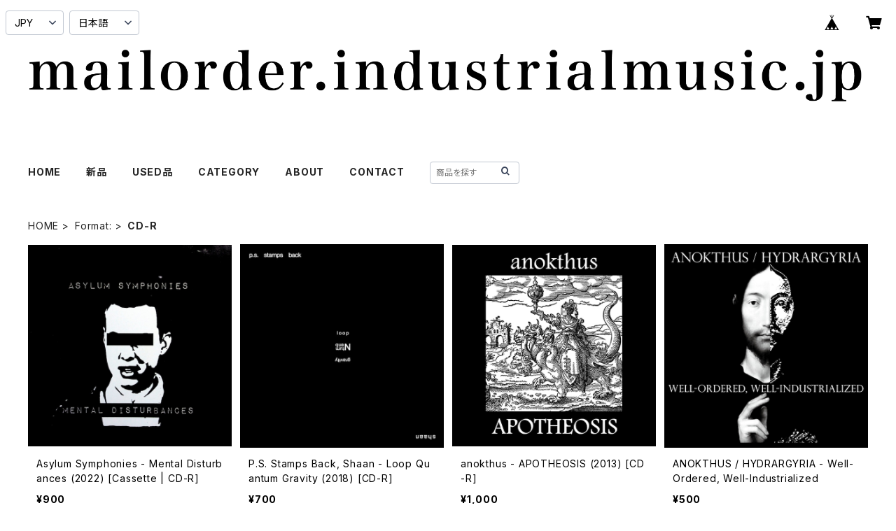

--- FILE ---
content_type: text/html; charset=UTF-8
request_url: https://mailorder.industrialmusic.jp/categories/563342
body_size: 99724
content:
<!doctype html><html cot="" lang="ja"><head>
<link rel="stylesheet" type="text/css" href="https://cf-baseassets.thebase.in/31565e4cd1b7bf451786eaa54b384b03/asset/shop/BASEshop-c04794395695aab12cc9.css"/><meta name="viewport" content="viewport-fit=cover,width=device-width,initial-scale=1,maximum-scale=1,user-scalable=no"><meta name="format-detection" content="telephone=no"><meta charset="utf-8">
<meta name="copyright" content="BASE">
<title>CD-R | mailorder.industrialmusic.jp</title>
<link rel='icon' type='image/png' href='//static.thebase.in/favicon.png' />
<link rel='apple-touch-icon' sizes='180x180' href='//static.thebase.in/apple-touch-icon.png' />
<link rel='apple-touch-icon-precomposed' href='//static.thebase.in/apple-touch-icon.png' />
<link rel='canonical' href='https://mailorder.industrialmusic.jp/categories/563342' />
<meta name="description" content="selling all kinds of &quot;Industrial&quot; tagged music: Abstract / Aggrotech / Ambient / Avant-garde / Black Metal / Breakcore / Cold Wave / Dark Noise / Dark Wave / Death Industrial / Doom Metal / Doomcore / Drone / Drum &#039;n&#039; Bass / Dubstep / EBM / Electro-Industrial / Experimental / Grindcore / Industrial Hardcore / Harsh Noise / Heavy Electronics / Heavy Metal / Hip Hop / IDM / Hardcore Techno / Junk / Lo-Fi / Martial Industrial / Minimal Wave / Musique Concrète / Neofolk / New Wave / No Wave / Powernoise / Power Electronics / Rhythmic Noise / Ritual / Industrial Rock|Metal / Synth Punk / Synth Wave / Industrial Techno / Tribal / etc etc...中古商品は全て私物からの出品です。全ての物品は煙草の無い部屋で管理されています。International shipping is available:- Minimum order 15 USD- Please email (wantlist and your location) to shop @ fallondeafears.net- PayPal only.- All prices will be roughly rounded on USD or EUR- Register Airmail or EMS only unless in unavoidable circumstances)- Give you a discount of 10% if spend more than 65 EUR (exclude postage &amp; fees).* Due to PUTIN &amp; COVID19, we cannot send airmail to some countries.ref. International mail service availability charthttps://www.post.japanpost.jp/int/information/overview_en.pdfYou can check registered shipping rates (JPY) on this PDF.*the price will be roughly rounded on USD or EUR.https://www.post.japanpost.jp/int/download/epacket-charges.pdfto Asia = &quot;第１地帯&quot; (1st column of the table)to Europe / Canada / Central America / Russia / Middle East / Oceania = &quot;第２地帯&quot; (2nd column of the table)to Africa / South America = &quot;第３地帯&quot; (3rd column of the table)to USA = &quot;第４地帯&quot; (4th column of the table)to rest of the world = please inquire委託トレードその他の相談はメールで受け付けています。shop @ fallondeafears.net委託 = 売上の2割or3割(CDカセットなど小さい物で売価2000円以上=2割、売価2000円未満またはLPなどの梱包材が必要だったり保管スペースをとる物=3割)を頂戴します。原則売価900円以上の自作物を送料自己負担で複数納品必須(*丁重に管理しますが災害などでのロストは補償できません)トレード = 送料相互負担※FODEリリース物( https://mailorder.industrialmusic.jp/categories/563320 )とのトレードは極めて緩いですが他は内容を熟慮しますDepending title, international trade or consignment sale (I take 25% from sales) is possible, but I can&#039;t pay your shipping(withdrawing) cost. trade is preferable.wholesale/trade with FODE releases is always very welcome.https://mailorder.industrialmusic.jp/categories/563320" />
<meta name="keywords" content="CD-R | mailorder.industrialmusic.jp,BASE,EC,store,ネットショップ,コマース,作成" />
<meta property="fb:app_id" content="350947278320210" />
<meta property="og:description" content="selling all kinds of &quot;Industrial&quot; tagged music: Abstract / Aggrotech / Ambient / Avant-garde / Black Metal / Breakcore / Cold Wave / Dark Noise / Dark Wave / Death Industrial / Doom Metal / Doomcore / Drone / Drum &#039;n&#039; Bass / Dubstep / EBM / Electro-Industrial / Experimental / Grindcore / Industrial Hardcore / Harsh Noise / Heavy Electronics / Heavy Metal / Hip Hop / IDM / Hardcore Techno / Junk / Lo-Fi / Martial Industrial / Minimal Wave / Musique Concrète / Neofolk / New Wave / No Wave / Powernoise / Power Electronics / Rhythmic Noise / Ritual / Industrial Rock|Metal / Synth Punk / Synth Wave / Industrial Techno / Tribal / etc etc...中古商品は全て私物からの出品です。全ての物品は煙草の無い部屋で管理されています。International shipping is available:- Minimum order 15 USD- Please email (wantlist and your location) to shop @ fallondeafears.net- PayPal only.- All prices will be roughly rounded on USD or EUR- Register Airmail or EMS only unless in unavoidable circumstances)- Give you a discount of 10% if spend more than 65 EUR (exclude postage &amp; fees).* Due to PUTIN &amp; COVID19, we cannot send airmail to some countries.ref. International mail service availability charthttps://www.post.japanpost.jp/int/information/overview_en.pdfYou can check registered shipping rates (JPY) on this PDF.*the price will be roughly rounded on USD or EUR.https://www.post.japanpost.jp/int/download/epacket-charges.pdfto Asia = &quot;第１地帯&quot; (1st column of the table)to Europe / Canada / Central America / Russia / Middle East / Oceania = &quot;第２地帯&quot; (2nd column of the table)to Africa / South America = &quot;第３地帯&quot; (3rd column of the table)to USA = &quot;第４地帯&quot; (4th column of the table)to rest of the world = please inquire委託トレードその他の相談はメールで受け付けています。shop @ fallondeafears.net委託 = 売上の2割or3割(CDカセットなど小さい物で売価2000円以上=2割、売価2000円未満またはLPなどの梱包材が必要だったり保管スペースをとる物=3割)を頂戴します。原則売価900円以上の自作物を送料自己負担で複数納品必須(*丁重に管理しますが災害などでのロストは補償できません)トレード = 送料相互負担※FODEリリース物( https://mailorder.industrialmusic.jp/categories/563320 )とのトレードは極めて緩いですが他は内容を熟慮しますDepending title, international trade or consignment sale (I take 25% from sales) is possible, but I can&#039;t pay your shipping(withdrawing) cost. trade is preferable.wholesale/trade with FODE releases is always very welcome.https://mailorder.industrialmusic.jp/categories/563320" />
<meta property="og:title" content="CD-R | mailorder.industrialmusic.jp powered by BASE" />
<meta property="og:image" content="https://baseec-img-mng.akamaized.net/images/user/logo/132cf97ebd4273238a7ccb630cc859f6.png?imformat=generic&q=90&im=Resize,width=1200,height=1200,aspect=fit,type=normal;Crop,width=1200,height=1200,gravity=Center,allowExpansion" />
<meta property="og:url" content="https://mailorder.industrialmusic.jp/categories/563342" />
<meta property="og:site_name" content="CD-R | mailorder.industrialmusic.jp powered by BASE" />
<meta property="og:type" content="website" />
<meta name="twitter:card" content="summary_large_image" />
		<meta name="twitter:site" content="@BASEec" />
	<meta name="twitter:url" content="https://mailorder.industrialmusic.jp/categories/563342" />
<meta name="twitter:title" content="CD-R | mailorder.industrialmusic.jp powered by BASE" />
<meta name="twitter:description" content="selling all kinds of &quot;Industrial&quot; tagged music: Abstract / Aggrotech / Ambient / Avant-garde / Black Metal / Breakcore / Cold Wave / Dark Noise / Dark Wave / Death Industrial / Doom Metal / Doomcore / Drone / Drum &#039;n&#039; Bass / Dubstep / EBM / Electro-Industrial / Experimental / Grindcore / Industrial Hardcore / Harsh Noise / Heavy Electronics / Heavy Metal / Hip Hop / IDM / Hardcore Techno / Junk / Lo-Fi / Martial Industrial / Minimal Wave / Musique Concrète / Neofolk / New Wave / No Wave / Powernoise / Power Electronics / Rhythmic Noise / Ritual / Industrial Rock|Metal / Synth Punk / Synth Wave / Industrial Techno / Tribal / etc etc...中古商品は全て私物からの出品です。全ての物品は煙草の無い部屋で管理されています。International shipping is available:- Minimum order 15 USD- Please email (wantlist and your location) to shop @ fallondeafears.net- PayPal only.- All prices will be roughly rounded on USD or EUR- Register Airmail or EMS only unless in unavoidable circumstances)- Give you a discount of 10% if spend more than 65 EUR (exclude postage &amp; fees).* Due to PUTIN &amp; COVID19, we cannot send airmail to some countries.ref. International mail service availability charthttps://www.post.japanpost.jp/int/information/overview_en.pdfYou can check registered shipping rates (JPY) on this PDF.*the price will be roughly rounded on USD or EUR.https://www.post.japanpost.jp/int/download/epacket-charges.pdfto Asia = &quot;第１地帯&quot; (1st column of the table)to Europe / Canada / Central America / Russia / Middle East / Oceania = &quot;第２地帯&quot; (2nd column of the table)to Africa / South America = &quot;第３地帯&quot; (3rd column of the table)to USA = &quot;第４地帯&quot; (4th column of the table)to rest of the world = please inquire委託トレードその他の相談はメールで受け付けています。shop @ fallondeafears.net委託 = 売上の2割or3割(CDカセットなど小さい物で売価2000円以上=2割、売価2000円未満またはLPなどの梱包材が必要だったり保管スペースをとる物=3割)を頂戴します。原則売価900円以上の自作物を送料自己負担で複数納品必須(*丁重に管理しますが災害などでのロストは補償できません)トレード = 送料相互負担※FODEリリース物( https://mailorder.industrialmusic.jp/categories/563320 )とのトレードは極めて緩いですが他は内容を熟慮しますDepending title, international trade or consignment sale (I take 25% from sales) is possible, but I can&#039;t pay your shipping(withdrawing) cost. trade is preferable.wholesale/trade with FODE releases is always very welcome.https://mailorder.industrialmusic.jp/categories/563320" />
<meta name="twitter:image" content="https://baseec-img-mng.akamaized.net/images/user/logo/132cf97ebd4273238a7ccb630cc859f6.png?imformat=generic&q=90&im=Resize,width=1200,height=1200,aspect=fit,type=normal;Crop,width=1200,height=1200,gravity=Center,allowExpansion" />
<script type="text/javascript">
	var _gaq = _gaq || [];
	var gtag = gtag || function(){};
</script>
			<script>
window.dataLayer = window.dataLayer || [];
window.dataLayer.push({

	
						'shopTheme': "official_standard",
		
				'shopId': "industrial-theshop-jp",

				
				
				
	
		});
</script>


<!-- Google Tag Manager for thebase.in-->
<noscript><iframe src="//www.googletagmanager.com/ns.html?id=GTM-K652NBTK"
height="0" width="0" style="display:none;visibility:hidden"></iframe></noscript>
<script>(function(w,d,s,l,i){w[l]=w[l]||[];w[l].push({'gtm.start':
new Date().getTime(),event:'gtm.js'});var f=d.getElementsByTagName(s)[0],
j=d.createElement(s),dl=l!='dataLayer'?'&l='+l:'';j.async=true;j.src=
'//www.googletagmanager.com/gtm.js?id='+i+dl;f.parentNode.insertBefore(j,f);
})(window,document,'script','dataLayer','GTM-K652NBTK');</script>
<!-- End Google Tag Manager -->

<script type="text/javascript">


</script>

	





<script type="application/ld+json">
{"@context":"https:\/\/schema.org\/","@type":"WebSite","name":"CD-R | mailorder.industrialmusic.jp","alternateName":"CD-R | mailorder.industrialmusic.jp"}</script>
<style>/*!
 * ress.css • v3.0.0
 * MIT License
 * github.com/filipelinhares/ress
 */html{box-sizing:border-box;-webkit-text-size-adjust:100%;-moz-tab-size:4;-o-tab-size:4;tab-size:4;word-break:normal}*,:after,:before{background-repeat:no-repeat;box-sizing:inherit}:after,:before{text-decoration:inherit;vertical-align:inherit}*{margin:0;padding:0}hr{height:0;overflow:visible}details,main{display:block}summary{display:list-item}small{font-size:80%}[hidden]{display:none}abbr[title]{border-bottom:none;text-decoration:underline;-webkit-text-decoration:underline dotted;text-decoration:underline dotted}a{background-color:transparent}a:active,a:hover{outline-width:0}code,kbd,pre,samp{font-family:monospace,monospace}pre{font-size:1em}b,strong{font-weight:bolder}sub,sup{font-size:75%;line-height:0;position:relative;vertical-align:baseline}sub{bottom:-.25em}sup{top:-.5em}input{border-radius:0}[disabled]{cursor:default}[type=number]::-webkit-inner-spin-button,[type=number]::-webkit-outer-spin-button{height:auto}[type=search]{-webkit-appearance:textfield;outline-offset:-2px}[type=search]::-webkit-search-decoration{-webkit-appearance:none}textarea{overflow:auto;resize:vertical}button,input,optgroup,select,textarea{font:inherit}optgroup{font-weight:700}button{overflow:visible}button,select{text-transform:none}[role=button],[type=button],[type=reset],[type=submit],button{color:inherit;cursor:pointer}[type=button]::-moz-focus-inner,[type=reset]::-moz-focus-inner,[type=submit]::-moz-focus-inner,button::-moz-focus-inner{border-style:none;padding:0}[type=button]::-moz-focus-inner,[type=reset]::-moz-focus-inner,[type=submit]::-moz-focus-inner,button:-moz-focusring{outline:1px dotted ButtonText}[type=reset],[type=submit],button,html [type=button]{-webkit-appearance:button}button,input,select,textarea{background-color:transparent;border-style:none}select{-moz-appearance:none;-webkit-appearance:none}select::-ms-expand{display:none}select::-ms-value{color:currentColor}legend{border:0;color:inherit;display:table;max-width:100%;white-space:normal}::-webkit-file-upload-button{-webkit-appearance:button;color:inherit;font:inherit}img{border-style:none}progress{vertical-align:baseline}@media screen{[hidden~=screen]{display:inherit}[hidden~=screen]:not(:active):not(:focus):not(:target){position:absolute!important;clip:rect(0 0 0 0)!important}}[aria-busy=true]{cursor:progress}[aria-controls]{cursor:pointer}[aria-disabled]{cursor:default}#body,body{-webkit-font-smoothing:antialiased;-webkit-font-feature-settings:"palt" 1;font-feature-settings:"palt" 1;letter-spacing:.05em;line-height:2;overflow-wrap:break-word}.layout-headerTopDrawer--right{display:none}.cot-BASEMenu{display:-webkit-flex;display:flex}.cot-shopLogoImageWrapper{display:contents}.cot-shopLogoText{font-size:40px;font-weight:700;word-break:break-all}.layout-notAvailableShop{display:none}body[data-current-route=category] .layout-notAvailableShop,body[data-current-route=index] .layout-notAvailableShop,body[data-current-route=list] .layout-notAvailableShop,body[data-current-route=search] .layout-notAvailableShop{background-color:#fff;color:#000;display:block;font-size:16px;padding:56px 0;text-align:center}body[data-main-background-type=image][data-aside-background-type=undefined]{--header-top-drawer-background-color:#fff}body[data-main-background-type=image][data-aside-background-type=undefined] .cot-BASEMenu-iconButton,body[data-main-background-type=image][data-aside-background-type=undefined] .cot-spHeaderLogoText,body[data-main-background-type=image][data-aside-background-type=undefined] .layout-headerTopCart,body[data-main-background-type=image][data-aside-background-type=undefined] .layout-headerTopDrawer,body[data-main-background-type=image][data-aside-background-type=undefined] .layout-headerTopSearch{color:#252525}body[data-main-background-type=color][data-aside-background-type=undefined]{--header-top-drawer-background-color:none}body[data-main-background-type=color][data-aside-background-type=undefined][data-main-background-text-color="#fff"] .cot-BASEMenu-iconButton,body[data-main-background-type=color][data-aside-background-type=undefined][data-main-background-text-color="#fff"] .cot-spHeaderLogoText,body[data-main-background-type=color][data-aside-background-type=undefined][data-main-background-text-color="#fff"] .layout-headerTopCart,body[data-main-background-type=color][data-aside-background-type=undefined][data-main-background-text-color="#fff"] .layout-headerTopDrawer,body[data-main-background-type=color][data-aside-background-type=undefined][data-main-background-text-color="#fff"] .layout-headerTopSearch{color:#fff}body[data-main-background-type=color][data-aside-background-type=undefined][data-main-background-text-color="#000"] .cot-BASEMenu-iconButton,body[data-main-background-type=color][data-aside-background-type=undefined][data-main-background-text-color="#000"] .cot-spHeaderLogoText,body[data-main-background-type=color][data-aside-background-type=undefined][data-main-background-text-color="#000"] .layout-headerTopCart,body[data-main-background-type=color][data-aside-background-type=undefined][data-main-background-text-color="#000"] .layout-headerTopDrawer,body[data-main-background-type=color][data-aside-background-type=undefined][data-main-background-text-color="#000"] .layout-headerTopSearch{color:#000}.cot-BASEMenu-iconButton,.cot-spHeaderLogoText,.layout-headerTopCart,.layout-headerTopDrawer,.layout-headerTopSearch{color:var(--background-text-color)}.cot-BASEMenu-iconButton,.layout-headerTopCart,.layout-headerTopDrawer,.layout-headerTopSearch{background-color:var(--header-top-drawer-background-color)}@media (min-width:768px){.cot-BASEMenu-iconButton+.cot-BASEMenu-iconButton{margin-left:12px}body[data-main-background-type=image] .layout-headerTopDrawer{height:56px;margin-left:12px;width:56px}.layout-headerMobile{display:none}.layout-headerDesktop{-webkit-align-items:center;align-items:center;display:-webkit-flex;display:flex;-webkit-justify-content:space-between;justify-content:space-between;z-index:5000000}.layout-headerTopShopName{display:none}.layout-headerTopBlock-baseMenu{margin-left:auto;position:relative}.msg_messenger{z-index:6000000!important}.layout-footerContainer{margin-top:32px;padding:16px 0;width:100%}.layout-footerBlock{-webkit-justify-content:space-between;justify-content:space-between}.layout-footerBlock,.layout-footerNav{-webkit-align-items:center;align-items:center;display:-webkit-flex;display:flex}.layout-footerNav{-webkit-justify-content:center;justify-content:center}.layout-footerNav li{font-size:12px;list-style:none;margin:16px}.layout-footerNav a{color:var(--text-color);text-decoration:none}.layout-footerNav a:hover{opacity:.6}.layout-pinnedBlog{margin-bottom:32px}body[data-main-background-repeat=true]{background-repeat:repeat}body[data-main-background-repeat=true]:before{content:none}body[data-main-background-repeat=false]{background-attachment:fixed;background-position-x:100%;background-position-y:center;background-repeat:no-repeat;background-size:cover}body[data-main-background-repeat=false]:before{content:none}}@media (max-width:767px){body[data-current-route=item] #x_startMessenger{display:none!important}body[data-main-background-repeat=true]{background-repeat:repeat;background-size:60%}body[data-main-background-repeat=true]:before{content:none}body[data-aside-background-type=image] .layout-headerMobile,body[data-main-background-type=image][data-aside-background-type=undefined] .layout-headerMobile{overflow:hidden}body[data-aside-background-type=image] .layout-headerMobile:after,body[data-main-background-type=image][data-aside-background-type=undefined] .layout-headerMobile:after{background-image:var(--bg-image,none);content:"";height:100vh;left:0;opacity:0;position:absolute;top:0;transition:opacity 175ms ease-in-out;width:100vw;z-index:-1}body[data-is-scrolling=false][data-aside-background-type=image] .layout-headerMobile:after,body[data-is-scrolling=false][data-main-background-type=image][data-aside-background-type=undefined] .layout-headerMobile:after{opacity:0}body[data-is-scrolling=true][data-aside-background-type=image] .layout-headerMobile:after,body[data-is-scrolling=true][data-main-background-type=image][data-aside-background-type=undefined] .layout-headerMobile:after{opacity:1}body[data-aside-background-type=image][data-aside-background-repeat=false] .layout-headerMobile:after,body[data-main-background-type=image][data-main-background-repeat=false][data-aside-background-type=undefined] .layout-headerMobile:after{background-position:top;background-position-x:100%;background-position-y:center;background-repeat:no-repeat;background-size:cover}body[data-aside-background-type=image][data-aside-background-repeat=true] .layout-headerMobile:after,body[data-main-background-type=image][data-main-background-repeat=true][data-aside-background-type=undefined] .layout-headerMobile:after{background-repeat:repeat;background-size:60%}body[data-main-background-repeat=false]{background:none}body[data-main-background-repeat=false]:before{background-position:top;background-size:cover;content:"";display:block;height:100vh;left:0;position:fixed;top:0;-webkit-transform:translateZ(0);width:100vw;z-index:-1}.cot-BASEMenu-iconButton,.layout-headerTopCart,.layout-headerTopDrawer,.layout-headerTopSearch{height:36px;width:36px}.layout-headerTopDrawer-left{margin-left:12px}.layout-headerDesktop{display:none}.layout-headerMobile{background-color:hsla(0,0%,100%,0);display:-ms-grid;display:grid;left:0;position:-webkit-sticky;position:sticky;right:0;top:0;z-index:5000000;-ms-grid-columns:48px 48px 1fr 48px 48px;-webkit-align-content:center;align-content:center;-webkit-align-items:center;align-items:center;grid-template-columns:48px 48px 1fr 48px 48px;height:48px}.layout-headerMobile .layout-shopLogo-mobile{display:none}.msg_messenger{z-index:6000000!important}.layout-headerTopDrawer{-ms-grid-column:1;-ms-grid-column-span:1;grid-column:1/2}.layout-headerTopDrawer,.layout-headerTopShopName{-webkit-align-items:center;align-items:center;display:-webkit-flex;display:flex;-webkit-justify-content:center;justify-content:center}.layout-headerTopShopName{-ms-grid-column:3;-ms-grid-column-span:1;font-size:14px;font-weight:700;grid-column:3/4;letter-spacing:1.5px;text-align:center}.layout-headerTopShopName .cot-spHeaderLogoText{display:-webkit-box;-webkit-box-orient:vertical;-webkit-line-clamp:1;line-height:1.2;overflow:hidden;word-break:break-all}.layout-headerTopShopName .cot-spHeaderLogoImageWrapper{box-sizing:border-box;display:block;height:48px;padding:8px}.layout-headerTopShopName .cot-spHeaderLogoImage{height:100%;-o-object-fit:contain;object-fit:contain;width:100%}.layout-headerTopSearch{-ms-grid-column:4;-ms-grid-column-span:1;border:none;grid-column:4/5;outline:none}.layout-headerTopCart,.layout-headerTopSearch{-webkit-align-items:center;align-items:center;display:-webkit-flex;display:flex;-webkit-justify-content:center;justify-content:center}.layout-headerTopCart{-ms-grid-column:5;-ms-grid-column-span:1;grid-column:5/6;text-align:center;text-decoration:none}.layout-headerTopIcon{font-size:18px}.layout-footerContainer{margin-top:32px;padding:24px 0;width:100%}.layout-footerBlock{-webkit-align-items:center;align-items:center;display:-webkit-flex;display:flex;-webkit-justify-content:space-between;justify-content:space-between}.layout-footerNav{display:none}.layout-pinnedBlog{margin-bottom:24px}}.layout-headerTopBlock{-webkit-align-items:flex-start;align-items:flex-start;display:-webkit-flex;display:flex;padding:8px}.layout-headerTopBlockItem{margin:0 8px 0 0}.layout-iconBtn{background:none;border:1px solid #c2c8d2;border-radius:8px;cursor:pointer;display:inline-block;height:44px;outline:none;width:44px}.layout-iconBtn__icon{font-family:bbqicon,Helvetica,Hiragino Kaku Gothic ProN,"\30D2\30E9\30AE\30CE\89D2\30B4 Pro W3",Hiragino Sans,Meiryo,Arial,sans-serif;speak:none;color:#384359;display:block;font-size:20px;font-variant:normal;line-height:1;text-transform:none}.layout-select{background-color:#fff;border:1px solid #c2c8d2;border-radius:8px;box-sizing:border-box;display:inline-block;position:relative;width:100%;z-index:0}.layout-select.is_disabled,.layout-select.is_disabled+.layout-select__icon{color:#c2c8d2}.layout-select.is_error{background:#fcdcdc;border-color:#f87e7e;color:#f87e7e}.layout-select.is_error+.layout-select__icon{color:#f87e7e}.layout-select__trigger{-webkit-appearance:none;appearance:none;background:none;border:none;box-sizing:border-box;cursor:pointer;font-size:1.4rem;height:44px;outline:none;padding:0 40px 0 12px;position:relative;z-index:1}.layout-select__trigger:disabled{color:#c2c8d2;cursor:not-allowed}.layout-select__icon{font-size:1.4rem;height:44px;line-height:44px!important;position:absolute;right:0;text-align:center;top:0;width:44px;z-index:-1}.layout-pinnedBlog{color:var(--text-color);font-size:14px}.layout-pinnedBlogAnchor{color:var(--text-color);text-decoration:none}.layout-pinnedBlogAnchor:hover{color:var(--text-color)}.layout-pinnedBlogIcon{margin-right:8px}.layout-credit,.layout-powered{color:var(--text-color);font-size:12px;margin-bottom:8px;text-align:center}.layout-powered{--text-color:#a0a7b4}.layout-powered>a{text-decoration:none}.layout-powered>a,.layout-powered>a:hover{color:var(--text-color)}.layout-poweredIcon{height:auto;width:44px}.cot-breadcrumbs .breadcrumb{display:-webkit-flex;display:flex;-webkit-flex-wrap:nowrap;flex-wrap:nowrap;line-height:20px;list-style:none}.cot-breadcrumbs .breadcrumbLI{color:var(--text-color);display:-webkit-flex;display:flex;font-size:14px;margin-right:8px}.cot-breadcrumbs .breadcrumbLI:not(:last-child):after{content:">";margin-left:4px}.cot-breadcrumbs .breadcrumbLI a{color:var(--text-color);display:-webkit-box;text-decoration:none;-webkit-box-orient:vertical;-webkit-line-clamp:1;height:20px;overflow:hidden;word-break:break-all}.cot-breadcrumbs .breadcrumbLI a:hover{color:var(--text-color);opacity:.5}.cot-breadcrumbs .breadcrumbLI .breadcrumbCurrent{color:var(--text-color);display:-webkit-box;text-decoration:none;-webkit-box-orient:vertical;-webkit-line-clamp:1;font-weight:700;height:20px;line-height:20px;overflow:hidden;word-break:break-all}[data-aside-background-type=image] .layout-drawer{--border:1px solid rgba(37,37,37,.2)}[data-aside-background-type=image] .layout-drawerContent{background-color:#fff;color:#252525}[data-aside-background-type=image] .layout-drawerContent .cot-navigation-categoryLink,[data-aside-background-type=image] .layout-drawerContent .cot-navigation-categoryLink:before,[data-aside-background-type=image] .layout-drawerContent .cot-navigation-categoryTitle,[data-aside-background-type=image] .layout-drawerContent .cot-navigation-itemLink,[data-aside-background-type=image] .layout-drawerContent .cot-navigation-membershipLink,[data-aside-background-type=image] .layout-drawerContent .cot-navigation-membershipTitle,[data-aside-background-type=image] .layout-drawerContent .cot-searchBox-button,[data-aside-background-type=image] .layout-drawerContent .layout-drawerLink{color:#252525}[data-aside-background-type=image] .layout-drawerContent .cot-searchBox-input{border:1px solid #252525;color:#252525}[data-aside-background-type=image] .layout-drawerContent .cot-searchBox-input::-webkit-input-placeholder,[data-aside-background-type=image] .layout-drawerContent .cot-searchBox-input::-webkit-input-placeholder-shown{color:rgba(37,37,37,.7)}[data-aside-background-type=image] .layout-drawerContent .cot-searchBox-input:-ms-input-placeholder,[data-aside-background-type=image] .layout-drawerContent .cot-searchBox-input:-ms-input-placeholder-shown{color:rgba(37,37,37,.7)}[data-aside-background-type=image] .layout-drawerContent .cot-searchBox-input::-ms-input-placeholder,[data-aside-background-type=image] .layout-drawerContent .cot-searchBox-input::-ms-input-placeholder-shown{color:rgba(37,37,37,.7)}[data-aside-background-type=image] .layout-drawerContent .cot-searchBox-input::placeholder,[data-aside-background-type=image] .layout-drawerContent .cot-searchBox-input::placeholder-shown{color:rgba(37,37,37,.7)}[data-aside-background-type=image] .layout-drawerContent .cot-i18nSelect>div>.currency,[data-aside-background-type=image] .layout-drawerContent .cot-i18nSelect>div>.lang{background:none;border:1px solid #252525}[data-aside-background-type=image] .layout-drawerContent .cot-i18nSelect>div>.currency .x_i18nSelectBox,[data-aside-background-type=image] .layout-drawerContent .cot-i18nSelect>div>.currency:before,[data-aside-background-type=image] .layout-drawerContent .cot-i18nSelect>div>.lang .x_i18nSelectBox,[data-aside-background-type=image] .layout-drawerContent .cot-i18nSelect>div>.lang:before{color:#252525}[data-aside-background-type=color] .layout-drawer{--border:1px solid rgba(var(--complementary-color-rgb),0.2)}[data-aside-background-type=color] .layout-drawerContent{background-color:#fff;color:var(--complementary-color)}[data-aside-background-type=color] .layout-drawerContent .cot-navigation-categoryLink,[data-aside-background-type=color] .layout-drawerContent .cot-navigation-categoryLink:before,[data-aside-background-type=color] .layout-drawerContent .cot-navigation-categoryTitle,[data-aside-background-type=color] .layout-drawerContent .cot-navigation-itemLink,[data-aside-background-type=color] .layout-drawerContent .cot-navigation-membershipLink,[data-aside-background-type=color] .layout-drawerContent .cot-navigation-membershipTitle,[data-aside-background-type=color] .layout-drawerContent .cot-searchBox-button,[data-aside-background-type=color] .layout-drawerContent .layout-drawerLink{color:var(--complementary-color)}[data-aside-background-type=color] .layout-drawerContent .cot-searchBox-input{border:1px solid var(--complementary-color);color:var(--complementary-color)}[data-aside-background-type=color] .layout-drawerContent .cot-searchBox-input::-webkit-input-placeholder,[data-aside-background-type=color] .layout-drawerContent .cot-searchBox-input::-webkit-input-placeholder-shown{color:rgba(var(--complementary-color-rgb),.7)}[data-aside-background-type=color] .layout-drawerContent .cot-searchBox-input:-ms-input-placeholder,[data-aside-background-type=color] .layout-drawerContent .cot-searchBox-input:-ms-input-placeholder-shown{color:rgba(var(--complementary-color-rgb),.7)}[data-aside-background-type=color] .layout-drawerContent .cot-searchBox-input::-ms-input-placeholder,[data-aside-background-type=color] .layout-drawerContent .cot-searchBox-input::-ms-input-placeholder-shown{color:rgba(var(--complementary-color-rgb),.7)}[data-aside-background-type=color] .layout-drawerContent .cot-searchBox-input::placeholder,[data-aside-background-type=color] .layout-drawerContent .cot-searchBox-input::placeholder-shown{color:rgba(var(--complementary-color-rgb),.7)}[data-aside-background-type=color] .layout-drawerContent .cot-i18nSelect>div>.currency,[data-aside-background-type=color] .layout-drawerContent .cot-i18nSelect>div>.lang{background:none;border:1px solid var(--complementary-color)}[data-aside-background-type=color] .layout-drawerContent .cot-i18nSelect>div>.currency .x_i18nSelectBox,[data-aside-background-type=color] .layout-drawerContent .cot-i18nSelect>div>.currency:before,[data-aside-background-type=color] .layout-drawerContent .cot-i18nSelect>div>.lang .x_i18nSelectBox,[data-aside-background-type=color] .layout-drawerContent .cot-i18nSelect>div>.lang:before{color:var(--complementary-color)}[data-aside-background-type=undefined][data-main-background-type=image] .layout-drawer{--border:1px solid rgba(37,37,37,.2)}[data-aside-background-type=undefined][data-main-background-type=image] .layout-drawerContent{background-color:#fff;color:#252525}[data-aside-background-type=undefined][data-main-background-type=image] .layout-drawerContent .cot-navigation-categoryLink,[data-aside-background-type=undefined][data-main-background-type=image] .layout-drawerContent .cot-navigation-categoryLink:before,[data-aside-background-type=undefined][data-main-background-type=image] .layout-drawerContent .cot-navigation-categoryTitle,[data-aside-background-type=undefined][data-main-background-type=image] .layout-drawerContent .cot-navigation-itemLink,[data-aside-background-type=undefined][data-main-background-type=image] .layout-drawerContent .cot-navigation-membershipLink,[data-aside-background-type=undefined][data-main-background-type=image] .layout-drawerContent .cot-navigation-membershipTitle,[data-aside-background-type=undefined][data-main-background-type=image] .layout-drawerContent .cot-searchBox-button,[data-aside-background-type=undefined][data-main-background-type=image] .layout-drawerContent .layout-drawerLink{color:#252525}[data-aside-background-type=undefined][data-main-background-type=image] .layout-drawerContent .cot-searchBox-input{border:1px solid #252525;color:#252525}[data-aside-background-type=undefined][data-main-background-type=image] .layout-drawerContent .cot-searchBox-input::-webkit-input-placeholder,[data-aside-background-type=undefined][data-main-background-type=image] .layout-drawerContent .cot-searchBox-input::-webkit-input-placeholder-shown{color:rgba(37,37,37,.7)}[data-aside-background-type=undefined][data-main-background-type=image] .layout-drawerContent .cot-searchBox-input:-ms-input-placeholder,[data-aside-background-type=undefined][data-main-background-type=image] .layout-drawerContent .cot-searchBox-input:-ms-input-placeholder-shown{color:rgba(37,37,37,.7)}[data-aside-background-type=undefined][data-main-background-type=image] .layout-drawerContent .cot-searchBox-input::-ms-input-placeholder,[data-aside-background-type=undefined][data-main-background-type=image] .layout-drawerContent .cot-searchBox-input::-ms-input-placeholder-shown{color:rgba(37,37,37,.7)}[data-aside-background-type=undefined][data-main-background-type=image] .layout-drawerContent .cot-searchBox-input::placeholder,[data-aside-background-type=undefined][data-main-background-type=image] .layout-drawerContent .cot-searchBox-input::placeholder-shown{color:rgba(37,37,37,.7)}[data-aside-background-type=undefined][data-main-background-type=image] .layout-drawerContent .cot-i18nSelect>div>.currency,[data-aside-background-type=undefined][data-main-background-type=image] .layout-drawerContent .cot-i18nSelect>div>.lang{background:none;border:1px solid #252525}[data-aside-background-type=undefined][data-main-background-type=image] .layout-drawerContent .cot-i18nSelect>div>.currency .x_i18nSelectBox,[data-aside-background-type=undefined][data-main-background-type=image] .layout-drawerContent .cot-i18nSelect>div>.currency:before,[data-aside-background-type=undefined][data-main-background-type=image] .layout-drawerContent .cot-i18nSelect>div>.lang .x_i18nSelectBox,[data-aside-background-type=undefined][data-main-background-type=image] .layout-drawerContent .cot-i18nSelect>div>.lang:before{color:#252525}[data-aside-background-type=undefined][data-main-background-type=color] .layout-drawer{--border:1px solid rgba(var(--complementary-color-rgb),0.2)}[data-aside-background-type=undefined][data-main-background-type=color] .layout-drawerContent{background-color:#fff;color:var(--complementary-color)}[data-aside-background-type=undefined][data-main-background-type=color] .layout-drawerContent .cot-navigation-categoryLink,[data-aside-background-type=undefined][data-main-background-type=color] .layout-drawerContent .cot-navigation-categoryLink:before,[data-aside-background-type=undefined][data-main-background-type=color] .layout-drawerContent .cot-navigation-categoryTitle,[data-aside-background-type=undefined][data-main-background-type=color] .layout-drawerContent .cot-navigation-itemLink,[data-aside-background-type=undefined][data-main-background-type=color] .layout-drawerContent .cot-navigation-membershipLink,[data-aside-background-type=undefined][data-main-background-type=color] .layout-drawerContent .cot-navigation-membershipTitle,[data-aside-background-type=undefined][data-main-background-type=color] .layout-drawerContent .cot-searchBox-button,[data-aside-background-type=undefined][data-main-background-type=color] .layout-drawerContent .layout-drawerLink{color:var(--complementary-color)}[data-aside-background-type=undefined][data-main-background-type=color] .layout-drawerContent .cot-searchBox-input{border:1px solid var(--complementary-color);color:var(--complementary-color)}[data-aside-background-type=undefined][data-main-background-type=color] .layout-drawerContent .cot-searchBox-input::-webkit-input-placeholder,[data-aside-background-type=undefined][data-main-background-type=color] .layout-drawerContent .cot-searchBox-input::-webkit-input-placeholder-shown{color:rgba(var(--complementary-color-rgb),.7)}[data-aside-background-type=undefined][data-main-background-type=color] .layout-drawerContent .cot-searchBox-input:-ms-input-placeholder,[data-aside-background-type=undefined][data-main-background-type=color] .layout-drawerContent .cot-searchBox-input:-ms-input-placeholder-shown{color:rgba(var(--complementary-color-rgb),.7)}[data-aside-background-type=undefined][data-main-background-type=color] .layout-drawerContent .cot-searchBox-input::-ms-input-placeholder,[data-aside-background-type=undefined][data-main-background-type=color] .layout-drawerContent .cot-searchBox-input::-ms-input-placeholder-shown{color:rgba(var(--complementary-color-rgb),.7)}[data-aside-background-type=undefined][data-main-background-type=color] .layout-drawerContent .cot-searchBox-input::placeholder,[data-aside-background-type=undefined][data-main-background-type=color] .layout-drawerContent .cot-searchBox-input::placeholder-shown{color:rgba(var(--complementary-color-rgb),.7)}[data-aside-background-type=undefined][data-main-background-type=color] .layout-drawerContent .cot-i18nSelect>div>.currency,[data-aside-background-type=undefined][data-main-background-type=color] .layout-drawerContent .cot-i18nSelect>div>.lang{background:none;border:1px solid var(--complementary-color)}[data-aside-background-type=undefined][data-main-background-type=color] .layout-drawerContent .cot-i18nSelect>div>.currency .x_i18nSelectBox,[data-aside-background-type=undefined][data-main-background-type=color] .layout-drawerContent .cot-i18nSelect>div>.currency:before,[data-aside-background-type=undefined][data-main-background-type=color] .layout-drawerContent .cot-i18nSelect>div>.lang .x_i18nSelectBox,[data-aside-background-type=undefined][data-main-background-type=color] .layout-drawerContent .cot-i18nSelect>div>.lang:before{color:var(--complementary-color)}.cot-i18nSelect>div>.currency,.cot-i18nSelect>div>.lang{background-color:#fff}@media (min-width:768px){.layout-headerTopDrawer-right{cursor:pointer;display:none}.layout-drawer{display:none}}@media (max-width:767px){.layout-headerTopDrawer-right{display:none}.layout-drawer,.layout-searchModal{--gray:#a0a7b4;--border:1px solid #f0f1f4}.layout-drawer .cot-searchBox-input,.layout-searchModal .cot-searchBox-input{border-radius:6px;font-size:var(--font-size);height:52px;width:100%}.layout-drawer .cot-searchBox-input:-ms-input-placeholder,.layout-searchModal .cot-searchBox-input:-ms-input-placeholder{color:var(--gray)}.layout-drawer .cot-searchBox-input:placeholder-shown,.layout-searchModal .cot-searchBox-input:placeholder-shown{color:var(--gray)}.layout-drawer .cot-searchBox-button,.layout-searchModal .cot-searchBox-button{font-size:var(--font-size);height:52px;right:0;top:0;width:48px}.layout-drawer{--font-size:max(16px,min(4vw,18px));background-color:rgba(0,0,0,.5);bottom:0;left:0;opacity:0;position:fixed;right:0;top:0;-webkit-transform:translate3d(-100%,0,0);transform:translate3d(-100%,0,0);transition:opacity 1s,z-index 1s,-webkit-transform .3s;transition:transform .3s,opacity 1s,z-index 1s;transition:transform .3s,opacity 1s,z-index 1s,-webkit-transform .3s;width:100%;z-index:7000000}.layout-drawer[aria-hidden=false]{opacity:1;-webkit-transform:translateZ(0);transform:translateZ(0);transition:opacity .3s,-webkit-transform .3s;transition:transform .3s,opacity .3s;transition:transform .3s,opacity .3s,-webkit-transform .3s}.layout-drawerContent{background:#fff;bottom:0;left:0;-webkit-overflow-scrolling:touch;overflow-y:scroll;padding:0 20px 144px;position:absolute;right:56px;top:0}.layout-drawerContent .cot-shopLogo{padding:24px 0}.layout-drawerContent .cot-shopLogoText{font-size:20px;letter-spacing:2px;line-height:1.3;text-align:center}.layout-drawerContent .cot-shopLogoImage{max-height:80px;min-height:32px;-o-object-fit:contain;object-fit:contain;width:100%}.layout-drawerContent .cot-searchBox{padding:16px 0}.layout-drawerContent .cot-searchBox-button{top:16px}.layout-drawerCloseIcon{color:#fff;font-size:20px;left:18px;position:absolute;top:18px}.layout-drawerClose{bottom:0;position:absolute;right:0;text-align:center;top:0;width:56px}.cot-navigation,.cot-navigation-categoryList,.cot-navigation-membershipLinks{list-style:none;word-break:break-all}.cot-navigation-categoryListItem,.cot-navigation-item,.cot-navigation-membershipLinkItem{border-top:var(--border)}.cot-navigation-categoryListItem[aria-hidden=true],.cot-navigation-item[aria-hidden=true],.cot-navigation-membershipLinkItem[aria-hidden=true]{border-top:none}.cot-navigation-categoryLink,.cot-navigation-itemLink,.cot-navigation-membershipLink{color:#000;text-decoration:none}.cot-navigation-categoryTitle,.cot-navigation-itemLink,.cot-navigation-membershipTitle{display:block;font-size:var(--font-size);font-weight:700;letter-spacing:0;padding:14px 0;text-decoration:none}[aria-expanded=false] .cot-navigation-categoryList{display:none}.cot-navigation-categoryLink{padding:12px 0}.cot-navigation-categoryListItem[data-category-type=large],.cot-navigation-membershipLinkItem{font-size:14px;font-weight:400;line-height:1.6}.cot-navigation-categoryListItem[data-category-type=medium]{font-size:14px;font-weight:400;line-height:1.6;margin-left:8px;padding-left:8px}.cot-navigation-categoryListItem[data-category-type=small]{font-size:12px;font-weight:400;line-height:1.6;margin-left:16px;padding-left:8px}.cot-navigation-categoryListItem[data-category-type=small]:not(:last-child):not(:first-child){border:none}.cot-navigation-categoryListItem[data-category-type=small]:last-child{border-top:none}.cot-navigation-categoryListItem[data-category-type=large][aria-expanded] .cot-navigation-categoryLink:before,.cot-navigation-categoryListItem[data-category-type=medium][aria-expanded] .cot-navigation-categoryLink:before{font-family:shopicon;position:relative;speak:none;display:block;font-size:14px;font-variant:normal;left:calc(100% + 28px);pointer-events:none;position:absolute;text-transform:none;top:calc(50% - 11px)}.cot-navigation-categoryListItem[data-category-type=large][aria-expanded=false]>.cot-navigation-categoryLink:before,.cot-navigation-categoryListItem[data-category-type=medium][aria-expanded=false]>.cot-navigation-categoryLink:before{content:"\e905"}.cot-navigation-categoryListItem[data-category-type=large][aria-expanded=true]>.cot-navigation-categoryLink:before,.cot-navigation-categoryListItem[data-category-type=medium][aria-expanded=true]>.cot-navigation-categoryLink:before{content:"\e908"}.cot-navigation-categoryLink{display:inline-block;position:relative;width:calc(100% - 54px)}.cot-navigation-membershipLink{display:-webkit-box;margin:12px 0;overflow:hidden;-webkit-box-orient:vertical;-webkit-line-clamp:2}.layout-drawerLinks{list-style:none;padding:16px 0}.layout-drawerLink{color:#252525;display:inline-block;font-size:12px;margin-bottom:16px;text-decoration:none}.layout-searchModalContent{--font-size:max(14px,min(3.5vw,16px));padding:40px 16px}.layout-searchModalContent .layout-searchModalContentBox{margin-bottom:40px}.layout-searchModalContent .layout-searchModalContentTitle{font-size:var(--font-size);margin-bottom:20px;text-align:center}.layout-searchModalContent .searchInfo{margin-bottom:16px}.layout-searchModalContent .breadcrumb{display:-webkit-flex;display:flex;-webkit-flex-wrap:wrap;flex-wrap:wrap;list-style:none}.layout-searchModalContent .breadcrumbLI{color:var(--text-color);font-size:var(--font-size);margin-right:8px}.layout-searchModalContent .breadcrumbLI a{color:var(--text-color);text-decoration:none}.layout-searchModalContent .breadcrumbLI a:hover{color:var(--text-color);opacity:.5}.layout-searchModalContent .breadcrumbLI a:after{content:">";margin-left:4px}}.cot-informationBanner{background-color:var(--information-banner-backgroundColor);display:-webkit-flex;display:flex;-webkit-justify-content:space-between;justify-content:space-between;min-height:24px;padding:8px}.cot-informationBanner[aria-hidden=true]{display:none}.cot-informationBanner .cot-informationBannerClose{font-size:10px;margin-right:8px;opacity:.5;padding:0 5px}.cot-informationBanner .cot-informationBannerClose[data-color-mode=light]{color:#fff}.cot-informationBanner .cot-informationBannerClose[data-color-mode=dark]{color:#434343}.cot-informationBanner .cot-informationBannerContainer{-webkit-align-items:center;align-items:center;display:-webkit-flex;display:flex;font-size:14px;font-weight:400;-webkit-justify-content:center;justify-content:center}.cot-informationBanner .cot-informationBannerArrow{color:var(--information-banner-textColor);font-size:20px;line-height:normal;margin-left:8px;padding:0;visibility:hidden}.cot-informationBanner .cot-informationBannerArrow[aria-hidden=false]{visibility:visible}.cot-informationBanner .cot-informationBannerIcon{color:var(--information-banner-iconColor);line-height:normal;margin-right:8px;min-width:27px;text-align:center}.cot-informationBanner .cot-informationBannerText{color:var(--information-banner-textColor);line-height:130%;overflow-wrap:break-word;text-align:center;word-break:break-all}.cot-informationBanner .cot-informationBannerText[data-hidden-icon=false]{text-align:left}@media (min-width:768px){.cot-informationBanner{padding:8px 16px}}a.cot-informationBanner{color:inherit;text-decoration:none}.cot-informationBannerIcon .cot-icon[data-type=cross]:before{content:"\e902"}.cot-informationBannerIcon .cot-icon[data-type=angle_right_infobanner]:before{content:"\e93b"}.cot-informationBannerIcon .cot-icon[data-type=megaphone]:before{content:"\e936"}.cot-informationBannerIcon .cot-icon[data-type=shipping]:before{content:"\e91d"}.cot-informationBannerIcon .cot-icon[data-type=bell]:before{content:"\e934"}.cot-informationBannerIcon .cot-icon[data-type=calendar]:before{content:"\e909"}.cot-informationBannerIcon .cot-icon[data-type=app-giftKit]:before{content:"\e933"}.cot-informationBannerIcon .cot-icon[data-type=crown]:before{content:"\e932"}.cot-informationBannerIcon .cot-icon[data-type=cart]:before{content:"\e900"}.cot-informationBannerIcon .cot-icon[data-type=shopbag]:before{content:"\e931"}.cot-informationBannerIcon .cot-icon[data-type=new]:before{content:"\e93a"}.cot-informationBannerIcon .cot-icon[data-type=sale]:before{content:"\e939"}.cot-informationBannerIcon .cot-icon[data-type=free]:before{content:"\e937"}.cot-informationBannerIcon .cot-icon[data-type=shop]:before{content:"\e930"}.cot-informationBannerIcon .cot-icon[data-type=app-coupon]:before{content:"\e92f"}.cot-informationBannerIcon .cot-icon[data-type=app-deliveryDate]:before{content:"\e92e"}.cot-informationBannerIcon .cot-icon[data-type=payment]:before{content:"\e918"}.cot-informationBannerIcon .cot-icon[data-type=app-lottery]:before{content:"\e92d"}.cot-informationBannerIcon .cot-icon[data-type=checkbox]:before{content:"\e92a"}.cot-informationBannerIcon .cot-icon[data-type=information]:before{content:"\e919"}.cot-informationBannerIcon .cot-icon[data-type=question]:before{content:"\e91c"}.cot-informationBannerIcon .cot-icon[data-type=attentionTriangle]:before{content:"\e903"}body[data-current-route=blog] .main #about{color:#000;--gray:#333;--light-gray:#a0a9b5;--border:#f0f1f4}body[data-current-route=blog] .main #about.blogListMain:before{border-bottom:1px solid var(--border);color:var(--gray);content:"BLOG";display:block;font-size:16px;font-weight:700;margin-bottom:max(10px,min(2.5vw,16px));padding-bottom:20px;width:100%}body[data-current-route=blog] .main #about.blogListMain .blog_inner{display:-ms-grid;display:grid;padding:16px 0;-ms-grid-rows:auto auto auto auto;border-bottom:1px solid var(--border);grid-template-rows:auto auto auto auto}body[data-current-route=blog] .main #about.blogDetail .blog_inner{border:none;padding:0}body[data-current-route=blog] .main #about .blog_head_image{height:0;overflow:hidden;padding-bottom:55.56%;position:relative}body[data-current-route=blog] .main #about .blog_head_image img{height:100%;left:50%;-o-object-fit:cover;object-fit:cover;position:absolute;top:50%;-webkit-transform:translate(-50%,-50%);transform:translate(-50%,-50%);width:100%}body[data-current-route=blog] .main #about.blogListMain .blog_title{-ms-grid-row:2;grid-row:2;margin:12px 0}body[data-current-route=blog] .main #about.blogListMain .blog_title>h2{display:-webkit-box;line-height:1;-webkit-box-orient:vertical;-webkit-line-clamp:1;overflow:hidden}body[data-current-route=blog] .main #about.blogListMain .blog_title>h2>a{color:var(--gray);display:block;font-size:14px;text-decoration:none}body[data-current-route=blog] .main #about.blogListMain .blog_title>h2>a:hover{opacity:.5}body[data-current-route=blog] .main #about.blogDetail .blog_title{border-bottom:1px solid var(--border);-ms-grid-row:2;grid-row:2;margin:0 0 12px;padding-bottom:20px}body[data-current-route=blog] .main #about.blogDetail .blog_title>h2{line-height:1.1;overflow:hidden}body[data-current-route=blog] .main #about.blogDetail .blog_title>h2>a{color:var(--gray);font-size:14px;text-decoration:none}body[data-current-route=blog] .main #about.blogDetail .blog_title>h2>a:hover{opacity:.5}body[data-current-route=blog] .main #about .blog_inner[data-pinned] .blog_title{position:relative}body[data-current-route=blog] .main #about .blog_inner[data-pinned] .blog_title>h2{width:calc(100% - 20px)}body[data-current-route=blog] .main #about .blog_inner[data-pinned] .blog_title:after{bottom:0;content:"\e929";font-family:shopicon!important;-webkit-font-feature-settings:normal;font-feature-settings:normal;font-size:14px;font-style:normal;font-variant:normal;font-weight:400;line-height:1;position:absolute;right:0;speak:none;text-transform:none}body[data-current-route=blog] .main #about .blog_publish{-ms-grid-row:3;grid-row:3;margin:0 0 16px}body[data-current-route=blog] .main #about .blog_publish>.publish_date{color:var(--light-gray);font-size:14px}body[data-current-route=blog] .main #about .blog_contents{-ms-grid-row:4;grid-row:4;height:auto}body[data-current-route=blog] .main #about .blog_body{color:#333;font-size:14px;margin-bottom:16px;word-break:break-all!important}body[data-current-route=blog] .main #about.blogListMain .blog_body{display:-webkit-box;-webkit-box-orient:vertical;-webkit-line-clamp:2;overflow:hidden}body[data-current-route=blog] .main #about .blog_inner .blog_contents .read_more{padding:0;position:relative;text-align:right}body[data-current-route=blog] .main #about .blog_inner .blog_contents .read_more>a{color:var(--light-gray);font-size:12px;font-weight:400;right:0;text-decoration:none}body[data-current-route=blog] .main #about .blog_inner .blog_contents .read_more>a:hover{opacity:.5}body[data-current-route=blog] .main #about .social>ul{list-style:none}@media (min-width:768px){body[data-current-route=blog] .main #about.blogListMain{display:-ms-grid;display:grid;-ms-grid-columns:(1fr)[3];gap:24px;grid-template-columns:repeat(3,1fr)}body[data-current-route=blog] .main #about.blogListMain .blog_inner{padding:0}body[data-current-route=blog] .main #about.blogListMain:before{-ms-grid-column:1;-ms-grid-column-span:3;grid-column:1/4}body[data-current-route=blog] .main #about.blogListMain .paginate-wrp{margin:0;-ms-grid-column-align:center;-ms-grid-column:1;justify-self:center;-ms-grid-column-span:3;grid-column:1/4}}@media (max-width:767px){body[data-current-route=blog] .main #about.blogListMain .paginate-wrp{margin-top:24px}body[data-current-route=blog] .main #about.blogListMain .paginate-wrp .paginate{-webkit-justify-content:center;justify-content:center}body[data-current-route=blog] .main #about .blog_body img{width:100%}body[data-current-route=blog] .main #about .blog_body iframe{max-width:none!important;min-width:none!important;width:100%!important}}body[data-current-route=law] #law{color:#000;--gray:#333;--light-gray:#a0a9b5;--border:#f0f1f4;--background:#f8f9fa}body[data-current-route=law] #law>h2:first-child{border-bottom:1px solid var(--border);color:var(--gray);display:block;font-size:16px;padding-bottom:20px;width:100%}body[data-current-route=law] #law>h3{font-size:14px;margin-bottom:8px;margin-top:24px;padding-top:24px}body[data-current-route=law] #law>h3:not(:first-of-type){border-top:1px solid var(--border)}body[data-current-route=law] #law p{font-size:14px;line-height:2}body[data-current-route=law] #law p>a,body[data-current-route=law] #law p>a:hover{color:var(--gray)}body[data-current-route=law] #law .law_attention{background-color:var(--background);line-height:2;margin-top:12px;padding:10px}body[data-current-route=law] #law .law_attention>a{font-weight:700}@media (min-width:768px){body[data-current-route=law] #law>h2:first-child{border-bottom:none;padding-bottom:0}body[data-current-route=law] #law>h3{padding-top:0}body[data-current-route=law] #law>h3:not(:first-of-type){border-top:none}body[data-current-route=law] #law .law_attention{line-height:2;margin-top:16px;padding:16px}}body[data-current-route=privacy] #privacy{color:#000;--gray:#333;--light-gray:#a0a9b5;--border:#f0f1f4}body[data-current-route=privacy] #privacy>h2{border-bottom:1px solid var(--border);color:var(--gray);display:block;font-size:16px;margin-bottom:max(10px,min(2.5vw,16px));padding-bottom:20px;width:100%}body[data-current-route=privacy] #privacy p{font-size:14px;line-height:2}body[data-current-route=privacy] #privacy dt{font-size:14px;font-weight:700;margin-bottom:12px;margin-top:24px;padding-top:24px}body[data-current-route=privacy] #privacy dd{font-size:14px;line-height:2}body[data-current-route=privacy] #privacy dd>a,body[data-current-route=privacy] #privacy dd>a:hover{color:var(--gray)}body[data-current-route=privacy] #privacy ul{list-style:none}body[data-current-route=contact] .main{color:#000;--gray:#333;--light-gray:#a0a9b5;--border:#f0f1f4;--input:#a0a7b4;--errorBackground:#fcdcdc;--errorText:#fa5171}body[data-current-route=contact] .main h1{border-bottom:1px solid var(--border);color:var(--gray);display:block;font-size:16px;margin-bottom:24px;padding-bottom:20px;text-transform:uppercase;width:100%}body[data-current-route=contact] .main p{font-size:14px;line-height:18px}body[data-current-route=contact] .main #inquiryCompleteSection a{-webkit-appearance:none;appearance:none;background:#252525;border-radius:6px;box-sizing:border-box;color:#fff;cursor:pointer;display:block;font-size:14px;font-weight:700;height:48px;line-height:48px;margin-top:32px;min-width:160px;padding:0 8px;text-align:center;text-decoration:none;vertical-align:middle;width:100%}body[data-current-route=contact] .main dl{margin-bottom:40px}body[data-current-route=contact] .main dt{font-size:14px;font-weight:700;margin-bottom:12px;margin-top:24px}body[data-current-route=contact] .main dd{font-size:14px;line-height:18px;word-break:break-all}body[data-current-route=contact] .main dd>a,body[data-current-route=contact] .main dd>a:hover{color:var(--gray)}body[data-current-route=contact] .main dd>input,body[data-current-route=contact] .main dd>textarea{-webkit-appearance:none;appearance:none;border:1px solid var(--input);border-radius:6px;box-sizing:border-box;font-size:14px;height:48px;margin-bottom:12px;padding:4px 16px;width:100%}body[data-current-route=contact] .main dd>textarea{height:224px}body[data-current-route=contact] .main .error{background-color:var(--errorBackground);border-radius:2px}body[data-current-route=contact] .main .error-message{color:var(--errorText);font-size:14px;font-weight:700;padding:12px}body[data-current-route=contact] .main .error-message:before{content:"\e903";font-family:shopicon!important;-webkit-font-feature-settings:normal;font-feature-settings:normal;font-size:14px;font-style:normal;font-variant:normal;font-weight:400;line-height:1;speak:none;margin-right:4px;text-transform:none}body[data-current-route=contact] .main ul{list-style:none}body[data-current-route=contact] .main #buttonLeave{-webkit-appearance:none;appearance:none;background:#252525;border-radius:6px;box-sizing:border-box;color:#fff;cursor:pointer;display:block;font-size:14px;font-weight:700;height:48px;line-height:48px;min-width:160px;padding:0 8px;text-align:center;text-decoration:none;vertical-align:middle;width:100%}@media (min-width:768px){.main #buttonLeave,.main #inquiryCompleteSection a{height:58px;line-height:58px;margin:0 auto;max-width:320px}}body[data-current-route=community] .communityMain{padding:0;width:100%}body[data-current-route=community] .communityMain:before{border-bottom:1px solid #f0f1f4;color:#333;content:"COMMUNITY";display:block;font-size:16px;font-weight:700;margin-bottom:max(10px,min(2.5vw,16px));padding-bottom:20px;width:100%}body[data-current-route=community] .communityContent{display:-ms-grid;display:grid;-ms-grid-columns:auto;grid-template-columns:auto;-ms-grid-rows:auto auto;gap:16px;grid-template-rows:auto auto}body[data-current-route=community] .communityOverview{margin:0;width:auto;word-break:break-all}body[data-current-route=community] .communityTitle{text-align:center}body[data-current-route=community] .communityTextNotice{color:#a0a7b4}body[data-current-route=community] .communityNav{margin:0;width:auto}body[data-current-route=community] .communityButton{text-decoration:none}body[data-current-route=community] #limitedItem,body[data-current-route=community] #limitedUrl{width:auto}body[data-current-route=community] .communityItems{display:-ms-grid;display:grid;list-style:none;-ms-grid-columns:(calc(50% - 8px))[2];gap:16px;grid-template-columns:repeat(2,calc(50% - 8px))}body[data-current-route=community] .communityItemHeader,body[data-current-route=community] .communityUrlHeader{text-align:center}body[data-current-route=community] .communityItem{margin:0!important}body[data-current-route=community] .communityItem a{color:#000}body[data-current-route=community] .communityImageContainer{height:auto!important;overflow:hidden;padding-top:100%;position:relative;width:auto!important}body[data-current-route=community] .communityImageResize{bottom:0;height:100%;left:0;-o-object-fit:contain;object-fit:contain;position:absolute;right:0;top:0;width:100%}body[data-current-route=community] .communityItemMetaSub{display:-webkit-flex;display:flex;-webkit-flex-wrap:wrap;flex-wrap:wrap}body[data-current-route=community] .communityItemLabelBlock{margin:0 4px 0 0!important}body[data-current-route=community] .communityItemTitle{display:-webkit-box;width:100%!important;-webkit-box-orient:vertical;-webkit-line-clamp:1;margin-bottom:4px!important;margin-top:12px!important;overflow:hidden!important}body[data-current-route=community] #productsLimitedUrl{display:-ms-grid;display:grid;-ms-grid-columns:auto;grid-template-columns:auto}body[data-current-route=community] #productsLimitedUrl .urlBox{background:none;border:none;border-bottom:1px solid #f7f7f7;border-radius:0;margin:0!important;width:100%}@media (min-width:768px){body[data-current-route=community] .communityMain:before{margin-bottom:40px}body[data-current-route=community] .communityContent{display:-ms-grid;display:grid;-ms-grid-columns:1fr 260px;grid-template-columns:1fr 260px;-ms-grid-rows:auto;gap:16px;grid-template-rows:auto;margin-top:40px;padding:20px}body[data-current-route=community] .communityTitle{font-size:24px}body[data-current-route=community] .communityItemHeader,body[data-current-route=community] .communityUrlHeader{text-align:left}body[data-current-route=community] .communityItems{display:-ms-grid;display:grid;list-style:none;-ms-grid-columns:(calc(33.33333% - 10.66667px))[3];gap:16px;grid-template-columns:repeat(3,calc(33.33333% - 10.66667px))}body[data-current-route=community] #productsLimitedUrl{-ms-grid-columns:(calc(50% - 8px))[2];gap:16px;grid-template-columns:repeat(2,calc(50% - 8px))}body[data-current-route=community] #productsLimitedUrl .urlBox{border:1px solid #c2c8d2;border-radius:4px}}@media (max-width:767px){body[data-current-route=community] .communityMain:before{margin-bottom:32px}body[data-current-route=community] .communityContent{margin-top:32px;padding:16px}body[data-current-route=community] .communityTitle{font-size:21px}body[data-current-route=community] .communityPrice{-webkit-align-items:center;align-items:center;display:-ms-grid;display:grid;-ms-grid-columns:auto 1fr;gap:16px;grid-template-columns:auto 1fr}}.cot-navigation.navigation-hover .cot-navigation-category:hover .cot-navigation-categoryRoot{display:block}.cot-navigation.navigation-hover .cot-navigation-categoryLink{color:#4d4d4d;display:block;font-size:12px;max-width:250px;min-width:170px;overflow:hidden;padding:12px 16px;text-decoration:none;text-overflow:ellipsis;white-space:nowrap}.cot-navigation.navigation-hover .cot-navigation-categoryLink:hover{background-color:#f6f6f6;text-decoration:underline}.cot-navigation.navigation-hover .cot-navigation-categoryRoot{display:none;padding:10px 0 0;position:absolute;z-index:9999}.cot-navigation.navigation-hover .cot-navigation-categoryList{border-radius:4px;box-shadow:2px 0 4px rgba(0,0,0,.2)}.cot-navigation.navigation-hover .cot-navigation-categoryList[data-category-type=large]{background-color:#fff;padding:0}.cot-navigation.navigation-hover .cot-navigation-categoryListItem{font-size:14px;font-weight:400;list-style:none;position:relative}.cot-navigation.navigation-hover .cot-navigation-categoryList[data-category-type=medium],.cot-navigation.navigation-hover .cot-navigation-categoryList[data-category-type=small]{background-color:#fff;display:none;left:100%;padding:0;position:absolute;top:0}.cot-navigation.navigation-hover .cot-navigation-categoryListItem[data-category-type=medium],.cot-navigation.navigation-hover .cot-navigation-categoryListItem[data-category-type=small]{box-shadow:inset 6px 0 4px -4px rgba(0,0,0,.1)}.cot-navigation.navigation-hover .cot-navigation-categoryListItem[data-category-type=large]:hover .cot-navigation-categoryList[data-category-type=medium],.cot-navigation.navigation-hover .cot-navigation-categoryListItem[data-category-type=medium]:hover .cot-navigation-categoryList[data-category-type=small],.cot-navigation.navigation-hover .cot-navigation-membership:hover .cot-navigation-membershipRoot{display:block}.cot-navigation.navigation-hover .cot-navigation-membershipRoot{display:none;padding:10px 0 0;position:absolute;z-index:9999}.cot-navigation.navigation-hover .cot-navigation-membershipLink{color:#4d4d4d;display:block;font-size:12px;max-width:250px;min-width:170px;overflow:hidden;padding:12px 16px;text-decoration:none;text-overflow:ellipsis;white-space:nowrap}.cot-navigation.navigation-hover .cot-navigation-membershipLink:hover{background-color:#f6f6f6;text-decoration:underline}.cot-navigation.navigation-hover .cot-navigation-membershipLinks{background-color:#fff;border-radius:4px;box-shadow:2px 0 4px rgba(0,0,0,.2);padding:0}.cot-navigation.navigation-hover .cot-navigation-membershipLinkItem{font-size:14px;font-weight:400;list-style:none;position:relative}.layout-cotContainer>div{margin-bottom:40px}.layout-cotContainer>div:first-child{margin-top:16px}.layout-cotContainer>div:last-child{margin-bottom:16px}.layout-container .layout-footer,.layout-container .layout-header,[data-subheader-visibility=hidden] .layout-subheader{display:none}@media (min-width:768px){.layout-container{display:-ms-grid;display:grid;-ms-grid-columns:minmax(8px,1fr) minmax(752px,var(--containerWidth)) minmax(8px,1fr);grid-template-columns:minmax(8px,1fr) minmax(752px,var(--containerWidth)) minmax(8px,1fr);-ms-grid-rows:auto auto auto auto auto auto;grid-template-rows:auto auto auto auto auto auto}.layout-container[data-content-width=large]{--containerWidth:1200px}.layout-container[data-content-width=medium]{--containerWidth:1000px}.layout-container[data-content-width=small]{--containerWidth:768px}.layout-navHeader{-ms-grid-column:2;-ms-grid-row:1;grid-row:1;-ms-grid-column-span:1;grid-column:2/3}.layout-subheader{-ms-grid-column:1;-ms-grid-row:2;grid-row:2;-ms-grid-column-span:3;grid-column:1/4}.layout-header{-ms-grid-column:2;-ms-grid-row:3;grid-row:3;-ms-grid-column-span:1;grid-column:2/3}.layout-main{-ms-grid-column:2;-ms-grid-row:4;grid-row:4;-ms-grid-column-span:1;grid-column:2/3}.layout-footer{-ms-grid-column:2;-ms-grid-row:5;grid-row:5;-ms-grid-column-span:1;grid-column:2/3}.layout-commonFooter{-ms-grid-column:2;-ms-grid-row:6;grid-row:6;-ms-grid-column-span:1;grid-column:2/3}[data-subheader-visibility=hidden] .layout-container{-ms-grid-rows:auto auto auto auto auto;grid-template-rows:auto auto auto auto auto}[data-subheader-visibility=hidden] .layout-header{-ms-grid-row:2;grid-row:2}[data-subheader-visibility=hidden] .layout-main{-ms-grid-row:3;grid-row:3}[data-subheader-visibility=hidden] .layout-footer{-ms-grid-row:4;grid-row:4}[data-subheader-visibility=hidden] .layout-commonFooter{-ms-grid-row:5;grid-row:5}.layout-cotShopLogo{-webkit-align-items:center;align-items:center;display:-webkit-flex;display:flex}.layout-cotShopLogo[data-align=center]{-webkit-justify-content:center;justify-content:center}.layout-cotShopLogo .cot-shopLogoImage{height:auto;max-height:var(--containerWidth);max-width:var(--containerWidth);-o-object-fit:contain;object-fit:contain;width:auto}.layout-cotShopLogo{margin-bottom:68px}.layout-navHeader{margin-bottom:44px}.layout-navHeader .layout-header-navigations{-webkit-align-content:space-between;align-content:space-between;-webkit-align-items:center;align-items:center;display:-webkit-flex;display:flex;-webkit-flex-wrap:wrap;flex-wrap:wrap}.layout-navHeader[data-align=center] .layout-header-navigations{-webkit-justify-content:center;justify-content:center}.layout-navHeader[data-align=left] .layout-header-navigations{-webkit-justify-content:flex-start;justify-content:flex-start}.layout-navHeader[data-align=right] .layout-header-navigations{-webkit-justify-content:flex-end;justify-content:flex-end}.layout-navHeader[data-border=side] .cot-navigation-item{height:20px;line-height:20px;margin:6px 0;padding:0 max(4px,min(1.6vw,20px));position:relative}.layout-navHeader[data-border=side] .cot-navigation-item[aria-hidden=false]{border-left:1px solid var(--complementary-color);border-right:1px solid var(--complementary-color);margin-left:-1px}.layout-navHeader[data-border=side] .cot-navigation-item[aria-hidden=true]{display:none}.layout-navHeader[data-border=side] .cot-navigation-item[aria-hidden=true]:last-child{border-right:1px solid var(--complementary-color);display:inline-block;margin-left:-1px;padding:0}.layout-navHeader[data-border=side] .layout-header-navigations[data-search-box="1"] .cot-navigation-item:last-child,.layout-navHeader[data-border=side] .layout-header-navigations[data-search-box=true] .cot-navigation-item:last-child{margin:6px max(4px,min(1.6vw,20px)) 6px -1px}.layout-navHeader[data-border=updown] .layout-header-navigations{padding:9px 0 9px max(8px,min(3.6vw,36px));position:relative}.layout-navHeader[data-border=updown] .layout-header-navigations:before{background-color:var(--complementary-color);border-radius:50px;bottom:0;content:"";display:block;height:2px;left:0;position:absolute;width:100%}.layout-navHeader[data-border=updown] .layout-header-navigations:after{background-color:var(--complementary-color);border-radius:50px;content:"";display:block;height:2px;position:absolute;right:0;top:0;width:100%}.layout-navHeader[data-border=updown] .cot-navigation-item{margin:9px 0;padding:0 max(8px,min(3.6vw,36px)) 0 0;word-break:keep-all}.layout-navHeader[data-border=updown] .cot-navigation-item[aria-hidden=true]{display:none}.layout-navHeader[data-border=updown] .cot-searchBox{margin-right:max(8px,min(3.6vw,36px))}.layout-navHeader[data-border=none][data-align=left] .layout-header-navigations{margin:0 0 0 min(-8px,max(-3.6vw,-36px))}.layout-navHeader[data-border=none] .layout-header-navigations{padding:0 0 0 max(8px,min(3.6vw,36px))}.layout-navHeader[data-border=none] .cot-navigation-item{margin:9px 0;padding:0 max(8px,min(3.6vw,36px)) 0 0}.layout-navHeader[data-border=none] .cot-navigation-item[aria-hidden=true]{display:none}.layout-navHeader[data-border=none] .cot-searchBox{margin-right:max(8px,min(3.6vw,36px))}.layout-navHeader .cot-navigation{-webkit-align-items:center;align-items:center;display:contents}.layout-navHeader .cot-navigation-item{font-size:14px;font-weight:700;list-style:none;word-break:keep-all}.layout-navHeader .cot-navigation-categoryTitle,.layout-navHeader .cot-navigation-itemLink,.layout-navHeader .cot-navigation-membershipTitle{color:var(--complementary-color);text-decoration:none}.layout-navHeader .cot-navigation-categoryTitle:hover,.layout-navHeader .cot-navigation-itemLink:hover,.layout-navHeader .cot-navigation-membershipTitle:hover{opacity:.5}.layout-navHeader .cot-searchBox{width:128px}.layout-pinnedBlog{text-align:center}}@media (max-width:767px){.layout-container{margin-bottom:56px;margin-top:24px}.layout-container[data-route=item]{margin-bottom:148px;margin-top:0}.layout-header-navigations,.layout-navHeader,.layout-navigation{display:none}.layout-navHeader[data-route=index]{display:block;margin:0 16px 40px}.layout-navHeader[data-route=index][data-shop-logo-home-type=hidden]{display:none}.layout-commonFooter,.layout-footer,.layout-header,.layout-main{margin:0 16px 32px}.layout-main[data-route=item] .layout-cotContainer{border-radius:0;padding:0}.layout-main[data-route=item] .layout-cotContainer>div[data-parts=item-detail]{margin:0 -16px 40px;width:auto!important}.layout-header[data-route=index] .layout-cotShopLogo{display:block}.layout-header[data-route=item]{margin:0 16px}.layout-subheader{margin-bottom:40px;width:100%}.layout-subheader[data-route=item]{margin:0}.layout-cotShopLogo{-webkit-align-items:center;align-items:center;display:-webkit-flex;display:flex;-webkit-justify-content:center;justify-content:center}.layout-cotShopLogo .cot-shopLogoImage{height:auto;max-height:230px;max-width:calc(100% - 32px);-o-object-fit:contain;object-fit:contain;width:auto}.layout-cotShopLogo .cot-shopLogoText{padding:12px 0;text-align:center}}
</style><link rel="stylesheet" href="https://fonts.googleapis.com/css2?family=Inter:wght@400;700;900&display=swap"><link rel="stylesheet" href="https://fonts.googleapis.com/css2?family=Noto Sans JP:wght@400;700;900&display=swap"><meta name="cot:primaryColor" content="#252525"><meta name="cot:accentColor" content="#B6CCE7"><meta name="cot:textColor" content="#252525"><meta name="cot:lightTextColor" content="#ffffff"><meta name="cot:complementaryColor" content="#252525"><meta name="cot:titleColor" content="#252525"><style>* { font-family: 'Inter','Noto Sans JP',sans-serif; }</style><style>body, body:before { background: #FFFFFF; }</style><style>:root {--primary-color:#252525;--accent-color:#B6CCE7;--text-color:#252525;--complementary-color:#252525;--light-text-color:#ffffff;--complementary-color-rgb:37, 37, 37;}</style><style>@font-face{font-family:shopicon;font-style:normal;font-weight:400;src:url(https://static.thebase.in/font/v1/shopicon.eot?md4x76);src:url(https://static.thebase.in/font/v1/shopicon.eot?md4x76#iefix) format("embedded-opentype"),url(https://static.thebase.in/font/v1/shopicon.ttf?md4x76) format("truetype"),url(https://static.thebase.in/font/v1/shopicon.woff?md4x76) format("woff"),url(https://static.thebase.in/font/v1/shopicon.svg?md4x76#shopicon) format("svg")}.cot-icon{font-family:shopicon!important;-webkit-font-smoothing:antialiased;-moz-osx-font-smoothing:grayscale;font-style:normal;font-weight:400}.cot-icon,.cot-withIcon{font-variant:normal;line-height:1;speak:none;text-transform:none}.cot-withIcon{color:#384359;display:block;font-family:shopicon;font-size:20px}.cot-iconCart:before{content:"\e900"}.cot-iconMessage:before{content:"\e901"}.cot-iconTipi:before{content:"\e922"}.cot-iconSearch:before{content:"\e912"}.cot-iconDrawer:before{content:"\e917"}.cot-iconCross:before{content:"\e902"}.cot-iconCheck:before{content:"\e90b"}.cot-iconAttentionTriangle:before{content:"\e903"}.cot-iconStar:before{content:"\e91e"}.cot-iconPayment:before{content:"\e918"}.cot-iconShipping:before{content:"\e91d"}.cot-iconInformation:before{content:"\e919"}.cot-iconQuestion:before{content:"\e91c"}.cot-iconAngleBottom:before{content:"\e905"}.cot-iconAngleLeft:before{content:"\e906"}.cot-iconAngleRight:before{content:"\e907"}.cot-iconAngleLeftThin:before{content:"\e93d"}.cot-iconAngleRightThin:before{content:"\e93b"}.cot-iconMail:before{content:"\e916"}.cot-iconHeart:before{content:"\e90e"}.cot-iconMovie:before{content:"\e913"}.cot-iconNewtab:before{content:"\e93e"}.cot-iconCalendar:before{content:"\e909"}.cot-iconCoin:before{content:"\e90c"}.cot-iconBag:before{content:"\e931"}</style><script src="https://ajax.googleapis.com/ajax/libs/jquery/3.7.1/jquery.min.js"></script> <script id="cot-phrases" type="hidden" data-pre-order-item="予約商品" data-lottery-item="抽選販売" data-takeout-item="テイクアウト" data-error-text-input-required="文字を入力してください" data-error-text-input-maxlength="文字数上限を超えました"></script> <script>"use strict";function ownKeys(t,e){var r,n=Object.keys(t);return Object.getOwnPropertySymbols&&(r=Object.getOwnPropertySymbols(t),e&&(r=r.filter(function(e){return Object.getOwnPropertyDescriptor(t,e).enumerable})),n.push.apply(n,r)),n}function _objectSpread(t){for(var e=1;e<arguments.length;e++){var r=null!=arguments[e]?arguments[e]:{};e%2?ownKeys(Object(r),!0).forEach(function(e){_defineProperty(t,e,r[e])}):Object.getOwnPropertyDescriptors?Object.defineProperties(t,Object.getOwnPropertyDescriptors(r)):ownKeys(Object(r)).forEach(function(e){Object.defineProperty(t,e,Object.getOwnPropertyDescriptor(r,e))})}return t}function _defineProperty(e,t,r){return t in e?Object.defineProperty(e,t,{value:r,enumerable:!0,configurable:!0,writable:!0}):e[t]=r,e}window.cotUtil=function(e){e.money=function(e,t,r){return t=t||"JPY",r=r||"ja",Intl.NumberFormat(r,{style:"currency",currency:t}).format(e).replace("￥","¥")};var t=document.createElement("span");return e.escape=function(e){return t.textContent=e,t.innerHTML},e.NO_IMAGE="https://static.thebase.in/img/shop/no_image.png",e.size=function(e,t){return e[t]||e.origin},e.i18n={defined:_objectSpread({},document.querySelector("#cot-phrases").dataset)},e}(window.cotUtil||{});</script><style>.items-grid_headTitle_5c97110f{color:var(--title-color);-webkit-font-feature-settings:"palt";font-feature-settings:"palt";font-weight:700;line-height:1.5;margin-bottom:16px}.items-grid_headTitle_5c97110f *{font-family:var(--title-font)}.items-grid_headTitle_5c97110f[data-title-align=left]{text-align:left}.items-grid_headTitle_5c97110f[data-title-align=center]{text-align:center}.items-grid_headTitle_5c97110f[data-title-font="'Outfit','Zen Kaku Gothic New','Zen角ゴシック New',sans-serif"]{font-weight:400}.items-grid_headTitle_5c97110f[data-title-font="'Montserrat','M PLUS 1',sans-serif"]{font-weight:900}.items-grid_empty_5c97110f{background-color:#fff;border-radius:2px;color:#000;font-size:14px;padding:80px 24px;text-align:center}.items-grid_itemList_5c97110f{display:-ms-grid;display:grid;gap:12px;margin:0 auto;padding:0}.items-grid_anchor_5c97110f{text-decoration:none}.items-grid_itemListLI_5c97110f{display:block}.items-grid_container_5c97110f{background:#fff;position:relative}.items-grid_imageLabel_5c97110f{height:50px;left:-8px;position:absolute;top:-8px;width:50px}.items-grid_imageOuter_5c97110f{height:100%;position:relative;width:100%}.items-grid_imageOuter_5c97110f .items-grid_imageInner_5c97110f{overflow:hidden;padding-top:100%;position:relative;width:100%}.items-grid_imageOuter_5c97110f .items-grid_image_5c97110f{bottom:0;height:100%;left:0;-o-object-fit:contain;object-fit:contain;position:absolute;right:0;top:0;width:100%}.items-grid_itemInfoLabels_5c97110f{-webkit-align-items:center;align-items:center;display:-webkit-flex;display:flex;-webkit-flex-wrap:wrap;flex-wrap:wrap}.items-grid_itemInfoLabels_5c97110f .items-grid_infoItem_5c97110f{margin-bottom:4px;margin-right:4px}.items-grid_infoContainer_5c97110f{color:#000;font-size:10px;margin-top:12px}.items-grid_infoContainer_5c97110f .items-grid_status_5c97110f{font-size:14px;font-weight:700}.items-grid_infoContainer_5c97110f .items-grid_comingSoon_5c97110f{color:#11beae}.items-grid_infoContainer_5c97110f .items-grid_itemTitleText_5c97110f{display:-webkit-box;font-size:14px;line-height:21px;-webkit-box-orient:vertical;overflow:hidden;word-break:break-all}.items-grid_infoContainer_5c97110f .items-grid_price_5c97110f{color:#000;font-size:14px;font-weight:700;margin:0;word-break:break-all}.items-grid_infoContainer_5c97110f .items-grid_price_5c97110f.items-grid_sale_5c97110f,.items-grid_infoContainer_5c97110f .items-grid_soldOut_5c97110f{color:#fa5171}.items-grid_infoContainer_5c97110f .items-grid_discountRate_5c97110f{background-color:#fa5171}.items-grid_infoContainer_5c97110f .items-grid_label_5c97110f{background-color:var(--accent-color);border-radius:2px;color:var(--light-text-color);display:inline-block;font-size:12px;font-weight:700;height:22px;letter-spacing:.03em;line-height:22px;padding:0 6px;vertical-align:middle;word-break:keep-all}.items-grid_infoContainer_5c97110f .items-grid_label_5c97110f.items-grid_soldOut_5c97110f{color:#fa5171}.items-grid_infoContainer_5c97110f .items-grid_label_5c97110f.items-grid_discountRate_5c97110f{background-color:#fa5171}.items-grid_infoContainer_5c97110f .items-grid_label_5c97110f.items-grid_community_5c97110f{background-color:#f2bb31}.items-grid_infoContainer_5c97110f .items-grid_itemDescriptionText_5c97110f{color:#fff;display:-webkit-box;font-size:12px;margin:0;text-align:left;-webkit-box-orient:vertical;overflow:hidden;word-break:break-all}.items-grid_itemList_5c97110f[data-frame=on] .items-grid_container_5c97110f{padding:12px}.items-grid_itemList_5c97110f[data-frame=on] .items-grid_imageLabel_5c97110f{left:-8px;top:-8px}.items-grid_itemList_5c97110f[data-frame=off] .items-grid_infoContainer_5c97110f{padding:0 12px 12px}.items-grid_itemList_5c97110f[data-transparent=on] .items-grid_container_5c97110f{background:hsla(0,0%,100%,.6)}.items-grid_itemList_5c97110f .items-grid_infoContainer_5c97110f{display:-ms-grid;display:grid;-ms-grid-rows:auto auto auto;grid-template-rows:auto auto auto}.items-grid_itemList_5c97110f .items-grid_infoContainer_5c97110f .items-grid_itemTitle_5c97110f{-ms-grid-row:1;grid-row:1;margin-bottom:6px}.items-grid_itemList_5c97110f .items-grid_infoContainer_5c97110f .items-grid_itemTitle_5c97110f .items-grid_itemTitleText_5c97110f{-webkit-line-clamp:1}.items-grid_itemList_5c97110f .items-grid_infoContainer_5c97110f .items-grid_itemPrice_5c97110f{-ms-grid-row:2;grid-row:2;margin-bottom:6px}.items-grid_itemList_5c97110f .items-grid_infoContainer_5c97110f .items-grid_itemPrice_5c97110f .items-grid_discountRate_5c97110f{display:none}.items-grid_itemList_5c97110f .items-grid_infoContainer_5c97110f .items-grid_itemInfoLabels_5c97110f{-ms-grid-row:3;grid-row:3}.items-grid_itemList_5c97110f .items-grid_infoContainer_5c97110f .items-grid_itemDescription_5c97110f{display:none}@media (min-width:768px){.items-grid_headTitle_5c97110f{letter-spacing:.1em}.items-grid_headTitle_5c97110f[data-title-size=small]{font-size:16px;min-height:16px}.items-grid_headTitle_5c97110f[data-title-size=small][data-title-size-ratio=small]{font-size:14px;min-height:14px}.items-grid_headTitle_5c97110f[data-title-size=small][data-title-size-ratio=large]{font-size:24px;min-height:24px}.items-grid_headTitle_5c97110f[data-title-size=small][data-title-size-ratio=xlarge]{font-size:28px;min-height:28px}.items-grid_headTitle_5c97110f[data-title-size=medium]{font-size:24px;min-height:24px}.items-grid_headTitle_5c97110f[data-title-size=medium][data-title-size-ratio=small]{font-size:20px;min-height:20px}.items-grid_headTitle_5c97110f[data-title-size=medium][data-title-size-ratio=large]{font-size:32px;min-height:32px}.items-grid_headTitle_5c97110f[data-title-size=medium][data-title-size-ratio=xlarge]{font-size:36px;min-height:36px}.items-grid_headTitle_5c97110f[data-title-size=large]{font-size:32px;min-height:32px}.items-grid_headTitle_5c97110f[data-title-size=large][data-title-size-ratio=small]{font-size:24px;min-height:24px}.items-grid_headTitle_5c97110f[data-title-size=large][data-title-size-ratio=large]{font-size:40px;min-height:40px}.items-grid_headTitle_5c97110f[data-title-size=large][data-title-size-ratio=xlarge]{font-size:48px;min-height:48px}.items-grid_itemList_5c97110f{--list-width:100%;--items-gap:max(4px,min(12px - (800px - var(--list-width)) * 0.17,12px));--item-width:calc((var(--list-width) - var(--items-gap)*2)/3);gap:var(--items-gap)}.layout-container[data-columns="2"] .items-grid_itemList_5c97110f{--items-gap:max(4px,min(12px - (570px - var(--list-width)) * 0.07,12px))}.items-grid_itemList_5c97110f[data-view-layout=rectangle] .items-grid_infoContainer_5c97110f .items-grid_itemTitle_5c97110f .items-grid_itemTitleText_5c97110f{-webkit-line-clamp:2}.items-grid_itemList_5c97110f[data-view-layout^=square][data-frame=on] .items-grid_container_5c97110f{padding:0}.items-grid_itemList_5c97110f[data-view-layout^=square][data-frame=on] .items-grid_imageContainer_5c97110f{background-color:#fff;padding:12px}.items-grid_itemList_5c97110f[data-view-layout^=square][data-frame=on] .items-grid_imageLabel_5c97110f{left:-8px;top:-8px}.items-grid_itemList_5c97110f[data-view-layout^=square][data-frame=on] .items-grid_infoContainer_5c97110f{height:calc(100% + 24px);left:-12px;position:absolute;right:-12px;top:-12px}.items-grid_itemList_5c97110f[data-view-layout^=square][data-frame=on][data-transparent=on] .items-grid_imageContainer_5c97110f{background:hsla(0,0%,100%,.6)}.items-grid_itemList_5c97110f[data-view-layout^=square] .items-grid_itemListLI_5c97110f{padding-top:var(--item-width);position:relative}.items-grid_itemList_5c97110f[data-view-layout^=square] .items-grid_anchor_5c97110f,.items-grid_itemList_5c97110f[data-view-layout^=square] .items-grid_container_5c97110f{display:contents}.items-grid_itemList_5c97110f[data-view-layout^=square] .items-grid_imageContainer_5c97110f{bottom:0;left:0;overflow:hidden;position:absolute;right:0;top:0}.items-grid_itemList_5c97110f[data-view-layout^=square] .items-grid_imageInner_5c97110f,.items-grid_itemList_5c97110f[data-view-layout^=square] .items-grid_imageOuter_5c97110f{width:100%}.items-grid_itemList_5c97110f[data-view-layout^=square] .items-grid_image_5c97110f{height:100%;-o-object-fit:contain;object-fit:contain}.items-grid_itemList_5c97110f[data-view-layout^=square] .items-grid_infoContainer_5c97110f{background-color:rgba(0,0,0,.5);color:#fff;display:-ms-grid;display:grid;height:100%;left:0;opacity:0;position:absolute;right:0;top:0;transition:opacity .15s linear;-ms-grid-rows:1fr max(2.8em + 4px,min(18%,2.8em + 16px));-webkit-align-content:center;align-content:center;grid-template-rows:1fr max(2.8em + 4px,min(18%,2.8em + 16px));margin-top:0;padding:max(4px,min(16px - (190px - var(--item-width)) * .215,16px));--label-size:max(16px,min(22px - (190px - var(--item-width)) * 0.12,22px));--small-font-size:max(11px,min(14px - (190px - var(--item-width)) * 0.04,14px))}.items-grid_itemList_5c97110f[data-view-layout^=square] .items-grid_container_5c97110f:hover .items-grid_infoContainer_5c97110f{opacity:1}.items-grid_itemList_5c97110f[data-view-layout^=square] .items-grid_infoHead_5c97110f{display:-ms-grid;display:grid;-ms-grid-row:1;grid-row:1;-ms-grid-rows:1fr auto auto auto 1fr;grid-template-rows:1fr auto auto auto 1fr;--base-rows-gap:max(2px,min(8px - (190px - var(--item-width)) * 0.12,8px))}.items-grid_itemList_5c97110f[data-view-layout^=square] .items-grid_infoHead_5c97110f .items-grid_itemInfoLabels_5c97110f{-ms-grid-row:2;grid-row:2;-webkit-justify-content:center;justify-content:center;margin-bottom:calc(var(--base-rows-gap)*2)}.items-grid_itemList_5c97110f[data-view-layout^=square] .items-grid_infoHead_5c97110f .items-grid_itemInfoLabels_5c97110f .items-grid_discountRate_5c97110f{display:none}.items-grid_itemList_5c97110f[data-view-layout^=square] .items-grid_infoHead_5c97110f .items-grid_itemInfoLabels_5c97110f .items-grid_status_5c97110f{font-weight:700}.items-grid_itemList_5c97110f[data-view-layout^=square] .items-grid_infoHead_5c97110f .items-grid_itemInfoLabels_5c97110f .items-grid_label_5c97110f{font-size:min(var(--small-sont-size),12px);height:var(--label-size);line-height:var(--label-size)}.items-grid_itemList_5c97110f[data-view-layout^=square] .items-grid_infoHead_5c97110f .items-grid_itemTitle_5c97110f{-ms-grid-row:3;grid-row:3;margin-bottom:min(calc(var(--base-rows-gap)*2),8px);text-align:center}.items-grid_itemList_5c97110f[data-view-layout^=square] .items-grid_infoHead_5c97110f .items-grid_itemTitle_5c97110f .items-grid_itemTitleText_5c97110f{font-size:var(--small-font-size);font-weight:700;line-height:1.1}.items-grid_itemList_5c97110f[data-view-layout^=square] .items-grid_infoHead_5c97110f .items-grid_itemPrice_5c97110f{-ms-grid-row:4;grid-row:4;text-align:center}.items-grid_itemList_5c97110f[data-view-layout^=square] .items-grid_infoHead_5c97110f .items-grid_itemPrice_5c97110f .items-grid_discountRate_5c97110f{display:inline-block;font-size:min(var(--small-font-size),12px);height:var(--label-size);line-height:var(--label-size)}.items-grid_itemList_5c97110f[data-view-layout^=square] .items-grid_itemDescription_5c97110f{display:block;-ms-grid-row:2;grid-row:2}.items-grid_itemList_5c97110f[data-view-layout^=square] .items-grid_itemDescription_5c97110f .items-grid_itemDescriptionText_5c97110f{font-size:min(var(--small-font-size),12px);-webkit-line-clamp:2}.items-grid_itemList_5c97110f[data-view-layout^=square] .items-grid_price_5c97110f{color:#fff;margin-bottom:min(calc(var(--base-rows-gap)*2),4px)}.items-grid_itemList_5c97110f[data-view-layout^=square] .items-grid_price_5c97110f.items-grid_sale_5c97110f{color:#fa5171}.items-grid_itemList_5c97110f[data-view-layout^=square][data-view-layout=square] .items-grid_infoContainer_5c97110f{-ms-grid-rows:1fr;grid-template-rows:1fr}.items-grid_itemList_5c97110f[data-view-layout^=square][data-view-layout=square] .items-grid_itemDescription_5c97110f{display:none}.items-grid_itemList_5c97110f[data-columns-pc="1"]{-ms-grid-columns:1fr;grid-template-columns:1fr;--item-width:var(--list-width)}.items-grid_itemList_5c97110f[data-columns-pc="2"]{-ms-grid-columns:(calc((100% - var(--items-gap))/2))[2];grid-template-columns:repeat(2,calc((100% - var(--items-gap))/2));--item-width:calc((var(--list-width) - var(--items-gap)*1)/2)}.items-grid_itemList_5c97110f[data-columns-pc="3"]{-ms-grid-columns:(calc(33.33333% - var(--items-gap)*2/3))[3];grid-template-columns:repeat(3,calc(33.33333% - var(--items-gap)*2/3));--item-width:calc((var(--list-width) - var(--items-gap)*2)/3)}.items-grid_itemList_5c97110f[data-columns-pc="4"]{-ms-grid-columns:(calc(25% - var(--items-gap)*3/4))[4];grid-template-columns:repeat(4,calc(25% - var(--items-gap)*3/4));--item-width:calc((var(--list-width) - var(--items-gap)*3)/4)}.items-grid_itemList_5c97110f[data-columns-pc="5"]{-ms-grid-columns:(calc(20% - var(--items-gap)*4/5))[5];grid-template-columns:repeat(5,calc(20% - var(--items-gap)*4/5));--item-width:calc((var(--list-width) - var(--items-gap)*4)/5)}.items-grid_itemList_5c97110f[data-columns-pc=auto]{display:-webkit-flex;display:flex;-webkit-flex-wrap:wrap;flex-wrap:wrap;gap:0;-webkit-justify-content:flex-start;justify-content:flex-start;--item-width:280px}.items-grid_itemList_5c97110f[data-columns-pc=auto] .items-grid_itemListLI_5c97110f{margin:6px;width:280px}.items-grid_itemList_5c97110f[data-columns-pc="24"]{-ms-grid-columns:(calc(25% - var(--items-gap)*3/4))[4];grid-template-columns:repeat(4,calc(25% - var(--items-gap)*3/4));--item-width:calc((var(--list-width) - var(--items-gap)*3)/4)}.items-grid_itemList_5c97110f[data-columns-pc="24"] .items-grid_itemListLI_5c97110f:first-child{-ms-grid-column:1;-ms-grid-column-span:2;grid-column:1/3;padding-top:calc(var(--item-width)*2 + 12px)}.items-grid_itemList_5c97110f[data-columns-pc="24"] .items-grid_itemListLI_5c97110f:nth-child(2){-ms-grid-column:3;-ms-grid-column-span:2;grid-column:3/5;padding-top:calc(var(--item-width)*2 + 12px)}.items-grid_itemList_5c97110f[data-columns-pc="24"][data-view-layout=rectangle] .items-grid_itemListLI_5c97110f:first-child{-ms-grid-column:1;-ms-grid-column-span:2;grid-column:1/3;padding-top:0}.items-grid_itemList_5c97110f[data-columns-pc="24"][data-view-layout=rectangle] .items-grid_itemListLI_5c97110f:nth-child(2){-ms-grid-column:3;-ms-grid-column-span:2;grid-column:3/5;padding-top:0}}@media (max-width:767px){.items-grid_headTitle_5c97110f{letter-spacing:.08em}.items-grid_headTitle_5c97110f[data-title-size=small]{font-size:16px;min-height:16px}.items-grid_headTitle_5c97110f[data-title-size=small][data-title-size-ratio=small]{font-size:14px;min-height:14px}.items-grid_headTitle_5c97110f[data-title-size=small][data-title-size-ratio=large]{font-size:20px;min-height:20px}.items-grid_headTitle_5c97110f[data-title-size=small][data-title-size-ratio=xlarge]{font-size:24px;min-height:24px}.items-grid_headTitle_5c97110f[data-title-size=medium]{font-size:20px;min-height:20px}.items-grid_headTitle_5c97110f[data-title-size=medium][data-title-size-ratio=small]{font-size:16px;min-height:16px}.items-grid_headTitle_5c97110f[data-title-size=medium][data-title-size-ratio=large]{font-size:24px;min-height:24px}.items-grid_headTitle_5c97110f[data-title-size=medium][data-title-size-ratio=xlarge]{font-size:32px;min-height:32px}.items-grid_headTitle_5c97110f[data-title-size=large]{font-size:24px;min-height:24px}.items-grid_headTitle_5c97110f[data-title-size=large][data-title-size-ratio=small]{font-size:20px;min-height:20px}.items-grid_headTitle_5c97110f[data-title-size=large][data-title-size-ratio=large]{font-size:32px;min-height:32px}.items-grid_headTitle_5c97110f[data-title-size=large][data-title-size-ratio=xlarge]{font-size:40px;min-height:40px}.items-grid_itemList_5c97110f .items-grid_infoContainer_5c97110f .items-grid_itemTitle_5c97110f .items-grid_itemTitleText_5c97110f{-webkit-line-clamp:2}.items-grid_itemList_5c97110f[data-columns-sp="1"]{-ms-grid-columns:1fr;grid-template-columns:1fr}.items-grid_itemList_5c97110f[data-columns-sp="2"]{-ms-grid-columns:(calc(50% - 6px))[2];grid-template-columns:repeat(2,calc(50% - 6px))}.items-grid_itemList_5c97110f[data-columns-sp="3"]{-ms-grid-columns:(calc(33.33333% - 8px))[3];grid-template-columns:repeat(3,calc(33.33333% - 8px))}.items-grid_itemList_5c97110f[data-columns-sp="3"] .items-grid_infoContainer_5c97110f{font-size:max(8px,min(2.15vw,10px))}}:root .items-grid_css_selector_5c97110f,_::-webkit-full-page-media,_:future{background-color:red}@media (max-width:767px){.items-grid_itemList_5c97110f[data-view-layout^=square] .items-grid_description_5c97110f{display:none}}.items-grid_paginator_5c97110f{-webkit-align-items:center;align-items:center;display:-webkit-flex;display:flex;-webkit-justify-content:center;justify-content:center}.items-grid_paginator_5c97110f[data-type=scroll]{height:1px}.items-grid_paginator_5c97110f[data-type=scroll] .items-grid_paginatorButton_5c97110f{display:none}.items-grid_paginatorButton_5c97110f,.items-grid_paginatorLoading_5c97110f{-webkit-align-items:center;align-items:center;-webkit-appearance:none;appearance:none;background-color:var(--primary-color);border-radius:4px;box-sizing:border-box;color:var(--more-text-color);display:-webkit-inline-flex;display:inline-flex;font-size:16px;font-weight:700;height:48px;-webkit-justify-content:center;justify-content:center;margin:48px auto 16px;max-width:240px;outline:none;width:100%}.items-grid_paginatorButton_5c97110f:hover,.items-grid_paginatorLoading_5c97110f:hover{opacity:.8}.items-grid_paginatorButton_5c97110f[aria-hidden=true],.items-grid_paginatorLoading_5c97110f[aria-hidden=true]{display:none}.items-grid_paginatorButton_5c97110f[aria-busy],.items-grid_paginatorLoading_5c97110f[aria-busy]{cursor:not-allowed}@-webkit-keyframes items-grid_loadingBounce1_5c97110f{0%,80%,to{-webkit-transform:scale(0);transform:scale(0)}40%{-webkit-transform:scale(1);transform:scale(1)}}@keyframes items-grid_loadingBounce1_5c97110f{0%,80%,to{-webkit-transform:scale(0);transform:scale(0)}40%{-webkit-transform:scale(1);transform:scale(1)}}@-webkit-keyframes items-grid_loadingBounce2_5c97110f{0%,10%,90%,to{-webkit-transform:scale(0);transform:scale(0)}50%{-webkit-transform:scale(1);transform:scale(1)}}@keyframes items-grid_loadingBounce2_5c97110f{0%,10%,90%,to{-webkit-transform:scale(0);transform:scale(0)}50%{-webkit-transform:scale(1);transform:scale(1)}}@-webkit-keyframes items-grid_loadingBounce3_5c97110f{0%,20%,to{-webkit-transform:scale(0);transform:scale(0)}60%{-webkit-transform:scale(1);transform:scale(1)}}@keyframes items-grid_loadingBounce3_5c97110f{0%,20%,to{-webkit-transform:scale(0);transform:scale(0)}60%{-webkit-transform:scale(1);transform:scale(1)}}.items-grid_paginatorBounce_5c97110f{background-color:#fff;border-radius:100%;display:inline-block;height:14px;margin:4px;width:14px}.items-grid_paginatorBounce_5c97110f[data-index="1"]{-webkit-animation:items-grid_loadingBounce1_5c97110f 1.4s ease-in-out infinite both;animation:items-grid_loadingBounce1_5c97110f 1.4s ease-in-out infinite both}.items-grid_paginatorBounce_5c97110f[data-index="2"]{-webkit-animation:items-grid_loadingBounce2_5c97110f 1.4s ease-in-out infinite both;animation:items-grid_loadingBounce2_5c97110f 1.4s ease-in-out infinite both}.items-grid_paginatorBounce_5c97110f[data-index="3"]{-webkit-animation:items-grid_loadingBounce3_5c97110f 1.4s ease-in-out infinite both;animation:items-grid_loadingBounce3_5c97110f 1.4s ease-in-out infinite both}
.category-area_container_320bb168{border-radius:2px;letter-spacing:.05em;margin-left:auto;margin-right:auto;width:100%}.category-area_container_320bb168[data-display=true]{display:block}.category-area_container_320bb168[data-display=false]{display:none}.category-area_headTitle_320bb168{color:var(--head-title-color);-webkit-font-feature-settings:"palt";font-feature-settings:"palt";font-size:16px;font-weight:700;line-height:1.5;word-break:break-all}.category-area_headTitle_320bb168 *{font-family:var(--head-title-font)}.category-area_headTitle_320bb168[data-title-align=left]{text-align:left}.category-area_headTitle_320bb168[data-title-align=center]{text-align:center}.category-area_headTitle_320bb168[data-title-font="'Outfit','Zen Kaku Gothic New','Zen角ゴシック New',sans-serif"]{font-weight:400}.category-area_headTitle_320bb168[data-title-font="'Montserrat','M PLUS 1',sans-serif"]{font-weight:900}.category-area_angle_320bb168{color:var(--text-color);cursor:pointer;display:inline-block;font-size:14px;padding:16px 0;-webkit-transform:rotate(0deg);transform:rotate(0deg);transition:.3s;vertical-align:sub;width:auto}.category-area_angle_320bb168[data-toggle-status=open]{-webkit-transform:rotate(180deg);transform:rotate(180deg);transition:.3s}.category-area_angle_320bb168:after{content:"\e905"}.category-area_categoryMenu_320bb168{height:0;opacity:0;overflow:hidden;padding:0;transition:opacity .5s}.category-area_categoryMenu_320bb168[data-toggle-status=open]{border-top:1px solid var(--text-color);height:auto;opacity:1;padding-left:.8rem;transition:opacity .5s}.category-area_largeList_320bb168{border-bottom:1px solid var(--text-color);margin-top:16px}.category-area_largeList_320bb168,.category-area_listItem_320bb168+.category-area_listItem_320bb168{border-top:1px solid var(--text-color)}.category-area_list_320bb168{list-style:none;word-break:break-all}.category-area_ListItemBody_320bb168{box-sizing:border-box;display:-webkit-flex;display:flex;-webkit-justify-content:space-between;justify-content:space-between}.category-area_title_320bb168{color:var(--text-color);display:block;font-size:14px;padding:16px 16px 16px 0;text-decoration:none;width:100%}.category-area_title_320bb168.category-area___medium_320bb168{font-weight:400}.category-area_title_320bb168.category-area___small_320bb168{font-size:12px;font-weight:400}@media (min-width:768px){.category-area_headTitle_320bb168{letter-spacing:.1em}.category-area_headTitle_320bb168[data-title-size=small]{font-size:16px;min-height:16px}.category-area_headTitle_320bb168[data-title-size=small][data-title-size-ratio=small]{font-size:14px;min-height:14px}.category-area_headTitle_320bb168[data-title-size=small][data-title-size-ratio=large]{font-size:24px;min-height:24px}.category-area_headTitle_320bb168[data-title-size=small][data-title-size-ratio=xlarge]{font-size:28px;min-height:28px}.category-area_headTitle_320bb168[data-title-size=medium]{font-size:24px;min-height:24px}.category-area_headTitle_320bb168[data-title-size=medium][data-title-size-ratio=small]{font-size:20px;min-height:20px}.category-area_headTitle_320bb168[data-title-size=medium][data-title-size-ratio=large]{font-size:32px;min-height:32px}.category-area_headTitle_320bb168[data-title-size=medium][data-title-size-ratio=xlarge]{font-size:36px;min-height:36px}.category-area_headTitle_320bb168[data-title-size=large]{font-size:32px;min-height:32px}.category-area_headTitle_320bb168[data-title-size=large][data-title-size-ratio=small]{font-size:24px;min-height:24px}.category-area_headTitle_320bb168[data-title-size=large][data-title-size-ratio=large]{font-size:40px;min-height:40px}.category-area_headTitle_320bb168[data-title-size=large][data-title-size-ratio=xlarge]{font-size:48px;min-height:48px}}@media (max-width:767px){.category-area_headTitle_320bb168{letter-spacing:.08em}.category-area_headTitle_320bb168[data-title-size=small]{font-size:16px;min-height:16px}.category-area_headTitle_320bb168[data-title-size=small][data-title-size-ratio=small]{font-size:14px;min-height:14px}.category-area_headTitle_320bb168[data-title-size=small][data-title-size-ratio=large]{font-size:20px;min-height:20px}.category-area_headTitle_320bb168[data-title-size=small][data-title-size-ratio=xlarge]{font-size:24px;min-height:24px}.category-area_headTitle_320bb168[data-title-size=medium]{font-size:20px;min-height:20px}.category-area_headTitle_320bb168[data-title-size=medium][data-title-size-ratio=small]{font-size:16px;min-height:16px}.category-area_headTitle_320bb168[data-title-size=medium][data-title-size-ratio=large]{font-size:24px;min-height:24px}.category-area_headTitle_320bb168[data-title-size=medium][data-title-size-ratio=xlarge]{font-size:32px;min-height:32px}.category-area_headTitle_320bb168[data-title-size=large]{font-size:24px;min-height:24px}.category-area_headTitle_320bb168[data-title-size=large][data-title-size-ratio=small]{font-size:20px;min-height:20px}.category-area_headTitle_320bb168[data-title-size=large][data-title-size-ratio=large]{font-size:32px;min-height:32px}.category-area_headTitle_320bb168[data-title-size=large][data-title-size-ratio=xlarge]{font-size:40px;min-height:40px}}
.blog-area_container_756835b0{border-radius:2px;letter-spacing:.05em;margin-left:auto;margin-right:auto;width:100%}.blog-area_container_756835b0[data-display=true]{display:block}.blog-area_container_756835b0[data-display=false]{display:none}.blog-area_list_756835b0{box-sizing:border-box;font-size:14px;list-style:none;margin-top:16px}.blog-area_link_756835b0{color:var(--text-color);display:-webkit-flex;display:flex;text-decoration:none}.blog-area_container_756835b0[data-layout=panel_landscape] .blog-area_list_756835b0{display:-ms-grid;display:grid;-ms-grid-columns:1fr;gap:16px;grid-template-columns:1fr}.blog-area_container_756835b0[data-layout=panel_landscape] .blog-area_listItem_756835b0{width:100%}.blog-area_container_756835b0[data-layout=panel_landscape] .blog-area_link_756835b0{-webkit-flex-direction:column-reverse;flex-direction:column-reverse;position:relative}.blog-area_container_756835b0[data-layout=panel_landscape] .blog-area_icon_756835b0{position:absolute;right:4px;top:4px;z-index:1}.blog-area_container_756835b0[data-layout=panel_landscape] .blog-area_body_756835b0{margin-top:16px}.blog-area_container_756835b0[data-layout=panel_landscape] .blog-area_imageWrap_756835b0{height:0;overflow:hidden;padding-bottom:55.56%;position:relative}.blog-area_container_756835b0[data-layout=panel_landscape] .blog-area_image_756835b0{height:100%;left:50%;-o-object-fit:cover;object-fit:cover;position:absolute;top:50%;-webkit-transform:translate(-50%,-50%);transform:translate(-50%,-50%);width:100%}.blog-area_container_756835b0[data-layout=list_image_right] .blog-area_list_756835b0{border-bottom:1px solid var(--text-color)}.blog-area_container_756835b0[data-layout=list_image_right] .blog-area_listItem_756835b0{border-top:1px solid var(--text-color);box-sizing:border-box}.blog-area_container_756835b0[data-layout=list_image_right] .blog-area_link_756835b0{-webkit-align-items:center;align-items:center;-webkit-justify-content:space-between;justify-content:space-between;padding:12px 0}.blog-area_container_756835b0[data-layout=list_image_right] .blog-area_body_756835b0{padding-right:16px;width:100%}.blog-area_container_756835b0[data-layout=list_image_right] .blog-area_bodyTitleHasIcon_756835b0{-webkit-align-items:center;align-items:center;display:-webkit-flex;display:flex;-webkit-justify-content:flex-start;justify-content:flex-start}.blog-area_container_756835b0[data-layout=list_image_right] .blog-area_icon_756835b0{padding-left:8px}.blog-area_container_756835b0[data-layout=list_image_right] .blog-area_imageWrap_756835b0{height:0;min-width:66px;padding-top:66px;position:relative;z-index:0}.blog-area_container_756835b0[data-layout=list_image_right] .blog-area_image_756835b0{bottom:0;height:auto;left:0;margin:auto;max-height:100%;max-width:100%;-o-object-fit:contain;object-fit:contain;position:absolute;right:0;top:0;width:100%;width:auto;z-index:1}.blog-area_headTitle_756835b0{color:var(--head-title-color);-webkit-font-feature-settings:"palt";font-feature-settings:"palt";font-size:16px;font-weight:700;line-height:1.5;word-break:break-all}.blog-area_headTitle_756835b0 *{font-family:var(--head-title-font)}.blog-area_headTitle_756835b0[data-title-align=left]{text-align:left}.blog-area_headTitle_756835b0[data-title-align=center]{text-align:center}.blog-area_headTitle_756835b0[data-title-font="'Outfit','Zen Kaku Gothic New','Zen角ゴシック New',sans-serif"]{font-weight:400}.blog-area_headTitle_756835b0[data-title-font="'Montserrat','M PLUS 1',sans-serif"]{font-weight:900}.blog-area_icon_756835b0:after{color:var(--text-color);content:"\e929"}.blog-area_bodyTitle_756835b0{display:-webkit-box;-webkit-line-clamp:2;-webkit-box-orient:vertical;color:var(--text-color);overflow:hidden}.blog-area_bodyDate_756835b0{color:var(--text-color);margin-top:8px}.blog-area_linkMore_756835b0{display:block;text-decoration:none}.blog-area_linkMoreButton_756835b0{-webkit-appearance:none;appearance:none;background:var(--primary-color);border-radius:4px;color:var(--link-more-text-color);display:block;font-size:16px;font-weight:700;height:48px;margin:24px auto 0;max-width:240px;width:100%}@media (min-width:768px){div[data-container-name=main] .blog-area_container_756835b0[data-layout=panel_landscape] .blog-area_list_756835b0{-ms-grid-columns:(1fr)[3];gap:24px;grid-template-columns:repeat(3,1fr)}div[data-container-name=aside] .blog-area_container_756835b0[data-layout=panel_landscape] .blog-area_list_756835b0{display:-ms-grid;display:grid;-ms-grid-columns:1fr;gap:16px;grid-template-columns:1fr}.blog-area_headTitle_756835b0{letter-spacing:.1em}.blog-area_headTitle_756835b0[data-title-size=small]{font-size:16px;min-height:16px}.blog-area_headTitle_756835b0[data-title-size=small][data-title-size-ratio=small]{font-size:14px;min-height:14px}.blog-area_headTitle_756835b0[data-title-size=small][data-title-size-ratio=large]{font-size:24px;min-height:24px}.blog-area_headTitle_756835b0[data-title-size=small][data-title-size-ratio=xlarge]{font-size:28px;min-height:28px}.blog-area_headTitle_756835b0[data-title-size=medium]{font-size:24px;min-height:24px}.blog-area_headTitle_756835b0[data-title-size=medium][data-title-size-ratio=small]{font-size:20px;min-height:20px}.blog-area_headTitle_756835b0[data-title-size=medium][data-title-size-ratio=large]{font-size:32px;min-height:32px}.blog-area_headTitle_756835b0[data-title-size=medium][data-title-size-ratio=xlarge]{font-size:36px;min-height:36px}.blog-area_headTitle_756835b0[data-title-size=large]{font-size:32px;min-height:32px}.blog-area_headTitle_756835b0[data-title-size=large][data-title-size-ratio=small]{font-size:24px;min-height:24px}.blog-area_headTitle_756835b0[data-title-size=large][data-title-size-ratio=large]{font-size:40px;min-height:40px}.blog-area_headTitle_756835b0[data-title-size=large][data-title-size-ratio=xlarge]{font-size:48px;min-height:48px}}@media (max-width:767px){.blog-area_headTitle_756835b0{letter-spacing:.08em}.blog-area_headTitle_756835b0[data-title-size=small]{font-size:16px;min-height:16px}.blog-area_headTitle_756835b0[data-title-size=small][data-title-size-ratio=small]{font-size:14px;min-height:14px}.blog-area_headTitle_756835b0[data-title-size=small][data-title-size-ratio=large]{font-size:20px;min-height:20px}.blog-area_headTitle_756835b0[data-title-size=small][data-title-size-ratio=xlarge]{font-size:24px;min-height:24px}.blog-area_headTitle_756835b0[data-title-size=medium]{font-size:20px;min-height:20px}.blog-area_headTitle_756835b0[data-title-size=medium][data-title-size-ratio=small]{font-size:16px;min-height:16px}.blog-area_headTitle_756835b0[data-title-size=medium][data-title-size-ratio=large]{font-size:24px;min-height:24px}.blog-area_headTitle_756835b0[data-title-size=medium][data-title-size-ratio=xlarge]{font-size:32px;min-height:32px}.blog-area_headTitle_756835b0[data-title-size=large]{font-size:24px;min-height:24px}.blog-area_headTitle_756835b0[data-title-size=large][data-title-size-ratio=small]{font-size:20px;min-height:20px}.blog-area_headTitle_756835b0[data-title-size=large][data-title-size-ratio=large]{font-size:32px;min-height:32px}.blog-area_headTitle_756835b0[data-title-size=large][data-title-size-ratio=xlarge]{font-size:40px;min-height:40px}.blog-area_bodyTitle_756835b0{-webkit-line-clamp:2}.blog-area_linkMoreButton_756835b0{margin:12px auto 0}.blog-area_bodyTitleHasIcon_756835b0{-webkit-align-items:baseline;align-items:baseline}}
.share-button_snsShare_2447837b{-webkit-align-items:center;align-items:center;display:-webkit-flex;display:flex;-webkit-justify-content:space-between;justify-content:space-between;list-style:none;margin-left:auto;margin-right:auto;max-width:360px;padding:16px 0}.share-button_snsShareItem_2447837b{border-radius:5px;border-style:solid;border-width:1px;box-sizing:border-box;font-size:12px;font-weight:700;max-width:80px;text-align:center;width:100%}.share-button_snsShareItem_2447837b:not(:first-child){margin-left:4px}div[data-container-name=aside] .share-button_snsShareItem_2447837b{font-size:10px}.share-button_snsShareItem_2447837b[data-design=outline]{background-color:#fff}.share-button_snsShareItem_2447837b[data-design=fill],.share-button_snsShareItem_2447837b[data-design=fill] .share-button_snsShareBtn_2447837b{color:#fff}.share-button_snsShareBtn_2447837b{cursor:pointer;display:block;font-weight:700;line-height:1;padding:8px 0;text-decoration:none}.share-button_itemPinterest_2447837b{border-color:#bd091c}.share-button_itemPinterest_2447837b[data-design=outline],.share-button_itemPinterest_2447837b[data-design=outline] .share-button_snsShareBtn_2447837b{color:#bd091c}.share-button_itemPinterest_2447837b[data-design=fill]{background-color:#bd091c}.share-button_itemFacebook_2447837b{border-color:#4081ff}.share-button_itemFacebook_2447837b[data-design=outline],.share-button_itemFacebook_2447837b[data-design=outline] .share-button_snsShareBtn_2447837b{color:#4081ff}.share-button_itemFacebook_2447837b[data-design=fill]{background-color:#4081ff}.share-button_itemLine_2447837b{border-color:#00b901}.share-button_itemLine_2447837b[data-design=outline],.share-button_itemLine_2447837b[data-design=outline] .share-button_snsShareBtn_2447837b{color:#00b901}.share-button_itemLine_2447837b[data-design=fill]{background-color:#00b901}.share-button_itemTwitter_2447837b{border-color:#000}.share-button_itemTwitter_2447837b[data-design=outline],.share-button_itemTwitter_2447837b[data-design=outline] .share-button_snsShareBtn_2447837b{color:#000}.share-button_itemTwitter_2447837b[data-design=fill]{background-color:#000}.share-button_iconPinterest_2447837b:after{content:"\e91b"}.share-button_iconFacebook_2447837b:after{content:"\e90d"}.share-button_iconTwitter_2447837b:after{content:"\e91f"}.share-button_iconLine_2447837b:after{content:"\e915"}@media (max-width:767px){.share-button_snsShare_2447837b{max-width:318px}.share-button_snsShareItem_2447837b{font-size:12px;white-space:nowrap;width:76px}.share-button_snsShareItem_2447837b[data-design=fill]+.share-button_snsShareItem_2447837b[data-design=fill]{margin-top:0}div[data-container-name=aside] .share-button_snsShareItem_2447837b{font-size:12px}}
.sns-banner_unselected_d724c156{background-color:#fff;box-sizing:border-box;padding:16px 18px}.sns-banner_unselected_d724c156 .sns-banner_container_d724c156{opacity:.4}.sns-banner_unselected_text_d724c156{color:#a0a7b4;font-size:14px;font-weight:700;margin-top:16px;text-align:center}.sns-banner_container_d724c156{-webkit-align-items:center;align-items:center;-webkit-flex-direction:column;flex-direction:column;-webkit-justify-content:center;justify-content:center;letter-spacing:.05em}.sns-banner_container_d724c156,.sns-banner_container_d724c156[data-selected=ameba]>.sns-banner_item_d724c156[data-type=ameba],.sns-banner_container_d724c156[data-selected=base]>.sns-banner_item_d724c156[data-type=base],.sns-banner_container_d724c156[data-selected=facebook]>.sns-banner_item_d724c156[data-type=facebook],.sns-banner_container_d724c156[data-selected=instagram]>.sns-banner_item_d724c156[data-type=instagram],.sns-banner_container_d724c156[data-selected=line]>.sns-banner_item_d724c156[data-type=line],.sns-banner_container_d724c156[data-selected=note]>.sns-banner_item_d724c156[data-type=note],.sns-banner_container_d724c156[data-selected=tiktok]>.sns-banner_item_d724c156[data-type=tiktok],.sns-banner_container_d724c156[data-selected=twitter]>.sns-banner_item_d724c156[data-type=twitter],.sns-banner_container_d724c156[data-selected=youtube]>.sns-banner_item_d724c156[data-type=youtube]{display:-webkit-flex;display:flex}.sns-banner_item_d724c156{-webkit-align-items:center;align-items:center;border-radius:4px;box-sizing:border-box;display:none;-webkit-flex-direction:column;flex-direction:column;height:120px;-webkit-justify-content:center;justify-content:center;max-width:480px;text-decoration:none;width:100%}.sns-banner_item_d724c156[data-type=instagram]{background:linear-gradient(-135deg,#1400c8,#b900b4,#f50000)}.sns-banner_item_d724c156[data-type=twitter]{background-color:#000}.sns-banner_item_d724c156[data-type=line]{background-color:#00b900}.sns-banner_item_d724c156[data-type=facebook]{background-color:#1877f2}.sns-banner_item_d724c156[data-type=ameba]{background-color:#2e8d3c}.sns-banner_item_d724c156[data-type=youtube]{background-color:red}.sns-banner_item_d724c156[data-type=note],.sns-banner_item_d724c156[data-type=tiktok]{background-color:#000}.sns-banner_item_d724c156[data-type=base]{background-color:#fff;border:3px solid #00b8c3}.sns-banner_item_d724c156[data-type=base] .sns-banner_text_d724c156{color:#000435}.sns-banner_item_d724c156[data-type=base] .sns-banner_button_d724c156{background-color:#00b8c3;border:1px solid #00b8c3;box-shadow:0 0 0 transparent;color:#fff}.sns-banner_textWrap_d724c156{margin-bottom:12px}.sns-banner_icon_d724c156,.sns-banner_textWrap_d724c156{-webkit-align-items:center;align-items:center;display:-webkit-flex;display:flex;-webkit-justify-content:center;justify-content:center}.sns-banner_icon_d724c156{margin-right:8px}.sns-banner_icon_d724c156:after{color:#fff;font-size:20px}.sns-banner_iconInstagram_d724c156:after{content:"\e90f"}.sns-banner_iconTwitter_d724c156:after{content:"\e91f"}.sns-banner_iconLine_d724c156:after{content:"\e915"}.sns-banner_iconFacebook_d724c156:after{content:"\e90d"}.sns-banner_iconAmeba_d724c156:after{content:"\e904"}.sns-banner_iconYoutube_d724c156:after{content:"\e935"}.sns-banner_iconTiktok_d724c156:after{content:"\e938"}.sns-banner_iconNote_d724c156:after{content:"\e940"}.sns-banner_iconBase_d724c156:after{content:"\e922"}.sns-banner_text_d724c156{color:#f0f1f4;font-size:16px;font-weight:700;letter-spacing:1px}.sns-banner_button_d724c156{-webkit-align-items:center;align-items:center;background:#fff;border-radius:6px;box-shadow:0 0 8px rgba(0,0,0,.2);color:#333;cursor:pointer;display:-webkit-flex;display:flex;font-size:14px;font-weight:700;height:48px;-webkit-justify-content:center;justify-content:center;letter-spacing:1px;text-decoration:none;width:190px}
.sns-icon_unchecked_47ede870{-webkit-align-items:center;align-items:center;background-color:#fff;border:2px dashed #a0a7b4;border-radius:2px;display:-webkit-flex;display:flex;-webkit-flex-direction:column;flex-direction:column;height:85px;margin:0 auto;max-width:360px;opacity:.6;width:calc(100% - 4px)}div[data-container-name=aside] .sns-icon_unchecked_47ede870{height:145px}.sns-icon_unchecked_47ede870[data-ameba=true],.sns-icon_unchecked_47ede870[data-facebook=true],.sns-icon_unchecked_47ede870[data-instagram=true],.sns-icon_unchecked_47ede870[data-line=true],.sns-icon_unchecked_47ede870[data-note=true],.sns-icon_unchecked_47ede870[data-tiktok=true],.sns-icon_unchecked_47ede870[data-twitter=true],.sns-icon_unchecked_47ede870[data-youtube=true]{display:none}.sns-icon_unchecked_47ede870 .sns-icon_container_47ede870 .sns-icon_item_47ede870{height:56px}.sns-icon_unchecked_text_47ede870{color:#a0a7b4;font-family:Hiragino Sans;font-size:14px;font-weight:700}.sns-icon_container_47ede870{display:-webkit-flex;display:flex;-webkit-flex-wrap:wrap;flex-wrap:wrap;-webkit-justify-content:center;justify-content:center;width:100%}.sns-icon_item_47ede870{-webkit-align-items:center;align-items:center;display:-webkit-flex;display:flex;height:72px;margin:0 10px}@media (max-width:767px){.sns-icon_unchecked_47ede870,div[data-container-name=aside] .sns-icon_unchecked_47ede870{height:unset;margin-bottom:-32px;padding:16px 0;width:calc(100% - 4px)}.sns-icon_unchecked_47ede870 .sns-icon_container_47ede870 .sns-icon_item_47ede870{height:24px}.sns-icon_container_47ede870{margin:0 auto;padding:16px 0;width:220px}.sns-icon_item_47ede870{height:unset}.sns-icon_item_47ede870:nth-child(n+6){margin-top:20px}}
.items-grid_headTitle_5c97110f{color:var(--title-color);-webkit-font-feature-settings:"palt";font-feature-settings:"palt";font-weight:700;line-height:1.5;margin-bottom:16px}.items-grid_headTitle_5c97110f *{font-family:var(--title-font)}.items-grid_headTitle_5c97110f[data-title-align=left]{text-align:left}.items-grid_headTitle_5c97110f[data-title-align=center]{text-align:center}.items-grid_headTitle_5c97110f[data-title-font="'Outfit','Zen Kaku Gothic New','Zen角ゴシック New',sans-serif"]{font-weight:400}.items-grid_headTitle_5c97110f[data-title-font="'Montserrat','M PLUS 1',sans-serif"]{font-weight:900}.items-grid_empty_5c97110f{background-color:#fff;border-radius:2px;color:#000;font-size:14px;padding:80px 24px;text-align:center}.items-grid_itemList_5c97110f{display:-ms-grid;display:grid;gap:12px;margin:0 auto;padding:0}.items-grid_anchor_5c97110f{text-decoration:none}.items-grid_itemListLI_5c97110f{display:block}.items-grid_container_5c97110f{background:#fff;position:relative}.items-grid_imageLabel_5c97110f{height:50px;left:-8px;position:absolute;top:-8px;width:50px}.items-grid_imageOuter_5c97110f{height:100%;position:relative;width:100%}.items-grid_imageOuter_5c97110f .items-grid_imageInner_5c97110f{overflow:hidden;padding-top:100%;position:relative;width:100%}.items-grid_imageOuter_5c97110f .items-grid_image_5c97110f{bottom:0;height:100%;left:0;-o-object-fit:contain;object-fit:contain;position:absolute;right:0;top:0;width:100%}.items-grid_itemInfoLabels_5c97110f{-webkit-align-items:center;align-items:center;display:-webkit-flex;display:flex;-webkit-flex-wrap:wrap;flex-wrap:wrap}.items-grid_itemInfoLabels_5c97110f .items-grid_infoItem_5c97110f{margin-bottom:4px;margin-right:4px}.items-grid_infoContainer_5c97110f{color:#000;font-size:10px;margin-top:12px}.items-grid_infoContainer_5c97110f .items-grid_status_5c97110f{font-size:14px;font-weight:700}.items-grid_infoContainer_5c97110f .items-grid_comingSoon_5c97110f{color:#11beae}.items-grid_infoContainer_5c97110f .items-grid_itemTitleText_5c97110f{display:-webkit-box;font-size:14px;line-height:21px;-webkit-box-orient:vertical;overflow:hidden;word-break:break-all}.items-grid_infoContainer_5c97110f .items-grid_price_5c97110f{color:#000;font-size:14px;font-weight:700;margin:0;word-break:break-all}.items-grid_infoContainer_5c97110f .items-grid_price_5c97110f.items-grid_sale_5c97110f,.items-grid_infoContainer_5c97110f .items-grid_soldOut_5c97110f{color:#fa5171}.items-grid_infoContainer_5c97110f .items-grid_discountRate_5c97110f{background-color:#fa5171}.items-grid_infoContainer_5c97110f .items-grid_label_5c97110f{background-color:var(--accent-color);border-radius:2px;color:var(--light-text-color);display:inline-block;font-size:12px;font-weight:700;height:22px;letter-spacing:.03em;line-height:22px;padding:0 6px;vertical-align:middle;word-break:keep-all}.items-grid_infoContainer_5c97110f .items-grid_label_5c97110f.items-grid_soldOut_5c97110f{color:#fa5171}.items-grid_infoContainer_5c97110f .items-grid_label_5c97110f.items-grid_discountRate_5c97110f{background-color:#fa5171}.items-grid_infoContainer_5c97110f .items-grid_label_5c97110f.items-grid_community_5c97110f{background-color:#f2bb31}.items-grid_infoContainer_5c97110f .items-grid_itemDescriptionText_5c97110f{color:#fff;display:-webkit-box;font-size:12px;margin:0;text-align:left;-webkit-box-orient:vertical;overflow:hidden;word-break:break-all}.items-grid_itemList_5c97110f[data-frame=on] .items-grid_container_5c97110f{padding:12px}.items-grid_itemList_5c97110f[data-frame=on] .items-grid_imageLabel_5c97110f{left:-8px;top:-8px}.items-grid_itemList_5c97110f[data-frame=off] .items-grid_infoContainer_5c97110f{padding:0 12px 12px}.items-grid_itemList_5c97110f[data-transparent=on] .items-grid_container_5c97110f{background:hsla(0,0%,100%,.6)}.items-grid_itemList_5c97110f .items-grid_infoContainer_5c97110f{display:-ms-grid;display:grid;-ms-grid-rows:auto auto auto;grid-template-rows:auto auto auto}.items-grid_itemList_5c97110f .items-grid_infoContainer_5c97110f .items-grid_itemTitle_5c97110f{-ms-grid-row:1;grid-row:1;margin-bottom:6px}.items-grid_itemList_5c97110f .items-grid_infoContainer_5c97110f .items-grid_itemTitle_5c97110f .items-grid_itemTitleText_5c97110f{-webkit-line-clamp:1}.items-grid_itemList_5c97110f .items-grid_infoContainer_5c97110f .items-grid_itemPrice_5c97110f{-ms-grid-row:2;grid-row:2;margin-bottom:6px}.items-grid_itemList_5c97110f .items-grid_infoContainer_5c97110f .items-grid_itemPrice_5c97110f .items-grid_discountRate_5c97110f{display:none}.items-grid_itemList_5c97110f .items-grid_infoContainer_5c97110f .items-grid_itemInfoLabels_5c97110f{-ms-grid-row:3;grid-row:3}.items-grid_itemList_5c97110f .items-grid_infoContainer_5c97110f .items-grid_itemDescription_5c97110f{display:none}@media (min-width:768px){.items-grid_headTitle_5c97110f{letter-spacing:.1em}.items-grid_headTitle_5c97110f[data-title-size=small]{font-size:16px;min-height:16px}.items-grid_headTitle_5c97110f[data-title-size=small][data-title-size-ratio=small]{font-size:14px;min-height:14px}.items-grid_headTitle_5c97110f[data-title-size=small][data-title-size-ratio=large]{font-size:24px;min-height:24px}.items-grid_headTitle_5c97110f[data-title-size=small][data-title-size-ratio=xlarge]{font-size:28px;min-height:28px}.items-grid_headTitle_5c97110f[data-title-size=medium]{font-size:24px;min-height:24px}.items-grid_headTitle_5c97110f[data-title-size=medium][data-title-size-ratio=small]{font-size:20px;min-height:20px}.items-grid_headTitle_5c97110f[data-title-size=medium][data-title-size-ratio=large]{font-size:32px;min-height:32px}.items-grid_headTitle_5c97110f[data-title-size=medium][data-title-size-ratio=xlarge]{font-size:36px;min-height:36px}.items-grid_headTitle_5c97110f[data-title-size=large]{font-size:32px;min-height:32px}.items-grid_headTitle_5c97110f[data-title-size=large][data-title-size-ratio=small]{font-size:24px;min-height:24px}.items-grid_headTitle_5c97110f[data-title-size=large][data-title-size-ratio=large]{font-size:40px;min-height:40px}.items-grid_headTitle_5c97110f[data-title-size=large][data-title-size-ratio=xlarge]{font-size:48px;min-height:48px}.items-grid_itemList_5c97110f{--list-width:100%;--items-gap:max(4px,min(12px - (800px - var(--list-width)) * 0.17,12px));--item-width:calc((var(--list-width) - var(--items-gap)*2)/3);gap:var(--items-gap)}.layout-container[data-columns="2"] .items-grid_itemList_5c97110f{--items-gap:max(4px,min(12px - (570px - var(--list-width)) * 0.07,12px))}.items-grid_itemList_5c97110f[data-view-layout=rectangle] .items-grid_infoContainer_5c97110f .items-grid_itemTitle_5c97110f .items-grid_itemTitleText_5c97110f{-webkit-line-clamp:2}.items-grid_itemList_5c97110f[data-view-layout^=square][data-frame=on] .items-grid_container_5c97110f{padding:0}.items-grid_itemList_5c97110f[data-view-layout^=square][data-frame=on] .items-grid_imageContainer_5c97110f{background-color:#fff;padding:12px}.items-grid_itemList_5c97110f[data-view-layout^=square][data-frame=on] .items-grid_imageLabel_5c97110f{left:-8px;top:-8px}.items-grid_itemList_5c97110f[data-view-layout^=square][data-frame=on] .items-grid_infoContainer_5c97110f{height:calc(100% + 24px);left:-12px;position:absolute;right:-12px;top:-12px}.items-grid_itemList_5c97110f[data-view-layout^=square][data-frame=on][data-transparent=on] .items-grid_imageContainer_5c97110f{background:hsla(0,0%,100%,.6)}.items-grid_itemList_5c97110f[data-view-layout^=square] .items-grid_itemListLI_5c97110f{padding-top:var(--item-width);position:relative}.items-grid_itemList_5c97110f[data-view-layout^=square] .items-grid_anchor_5c97110f,.items-grid_itemList_5c97110f[data-view-layout^=square] .items-grid_container_5c97110f{display:contents}.items-grid_itemList_5c97110f[data-view-layout^=square] .items-grid_imageContainer_5c97110f{bottom:0;left:0;overflow:hidden;position:absolute;right:0;top:0}.items-grid_itemList_5c97110f[data-view-layout^=square] .items-grid_imageInner_5c97110f,.items-grid_itemList_5c97110f[data-view-layout^=square] .items-grid_imageOuter_5c97110f{width:100%}.items-grid_itemList_5c97110f[data-view-layout^=square] .items-grid_image_5c97110f{height:100%;-o-object-fit:contain;object-fit:contain}.items-grid_itemList_5c97110f[data-view-layout^=square] .items-grid_infoContainer_5c97110f{background-color:rgba(0,0,0,.5);color:#fff;display:-ms-grid;display:grid;height:100%;left:0;opacity:0;position:absolute;right:0;top:0;transition:opacity .15s linear;-ms-grid-rows:1fr max(2.8em + 4px,min(18%,2.8em + 16px));-webkit-align-content:center;align-content:center;grid-template-rows:1fr max(2.8em + 4px,min(18%,2.8em + 16px));margin-top:0;padding:max(4px,min(16px - (190px - var(--item-width)) * .215,16px));--label-size:max(16px,min(22px - (190px - var(--item-width)) * 0.12,22px));--small-font-size:max(11px,min(14px - (190px - var(--item-width)) * 0.04,14px))}.items-grid_itemList_5c97110f[data-view-layout^=square] .items-grid_container_5c97110f:hover .items-grid_infoContainer_5c97110f{opacity:1}.items-grid_itemList_5c97110f[data-view-layout^=square] .items-grid_infoHead_5c97110f{display:-ms-grid;display:grid;-ms-grid-row:1;grid-row:1;-ms-grid-rows:1fr auto auto auto 1fr;grid-template-rows:1fr auto auto auto 1fr;--base-rows-gap:max(2px,min(8px - (190px - var(--item-width)) * 0.12,8px))}.items-grid_itemList_5c97110f[data-view-layout^=square] .items-grid_infoHead_5c97110f .items-grid_itemInfoLabels_5c97110f{-ms-grid-row:2;grid-row:2;-webkit-justify-content:center;justify-content:center;margin-bottom:calc(var(--base-rows-gap)*2)}.items-grid_itemList_5c97110f[data-view-layout^=square] .items-grid_infoHead_5c97110f .items-grid_itemInfoLabels_5c97110f .items-grid_discountRate_5c97110f{display:none}.items-grid_itemList_5c97110f[data-view-layout^=square] .items-grid_infoHead_5c97110f .items-grid_itemInfoLabels_5c97110f .items-grid_status_5c97110f{font-weight:700}.items-grid_itemList_5c97110f[data-view-layout^=square] .items-grid_infoHead_5c97110f .items-grid_itemInfoLabels_5c97110f .items-grid_label_5c97110f{font-size:min(var(--small-sont-size),12px);height:var(--label-size);line-height:var(--label-size)}.items-grid_itemList_5c97110f[data-view-layout^=square] .items-grid_infoHead_5c97110f .items-grid_itemTitle_5c97110f{-ms-grid-row:3;grid-row:3;margin-bottom:min(calc(var(--base-rows-gap)*2),8px);text-align:center}.items-grid_itemList_5c97110f[data-view-layout^=square] .items-grid_infoHead_5c97110f .items-grid_itemTitle_5c97110f .items-grid_itemTitleText_5c97110f{font-size:var(--small-font-size);font-weight:700;line-height:1.1}.items-grid_itemList_5c97110f[data-view-layout^=square] .items-grid_infoHead_5c97110f .items-grid_itemPrice_5c97110f{-ms-grid-row:4;grid-row:4;text-align:center}.items-grid_itemList_5c97110f[data-view-layout^=square] .items-grid_infoHead_5c97110f .items-grid_itemPrice_5c97110f .items-grid_discountRate_5c97110f{display:inline-block;font-size:min(var(--small-font-size),12px);height:var(--label-size);line-height:var(--label-size)}.items-grid_itemList_5c97110f[data-view-layout^=square] .items-grid_itemDescription_5c97110f{display:block;-ms-grid-row:2;grid-row:2}.items-grid_itemList_5c97110f[data-view-layout^=square] .items-grid_itemDescription_5c97110f .items-grid_itemDescriptionText_5c97110f{font-size:min(var(--small-font-size),12px);-webkit-line-clamp:2}.items-grid_itemList_5c97110f[data-view-layout^=square] .items-grid_price_5c97110f{color:#fff;margin-bottom:min(calc(var(--base-rows-gap)*2),4px)}.items-grid_itemList_5c97110f[data-view-layout^=square] .items-grid_price_5c97110f.items-grid_sale_5c97110f{color:#fa5171}.items-grid_itemList_5c97110f[data-view-layout^=square][data-view-layout=square] .items-grid_infoContainer_5c97110f{-ms-grid-rows:1fr;grid-template-rows:1fr}.items-grid_itemList_5c97110f[data-view-layout^=square][data-view-layout=square] .items-grid_itemDescription_5c97110f{display:none}.items-grid_itemList_5c97110f[data-columns-pc="1"]{-ms-grid-columns:1fr;grid-template-columns:1fr;--item-width:var(--list-width)}.items-grid_itemList_5c97110f[data-columns-pc="2"]{-ms-grid-columns:(calc((100% - var(--items-gap))/2))[2];grid-template-columns:repeat(2,calc((100% - var(--items-gap))/2));--item-width:calc((var(--list-width) - var(--items-gap)*1)/2)}.items-grid_itemList_5c97110f[data-columns-pc="3"]{-ms-grid-columns:(calc(33.33333% - var(--items-gap)*2/3))[3];grid-template-columns:repeat(3,calc(33.33333% - var(--items-gap)*2/3));--item-width:calc((var(--list-width) - var(--items-gap)*2)/3)}.items-grid_itemList_5c97110f[data-columns-pc="4"]{-ms-grid-columns:(calc(25% - var(--items-gap)*3/4))[4];grid-template-columns:repeat(4,calc(25% - var(--items-gap)*3/4));--item-width:calc((var(--list-width) - var(--items-gap)*3)/4)}.items-grid_itemList_5c97110f[data-columns-pc="5"]{-ms-grid-columns:(calc(20% - var(--items-gap)*4/5))[5];grid-template-columns:repeat(5,calc(20% - var(--items-gap)*4/5));--item-width:calc((var(--list-width) - var(--items-gap)*4)/5)}.items-grid_itemList_5c97110f[data-columns-pc=auto]{display:-webkit-flex;display:flex;-webkit-flex-wrap:wrap;flex-wrap:wrap;gap:0;-webkit-justify-content:flex-start;justify-content:flex-start;--item-width:280px}.items-grid_itemList_5c97110f[data-columns-pc=auto] .items-grid_itemListLI_5c97110f{margin:6px;width:280px}.items-grid_itemList_5c97110f[data-columns-pc="24"]{-ms-grid-columns:(calc(25% - var(--items-gap)*3/4))[4];grid-template-columns:repeat(4,calc(25% - var(--items-gap)*3/4));--item-width:calc((var(--list-width) - var(--items-gap)*3)/4)}.items-grid_itemList_5c97110f[data-columns-pc="24"] .items-grid_itemListLI_5c97110f:first-child{-ms-grid-column:1;-ms-grid-column-span:2;grid-column:1/3;padding-top:calc(var(--item-width)*2 + 12px)}.items-grid_itemList_5c97110f[data-columns-pc="24"] .items-grid_itemListLI_5c97110f:nth-child(2){-ms-grid-column:3;-ms-grid-column-span:2;grid-column:3/5;padding-top:calc(var(--item-width)*2 + 12px)}.items-grid_itemList_5c97110f[data-columns-pc="24"][data-view-layout=rectangle] .items-grid_itemListLI_5c97110f:first-child{-ms-grid-column:1;-ms-grid-column-span:2;grid-column:1/3;padding-top:0}.items-grid_itemList_5c97110f[data-columns-pc="24"][data-view-layout=rectangle] .items-grid_itemListLI_5c97110f:nth-child(2){-ms-grid-column:3;-ms-grid-column-span:2;grid-column:3/5;padding-top:0}}@media (max-width:767px){.items-grid_headTitle_5c97110f{letter-spacing:.08em}.items-grid_headTitle_5c97110f[data-title-size=small]{font-size:16px;min-height:16px}.items-grid_headTitle_5c97110f[data-title-size=small][data-title-size-ratio=small]{font-size:14px;min-height:14px}.items-grid_headTitle_5c97110f[data-title-size=small][data-title-size-ratio=large]{font-size:20px;min-height:20px}.items-grid_headTitle_5c97110f[data-title-size=small][data-title-size-ratio=xlarge]{font-size:24px;min-height:24px}.items-grid_headTitle_5c97110f[data-title-size=medium]{font-size:20px;min-height:20px}.items-grid_headTitle_5c97110f[data-title-size=medium][data-title-size-ratio=small]{font-size:16px;min-height:16px}.items-grid_headTitle_5c97110f[data-title-size=medium][data-title-size-ratio=large]{font-size:24px;min-height:24px}.items-grid_headTitle_5c97110f[data-title-size=medium][data-title-size-ratio=xlarge]{font-size:32px;min-height:32px}.items-grid_headTitle_5c97110f[data-title-size=large]{font-size:24px;min-height:24px}.items-grid_headTitle_5c97110f[data-title-size=large][data-title-size-ratio=small]{font-size:20px;min-height:20px}.items-grid_headTitle_5c97110f[data-title-size=large][data-title-size-ratio=large]{font-size:32px;min-height:32px}.items-grid_headTitle_5c97110f[data-title-size=large][data-title-size-ratio=xlarge]{font-size:40px;min-height:40px}.items-grid_itemList_5c97110f .items-grid_infoContainer_5c97110f .items-grid_itemTitle_5c97110f .items-grid_itemTitleText_5c97110f{-webkit-line-clamp:2}.items-grid_itemList_5c97110f[data-columns-sp="1"]{-ms-grid-columns:1fr;grid-template-columns:1fr}.items-grid_itemList_5c97110f[data-columns-sp="2"]{-ms-grid-columns:(calc(50% - 6px))[2];grid-template-columns:repeat(2,calc(50% - 6px))}.items-grid_itemList_5c97110f[data-columns-sp="3"]{-ms-grid-columns:(calc(33.33333% - 8px))[3];grid-template-columns:repeat(3,calc(33.33333% - 8px))}.items-grid_itemList_5c97110f[data-columns-sp="3"] .items-grid_infoContainer_5c97110f{font-size:max(8px,min(2.15vw,10px))}}:root .items-grid_css_selector_5c97110f,_::-webkit-full-page-media,_:future{background-color:red}@media (max-width:767px){.items-grid_itemList_5c97110f[data-view-layout^=square] .items-grid_description_5c97110f{display:none}}.items-grid_paginator_5c97110f{-webkit-align-items:center;align-items:center;display:-webkit-flex;display:flex;-webkit-justify-content:center;justify-content:center}.items-grid_paginator_5c97110f[data-type=scroll]{height:1px}.items-grid_paginator_5c97110f[data-type=scroll] .items-grid_paginatorButton_5c97110f{display:none}.items-grid_paginatorButton_5c97110f,.items-grid_paginatorLoading_5c97110f{-webkit-align-items:center;align-items:center;-webkit-appearance:none;appearance:none;background-color:var(--primary-color);border-radius:4px;box-sizing:border-box;color:var(--more-text-color);display:-webkit-inline-flex;display:inline-flex;font-size:16px;font-weight:700;height:48px;-webkit-justify-content:center;justify-content:center;margin:48px auto 16px;max-width:240px;outline:none;width:100%}.items-grid_paginatorButton_5c97110f:hover,.items-grid_paginatorLoading_5c97110f:hover{opacity:.8}.items-grid_paginatorButton_5c97110f[aria-hidden=true],.items-grid_paginatorLoading_5c97110f[aria-hidden=true]{display:none}.items-grid_paginatorButton_5c97110f[aria-busy],.items-grid_paginatorLoading_5c97110f[aria-busy]{cursor:not-allowed}@-webkit-keyframes items-grid_loadingBounce1_5c97110f{0%,80%,to{-webkit-transform:scale(0);transform:scale(0)}40%{-webkit-transform:scale(1);transform:scale(1)}}@keyframes items-grid_loadingBounce1_5c97110f{0%,80%,to{-webkit-transform:scale(0);transform:scale(0)}40%{-webkit-transform:scale(1);transform:scale(1)}}@-webkit-keyframes items-grid_loadingBounce2_5c97110f{0%,10%,90%,to{-webkit-transform:scale(0);transform:scale(0)}50%{-webkit-transform:scale(1);transform:scale(1)}}@keyframes items-grid_loadingBounce2_5c97110f{0%,10%,90%,to{-webkit-transform:scale(0);transform:scale(0)}50%{-webkit-transform:scale(1);transform:scale(1)}}@-webkit-keyframes items-grid_loadingBounce3_5c97110f{0%,20%,to{-webkit-transform:scale(0);transform:scale(0)}60%{-webkit-transform:scale(1);transform:scale(1)}}@keyframes items-grid_loadingBounce3_5c97110f{0%,20%,to{-webkit-transform:scale(0);transform:scale(0)}60%{-webkit-transform:scale(1);transform:scale(1)}}.items-grid_paginatorBounce_5c97110f{background-color:#fff;border-radius:100%;display:inline-block;height:14px;margin:4px;width:14px}.items-grid_paginatorBounce_5c97110f[data-index="1"]{-webkit-animation:items-grid_loadingBounce1_5c97110f 1.4s ease-in-out infinite both;animation:items-grid_loadingBounce1_5c97110f 1.4s ease-in-out infinite both}.items-grid_paginatorBounce_5c97110f[data-index="2"]{-webkit-animation:items-grid_loadingBounce2_5c97110f 1.4s ease-in-out infinite both;animation:items-grid_loadingBounce2_5c97110f 1.4s ease-in-out infinite both}.items-grid_paginatorBounce_5c97110f[data-index="3"]{-webkit-animation:items-grid_loadingBounce3_5c97110f 1.4s ease-in-out infinite both;animation:items-grid_loadingBounce3_5c97110f 1.4s ease-in-out infinite both}
.category-area_container_320bb168{border-radius:2px;letter-spacing:.05em;margin-left:auto;margin-right:auto;width:100%}.category-area_container_320bb168[data-display=true]{display:block}.category-area_container_320bb168[data-display=false]{display:none}.category-area_headTitle_320bb168{color:var(--head-title-color);-webkit-font-feature-settings:"palt";font-feature-settings:"palt";font-size:16px;font-weight:700;line-height:1.5;word-break:break-all}.category-area_headTitle_320bb168 *{font-family:var(--head-title-font)}.category-area_headTitle_320bb168[data-title-align=left]{text-align:left}.category-area_headTitle_320bb168[data-title-align=center]{text-align:center}.category-area_headTitle_320bb168[data-title-font="'Outfit','Zen Kaku Gothic New','Zen角ゴシック New',sans-serif"]{font-weight:400}.category-area_headTitle_320bb168[data-title-font="'Montserrat','M PLUS 1',sans-serif"]{font-weight:900}.category-area_angle_320bb168{color:var(--text-color);cursor:pointer;display:inline-block;font-size:14px;padding:16px 0;-webkit-transform:rotate(0deg);transform:rotate(0deg);transition:.3s;vertical-align:sub;width:auto}.category-area_angle_320bb168[data-toggle-status=open]{-webkit-transform:rotate(180deg);transform:rotate(180deg);transition:.3s}.category-area_angle_320bb168:after{content:"\e905"}.category-area_categoryMenu_320bb168{height:0;opacity:0;overflow:hidden;padding:0;transition:opacity .5s}.category-area_categoryMenu_320bb168[data-toggle-status=open]{border-top:1px solid var(--text-color);height:auto;opacity:1;padding-left:.8rem;transition:opacity .5s}.category-area_largeList_320bb168{border-bottom:1px solid var(--text-color);margin-top:16px}.category-area_largeList_320bb168,.category-area_listItem_320bb168+.category-area_listItem_320bb168{border-top:1px solid var(--text-color)}.category-area_list_320bb168{list-style:none;word-break:break-all}.category-area_ListItemBody_320bb168{box-sizing:border-box;display:-webkit-flex;display:flex;-webkit-justify-content:space-between;justify-content:space-between}.category-area_title_320bb168{color:var(--text-color);display:block;font-size:14px;padding:16px 16px 16px 0;text-decoration:none;width:100%}.category-area_title_320bb168.category-area___medium_320bb168{font-weight:400}.category-area_title_320bb168.category-area___small_320bb168{font-size:12px;font-weight:400}@media (min-width:768px){.category-area_headTitle_320bb168{letter-spacing:.1em}.category-area_headTitle_320bb168[data-title-size=small]{font-size:16px;min-height:16px}.category-area_headTitle_320bb168[data-title-size=small][data-title-size-ratio=small]{font-size:14px;min-height:14px}.category-area_headTitle_320bb168[data-title-size=small][data-title-size-ratio=large]{font-size:24px;min-height:24px}.category-area_headTitle_320bb168[data-title-size=small][data-title-size-ratio=xlarge]{font-size:28px;min-height:28px}.category-area_headTitle_320bb168[data-title-size=medium]{font-size:24px;min-height:24px}.category-area_headTitle_320bb168[data-title-size=medium][data-title-size-ratio=small]{font-size:20px;min-height:20px}.category-area_headTitle_320bb168[data-title-size=medium][data-title-size-ratio=large]{font-size:32px;min-height:32px}.category-area_headTitle_320bb168[data-title-size=medium][data-title-size-ratio=xlarge]{font-size:36px;min-height:36px}.category-area_headTitle_320bb168[data-title-size=large]{font-size:32px;min-height:32px}.category-area_headTitle_320bb168[data-title-size=large][data-title-size-ratio=small]{font-size:24px;min-height:24px}.category-area_headTitle_320bb168[data-title-size=large][data-title-size-ratio=large]{font-size:40px;min-height:40px}.category-area_headTitle_320bb168[data-title-size=large][data-title-size-ratio=xlarge]{font-size:48px;min-height:48px}}@media (max-width:767px){.category-area_headTitle_320bb168{letter-spacing:.08em}.category-area_headTitle_320bb168[data-title-size=small]{font-size:16px;min-height:16px}.category-area_headTitle_320bb168[data-title-size=small][data-title-size-ratio=small]{font-size:14px;min-height:14px}.category-area_headTitle_320bb168[data-title-size=small][data-title-size-ratio=large]{font-size:20px;min-height:20px}.category-area_headTitle_320bb168[data-title-size=small][data-title-size-ratio=xlarge]{font-size:24px;min-height:24px}.category-area_headTitle_320bb168[data-title-size=medium]{font-size:20px;min-height:20px}.category-area_headTitle_320bb168[data-title-size=medium][data-title-size-ratio=small]{font-size:16px;min-height:16px}.category-area_headTitle_320bb168[data-title-size=medium][data-title-size-ratio=large]{font-size:24px;min-height:24px}.category-area_headTitle_320bb168[data-title-size=medium][data-title-size-ratio=xlarge]{font-size:32px;min-height:32px}.category-area_headTitle_320bb168[data-title-size=large]{font-size:24px;min-height:24px}.category-area_headTitle_320bb168[data-title-size=large][data-title-size-ratio=small]{font-size:20px;min-height:20px}.category-area_headTitle_320bb168[data-title-size=large][data-title-size-ratio=large]{font-size:32px;min-height:32px}.category-area_headTitle_320bb168[data-title-size=large][data-title-size-ratio=xlarge]{font-size:40px;min-height:40px}}
.blog-area_container_756835b0{border-radius:2px;letter-spacing:.05em;margin-left:auto;margin-right:auto;width:100%}.blog-area_container_756835b0[data-display=true]{display:block}.blog-area_container_756835b0[data-display=false]{display:none}.blog-area_list_756835b0{box-sizing:border-box;font-size:14px;list-style:none;margin-top:16px}.blog-area_link_756835b0{color:var(--text-color);display:-webkit-flex;display:flex;text-decoration:none}.blog-area_container_756835b0[data-layout=panel_landscape] .blog-area_list_756835b0{display:-ms-grid;display:grid;-ms-grid-columns:1fr;gap:16px;grid-template-columns:1fr}.blog-area_container_756835b0[data-layout=panel_landscape] .blog-area_listItem_756835b0{width:100%}.blog-area_container_756835b0[data-layout=panel_landscape] .blog-area_link_756835b0{-webkit-flex-direction:column-reverse;flex-direction:column-reverse;position:relative}.blog-area_container_756835b0[data-layout=panel_landscape] .blog-area_icon_756835b0{position:absolute;right:4px;top:4px;z-index:1}.blog-area_container_756835b0[data-layout=panel_landscape] .blog-area_body_756835b0{margin-top:16px}.blog-area_container_756835b0[data-layout=panel_landscape] .blog-area_imageWrap_756835b0{height:0;overflow:hidden;padding-bottom:55.56%;position:relative}.blog-area_container_756835b0[data-layout=panel_landscape] .blog-area_image_756835b0{height:100%;left:50%;-o-object-fit:cover;object-fit:cover;position:absolute;top:50%;-webkit-transform:translate(-50%,-50%);transform:translate(-50%,-50%);width:100%}.blog-area_container_756835b0[data-layout=list_image_right] .blog-area_list_756835b0{border-bottom:1px solid var(--text-color)}.blog-area_container_756835b0[data-layout=list_image_right] .blog-area_listItem_756835b0{border-top:1px solid var(--text-color);box-sizing:border-box}.blog-area_container_756835b0[data-layout=list_image_right] .blog-area_link_756835b0{-webkit-align-items:center;align-items:center;-webkit-justify-content:space-between;justify-content:space-between;padding:12px 0}.blog-area_container_756835b0[data-layout=list_image_right] .blog-area_body_756835b0{padding-right:16px;width:100%}.blog-area_container_756835b0[data-layout=list_image_right] .blog-area_bodyTitleHasIcon_756835b0{-webkit-align-items:center;align-items:center;display:-webkit-flex;display:flex;-webkit-justify-content:flex-start;justify-content:flex-start}.blog-area_container_756835b0[data-layout=list_image_right] .blog-area_icon_756835b0{padding-left:8px}.blog-area_container_756835b0[data-layout=list_image_right] .blog-area_imageWrap_756835b0{height:0;min-width:66px;padding-top:66px;position:relative;z-index:0}.blog-area_container_756835b0[data-layout=list_image_right] .blog-area_image_756835b0{bottom:0;height:auto;left:0;margin:auto;max-height:100%;max-width:100%;-o-object-fit:contain;object-fit:contain;position:absolute;right:0;top:0;width:100%;width:auto;z-index:1}.blog-area_headTitle_756835b0{color:var(--head-title-color);-webkit-font-feature-settings:"palt";font-feature-settings:"palt";font-size:16px;font-weight:700;line-height:1.5;word-break:break-all}.blog-area_headTitle_756835b0 *{font-family:var(--head-title-font)}.blog-area_headTitle_756835b0[data-title-align=left]{text-align:left}.blog-area_headTitle_756835b0[data-title-align=center]{text-align:center}.blog-area_headTitle_756835b0[data-title-font="'Outfit','Zen Kaku Gothic New','Zen角ゴシック New',sans-serif"]{font-weight:400}.blog-area_headTitle_756835b0[data-title-font="'Montserrat','M PLUS 1',sans-serif"]{font-weight:900}.blog-area_icon_756835b0:after{color:var(--text-color);content:"\e929"}.blog-area_bodyTitle_756835b0{display:-webkit-box;-webkit-line-clamp:2;-webkit-box-orient:vertical;color:var(--text-color);overflow:hidden}.blog-area_bodyDate_756835b0{color:var(--text-color);margin-top:8px}.blog-area_linkMore_756835b0{display:block;text-decoration:none}.blog-area_linkMoreButton_756835b0{-webkit-appearance:none;appearance:none;background:var(--primary-color);border-radius:4px;color:var(--link-more-text-color);display:block;font-size:16px;font-weight:700;height:48px;margin:24px auto 0;max-width:240px;width:100%}@media (min-width:768px){div[data-container-name=main] .blog-area_container_756835b0[data-layout=panel_landscape] .blog-area_list_756835b0{-ms-grid-columns:(1fr)[3];gap:24px;grid-template-columns:repeat(3,1fr)}div[data-container-name=aside] .blog-area_container_756835b0[data-layout=panel_landscape] .blog-area_list_756835b0{display:-ms-grid;display:grid;-ms-grid-columns:1fr;gap:16px;grid-template-columns:1fr}.blog-area_headTitle_756835b0{letter-spacing:.1em}.blog-area_headTitle_756835b0[data-title-size=small]{font-size:16px;min-height:16px}.blog-area_headTitle_756835b0[data-title-size=small][data-title-size-ratio=small]{font-size:14px;min-height:14px}.blog-area_headTitle_756835b0[data-title-size=small][data-title-size-ratio=large]{font-size:24px;min-height:24px}.blog-area_headTitle_756835b0[data-title-size=small][data-title-size-ratio=xlarge]{font-size:28px;min-height:28px}.blog-area_headTitle_756835b0[data-title-size=medium]{font-size:24px;min-height:24px}.blog-area_headTitle_756835b0[data-title-size=medium][data-title-size-ratio=small]{font-size:20px;min-height:20px}.blog-area_headTitle_756835b0[data-title-size=medium][data-title-size-ratio=large]{font-size:32px;min-height:32px}.blog-area_headTitle_756835b0[data-title-size=medium][data-title-size-ratio=xlarge]{font-size:36px;min-height:36px}.blog-area_headTitle_756835b0[data-title-size=large]{font-size:32px;min-height:32px}.blog-area_headTitle_756835b0[data-title-size=large][data-title-size-ratio=small]{font-size:24px;min-height:24px}.blog-area_headTitle_756835b0[data-title-size=large][data-title-size-ratio=large]{font-size:40px;min-height:40px}.blog-area_headTitle_756835b0[data-title-size=large][data-title-size-ratio=xlarge]{font-size:48px;min-height:48px}}@media (max-width:767px){.blog-area_headTitle_756835b0{letter-spacing:.08em}.blog-area_headTitle_756835b0[data-title-size=small]{font-size:16px;min-height:16px}.blog-area_headTitle_756835b0[data-title-size=small][data-title-size-ratio=small]{font-size:14px;min-height:14px}.blog-area_headTitle_756835b0[data-title-size=small][data-title-size-ratio=large]{font-size:20px;min-height:20px}.blog-area_headTitle_756835b0[data-title-size=small][data-title-size-ratio=xlarge]{font-size:24px;min-height:24px}.blog-area_headTitle_756835b0[data-title-size=medium]{font-size:20px;min-height:20px}.blog-area_headTitle_756835b0[data-title-size=medium][data-title-size-ratio=small]{font-size:16px;min-height:16px}.blog-area_headTitle_756835b0[data-title-size=medium][data-title-size-ratio=large]{font-size:24px;min-height:24px}.blog-area_headTitle_756835b0[data-title-size=medium][data-title-size-ratio=xlarge]{font-size:32px;min-height:32px}.blog-area_headTitle_756835b0[data-title-size=large]{font-size:24px;min-height:24px}.blog-area_headTitle_756835b0[data-title-size=large][data-title-size-ratio=small]{font-size:20px;min-height:20px}.blog-area_headTitle_756835b0[data-title-size=large][data-title-size-ratio=large]{font-size:32px;min-height:32px}.blog-area_headTitle_756835b0[data-title-size=large][data-title-size-ratio=xlarge]{font-size:40px;min-height:40px}.blog-area_bodyTitle_756835b0{-webkit-line-clamp:2}.blog-area_linkMoreButton_756835b0{margin:12px auto 0}.blog-area_bodyTitleHasIcon_756835b0{-webkit-align-items:baseline;align-items:baseline}}
.share-button_snsShare_2447837b{-webkit-align-items:center;align-items:center;display:-webkit-flex;display:flex;-webkit-justify-content:space-between;justify-content:space-between;list-style:none;margin-left:auto;margin-right:auto;max-width:360px;padding:16px 0}.share-button_snsShareItem_2447837b{border-radius:5px;border-style:solid;border-width:1px;box-sizing:border-box;font-size:12px;font-weight:700;max-width:80px;text-align:center;width:100%}.share-button_snsShareItem_2447837b:not(:first-child){margin-left:4px}div[data-container-name=aside] .share-button_snsShareItem_2447837b{font-size:10px}.share-button_snsShareItem_2447837b[data-design=outline]{background-color:#fff}.share-button_snsShareItem_2447837b[data-design=fill],.share-button_snsShareItem_2447837b[data-design=fill] .share-button_snsShareBtn_2447837b{color:#fff}.share-button_snsShareBtn_2447837b{cursor:pointer;display:block;font-weight:700;line-height:1;padding:8px 0;text-decoration:none}.share-button_itemPinterest_2447837b{border-color:#bd091c}.share-button_itemPinterest_2447837b[data-design=outline],.share-button_itemPinterest_2447837b[data-design=outline] .share-button_snsShareBtn_2447837b{color:#bd091c}.share-button_itemPinterest_2447837b[data-design=fill]{background-color:#bd091c}.share-button_itemFacebook_2447837b{border-color:#4081ff}.share-button_itemFacebook_2447837b[data-design=outline],.share-button_itemFacebook_2447837b[data-design=outline] .share-button_snsShareBtn_2447837b{color:#4081ff}.share-button_itemFacebook_2447837b[data-design=fill]{background-color:#4081ff}.share-button_itemLine_2447837b{border-color:#00b901}.share-button_itemLine_2447837b[data-design=outline],.share-button_itemLine_2447837b[data-design=outline] .share-button_snsShareBtn_2447837b{color:#00b901}.share-button_itemLine_2447837b[data-design=fill]{background-color:#00b901}.share-button_itemTwitter_2447837b{border-color:#000}.share-button_itemTwitter_2447837b[data-design=outline],.share-button_itemTwitter_2447837b[data-design=outline] .share-button_snsShareBtn_2447837b{color:#000}.share-button_itemTwitter_2447837b[data-design=fill]{background-color:#000}.share-button_iconPinterest_2447837b:after{content:"\e91b"}.share-button_iconFacebook_2447837b:after{content:"\e90d"}.share-button_iconTwitter_2447837b:after{content:"\e91f"}.share-button_iconLine_2447837b:after{content:"\e915"}@media (max-width:767px){.share-button_snsShare_2447837b{max-width:318px}.share-button_snsShareItem_2447837b{font-size:12px;white-space:nowrap;width:76px}.share-button_snsShareItem_2447837b[data-design=fill]+.share-button_snsShareItem_2447837b[data-design=fill]{margin-top:0}div[data-container-name=aside] .share-button_snsShareItem_2447837b{font-size:12px}}
.sns-banner_unselected_d724c156{background-color:#fff;box-sizing:border-box;padding:16px 18px}.sns-banner_unselected_d724c156 .sns-banner_container_d724c156{opacity:.4}.sns-banner_unselected_text_d724c156{color:#a0a7b4;font-size:14px;font-weight:700;margin-top:16px;text-align:center}.sns-banner_container_d724c156{-webkit-align-items:center;align-items:center;-webkit-flex-direction:column;flex-direction:column;-webkit-justify-content:center;justify-content:center;letter-spacing:.05em}.sns-banner_container_d724c156,.sns-banner_container_d724c156[data-selected=ameba]>.sns-banner_item_d724c156[data-type=ameba],.sns-banner_container_d724c156[data-selected=base]>.sns-banner_item_d724c156[data-type=base],.sns-banner_container_d724c156[data-selected=facebook]>.sns-banner_item_d724c156[data-type=facebook],.sns-banner_container_d724c156[data-selected=instagram]>.sns-banner_item_d724c156[data-type=instagram],.sns-banner_container_d724c156[data-selected=line]>.sns-banner_item_d724c156[data-type=line],.sns-banner_container_d724c156[data-selected=note]>.sns-banner_item_d724c156[data-type=note],.sns-banner_container_d724c156[data-selected=tiktok]>.sns-banner_item_d724c156[data-type=tiktok],.sns-banner_container_d724c156[data-selected=twitter]>.sns-banner_item_d724c156[data-type=twitter],.sns-banner_container_d724c156[data-selected=youtube]>.sns-banner_item_d724c156[data-type=youtube]{display:-webkit-flex;display:flex}.sns-banner_item_d724c156{-webkit-align-items:center;align-items:center;border-radius:4px;box-sizing:border-box;display:none;-webkit-flex-direction:column;flex-direction:column;height:120px;-webkit-justify-content:center;justify-content:center;max-width:480px;text-decoration:none;width:100%}.sns-banner_item_d724c156[data-type=instagram]{background:linear-gradient(-135deg,#1400c8,#b900b4,#f50000)}.sns-banner_item_d724c156[data-type=twitter]{background-color:#000}.sns-banner_item_d724c156[data-type=line]{background-color:#00b900}.sns-banner_item_d724c156[data-type=facebook]{background-color:#1877f2}.sns-banner_item_d724c156[data-type=ameba]{background-color:#2e8d3c}.sns-banner_item_d724c156[data-type=youtube]{background-color:red}.sns-banner_item_d724c156[data-type=note],.sns-banner_item_d724c156[data-type=tiktok]{background-color:#000}.sns-banner_item_d724c156[data-type=base]{background-color:#fff;border:3px solid #00b8c3}.sns-banner_item_d724c156[data-type=base] .sns-banner_text_d724c156{color:#000435}.sns-banner_item_d724c156[data-type=base] .sns-banner_button_d724c156{background-color:#00b8c3;border:1px solid #00b8c3;box-shadow:0 0 0 transparent;color:#fff}.sns-banner_textWrap_d724c156{margin-bottom:12px}.sns-banner_icon_d724c156,.sns-banner_textWrap_d724c156{-webkit-align-items:center;align-items:center;display:-webkit-flex;display:flex;-webkit-justify-content:center;justify-content:center}.sns-banner_icon_d724c156{margin-right:8px}.sns-banner_icon_d724c156:after{color:#fff;font-size:20px}.sns-banner_iconInstagram_d724c156:after{content:"\e90f"}.sns-banner_iconTwitter_d724c156:after{content:"\e91f"}.sns-banner_iconLine_d724c156:after{content:"\e915"}.sns-banner_iconFacebook_d724c156:after{content:"\e90d"}.sns-banner_iconAmeba_d724c156:after{content:"\e904"}.sns-banner_iconYoutube_d724c156:after{content:"\e935"}.sns-banner_iconTiktok_d724c156:after{content:"\e938"}.sns-banner_iconNote_d724c156:after{content:"\e940"}.sns-banner_iconBase_d724c156:after{content:"\e922"}.sns-banner_text_d724c156{color:#f0f1f4;font-size:16px;font-weight:700;letter-spacing:1px}.sns-banner_button_d724c156{-webkit-align-items:center;align-items:center;background:#fff;border-radius:6px;box-shadow:0 0 8px rgba(0,0,0,.2);color:#333;cursor:pointer;display:-webkit-flex;display:flex;font-size:14px;font-weight:700;height:48px;-webkit-justify-content:center;justify-content:center;letter-spacing:1px;text-decoration:none;width:190px}
.sns-icon_unchecked_47ede870{-webkit-align-items:center;align-items:center;background-color:#fff;border:2px dashed #a0a7b4;border-radius:2px;display:-webkit-flex;display:flex;-webkit-flex-direction:column;flex-direction:column;height:85px;margin:0 auto;max-width:360px;opacity:.6;width:calc(100% - 4px)}div[data-container-name=aside] .sns-icon_unchecked_47ede870{height:145px}.sns-icon_unchecked_47ede870[data-ameba=true],.sns-icon_unchecked_47ede870[data-facebook=true],.sns-icon_unchecked_47ede870[data-instagram=true],.sns-icon_unchecked_47ede870[data-line=true],.sns-icon_unchecked_47ede870[data-note=true],.sns-icon_unchecked_47ede870[data-tiktok=true],.sns-icon_unchecked_47ede870[data-twitter=true],.sns-icon_unchecked_47ede870[data-youtube=true]{display:none}.sns-icon_unchecked_47ede870 .sns-icon_container_47ede870 .sns-icon_item_47ede870{height:56px}.sns-icon_unchecked_text_47ede870{color:#a0a7b4;font-family:Hiragino Sans;font-size:14px;font-weight:700}.sns-icon_container_47ede870{display:-webkit-flex;display:flex;-webkit-flex-wrap:wrap;flex-wrap:wrap;-webkit-justify-content:center;justify-content:center;width:100%}.sns-icon_item_47ede870{-webkit-align-items:center;align-items:center;display:-webkit-flex;display:flex;height:72px;margin:0 10px}@media (max-width:767px){.sns-icon_unchecked_47ede870,div[data-container-name=aside] .sns-icon_unchecked_47ede870{height:unset;margin-bottom:-32px;padding:16px 0;width:calc(100% - 4px)}.sns-icon_unchecked_47ede870 .sns-icon_container_47ede870 .sns-icon_item_47ede870{height:24px}.sns-icon_container_47ede870{margin:0 auto;padding:16px 0;width:220px}.sns-icon_item_47ede870{height:unset}.sns-icon_item_47ede870:nth-child(n+6){margin-top:20px}}
.item-detail_modal_31a8f500{z-index:2000000}.item-detail_container_31a8f500{--text-color:#000;background:#fff;display:-ms-grid;display:grid;-ms-grid-rows:auto auto auto;-webkit-align-items:start;align-items:start;border-radius:0 0 2px 2px;color:var(--text-color);gap:20px;grid-template-rows:auto auto auto}.item-detail_container_31a8f500 .item-detail_images_31a8f500{-ms-grid-row:1;grid-row:1}.item-detail_container_31a8f500 .item-detail_images_31a8f500 .item-detail_thumbnails_31a8f500{display:none}.item-detail_container_31a8f500 .item-detail_details_31a8f500{-ms-grid-row:2;grid-row:2}.item-detail_container_31a8f500 .item-detail_infomations_31a8f500{-ms-grid-row:3;grid-row:3}.item-detail_imagesContainer_31a8f500 .item-detail_mainControl_31a8f500{overflow:hidden;padding-top:100%;position:relative;width:100%}.item-detail_imagesContainer_31a8f500 .item-detail_mainControl_31a8f500 .item-detail_originImage_31a8f500{height:auto;width:100%}.item-detail_imagesContainer_31a8f500 .item-detail_originImages_31a8f500{bottom:0;display:-webkit-flex;display:flex;height:100%;left:0;overflow-x:auto;position:absolute;right:0;-webkit-scroll-snap-type:x mandatory;-ms-scroll-snap-type:x mandatory;scroll-snap-type:x mandatory;top:0;width:100%;-webkit-overflow-scrolling:touch}.item-detail_imagesContainer_31a8f500 .item-detail_originImages_31a8f500 .item-detail_originImage_31a8f500{-webkit-flex:none;flex:none;max-height:100%;max-width:100%;overflow:hidden;scroll-snap-align:center}.item-detail_imagesContainer_31a8f500 .item-detail_originImages_31a8f500 .item-detail_originImage_31a8f500 .item-detail_originImg_31a8f500{cursor:pointer;height:100%;-o-object-fit:contain;object-fit:contain;width:100%}.item-detail_imagesContainer_31a8f500 .item-detail_itemImages_31a8f500{overflow-x:auto;width:100%;-webkit-overflow-scrolling:touch;display:-webkit-flex;display:flex;list-style:none}.item-detail_imagesContainer_31a8f500 .item-detail_itemImages_31a8f500 .item-detail_itemImage_31a8f500{-webkit-flex:none;flex:none;margin-right:4px;width:64px}.item-detail_imagesContainer_31a8f500 .item-detail_itemImages_31a8f500 .item-detail_itemImage_31a8f500 .item-detail_itemImg_31a8f500{cursor:pointer;height:auto;-o-object-fit:contain;object-fit:contain;width:100%}.item-detail_imagesContainer_31a8f500 .item-detail_controlLeft_31a8f500,.item-detail_imagesContainer_31a8f500 .item-detail_controlRight_31a8f500{-webkit-align-items:center;align-items:center;background-color:rgba(0,0,0,.2);color:#fff;cursor:pointer;display:-webkit-flex;display:flex;font-size:12px;height:40px;-webkit-justify-content:center;justify-content:center;position:absolute;top:calc(50% - 20px);width:30px}.item-detail_imagesContainer_31a8f500 .item-detail_controlLeft_31a8f500{border-radius:0 4px 4px 0;left:0}.item-detail_imagesContainer_31a8f500 .item-detail_controlRight_31a8f500{border-radius:4px 0 0 4px;right:0}.item-detail_imagesContainer_31a8f500 .item-detail_controlPages_31a8f500{-webkit-align-content:center;align-content:center;background-color:rgba(0,0,0,.2);border-radius:10px;bottom:16px;color:#fff;display:-webkit-flex;display:flex;font-size:12px;font-weight:700;height:24px;-webkit-justify-content:center;justify-content:center;left:calc(50% - 26px);line-height:24px;position:absolute;width:52px}.item-detail_container_31a8f500>.item-detail_imagesContainer_31a8f500 .item-detail_itemImages_31a8f500,.item-detail_imagesContainer_31a8f500 .item-detail_controlClose_31a8f500{display:none}.item-detail_sale_31a8f500{color:#fa5171}.item-detail_price_31a8f500{-webkit-align-items:center;align-items:center;display:-webkit-flex;display:flex;font-size:22px;font-weight:700;gap:4px;line-height:150%}.item-detail_price_31a8f500 .exchangedPrice{display:block;line-height:1}.item-detail_price_31a8f500 .item-detail_includedTax_31a8f500{color:#a0a7b4;font-size:12px;font-weight:400}.item-detail_initialPriceLabel_31a8f500{font-size:20px;font-weight:700}.item-detail_repeatPriceBlock_31a8f500{-webkit-align-items:center;align-items:center;display:-webkit-flex;display:flex;font-weight:700;gap:4px;margin-top:8px}.item-detail_repeatPriceBlock_31a8f500 .item-detail_repeatPriceLabel_31a8f500{font-size:12px}.item-detail_repeatPriceBlock_31a8f500 .item-detail_repeatPriceValue_31a8f500{font-size:14px}.item-detail_repeatPriceBlock_31a8f500 .item-detail_includedTax_31a8f500{color:#a0a7b4;font-size:12px;font-weight:400}.item-detail_lineThrough_31a8f500{font-size:14px;font-weight:400;text-decoration:line-through}.item-detail_discountRate_31a8f500{background-color:#fa5171;border-radius:2px;color:#fff;display:inline-block;font-size:12px;font-weight:700;height:22px;letter-spacing:.03em;line-height:22px;padding:0 6px;vertical-align:middle}.item-detail_comingSoon_31a8f500,.item-detail_soldOut_31a8f500{font-size:16px;font-weight:700;margin-bottom:12px}.item-detail_soldOut_31a8f500{color:#fa5171}.item-detail_comingSoon_31a8f500{color:#11beae}.item-detail_details_31a8f500{padding:20px}.item-detail_details_31a8f500 .item-detail_properPriceItemBlock_31a8f500{margin-bottom:8px}.item-detail_details_31a8f500 .item-detail_properPriceItemTitle_31a8f500{display:inline;font-size:18px;font-weight:700;line-height:150%;vertical-align:middle}.item-detail_details_31a8f500 .item-detail_properPriceItemTitle_31a8f500:after{content:"";display:inline-block;width:8px}.item-detail_details_31a8f500 .item-detail_itemTitle_31a8f500{font-size:16px;font-weight:700;line-height:normal;margin-bottom:8px}.item-detail_details_31a8f500 .item-detail_contentTitle_31a8f500{font-size:16px;font-weight:700;margin-bottom:16px;margin-top:-8px;word-break:break-word}.item-detail_details_31a8f500 .item-detail_ageVerificationWarning_31a8f500{color:#a0a7b4;font-size:24px;line-height:1.3;margin:24px 0}.item-detail_details_31a8f500 .item-detail_itemAttention_31a8f500,.item-detail_details_31a8f500 .item-detail_itemOrder_31a8f500{margin-bottom:24px}.item-detail_details_31a8f500 .item-detail_itemReport_31a8f500{color:#a0a7b4;font-size:12px;text-align:right}.item-detail_details_31a8f500 .item-detail_itemReport_31a8f500 .item-detail_report_31a8f500{cursor:pointer}.item-detail_details_31a8f500 .item-detail_description_31a8f500{font-size:14px;margin-bottom:24px;overflow-wrap:anywhere;word-break:break-word}.item-detail_details_31a8f500 .item-detail_description_31a8f500>a{color:var(--text-color)}.item-detail_details_31a8f500 .item-detail_description_31a8f500>a:hover{opacity:.5}.item-detail_details_31a8f500 .item-detail_priceWrapper_31a8f500{line-height:normal}.item-detail_details_31a8f500 .item-detail_priceWrapper_31a8f500 .item-detail_properPriceWrapper_31a8f500{margin-top:8px}.item-detail_details_31a8f500 .item-detail_priceWrapper_31a8f500 .item-detail_properPriceWrapper_31a8f500 .item-detail_properPrice_31a8f500{margin-right:4px}.item-detail_details_31a8f500 .item-detail_priceWrapper_31a8f500{margin-bottom:24px}.item-detail_details_31a8f500 .item-detail_priceWrapper_31a8f500 .item-detail_lastOne_31a8f500{background-color:#fa5171;border-radius:16px;color:#fff;display:inline-block;font-size:12px;font-weight:700;line-height:18px;margin-top:8px;padding:0 8px}.item-detail_details_31a8f500 .item-detail_bnplBanner_31a8f500{margin:-12px 0 24px}.item-detail_details_31a8f500 .item-detail_favItem_31a8f500{-webkit-appearance:none;appearance:none;background-color:#fff;border:1px solid #a0a7b4;border-radius:6px;box-sizing:border-box;color:#252525;cursor:pointer;display:block;font-size:14px;font-weight:700;height:48px;line-height:48px;margin-bottom:24px;padding:0 8px;text-align:center;text-decoration:none;vertical-align:middle;width:100%}.item-detail_details_31a8f500 .item-detail_favItem_31a8f500>.item-detail_favIcon_31a8f500{color:#fa5171;margin-right:4px}.item-detail_details_31a8f500 .item-detail_crossCartAvailableLabel_31a8f500{font-size:14px;font-style:normal;font-weight:700;margin-bottom:24px}.item-detail_infomations_31a8f500{padding:0 20px 16px}.item-detail_infomations_31a8f500 .item-detail_informationLI_31a8f500{border-top:1px solid #f0f1f4;display:-ms-grid;display:grid;-ms-grid-columns:20px 1fr 24px;-webkit-align-items:center;align-items:center;cursor:pointer;gap:16px;grid-template-columns:20px 1fr 24px;height:48px}.item-detail_infomations_31a8f500 .item-detail_informationLI_31a8f500[data-type=review]{-ms-grid-columns:20px 1fr 100px auto 24px;grid-template-columns:20px 1fr 100px auto 24px}.item-detail_infomations_31a8f500 .item-detail_informationLI_31a8f500:last-child{border-bottom:1px solid #f0f1f4}.item-detail_infomations_31a8f500 .item-detail_infomationText_31a8f500{color:var(--text-color);font-size:14px}.item-detail_infomations_31a8f500 .item-detail_informationIcon_31a8f500{color:#a0a7b4}.item-detail_infomations_31a8f500 .item-detail_reviewScore_31a8f500{-webkit-flex:0 0 200px;flex:0 0 200px;height:24px;position:relative;width:100px}.item-detail_infomations_31a8f500 .item-detail_reviewScoreFront_31a8f500{background:#fff;bottom:0;color:#f5a623;font-size:20px;left:0;letter-spacing:0;line-height:24px;overflow:hidden;position:absolute;top:0;white-space:nowrap;z-index:1}.item-detail_infomations_31a8f500 .item-detail_reviewScoreBack_31a8f500{bottom:0;color:#f0f1f4;font-size:20px;left:0;line-height:24px;position:absolute;top:0;white-space:nowrap;z-index:0}.item-detail_modalContent_31a8f500[aria-hidden=true]{display:none}.item-detail_modalContent_31a8f500[data-type=images]{height:100%}.item-detail_modalContent_31a8f500[data-type=images] .item-detail_imagesContainer_31a8f500{display:-webkit-flex;display:flex;-webkit-flex-direction:column;flex-direction:column;height:100%}.item-detail_modalContent_31a8f500[data-type=images] .item-detail_imagesContainer_31a8f500 .item-detail_originImages_31a8f500{height:100%}.item-detail_floating_31a8f500{bottom:0;display:block;left:0;position:fixed;right:0;transition:bottom .25s;z-index:1000}.item-detail_floating_31a8f500 .item-detail_floatingBox_31a8f500{-webkit-align-items:center;align-items:center;background-color:#fff;box-shadow:0 0 4px #ddd;display:-webkit-flex;display:flex;-webkit-justify-content:space-between;justify-content:space-between;padding:8px 16px}.item-detail_floating_31a8f500 .item-detail_floatingBox_31a8f500 .item-detail_floatingPrice_31a8f500 .item-detail_price_31a8f500{font-size:16px;margin-bottom:4px}.item-detail_floating_31a8f500 .item-detail_floatingBox_31a8f500 .item-detail_floatingPrice_31a8f500 .item-detail_properPrice_31a8f500{margin-bottom:4px}.item-detail_floating_31a8f500 .item-detail_floatingBox_31a8f500 .item-detail_floatingPrice_31a8f500 .item-detail_comingSoon_31a8f500,.item-detail_floating_31a8f500 .item-detail_floatingBox_31a8f500 .item-detail_floatingPrice_31a8f500 .item-detail_soldOut_31a8f500{font-size:14px;font-weight:700;margin-bottom:0}.item-detail_floating_31a8f500 .item-detail_floatingBox_31a8f500 .item-detail_floatingPrice_31a8f500 .item-detail_freeShipping_31a8f500{font-size:12px}.item-detail_floating_31a8f500 .item-detail_floatingBox_31a8f500 .item-detail_floatingCTR_31a8f500{display:-webkit-flex;display:flex;font-size:14px;gap:8px;height:48px;max-width:212px;min-width:160px}.item-detail_floating_31a8f500 .item-detail_floatingBox_31a8f500 .item-detail_floatingCTR_31a8f500 .cot-itemOrder-button,.item-detail_floating_31a8f500 .item-detail_floatingBox_31a8f500 .item-detail_floatingCTR_31a8f500 .cot-overseas-button-floating,.item-detail_floating_31a8f500 .item-detail_floatingBox_31a8f500 .item-detail_floatingCTR_31a8f500 .cot-overseas-submit-floating{font-size:14px;height:48px;width:160px}.item-detail_floating_31a8f500 .item-detail_floatingBox_31a8f500 .item-detail_cot-itemOrder-floatingFavoriteButton_31a8f500{height:48px;text-align:center;width:48px}.item-detail_floating_31a8f500 .item-detail_floatingBox_31a8f500 .item-detail_cot-itemOrder-floatingFavoriteButton_31a8f500 .item-detail_favItem_31a8f500{-webkit-align-items:center;align-items:center;background:transparent;border:1px solid #d3dae4;border-radius:50%;color:#a0a7b4;display:-webkit-flex;display:flex;-webkit-flex-flow:column;flex-flow:column;font-size:18px;height:48px;-webkit-justify-content:center;justify-content:center;padding:2px 0 0;text-decoration:none;width:48px}.item-detail_floating_31a8f500 .item-detail_floatingBox_31a8f500 .item-detail_cot-itemOrder-floatingFavoriteButton_31a8f500 .item-detail_favItem_31a8f500 .item-detail_favoriteCount_31a8f500{display:inline-block;font-size:10px;letter-spacing:-.01em;line-height:1;padding-top:2px}.item-detail_floating_31a8f500 .item-detail_floatingBox_31a8f500 .item-detail_cot-itemOrder-floatingFavoriteButton_31a8f500 .item-detail_favItem_31a8f500 .item-detail_favCountUnit_31a8f500{font-size:9px}.item-detail_floating_31a8f500 .item-detail_messageStart_31a8f500{position:relative}.item-detail_floating_31a8f500 .cot-crossCart-itemOrder-floating[data-disabled=true]{background-color:#f1f3f7;color:#6a6f76;pointer-events:none}@media screen and (min-width:481px){.item-detail_floating_31a8f500 .item-detail_messageStart_31a8f500{left:100%;position:relative;right:0;-webkit-transform:translateX(-100%) translateX(-20px);transform:translateX(-100%) translateX(-20px)}}.item-detail_itemLayout_31a8f500 iframe,.item-detail_itemLayout_31a8f500 img{max-width:100%}.item-detail_itemLayout_31a8f500 a,.item-detail_itemLayout_31a8f500 a:hover{color:var(--text-color)}@media (max-width:767px){.item-detail_modalContent_31a8f500[data-type=images] .item-detail_itemImagesContainer_31a8f500{padding:8px}.item-detail_modalContent_31a8f500[data-type=images] .item-detail_itemImagesContainer_31a8f500 .item-detail_itemImages_31a8f500{-webkit-column-gap:8px;-moz-column-gap:8px;column-gap:8px}.item-detail_modalContent_31a8f500[data-type=images] .item-detail_itemImagesContainer_31a8f500 .item-detail_itemImages_31a8f500 .item-detail_itemImage_31a8f500{height:124px;margin-right:0;width:124px}.item-detail_modalContent_31a8f500[data-type=images] .item-detail_itemImagesContainer_31a8f500 .item-detail_itemImages_31a8f500 .item-detail_itemImage_31a8f500 .item-detail_itemImg_31a8f500{display:block;height:100%;width:100%}}@media (min-width:768px){.item-detail_container_31a8f500{border-radius:4px;padding:24px 40px}.item-detail_imagesContainer_31a8f500 .item-detail_originImages_31a8f500{height:auto;overflow:hidden;width:100%}.item-detail_imagesContainer_31a8f500 .item-detail_mainControl_31a8f500[data-type=normal] .item-detail_controlLeft_31a8f500,.item-detail_imagesContainer_31a8f500 .item-detail_mainControl_31a8f500[data-type=normal] .item-detail_controlPages_31a8f500,.item-detail_imagesContainer_31a8f500 .item-detail_mainControl_31a8f500[data-type=normal] .item-detail_controlRight_31a8f500{display:none}.item-detail_imagesContainer_31a8f500 .item-detail_controlClose_31a8f500{-webkit-align-items:center;align-items:center;background-color:rgba(0,0,0,.2);border-radius:4px;color:#fff;cursor:pointer;display:-webkit-flex;display:flex;font-size:20px;height:40px;-webkit-justify-content:center;justify-content:center;position:absolute;right:16px;top:16px;width:40px}.item-detail_details_31a8f500{padding:0}.item-detail_details_31a8f500 .item-detail_favItem_31a8f500{display:none}.item-detail_infomations_31a8f500{padding:0}.item-detail_container_31a8f500[data-columns="2"]{display:-ms-grid;display:grid;-ms-grid-columns:auto minmax(320px,420px);grid-template-columns:auto minmax(320px,420px);-ms-grid-rows:auto auto;gap:40px;grid-template-rows:auto auto}.item-detail_container_31a8f500[data-columns="2"] .item-detail_imagesContainer_31a8f500{-ms-grid-column:1;grid-column:1;-ms-grid-row:1;grid-row:1;min-width:312px}.item-detail_container_31a8f500[data-columns="2"] .item-detail_details_31a8f500{-ms-grid-column:2;grid-column:2;-ms-grid-row:1;grid-row:1}.item-detail_container_31a8f500[data-columns="2"] .item-detail_infomations_31a8f500{-ms-grid-column:1;-ms-grid-column-span:2;grid-column:1/3;-ms-grid-row:2;grid-row:2}.item-detail_imagesContainer_31a8f500[data-thumbnails=bottom] .item-detail_originImage_31a8f500{height:auto;width:100%}.item-detail_imagesContainer_31a8f500[data-thumbnails=bottom] .item-detail_itemImages_31a8f500{display:-ms-grid;display:grid;-ms-grid-columns:1fr 1fr 1fr 1fr 1fr;gap:12px;grid-template-columns:1fr 1fr 1fr 1fr 1fr;list-style:none}.item-detail_imagesContainer_31a8f500[data-thumbnails=bottom] .item-detail_itemImage_31a8f500{padding-top:100%;position:relative;width:100%}.item-detail_imagesContainer_31a8f500[data-thumbnails=bottom] .item-detail_itemImage_31a8f500 .item-detail_itemImg_31a8f500{height:100%;-o-object-fit:contain;object-fit:contain;position:absolute;top:0;width:100%}.item-detail_imagesContainer_31a8f500[data-thumbnails=bottom] .item-detail_itemImagesContainer_31a8f500{margin-top:12px}.item-detail_imagesContainer_31a8f500[data-thumbnails=right]{padding-top:calc(100% - 76px);position:relative;width:100%}.item-detail_imagesContainer_31a8f500[data-thumbnails=right] .item-detail_imagesContainerInner_31a8f500{bottom:0;display:-ms-grid;display:grid;left:0;position:absolute;right:0;top:0;-ms-grid-columns:1fr 64px;gap:12px;grid-template-columns:1fr 64px}.item-detail_imagesContainer_31a8f500[data-thumbnails=right] .item-detail_originImage_31a8f500{height:auto;width:100%}.item-detail_imagesContainer_31a8f500[data-thumbnails=right] .item-detail_itemImagesContainer_31a8f500{overflow-y:auto;position:relative}.item-detail_imagesContainer_31a8f500[data-thumbnails=right] .item-detail_itemImages_31a8f500{display:block;list-style:none;position:absolute}.item-detail_imagesContainer_31a8f500[data-thumbnails=right] .item-detail_itemImage_31a8f500{margin-bottom:12px;padding-top:100%;position:relative;width:100%}.item-detail_imagesContainer_31a8f500[data-thumbnails=right] .item-detail_itemImage_31a8f500 .item-detail_itemImg_31a8f500{height:100%;-o-object-fit:contain;object-fit:contain;position:absolute;top:0;width:100%}.item-detail_modalContent_31a8f500[data-type=images]{height:auto}.item-detail_modalContent_31a8f500[data-type=images] .item-detail_imagesContainer_31a8f500{background-color:#fff;height:var(--image-modal-size)}.item-detail_modalContent_31a8f500[data-type=images] .item-detail_imagesContainer_31a8f500 .item-detail_mainControl_31a8f500{background-color:#fff;height:calc(var(--image-modal-size) - 118px);padding-top:calc(var(--image-modal-size) - 118px);width:var(--image-modal-size)}.item-detail_modalContent_31a8f500[data-type=images] .item-detail_imagesContainer_31a8f500 .item-detail_originImages_31a8f500{height:100%;width:var(--image-modal-size)}.item-detail_modalContent_31a8f500[data-type=images] .item-detail_imagesContainer_31a8f500 .item-detail_originImage_31a8f500{-webkit-align-items:center;align-items:center;display:-webkit-flex;display:flex;-webkit-justify-content:center;justify-content:center}.item-detail_modalContent_31a8f500[data-type=images] .item-detail_imagesContainer_31a8f500 .item-detail_originImage_31a8f500>.item-detail_originImg_31a8f500{cursor:default;height:auto;max-height:100%;max-width:var(--image-modal-size);width:auto}.item-detail_modalContent_31a8f500[data-type=images] .item-detail_imagesContainer_31a8f500 .item-detail_itemImagesContainer_31a8f500{height:118px;padding:16px}.item-detail_modalContent_31a8f500[data-type=images] .item-detail_imagesContainer_31a8f500 .item-detail_itemImagesContainer_31a8f500 .item-detail_itemImages_31a8f500{-webkit-column-gap:16px;-moz-column-gap:16px;column-gap:16px;height:100%}.item-detail_modalContent_31a8f500[data-type=images] .item-detail_imagesContainer_31a8f500 .item-detail_itemImagesContainer_31a8f500 .item-detail_itemImages_31a8f500::-webkit-scrollbar{height:10px}.item-detail_modalContent_31a8f500[data-type=images] .item-detail_imagesContainer_31a8f500 .item-detail_itemImagesContainer_31a8f500 .item-detail_itemImages_31a8f500::-webkit-scrollbar-thumb{background-color:rgba(0,0,0,.5);border-radius:5px}.item-detail_modalContent_31a8f500[data-type=images] .item-detail_imagesContainer_31a8f500 .item-detail_itemImagesContainer_31a8f500 .item-detail_itemImages_31a8f500 .item-detail_itemImage_31a8f500{margin-right:0;width:86px}.item-detail_modalContent_31a8f500[data-type=images] .item-detail_imagesContainer_31a8f500 .item-detail_itemImagesContainer_31a8f500 .item-detail_itemImages_31a8f500 .item-detail_itemImage_31a8f500 .item-detail_itemImg_31a8f500{display:block;height:100%}.item-detail_modalContent_31a8f500[data-type=review],.item-detail_modalContent_31a8f500[data-type=shipping]{min-height:240px}.item-detail_floating_31a8f500{display:none}}
.checked-item_container_6cb761ce{letter-spacing:.05em;margin-left:auto;margin-right:auto;width:100%}.checked-item_container_6cb761ce[data-display=true]{display:block}.checked-item_container_6cb761ce[data-display=false]{display:none}.checked-item_headTitle_6cb761ce{color:var(--head-title-color);-webkit-font-feature-settings:"palt";font-feature-settings:"palt";font-weight:700;line-height:1.5}.checked-item_headTitle_6cb761ce *{font-family:var(--head-title-font)}.checked-item_headTitle_6cb761ce[data-title-align=left]{text-align:left}.checked-item_headTitle_6cb761ce[data-title-align=center]{text-align:center}.checked-item_headTitle_6cb761ce[data-title-font="'Outfit','Zen Kaku Gothic New','Zen角ゴシック New',sans-serif"]{font-weight:400}.checked-item_headTitle_6cb761ce[data-title-font="'Montserrat','M PLUS 1',sans-serif"]{font-weight:900}.checked-item_list_6cb761ce{display:-ms-grid;display:grid;-ms-grid-columns:(calc(16.66667% - 10px))[6];box-sizing:border-box;gap:12px;grid-template-columns:repeat(6,calc(16.66667% - 10px));list-style:none;margin-top:14px;width:100%}div[data-columns="2"] div[data-container-name=main] .checked-item_list_6cb761ce{-ms-grid-columns:(calc(33.33333% - 8px))[3];grid-template-columns:repeat(3,calc(33.33333% - 8px))}.checked-item_listItem_6cb761ce{background-color:#fff;border-radius:2px;box-sizing:border-box;padding:12px;width:100%}.checked-item_link_6cb761ce{display:block;text-decoration:none}.checked-item_imageWrap_6cb761ce{height:0;padding-top:100%;position:relative;width:100%;z-index:0}.checked-item_image_6cb761ce{bottom:0;height:auto;left:0;margin:auto;max-height:100%;max-width:100%;-o-object-fit:contain;object-fit:contain;position:absolute;right:0;top:0;width:100%;z-index:1}.checked-item_title_6cb761ce{color:#333;display:-webkit-box;font-size:12px;line-height:1.3;margin-top:8px;-webkit-line-clamp:1;-webkit-box-orient:vertical;overflow:hidden;word-break:break-all}.checked-item_value_6cb761ce{color:#333}.checked-item_saleValue_6cb761ce,.checked-item_value_6cb761ce{font-size:14px;font-weight:700;line-height:1;margin-top:8px;word-break:break-all}.checked-item_saleValue_6cb761ce{color:#fa5171}.checked-item_label_6cb761ce{background-color:#fa5171;border-radius:2px;color:#fff;display:inline-block;font-size:12px;font-weight:700;margin-top:8px;padding:0 6px;text-align:center}.checked-item_label_6cb761ce[data-display=false]{display:none}@media (min-width:768px){.checked-item_headTitle_6cb761ce{letter-spacing:.1em}.checked-item_headTitle_6cb761ce[data-title-size=small]{font-size:16px;min-height:16px}.checked-item_headTitle_6cb761ce[data-title-size=small][data-title-size-ratio=small]{font-size:14px;min-height:14px}.checked-item_headTitle_6cb761ce[data-title-size=small][data-title-size-ratio=large]{font-size:24px;min-height:24px}.checked-item_headTitle_6cb761ce[data-title-size=small][data-title-size-ratio=xlarge]{font-size:28px;min-height:28px}.checked-item_headTitle_6cb761ce[data-title-size=medium]{font-size:24px;min-height:24px}.checked-item_headTitle_6cb761ce[data-title-size=medium][data-title-size-ratio=small]{font-size:20px;min-height:20px}.checked-item_headTitle_6cb761ce[data-title-size=medium][data-title-size-ratio=large]{font-size:32px;min-height:32px}.checked-item_headTitle_6cb761ce[data-title-size=medium][data-title-size-ratio=xlarge]{font-size:36px;min-height:36px}.checked-item_headTitle_6cb761ce[data-title-size=large]{font-size:32px;min-height:32px}.checked-item_headTitle_6cb761ce[data-title-size=large][data-title-size-ratio=small]{font-size:24px;min-height:24px}.checked-item_headTitle_6cb761ce[data-title-size=large][data-title-size-ratio=large]{font-size:40px;min-height:40px}.checked-item_headTitle_6cb761ce[data-title-size=large][data-title-size-ratio=xlarge]{font-size:48px;min-height:48px}}@media (max-width:767px){.checked-item_headTitle_6cb761ce{letter-spacing:.08em}.checked-item_headTitle_6cb761ce[data-title-size=small]{font-size:16px;min-height:16px}.checked-item_headTitle_6cb761ce[data-title-size=small][data-title-size-ratio=small]{font-size:14px;min-height:14px}.checked-item_headTitle_6cb761ce[data-title-size=small][data-title-size-ratio=large]{font-size:20px;min-height:20px}.checked-item_headTitle_6cb761ce[data-title-size=small][data-title-size-ratio=xlarge]{font-size:24px;min-height:24px}.checked-item_headTitle_6cb761ce[data-title-size=medium]{font-size:20px;min-height:20px}.checked-item_headTitle_6cb761ce[data-title-size=medium][data-title-size-ratio=small]{font-size:16px;min-height:16px}.checked-item_headTitle_6cb761ce[data-title-size=medium][data-title-size-ratio=large]{font-size:24px;min-height:24px}.checked-item_headTitle_6cb761ce[data-title-size=medium][data-title-size-ratio=xlarge]{font-size:32px;min-height:32px}.checked-item_headTitle_6cb761ce[data-title-size=large]{font-size:24px;min-height:24px}.checked-item_headTitle_6cb761ce[data-title-size=large][data-title-size-ratio=small]{font-size:20px;min-height:20px}.checked-item_headTitle_6cb761ce[data-title-size=large][data-title-size-ratio=large]{font-size:32px;min-height:32px}.checked-item_headTitle_6cb761ce[data-title-size=large][data-title-size-ratio=xlarge]{font-size:40px;min-height:40px}.checked-item_list_6cb761ce,div[data-columns="2"] div[data-container-name=main] .checked-item_list_6cb761ce{-ms-grid-columns:(calc(50% - 6px))[2];grid-template-columns:repeat(2,calc(50% - 6px))}.checked-item_list_6cb761ce:after{content:"";display:block;height:0;max-width:30%;width:100%}}
.category-item_container_0221a6e9{letter-spacing:.05em;margin-left:auto;margin-right:auto;width:100%}.category-item_container_0221a6e9[data-display=false]{display:none}.category-item_container_0221a6e9[data-display=true]{display:block}.category-item_headTitle_0221a6e9{color:var(--head-title-color);-webkit-font-feature-settings:"palt";font-feature-settings:"palt";font-weight:700;line-height:1.5}.category-item_headTitle_0221a6e9 *{font-family:var(--head-title-font)}.category-item_headTitle_0221a6e9[data-title-align=left]{text-align:left}.category-item_headTitle_0221a6e9[data-title-align=center]{text-align:center}.category-item_headTitle_0221a6e9[data-title-font="'Outfit','Zen Kaku Gothic New','Zen角ゴシック New',sans-serif"]{font-weight:400}.category-item_headTitle_0221a6e9[data-title-font="'Montserrat','M PLUS 1',sans-serif"]{font-weight:900}.category-item_list_0221a6e9{display:-ms-grid;display:grid;-ms-grid-columns:(calc(16.66667% - 10px))[6];box-sizing:border-box;gap:12px;grid-template-columns:repeat(6,calc(16.66667% - 10px));list-style:none;margin-top:14px;width:100%}div[data-columns="2"] div[data-container-name=main] .category-item_list_0221a6e9{-ms-grid-columns:(calc(33.33333% - 8px))[3];grid-template-columns:repeat(3,calc(33.33333% - 8px))}.category-item_listItem_0221a6e9{background-color:#fff;border-radius:2px;box-sizing:border-box;padding:12px;width:100%}.category-item_link_0221a6e9{display:block;text-decoration:none}.category-item_imageWrap_0221a6e9{height:0;padding-top:100%;position:relative;width:100%;z-index:0}.category-item_image_0221a6e9{bottom:0;height:auto;left:0;margin:auto;max-height:100%;max-width:100%;-o-object-fit:contain;object-fit:contain;position:absolute;right:0;top:0;width:100%;z-index:1}.category-item_title_0221a6e9{color:#333;display:-webkit-box;font-size:12px;line-height:1.3;margin-top:8px;-webkit-line-clamp:1;-webkit-box-orient:vertical;overflow:hidden;word-break:break-all}.category-item_value_0221a6e9{color:#333}.category-item_saleValue_0221a6e9,.category-item_value_0221a6e9{font-size:14px;font-weight:700;line-height:1;margin-top:8px;word-break:break-all}.category-item_saleValue_0221a6e9{color:#fa5171}.category-item_label_0221a6e9{background-color:#fa5171;border-radius:2px;color:#fff;display:inline-block;font-size:12px;font-weight:700;margin-top:8px;padding:0 6px;text-align:center}.category-item_label_0221a6e9[data-display=false]{display:none}@media (min-width:768px){.category-item_headTitle_0221a6e9{letter-spacing:.1em}.category-item_headTitle_0221a6e9[data-title-size=small]{font-size:16px;min-height:16px}.category-item_headTitle_0221a6e9[data-title-size=small][data-title-size-ratio=small]{font-size:14px;min-height:14px}.category-item_headTitle_0221a6e9[data-title-size=small][data-title-size-ratio=large]{font-size:24px;min-height:24px}.category-item_headTitle_0221a6e9[data-title-size=small][data-title-size-ratio=xlarge]{font-size:28px;min-height:28px}.category-item_headTitle_0221a6e9[data-title-size=medium]{font-size:24px;min-height:24px}.category-item_headTitle_0221a6e9[data-title-size=medium][data-title-size-ratio=small]{font-size:20px;min-height:20px}.category-item_headTitle_0221a6e9[data-title-size=medium][data-title-size-ratio=large]{font-size:32px;min-height:32px}.category-item_headTitle_0221a6e9[data-title-size=medium][data-title-size-ratio=xlarge]{font-size:36px;min-height:36px}.category-item_headTitle_0221a6e9[data-title-size=large]{font-size:32px;min-height:32px}.category-item_headTitle_0221a6e9[data-title-size=large][data-title-size-ratio=small]{font-size:24px;min-height:24px}.category-item_headTitle_0221a6e9[data-title-size=large][data-title-size-ratio=large]{font-size:40px;min-height:40px}.category-item_headTitle_0221a6e9[data-title-size=large][data-title-size-ratio=xlarge]{font-size:48px;min-height:48px}}@media (max-width:767px){.category-item_headTitle_0221a6e9{letter-spacing:.08em}.category-item_headTitle_0221a6e9[data-title-size=small]{font-size:16px;min-height:16px}.category-item_headTitle_0221a6e9[data-title-size=small][data-title-size-ratio=small]{font-size:14px;min-height:14px}.category-item_headTitle_0221a6e9[data-title-size=small][data-title-size-ratio=large]{font-size:20px;min-height:20px}.category-item_headTitle_0221a6e9[data-title-size=small][data-title-size-ratio=xlarge]{font-size:24px;min-height:24px}.category-item_headTitle_0221a6e9[data-title-size=medium]{font-size:20px;min-height:20px}.category-item_headTitle_0221a6e9[data-title-size=medium][data-title-size-ratio=small]{font-size:16px;min-height:16px}.category-item_headTitle_0221a6e9[data-title-size=medium][data-title-size-ratio=large]{font-size:24px;min-height:24px}.category-item_headTitle_0221a6e9[data-title-size=medium][data-title-size-ratio=xlarge]{font-size:32px;min-height:32px}.category-item_headTitle_0221a6e9[data-title-size=large]{font-size:24px;min-height:24px}.category-item_headTitle_0221a6e9[data-title-size=large][data-title-size-ratio=small]{font-size:20px;min-height:20px}.category-item_headTitle_0221a6e9[data-title-size=large][data-title-size-ratio=large]{font-size:32px;min-height:32px}.category-item_headTitle_0221a6e9[data-title-size=large][data-title-size-ratio=xlarge]{font-size:40px;min-height:40px}.category-item_list_0221a6e9,div[data-columns="2"] div[data-container-name=main] .category-item_list_0221a6e9{-ms-grid-columns:(calc(50% - 6px))[2];grid-template-columns:repeat(2,calc(50% - 6px))}.category-item_list_0221a6e9:after{content:"";display:block;height:0;max-width:30%;width:100%}.category-item_dummyText_0221a6e9{top:40px}}
.sale-item_container_f6b34165{letter-spacing:.05em;margin-left:auto;margin-right:auto;width:100%}.sale-item_container_f6b34165[data-display=false]{display:none}.sale-item_container_f6b34165[data-display=true]{display:block}.sale-item_headTitle_f6b34165{color:var(--head-title-color);-webkit-font-feature-settings:"palt";font-feature-settings:"palt";font-weight:700;line-height:1.5}.sale-item_headTitle_f6b34165 *{font-family:var(--head-title-font)}.sale-item_headTitle_f6b34165[data-title-align=left]{text-align:left}.sale-item_headTitle_f6b34165[data-title-align=center]{text-align:center}.sale-item_headTitle_f6b34165[data-title-font="'Outfit','Zen Kaku Gothic New','Zen角ゴシック New',sans-serif"]{font-weight:400}.sale-item_headTitle_f6b34165[data-title-font="'Montserrat','M PLUS 1',sans-serif"]{font-weight:900}.sale-item_list_f6b34165{display:-ms-grid;display:grid;-ms-grid-columns:(calc(16.66667% - 10px))[6];box-sizing:border-box;gap:12px;grid-template-columns:repeat(6,calc(16.66667% - 10px));list-style:none;margin-top:14px;width:100%}div[data-columns="2"] div[data-container-name=main] .sale-item_list_f6b34165{-ms-grid-columns:(calc(33.33333% - 8px))[3];grid-template-columns:repeat(3,calc(33.33333% - 8px))}.sale-item_listItem_f6b34165{background-color:#fff;border-radius:2px;box-sizing:border-box;padding:12px;width:100%}.sale-item_link_f6b34165{display:block;text-decoration:none}.sale-item_imageWrap_f6b34165{height:0;padding-top:100%;position:relative;width:100%;z-index:0}.sale-item_image_f6b34165{bottom:0;height:auto;left:0;margin:auto;max-height:100%;max-width:100%;-o-object-fit:contain;object-fit:contain;position:absolute;right:0;top:0;width:100%;z-index:1}.sale-item_title_f6b34165{color:#333;display:-webkit-box;font-size:12px;line-height:1.3;margin-top:8px;-webkit-line-clamp:1;-webkit-box-orient:vertical;overflow:hidden;word-break:break-all}.sale-item_saleValue_f6b34165{color:#fa5171;font-size:14px;font-weight:700;line-height:1;margin-top:8px;word-break:break-all}.sale-item_label_f6b34165{background-color:#fa5171;border-radius:2px;color:#fff;display:inline-block;font-size:12px;font-weight:700;margin-top:8px;padding:0 6px;text-align:center}.sale-item_dummyText_f6b34165{bottom:0;color:#000;font-size:16px;left:0;position:absolute;right:0;text-align:center;top:70px;z-index:1}@media (min-width:768px){.sale-item_headTitle_f6b34165{letter-spacing:.1em}.sale-item_headTitle_f6b34165[data-title-size=small]{font-size:16px;min-height:16px}.sale-item_headTitle_f6b34165[data-title-size=small][data-title-size-ratio=small]{font-size:14px;min-height:14px}.sale-item_headTitle_f6b34165[data-title-size=small][data-title-size-ratio=large]{font-size:24px;min-height:24px}.sale-item_headTitle_f6b34165[data-title-size=small][data-title-size-ratio=xlarge]{font-size:28px;min-height:28px}.sale-item_headTitle_f6b34165[data-title-size=medium]{font-size:24px;min-height:24px}.sale-item_headTitle_f6b34165[data-title-size=medium][data-title-size-ratio=small]{font-size:20px;min-height:20px}.sale-item_headTitle_f6b34165[data-title-size=medium][data-title-size-ratio=large]{font-size:32px;min-height:32px}.sale-item_headTitle_f6b34165[data-title-size=medium][data-title-size-ratio=xlarge]{font-size:36px;min-height:36px}.sale-item_headTitle_f6b34165[data-title-size=large]{font-size:32px;min-height:32px}.sale-item_headTitle_f6b34165[data-title-size=large][data-title-size-ratio=small]{font-size:24px;min-height:24px}.sale-item_headTitle_f6b34165[data-title-size=large][data-title-size-ratio=large]{font-size:40px;min-height:40px}.sale-item_headTitle_f6b34165[data-title-size=large][data-title-size-ratio=xlarge]{font-size:48px;min-height:48px}}@media (max-width:767px){.sale-item_headTitle_f6b34165{letter-spacing:.08em}.sale-item_headTitle_f6b34165[data-title-size=small]{font-size:16px;min-height:16px}.sale-item_headTitle_f6b34165[data-title-size=small][data-title-size-ratio=small]{font-size:14px;min-height:14px}.sale-item_headTitle_f6b34165[data-title-size=small][data-title-size-ratio=large]{font-size:20px;min-height:20px}.sale-item_headTitle_f6b34165[data-title-size=small][data-title-size-ratio=xlarge]{font-size:24px;min-height:24px}.sale-item_headTitle_f6b34165[data-title-size=medium]{font-size:20px;min-height:20px}.sale-item_headTitle_f6b34165[data-title-size=medium][data-title-size-ratio=small]{font-size:16px;min-height:16px}.sale-item_headTitle_f6b34165[data-title-size=medium][data-title-size-ratio=large]{font-size:24px;min-height:24px}.sale-item_headTitle_f6b34165[data-title-size=medium][data-title-size-ratio=xlarge]{font-size:32px;min-height:32px}.sale-item_headTitle_f6b34165[data-title-size=large]{font-size:24px;min-height:24px}.sale-item_headTitle_f6b34165[data-title-size=large][data-title-size-ratio=small]{font-size:20px;min-height:20px}.sale-item_headTitle_f6b34165[data-title-size=large][data-title-size-ratio=large]{font-size:32px;min-height:32px}.sale-item_headTitle_f6b34165[data-title-size=large][data-title-size-ratio=xlarge]{font-size:40px;min-height:40px}.sale-item_list_f6b34165,div[data-columns="2"] div[data-container-name=main] .sale-item_list_f6b34165{-ms-grid-columns:(calc(50% - 6px))[2];grid-template-columns:repeat(2,calc(50% - 6px))}.sale-item_list_f6b34165:after{content:"";display:block;height:0;max-width:30%;width:100%}.sale-item_dummyText_f6b34165{top:40px}}
.recommend-item_container_4679acac{letter-spacing:.05em;margin-left:auto;margin-right:auto;width:100%}.recommend-item_container_4679acac[data-display=true]{display:block}.recommend-item_container_4679acac[data-display=false]{display:none}.recommend-item_headTitle_4679acac{color:var(--head-title-color);-webkit-font-feature-settings:"palt";font-feature-settings:"palt";font-weight:700;line-height:1.5}.recommend-item_headTitle_4679acac *{font-family:var(--head-title-font)}.recommend-item_headTitle_4679acac[data-title-align=left]{text-align:left}.recommend-item_headTitle_4679acac[data-title-align=center]{text-align:center}.recommend-item_headTitle_4679acac[data-title-font="'Outfit','Zen Kaku Gothic New','Zen角ゴシック New',sans-serif"]{font-weight:400}.recommend-item_headTitle_4679acac[data-title-font="'Montserrat','M PLUS 1',sans-serif"]{font-weight:900}.recommend-item_list_4679acac{display:-ms-grid;display:grid;-ms-grid-columns:(calc(16.66667% - 10px))[6];box-sizing:border-box;gap:12px;grid-template-columns:repeat(6,calc(16.66667% - 10px));list-style:none;margin-top:14px;width:100%}div[data-columns="2"] div[data-container-name=main] .recommend-item_list_4679acac{-ms-grid-columns:(calc(33.33333% - 8px))[3];grid-template-columns:repeat(3,calc(33.33333% - 8px))}.recommend-item_listItem_4679acac{background-color:#fff;border-radius:2px;box-sizing:border-box;padding:12px;width:100%}.recommend-item_link_4679acac{display:block;text-decoration:none}.recommend-item_imageWrap_4679acac{height:0;padding-top:100%;position:relative;width:100%;z-index:0}.recommend-item_image_4679acac{bottom:0;height:auto;left:0;margin:auto;max-height:100%;max-width:100%;-o-object-fit:contain;object-fit:contain;position:absolute;right:0;top:0;width:100%;z-index:1}.recommend-item_title_4679acac{color:#333;display:-webkit-box;font-size:12px;line-height:1.3;margin-top:8px;-webkit-line-clamp:1;-webkit-box-orient:vertical;overflow:hidden;word-break:break-all}.recommend-item_value_4679acac{color:#333}.recommend-item_saleValue_4679acac,.recommend-item_value_4679acac{font-size:14px;font-weight:700;line-height:1;margin-top:8px;word-break:break-all}.recommend-item_saleValue_4679acac{color:#fa5171}.recommend-item_label_4679acac{background-color:#fa5171;border-radius:2px;color:#fff;display:inline-block;font-size:12px;font-weight:700;margin-top:8px;padding:0 6px;text-align:center}.recommend-item_label_4679acac[data-display=false]{display:none}@media (min-width:768px){.recommend-item_headTitle_4679acac{letter-spacing:.1em}.recommend-item_headTitle_4679acac[data-title-size=small]{font-size:16px;min-height:16px}.recommend-item_headTitle_4679acac[data-title-size=small][data-title-size-ratio=small]{font-size:14px;min-height:14px}.recommend-item_headTitle_4679acac[data-title-size=small][data-title-size-ratio=large]{font-size:24px;min-height:24px}.recommend-item_headTitle_4679acac[data-title-size=small][data-title-size-ratio=xlarge]{font-size:28px;min-height:28px}.recommend-item_headTitle_4679acac[data-title-size=medium]{font-size:24px;min-height:24px}.recommend-item_headTitle_4679acac[data-title-size=medium][data-title-size-ratio=small]{font-size:20px;min-height:20px}.recommend-item_headTitle_4679acac[data-title-size=medium][data-title-size-ratio=large]{font-size:32px;min-height:32px}.recommend-item_headTitle_4679acac[data-title-size=medium][data-title-size-ratio=xlarge]{font-size:36px;min-height:36px}.recommend-item_headTitle_4679acac[data-title-size=large]{font-size:32px;min-height:32px}.recommend-item_headTitle_4679acac[data-title-size=large][data-title-size-ratio=small]{font-size:24px;min-height:24px}.recommend-item_headTitle_4679acac[data-title-size=large][data-title-size-ratio=large]{font-size:40px;min-height:40px}.recommend-item_headTitle_4679acac[data-title-size=large][data-title-size-ratio=xlarge]{font-size:48px;min-height:48px}}@media (max-width:767px){.recommend-item_headTitle_4679acac{letter-spacing:.08em}.recommend-item_headTitle_4679acac[data-title-size=small]{font-size:16px;min-height:16px}.recommend-item_headTitle_4679acac[data-title-size=small][data-title-size-ratio=small]{font-size:14px;min-height:14px}.recommend-item_headTitle_4679acac[data-title-size=small][data-title-size-ratio=large]{font-size:20px;min-height:20px}.recommend-item_headTitle_4679acac[data-title-size=small][data-title-size-ratio=xlarge]{font-size:24px;min-height:24px}.recommend-item_headTitle_4679acac[data-title-size=medium]{font-size:20px;min-height:20px}.recommend-item_headTitle_4679acac[data-title-size=medium][data-title-size-ratio=small]{font-size:16px;min-height:16px}.recommend-item_headTitle_4679acac[data-title-size=medium][data-title-size-ratio=large]{font-size:24px;min-height:24px}.recommend-item_headTitle_4679acac[data-title-size=medium][data-title-size-ratio=xlarge]{font-size:32px;min-height:32px}.recommend-item_headTitle_4679acac[data-title-size=large]{font-size:24px;min-height:24px}.recommend-item_headTitle_4679acac[data-title-size=large][data-title-size-ratio=small]{font-size:20px;min-height:20px}.recommend-item_headTitle_4679acac[data-title-size=large][data-title-size-ratio=large]{font-size:32px;min-height:32px}.recommend-item_headTitle_4679acac[data-title-size=large][data-title-size-ratio=xlarge]{font-size:40px;min-height:40px}.recommend-item_list_4679acac,div[data-columns="2"] div[data-container-name=main] .recommend-item_list_4679acac{-ms-grid-columns:(calc(50% - 6px))[2];grid-template-columns:repeat(2,calc(50% - 6px))}.recommend-item_list_4679acac:after{content:"";display:block;height:0;max-width:30%;width:100%}}
.category-area_container_320bb168{border-radius:2px;letter-spacing:.05em;margin-left:auto;margin-right:auto;width:100%}.category-area_container_320bb168[data-display=true]{display:block}.category-area_container_320bb168[data-display=false]{display:none}.category-area_headTitle_320bb168{color:var(--head-title-color);-webkit-font-feature-settings:"palt";font-feature-settings:"palt";font-size:16px;font-weight:700;line-height:1.5;word-break:break-all}.category-area_headTitle_320bb168 *{font-family:var(--head-title-font)}.category-area_headTitle_320bb168[data-title-align=left]{text-align:left}.category-area_headTitle_320bb168[data-title-align=center]{text-align:center}.category-area_headTitle_320bb168[data-title-font="'Outfit','Zen Kaku Gothic New','Zen角ゴシック New',sans-serif"]{font-weight:400}.category-area_headTitle_320bb168[data-title-font="'Montserrat','M PLUS 1',sans-serif"]{font-weight:900}.category-area_angle_320bb168{color:var(--text-color);cursor:pointer;display:inline-block;font-size:14px;padding:16px 0;-webkit-transform:rotate(0deg);transform:rotate(0deg);transition:.3s;vertical-align:sub;width:auto}.category-area_angle_320bb168[data-toggle-status=open]{-webkit-transform:rotate(180deg);transform:rotate(180deg);transition:.3s}.category-area_angle_320bb168:after{content:"\e905"}.category-area_categoryMenu_320bb168{height:0;opacity:0;overflow:hidden;padding:0;transition:opacity .5s}.category-area_categoryMenu_320bb168[data-toggle-status=open]{border-top:1px solid var(--text-color);height:auto;opacity:1;padding-left:.8rem;transition:opacity .5s}.category-area_largeList_320bb168{border-bottom:1px solid var(--text-color);margin-top:16px}.category-area_largeList_320bb168,.category-area_listItem_320bb168+.category-area_listItem_320bb168{border-top:1px solid var(--text-color)}.category-area_list_320bb168{list-style:none;word-break:break-all}.category-area_ListItemBody_320bb168{box-sizing:border-box;display:-webkit-flex;display:flex;-webkit-justify-content:space-between;justify-content:space-between}.category-area_title_320bb168{color:var(--text-color);display:block;font-size:14px;padding:16px 16px 16px 0;text-decoration:none;width:100%}.category-area_title_320bb168.category-area___medium_320bb168{font-weight:400}.category-area_title_320bb168.category-area___small_320bb168{font-size:12px;font-weight:400}@media (min-width:768px){.category-area_headTitle_320bb168{letter-spacing:.1em}.category-area_headTitle_320bb168[data-title-size=small]{font-size:16px;min-height:16px}.category-area_headTitle_320bb168[data-title-size=small][data-title-size-ratio=small]{font-size:14px;min-height:14px}.category-area_headTitle_320bb168[data-title-size=small][data-title-size-ratio=large]{font-size:24px;min-height:24px}.category-area_headTitle_320bb168[data-title-size=small][data-title-size-ratio=xlarge]{font-size:28px;min-height:28px}.category-area_headTitle_320bb168[data-title-size=medium]{font-size:24px;min-height:24px}.category-area_headTitle_320bb168[data-title-size=medium][data-title-size-ratio=small]{font-size:20px;min-height:20px}.category-area_headTitle_320bb168[data-title-size=medium][data-title-size-ratio=large]{font-size:32px;min-height:32px}.category-area_headTitle_320bb168[data-title-size=medium][data-title-size-ratio=xlarge]{font-size:36px;min-height:36px}.category-area_headTitle_320bb168[data-title-size=large]{font-size:32px;min-height:32px}.category-area_headTitle_320bb168[data-title-size=large][data-title-size-ratio=small]{font-size:24px;min-height:24px}.category-area_headTitle_320bb168[data-title-size=large][data-title-size-ratio=large]{font-size:40px;min-height:40px}.category-area_headTitle_320bb168[data-title-size=large][data-title-size-ratio=xlarge]{font-size:48px;min-height:48px}}@media (max-width:767px){.category-area_headTitle_320bb168{letter-spacing:.08em}.category-area_headTitle_320bb168[data-title-size=small]{font-size:16px;min-height:16px}.category-area_headTitle_320bb168[data-title-size=small][data-title-size-ratio=small]{font-size:14px;min-height:14px}.category-area_headTitle_320bb168[data-title-size=small][data-title-size-ratio=large]{font-size:20px;min-height:20px}.category-area_headTitle_320bb168[data-title-size=small][data-title-size-ratio=xlarge]{font-size:24px;min-height:24px}.category-area_headTitle_320bb168[data-title-size=medium]{font-size:20px;min-height:20px}.category-area_headTitle_320bb168[data-title-size=medium][data-title-size-ratio=small]{font-size:16px;min-height:16px}.category-area_headTitle_320bb168[data-title-size=medium][data-title-size-ratio=large]{font-size:24px;min-height:24px}.category-area_headTitle_320bb168[data-title-size=medium][data-title-size-ratio=xlarge]{font-size:32px;min-height:32px}.category-area_headTitle_320bb168[data-title-size=large]{font-size:24px;min-height:24px}.category-area_headTitle_320bb168[data-title-size=large][data-title-size-ratio=small]{font-size:20px;min-height:20px}.category-area_headTitle_320bb168[data-title-size=large][data-title-size-ratio=large]{font-size:32px;min-height:32px}.category-area_headTitle_320bb168[data-title-size=large][data-title-size-ratio=xlarge]{font-size:40px;min-height:40px}}
.button_container_c1301084{box-sizing:border-box;letter-spacing:.05em;text-align:center;width:100%}.button_button_c1301084{-webkit-align-items:center;align-items:center;-webkit-appearance:none;appearance:none;border-color:var(--primary-color);border-style:solid;border-width:2px;box-sizing:border-box;color:var(--text-color);display:-webkit-inline-flex;display:inline-flex;font-size:16px;font-weight:700;height:48px;-webkit-justify-content:center;justify-content:center;line-height:normal;max-width:240px;text-decoration:none;width:100%}.button_button_c1301084[data-design^=solid-]{background-color:var(--primary-color)}.button_button_c1301084[data-design$=-square]{border-radius:4px}.button_button_c1301084[data-design$=-round]{border-radius:9999px}
.about_container_0c95de05{--text-color:#000;background:#fff;border-radius:2px;padding:24px}.about_headTitle_0c95de05{border-bottom:1px solid #f0f1f4;color:var(--text-color);font-size:16px;font-weight:700;margin-bottom:16px;padding-bottom:20px;text-align:left}.about_about_0c95de05{font-size:14px;line-height:2;word-break:break-word}.about_about_0c95de05,.about_about_0c95de05>a,.about_about_0c95de05>a:hover{color:var(--text-color)}
.sns-icon_unchecked_47ede870{-webkit-align-items:center;align-items:center;background-color:#fff;border:2px dashed #a0a7b4;border-radius:2px;display:-webkit-flex;display:flex;-webkit-flex-direction:column;flex-direction:column;height:85px;margin:0 auto;max-width:360px;opacity:.6;width:calc(100% - 4px)}div[data-container-name=aside] .sns-icon_unchecked_47ede870{height:145px}.sns-icon_unchecked_47ede870[data-ameba=true],.sns-icon_unchecked_47ede870[data-facebook=true],.sns-icon_unchecked_47ede870[data-instagram=true],.sns-icon_unchecked_47ede870[data-line=true],.sns-icon_unchecked_47ede870[data-note=true],.sns-icon_unchecked_47ede870[data-tiktok=true],.sns-icon_unchecked_47ede870[data-twitter=true],.sns-icon_unchecked_47ede870[data-youtube=true]{display:none}.sns-icon_unchecked_47ede870 .sns-icon_container_47ede870 .sns-icon_item_47ede870{height:56px}.sns-icon_unchecked_text_47ede870{color:#a0a7b4;font-family:Hiragino Sans;font-size:14px;font-weight:700}.sns-icon_container_47ede870{display:-webkit-flex;display:flex;-webkit-flex-wrap:wrap;flex-wrap:wrap;-webkit-justify-content:center;justify-content:center;width:100%}.sns-icon_item_47ede870{-webkit-align-items:center;align-items:center;display:-webkit-flex;display:flex;height:72px;margin:0 10px}@media (max-width:767px){.sns-icon_unchecked_47ede870,div[data-container-name=aside] .sns-icon_unchecked_47ede870{height:unset;margin-bottom:-32px;padding:16px 0;width:calc(100% - 4px)}.sns-icon_unchecked_47ede870 .sns-icon_container_47ede870 .sns-icon_item_47ede870{height:24px}.sns-icon_container_47ede870{margin:0 auto;padding:16px 0;width:220px}.sns-icon_item_47ede870{height:unset}.sns-icon_item_47ede870:nth-child(n+6){margin-top:20px}}
.contents_container_036e8669{width:100%;--text-color:#000;background:#fff;border-radius:2px;padding:24px}
.blog-area_container_756835b0{border-radius:2px;letter-spacing:.05em;margin-left:auto;margin-right:auto;width:100%}.blog-area_container_756835b0[data-display=true]{display:block}.blog-area_container_756835b0[data-display=false]{display:none}.blog-area_list_756835b0{box-sizing:border-box;font-size:14px;list-style:none;margin-top:16px}.blog-area_link_756835b0{color:var(--text-color);display:-webkit-flex;display:flex;text-decoration:none}.blog-area_container_756835b0[data-layout=panel_landscape] .blog-area_list_756835b0{display:-ms-grid;display:grid;-ms-grid-columns:1fr;gap:16px;grid-template-columns:1fr}.blog-area_container_756835b0[data-layout=panel_landscape] .blog-area_listItem_756835b0{width:100%}.blog-area_container_756835b0[data-layout=panel_landscape] .blog-area_link_756835b0{-webkit-flex-direction:column-reverse;flex-direction:column-reverse;position:relative}.blog-area_container_756835b0[data-layout=panel_landscape] .blog-area_icon_756835b0{position:absolute;right:4px;top:4px;z-index:1}.blog-area_container_756835b0[data-layout=panel_landscape] .blog-area_body_756835b0{margin-top:16px}.blog-area_container_756835b0[data-layout=panel_landscape] .blog-area_imageWrap_756835b0{height:0;overflow:hidden;padding-bottom:55.56%;position:relative}.blog-area_container_756835b0[data-layout=panel_landscape] .blog-area_image_756835b0{height:100%;left:50%;-o-object-fit:cover;object-fit:cover;position:absolute;top:50%;-webkit-transform:translate(-50%,-50%);transform:translate(-50%,-50%);width:100%}.blog-area_container_756835b0[data-layout=list_image_right] .blog-area_list_756835b0{border-bottom:1px solid var(--text-color)}.blog-area_container_756835b0[data-layout=list_image_right] .blog-area_listItem_756835b0{border-top:1px solid var(--text-color);box-sizing:border-box}.blog-area_container_756835b0[data-layout=list_image_right] .blog-area_link_756835b0{-webkit-align-items:center;align-items:center;-webkit-justify-content:space-between;justify-content:space-between;padding:12px 0}.blog-area_container_756835b0[data-layout=list_image_right] .blog-area_body_756835b0{padding-right:16px;width:100%}.blog-area_container_756835b0[data-layout=list_image_right] .blog-area_bodyTitleHasIcon_756835b0{-webkit-align-items:center;align-items:center;display:-webkit-flex;display:flex;-webkit-justify-content:flex-start;justify-content:flex-start}.blog-area_container_756835b0[data-layout=list_image_right] .blog-area_icon_756835b0{padding-left:8px}.blog-area_container_756835b0[data-layout=list_image_right] .blog-area_imageWrap_756835b0{height:0;min-width:66px;padding-top:66px;position:relative;z-index:0}.blog-area_container_756835b0[data-layout=list_image_right] .blog-area_image_756835b0{bottom:0;height:auto;left:0;margin:auto;max-height:100%;max-width:100%;-o-object-fit:contain;object-fit:contain;position:absolute;right:0;top:0;width:100%;width:auto;z-index:1}.blog-area_headTitle_756835b0{color:var(--head-title-color);-webkit-font-feature-settings:"palt";font-feature-settings:"palt";font-size:16px;font-weight:700;line-height:1.5;word-break:break-all}.blog-area_headTitle_756835b0 *{font-family:var(--head-title-font)}.blog-area_headTitle_756835b0[data-title-align=left]{text-align:left}.blog-area_headTitle_756835b0[data-title-align=center]{text-align:center}.blog-area_headTitle_756835b0[data-title-font="'Outfit','Zen Kaku Gothic New','Zen角ゴシック New',sans-serif"]{font-weight:400}.blog-area_headTitle_756835b0[data-title-font="'Montserrat','M PLUS 1',sans-serif"]{font-weight:900}.blog-area_icon_756835b0:after{color:var(--text-color);content:"\e929"}.blog-area_bodyTitle_756835b0{display:-webkit-box;-webkit-line-clamp:2;-webkit-box-orient:vertical;color:var(--text-color);overflow:hidden}.blog-area_bodyDate_756835b0{color:var(--text-color);margin-top:8px}.blog-area_linkMore_756835b0{display:block;text-decoration:none}.blog-area_linkMoreButton_756835b0{-webkit-appearance:none;appearance:none;background:var(--primary-color);border-radius:4px;color:var(--link-more-text-color);display:block;font-size:16px;font-weight:700;height:48px;margin:24px auto 0;max-width:240px;width:100%}@media (min-width:768px){div[data-container-name=main] .blog-area_container_756835b0[data-layout=panel_landscape] .blog-area_list_756835b0{-ms-grid-columns:(1fr)[3];gap:24px;grid-template-columns:repeat(3,1fr)}div[data-container-name=aside] .blog-area_container_756835b0[data-layout=panel_landscape] .blog-area_list_756835b0{display:-ms-grid;display:grid;-ms-grid-columns:1fr;gap:16px;grid-template-columns:1fr}.blog-area_headTitle_756835b0{letter-spacing:.1em}.blog-area_headTitle_756835b0[data-title-size=small]{font-size:16px;min-height:16px}.blog-area_headTitle_756835b0[data-title-size=small][data-title-size-ratio=small]{font-size:14px;min-height:14px}.blog-area_headTitle_756835b0[data-title-size=small][data-title-size-ratio=large]{font-size:24px;min-height:24px}.blog-area_headTitle_756835b0[data-title-size=small][data-title-size-ratio=xlarge]{font-size:28px;min-height:28px}.blog-area_headTitle_756835b0[data-title-size=medium]{font-size:24px;min-height:24px}.blog-area_headTitle_756835b0[data-title-size=medium][data-title-size-ratio=small]{font-size:20px;min-height:20px}.blog-area_headTitle_756835b0[data-title-size=medium][data-title-size-ratio=large]{font-size:32px;min-height:32px}.blog-area_headTitle_756835b0[data-title-size=medium][data-title-size-ratio=xlarge]{font-size:36px;min-height:36px}.blog-area_headTitle_756835b0[data-title-size=large]{font-size:32px;min-height:32px}.blog-area_headTitle_756835b0[data-title-size=large][data-title-size-ratio=small]{font-size:24px;min-height:24px}.blog-area_headTitle_756835b0[data-title-size=large][data-title-size-ratio=large]{font-size:40px;min-height:40px}.blog-area_headTitle_756835b0[data-title-size=large][data-title-size-ratio=xlarge]{font-size:48px;min-height:48px}}@media (max-width:767px){.blog-area_headTitle_756835b0{letter-spacing:.08em}.blog-area_headTitle_756835b0[data-title-size=small]{font-size:16px;min-height:16px}.blog-area_headTitle_756835b0[data-title-size=small][data-title-size-ratio=small]{font-size:14px;min-height:14px}.blog-area_headTitle_756835b0[data-title-size=small][data-title-size-ratio=large]{font-size:20px;min-height:20px}.blog-area_headTitle_756835b0[data-title-size=small][data-title-size-ratio=xlarge]{font-size:24px;min-height:24px}.blog-area_headTitle_756835b0[data-title-size=medium]{font-size:20px;min-height:20px}.blog-area_headTitle_756835b0[data-title-size=medium][data-title-size-ratio=small]{font-size:16px;min-height:16px}.blog-area_headTitle_756835b0[data-title-size=medium][data-title-size-ratio=large]{font-size:24px;min-height:24px}.blog-area_headTitle_756835b0[data-title-size=medium][data-title-size-ratio=xlarge]{font-size:32px;min-height:32px}.blog-area_headTitle_756835b0[data-title-size=large]{font-size:24px;min-height:24px}.blog-area_headTitle_756835b0[data-title-size=large][data-title-size-ratio=small]{font-size:20px;min-height:20px}.blog-area_headTitle_756835b0[data-title-size=large][data-title-size-ratio=large]{font-size:32px;min-height:32px}.blog-area_headTitle_756835b0[data-title-size=large][data-title-size-ratio=xlarge]{font-size:40px;min-height:40px}.blog-area_bodyTitle_756835b0{-webkit-line-clamp:2}.blog-area_linkMoreButton_756835b0{margin:12px auto 0}.blog-area_bodyTitleHasIcon_756835b0{-webkit-align-items:baseline;align-items:baseline}}
.contents_container_036e8669{width:100%;--text-color:#000;background:#fff;border-radius:2px;padding:24px}
.mail-attention_container_898b54b9{background:#f0f1f4;border-radius:4px;letter-spacing:.05em;margin:0 16px;padding:16px}.mail-attention_text_898b54b9{color:#252525;font-size:14px;margin-left:23px;text-indent:-23px}.mail-attention_icon_898b54b9{color:#a0a7b4;font-size:16px;margin-right:8px;vertical-align:-1px}@media (min-width:768px){.mail-attention_container_898b54b9{margin:0 40px}}
.contents_container_036e8669{width:100%;--text-color:#000;background:#fff;border-radius:2px;padding:24px}
.contents_container_036e8669{width:100%;--text-color:#000;background:#fff;border-radius:2px;padding:24px}
.contents_container_036e8669{width:100%;--text-color:#000;background:#fff;border-radius:2px;padding:24px}
.contents_container_036e8669{width:100%;--text-color:#000;background:#fff;border-radius:2px;padding:24px}
.contents_container_036e8669{width:100%;--text-color:#000;background:#fff;border-radius:2px;padding:24px}
.contents_container_036e8669{width:100%;--text-color:#000;background:#fff;border-radius:2px;padding:24px}</style><style></style><style></style><style></style>
	

	<script type="text/javascript">
		;window.NREUM||(NREUM={});NREUM.init={distributed_tracing:{enabled:true},privacy:{cookies_enabled:true},ajax:{deny_list:["bam.nr-data.net"]}};

		;NREUM.loader_config={accountID:"2907216",trustKey:"2804831",agentID:"663072695",licenseKey:"NRJS-4c41e18b2dabf750af0",applicationID:"663072695"}
		;NREUM.info={beacon:"bam.nr-data.net",errorBeacon:"bam.nr-data.net",licenseKey:"NRJS-4c41e18b2dabf750af0",applicationID:"663072695",sa:1}

		;/*! For license information please see nr-loader-spa-1.236.0.min.js.LICENSE.txt */
		(()=>{"use strict";var e,t,r={5763:(e,t,r)=>{r.d(t,{P_:()=>l,Mt:()=>g,C5:()=>s,DL:()=>v,OP:()=>T,lF:()=>D,Yu:()=>y,Dg:()=>h,CX:()=>c,GE:()=>b,sU:()=>_});var n=r(8632),i=r(9567);const o={beacon:n.ce.beacon,errorBeacon:n.ce.errorBeacon,licenseKey:void 0,applicationID:void 0,sa:void 0,queueTime:void 0,applicationTime:void 0,ttGuid:void 0,user:void 0,account:void 0,product:void 0,extra:void 0,jsAttributes:{},userAttributes:void 0,atts:void 0,transactionName:void 0,tNamePlain:void 0},a={};function s(e){if(!e)throw new Error("All info objects require an agent identifier!");if(!a[e])throw new Error("Info for ".concat(e," was never set"));return a[e]}function c(e,t){if(!e)throw new Error("All info objects require an agent identifier!");a[e]=(0,i.D)(t,o),(0,n.Qy)(e,a[e],"info")}var u=r(7056);const d=()=>{const e={blockSelector:"[data-nr-block]",maskInputOptions:{password:!0}};return{allow_bfcache:!0,privacy:{cookies_enabled:!0},ajax:{deny_list:void 0,enabled:!0,harvestTimeSeconds:10},distributed_tracing:{enabled:void 0,exclude_newrelic_header:void 0,cors_use_newrelic_header:void 0,cors_use_tracecontext_headers:void 0,allowed_origins:void 0},session:{domain:void 0,expiresMs:u.oD,inactiveMs:u.Hb},ssl:void 0,obfuscate:void 0,jserrors:{enabled:!0,harvestTimeSeconds:10},metrics:{enabled:!0},page_action:{enabled:!0,harvestTimeSeconds:30},page_view_event:{enabled:!0},page_view_timing:{enabled:!0,harvestTimeSeconds:30,long_task:!1},session_trace:{enabled:!0,harvestTimeSeconds:10},harvest:{tooManyRequestsDelay:60},session_replay:{enabled:!1,harvestTimeSeconds:60,sampleRate:.1,errorSampleRate:.1,maskTextSelector:"*",maskAllInputs:!0,get blockClass(){return"nr-block"},get ignoreClass(){return"nr-ignore"},get maskTextClass(){return"nr-mask"},get blockSelector(){return e.blockSelector},set blockSelector(t){e.blockSelector+=",".concat(t)},get maskInputOptions(){return e.maskInputOptions},set maskInputOptions(t){e.maskInputOptions={...t,password:!0}}},spa:{enabled:!0,harvestTimeSeconds:10}}},f={};function l(e){if(!e)throw new Error("All configuration objects require an agent identifier!");if(!f[e])throw new Error("Configuration for ".concat(e," was never set"));return f[e]}function h(e,t){if(!e)throw new Error("All configuration objects require an agent identifier!");f[e]=(0,i.D)(t,d()),(0,n.Qy)(e,f[e],"config")}function g(e,t){if(!e)throw new Error("All configuration objects require an agent identifier!");var r=l(e);if(r){for(var n=t.split("."),i=0;i<n.length-1;i++)if("object"!=typeof(r=r[n[i]]))return;r=r[n[n.length-1]]}return r}const p={accountID:void 0,trustKey:void 0,agentID:void 0,licenseKey:void 0,applicationID:void 0,xpid:void 0},m={};function v(e){if(!e)throw new Error("All loader-config objects require an agent identifier!");if(!m[e])throw new Error("LoaderConfig for ".concat(e," was never set"));return m[e]}function b(e,t){if(!e)throw new Error("All loader-config objects require an agent identifier!");m[e]=(0,i.D)(t,p),(0,n.Qy)(e,m[e],"loader_config")}const y=(0,n.mF)().o;var w=r(385),x=r(6818);const A={buildEnv:x.Re,bytesSent:{},queryBytesSent:{},customTransaction:void 0,disabled:!1,distMethod:x.gF,isolatedBacklog:!1,loaderType:void 0,maxBytes:3e4,offset:Math.floor(w._A?.performance?.timeOrigin||w._A?.performance?.timing?.navigationStart||Date.now()),onerror:void 0,origin:""+w._A.location,ptid:void 0,releaseIds:{},session:void 0,xhrWrappable:"function"==typeof w._A.XMLHttpRequest?.prototype?.addEventListener,version:x.q4},E={};function T(e){if(!e)throw new Error("All runtime objects require an agent identifier!");if(!E[e])throw new Error("Runtime for ".concat(e," was never set"));return E[e]}function _(e,t){if(!e)throw new Error("All runtime objects require an agent identifier!");E[e]=(0,i.D)(t,A),(0,n.Qy)(e,E[e],"runtime")}function D(e){return function(e){try{const t=s(e);return!!t.licenseKey&&!!t.errorBeacon&&!!t.applicationID}catch(e){return!1}}(e)}},9567:(e,t,r)=>{r.d(t,{D:()=>i});var n=r(50);function i(e,t){try{if(!e||"object"!=typeof e)return(0,n.Z)("Setting a Configurable requires an object as input");if(!t||"object"!=typeof t)return(0,n.Z)("Setting a Configurable requires a model to set its initial properties");const r=Object.create(Object.getPrototypeOf(t),Object.getOwnPropertyDescriptors(t)),o=0===Object.keys(r).length?e:r;for(let a in o)if(void 0!==e[a])try{"object"==typeof e[a]&&"object"==typeof t[a]?r[a]=i(e[a],t[a]):r[a]=e[a]}catch(e){(0,n.Z)("An error occurred while setting a property of a Configurable",e)}return r}catch(e){(0,n.Z)("An error occured while setting a Configurable",e)}}},6818:(e,t,r)=>{r.d(t,{Re:()=>i,gF:()=>o,q4:()=>n});const n="1.236.0",i="PROD",o="CDN"},385:(e,t,r)=>{r.d(t,{FN:()=>a,IF:()=>u,Nk:()=>f,Tt:()=>s,_A:()=>o,il:()=>n,pL:()=>c,v6:()=>i,w1:()=>d});const n="undefined"!=typeof window&&!!window.document,i="undefined"!=typeof WorkerGlobalScope&&("undefined"!=typeof self&&self instanceof WorkerGlobalScope&&self.navigator instanceof WorkerNavigator||"undefined"!=typeof globalThis&&globalThis instanceof WorkerGlobalScope&&globalThis.navigator instanceof WorkerNavigator),o=n?window:"undefined"!=typeof WorkerGlobalScope&&("undefined"!=typeof self&&self instanceof WorkerGlobalScope&&self||"undefined"!=typeof globalThis&&globalThis instanceof WorkerGlobalScope&&globalThis),a=""+o?.location,s=/iPad|iPhone|iPod/.test(navigator.userAgent),c=s&&"undefined"==typeof SharedWorker,u=(()=>{const e=navigator.userAgent.match(/Firefox[/\s](\d+\.\d+)/);return Array.isArray(e)&&e.length>=2?+e[1]:0})(),d=Boolean(n&&window.document.documentMode),f=!!navigator.sendBeacon},1117:(e,t,r)=>{r.d(t,{w:()=>o});var n=r(50);const i={agentIdentifier:"",ee:void 0};class o{constructor(e){try{if("object"!=typeof e)return(0,n.Z)("shared context requires an object as input");this.sharedContext={},Object.assign(this.sharedContext,i),Object.entries(e).forEach((e=>{let[t,r]=e;Object.keys(i).includes(t)&&(this.sharedContext[t]=r)}))}catch(e){(0,n.Z)("An error occured while setting SharedContext",e)}}}},8e3:(e,t,r)=>{r.d(t,{L:()=>d,R:()=>c});var n=r(2177),i=r(1284),o=r(4322),a=r(3325);const s={};function c(e,t){const r={staged:!1,priority:a.p[t]||0};u(e),s[e].get(t)||s[e].set(t,r)}function u(e){e&&(s[e]||(s[e]=new Map))}function d(){let e=arguments.length>0&&void 0!==arguments[0]?arguments[0]:"",t=arguments.length>1&&void 0!==arguments[1]?arguments[1]:"feature";if(u(e),!e||!s[e].get(t))return a(t);s[e].get(t).staged=!0;const r=[...s[e]];function a(t){const r=e?n.ee.get(e):n.ee,a=o.X.handlers;if(r.backlog&&a){var s=r.backlog[t],c=a[t];if(c){for(var u=0;s&&u<s.length;++u)f(s[u],c);(0,i.D)(c,(function(e,t){(0,i.D)(t,(function(t,r){r[0].on(e,r[1])}))}))}delete a[t],r.backlog[t]=null,r.emit("drain-"+t,[])}}r.every((e=>{let[t,r]=e;return r.staged}))&&(r.sort(((e,t)=>e[1].priority-t[1].priority)),r.forEach((e=>{let[t]=e;a(t)})))}function f(e,t){var r=e[1];(0,i.D)(t[r],(function(t,r){var n=e[0];if(r[0]===n){var i=r[1],o=e[3],a=e[2];i.apply(o,a)}}))}},2177:(e,t,r)=>{r.d(t,{c:()=>f,ee:()=>u});var n=r(8632),i=r(2210),o=r(1284),a=r(5763),s="nr@context";let c=(0,n.fP)();var u;function d(){}function f(e){return(0,i.X)(e,s,l)}function l(){return new d}function h(){u.aborted=!0,u.backlog={}}c.ee?u=c.ee:(u=function e(t,r){var n={},c={},f={},g=!1;try{g=16===r.length&&(0,a.OP)(r).isolatedBacklog}catch(e){}var p={on:b,addEventListener:b,removeEventListener:y,emit:v,get:x,listeners:w,context:m,buffer:A,abort:h,aborted:!1,isBuffering:E,debugId:r,backlog:g?{}:t&&"object"==typeof t.backlog?t.backlog:{}};return p;function m(e){return e&&e instanceof d?e:e?(0,i.X)(e,s,l):l()}function v(e,r,n,i,o){if(!1!==o&&(o=!0),!u.aborted||i){t&&o&&t.emit(e,r,n);for(var a=m(n),s=w(e),d=s.length,f=0;f<d;f++)s[f].apply(a,r);var l=T()[c[e]];return l&&l.push([p,e,r,a]),a}}function b(e,t){n[e]=w(e).concat(t)}function y(e,t){var r=n[e];if(r)for(var i=0;i<r.length;i++)r[i]===t&&r.splice(i,1)}function w(e){return n[e]||[]}function x(t){return f[t]=f[t]||e(p,t)}function A(e,t){var r=T();p.aborted||(0,o.D)(e,(function(e,n){t=t||"feature",c[n]=t,t in r||(r[t]=[])}))}function E(e){return!!T()[c[e]]}function T(){return p.backlog}}(void 0,"globalEE"),c.ee=u)},5546:(e,t,r)=>{r.d(t,{E:()=>n,p:()=>i});var n=r(2177).ee.get("handle");function i(e,t,r,i,o){o?(o.buffer([e],i),o.emit(e,t,r)):(n.buffer([e],i),n.emit(e,t,r))}},4322:(e,t,r)=>{r.d(t,{X:()=>o});var n=r(5546);o.on=a;var i=o.handlers={};function o(e,t,r,o){a(o||n.E,i,e,t,r)}function a(e,t,r,i,o){o||(o="feature"),e||(e=n.E);var a=t[o]=t[o]||{};(a[r]=a[r]||[]).push([e,i])}},3239:(e,t,r)=>{r.d(t,{bP:()=>s,iz:()=>c,m$:()=>a});var n=r(385);let i=!1,o=!1;try{const e={get passive(){return i=!0,!1},get signal(){return o=!0,!1}};n._A.addEventListener("test",null,e),n._A.removeEventListener("test",null,e)}catch(e){}function a(e,t){return i||o?{capture:!!e,passive:i,signal:t}:!!e}function s(e,t){let r=arguments.length>2&&void 0!==arguments[2]&&arguments[2],n=arguments.length>3?arguments[3]:void 0;window.addEventListener(e,t,a(r,n))}function c(e,t){let r=arguments.length>2&&void 0!==arguments[2]&&arguments[2],n=arguments.length>3?arguments[3]:void 0;document.addEventListener(e,t,a(r,n))}},4402:(e,t,r)=>{r.d(t,{Ht:()=>u,M:()=>c,Rl:()=>a,ky:()=>s});var n=r(385);const i="xxxxxxxx-xxxx-4xxx-yxxx-xxxxxxxxxxxx";function o(e,t){return e?15&e[t]:16*Math.random()|0}function a(){const e=n._A?.crypto||n._A?.msCrypto;let t,r=0;return e&&e.getRandomValues&&(t=e.getRandomValues(new Uint8Array(31))),i.split("").map((e=>"x"===e?o(t,++r).toString(16):"y"===e?(3&o()|8).toString(16):e)).join("")}function s(e){const t=n._A?.crypto||n._A?.msCrypto;let r,i=0;t&&t.getRandomValues&&(r=t.getRandomValues(new Uint8Array(31)));const a=[];for(var s=0;s<e;s++)a.push(o(r,++i).toString(16));return a.join("")}function c(){return s(16)}function u(){return s(32)}},7056:(e,t,r)=>{r.d(t,{Bq:()=>n,Hb:()=>o,oD:()=>i});const n="NRBA",i=144e5,o=18e5},7894:(e,t,r)=>{function n(){return Math.round(performance.now())}r.d(t,{z:()=>n})},7243:(e,t,r)=>{r.d(t,{e:()=>o});var n=r(385),i={};function o(e){if(e in i)return i[e];if(0===(e||"").indexOf("data:"))return{protocol:"data"};let t;var r=n._A?.location,o={};if(n.il)t=document.createElement("a"),t.href=e;else try{t=new URL(e,r.href)}catch(e){return o}o.port=t.port;var a=t.href.split("://");!o.port&&a[1]&&(o.port=a[1].split("/")[0].split("@").pop().split(":")[1]),o.port&&"0"!==o.port||(o.port="https"===a[0]?"443":"80"),o.hostname=t.hostname||r.hostname,o.pathname=t.pathname,o.protocol=a[0],"/"!==o.pathname.charAt(0)&&(o.pathname="/"+o.pathname);var s=!t.protocol||":"===t.protocol||t.protocol===r.protocol,c=t.hostname===r.hostname&&t.port===r.port;return o.sameOrigin=s&&(!t.hostname||c),"/"===o.pathname&&(i[e]=o),o}},50:(e,t,r)=>{function n(e,t){"function"==typeof console.warn&&(console.warn("New Relic: ".concat(e)),t&&console.warn(t))}r.d(t,{Z:()=>n})},2587:(e,t,r)=>{r.d(t,{N:()=>c,T:()=>u});var n=r(2177),i=r(5546),o=r(8e3),a=r(3325);const s={stn:[a.D.sessionTrace],err:[a.D.jserrors,a.D.metrics],ins:[a.D.pageAction],spa:[a.D.spa],sr:[a.D.sessionReplay,a.D.sessionTrace]};function c(e,t){const r=n.ee.get(t);e&&"object"==typeof e&&(Object.entries(e).forEach((e=>{let[t,n]=e;void 0===u[t]&&(s[t]?s[t].forEach((e=>{n?(0,i.p)("feat-"+t,[],void 0,e,r):(0,i.p)("block-"+t,[],void 0,e,r),(0,i.p)("rumresp-"+t,[Boolean(n)],void 0,e,r)})):n&&(0,i.p)("feat-"+t,[],void 0,void 0,r),u[t]=Boolean(n))})),Object.keys(s).forEach((e=>{void 0===u[e]&&(s[e]?.forEach((t=>(0,i.p)("rumresp-"+e,[!1],void 0,t,r))),u[e]=!1)})),(0,o.L)(t,a.D.pageViewEvent))}const u={}},2210:(e,t,r)=>{r.d(t,{X:()=>i});var n=Object.prototype.hasOwnProperty;function i(e,t,r){if(n.call(e,t))return e[t];var i=r();if(Object.defineProperty&&Object.keys)try{return Object.defineProperty(e,t,{value:i,writable:!0,enumerable:!1}),i}catch(e){}return e[t]=i,i}},1284:(e,t,r)=>{r.d(t,{D:()=>n});const n=(e,t)=>Object.entries(e||{}).map((e=>{let[r,n]=e;return t(r,n)}))},4351:(e,t,r)=>{r.d(t,{P:()=>o});var n=r(2177);const i=()=>{const e=new WeakSet;return(t,r)=>{if("object"==typeof r&&null!==r){if(e.has(r))return;e.add(r)}return r}};function o(e){try{return JSON.stringify(e,i())}catch(e){try{n.ee.emit("internal-error",[e])}catch(e){}}}},3960:(e,t,r)=>{r.d(t,{K:()=>a,b:()=>o});var n=r(3239);function i(){return"undefined"==typeof document||"complete"===document.readyState}function o(e,t){if(i())return e();(0,n.bP)("load",e,t)}function a(e){if(i())return e();(0,n.iz)("DOMContentLoaded",e)}},8632:(e,t,r)=>{r.d(t,{EZ:()=>u,Qy:()=>c,ce:()=>o,fP:()=>a,gG:()=>d,mF:()=>s});var n=r(7894),i=r(385);const o={beacon:"bam.nr-data.net",errorBeacon:"bam.nr-data.net"};function a(){return i._A.NREUM||(i._A.NREUM={}),void 0===i._A.newrelic&&(i._A.newrelic=i._A.NREUM),i._A.NREUM}function s(){let e=a();return e.o||(e.o={ST:i._A.setTimeout,SI:i._A.setImmediate,CT:i._A.clearTimeout,XHR:i._A.XMLHttpRequest,REQ:i._A.Request,EV:i._A.Event,PR:i._A.Promise,MO:i._A.MutationObserver,FETCH:i._A.fetch}),e}function c(e,t,r){let i=a();const o=i.initializedAgents||{},s=o[e]||{};return Object.keys(s).length||(s.initializedAt={ms:(0,n.z)(),date:new Date}),i.initializedAgents={...o,[e]:{...s,[r]:t}},i}function u(e,t){a()[e]=t}function d(){return function(){let e=a();const t=e.info||{};e.info={beacon:o.beacon,errorBeacon:o.errorBeacon,...t}}(),function(){let e=a();const t=e.init||{};e.init={...t}}(),s(),function(){let e=a();const t=e.loader_config||{};e.loader_config={...t}}(),a()}},7956:(e,t,r)=>{r.d(t,{N:()=>i});var n=r(3239);function i(e){let t=arguments.length>1&&void 0!==arguments[1]&&arguments[1],r=arguments.length>2?arguments[2]:void 0,i=arguments.length>3?arguments[3]:void 0;return void(0,n.iz)("visibilitychange",(function(){if(t)return void("hidden"==document.visibilityState&&e());e(document.visibilityState)}),r,i)}},1214:(e,t,r)=>{r.d(t,{em:()=>v,u5:()=>N,QU:()=>S,_L:()=>I,Gm:()=>L,Lg:()=>M,gy:()=>U,BV:()=>Q,Kf:()=>ee});var n=r(2177);const i="nr@original";var o=Object.prototype.hasOwnProperty,a=!1;function s(e,t){return e||(e=n.ee),r.inPlace=function(e,t,n,i,o){n||(n="");var a,s,c,u="-"===n.charAt(0);for(c=0;c<t.length;c++)d(a=e[s=t[c]])||(e[s]=r(a,u?s+n:n,i,s,o))},r.flag=i,r;function r(t,r,n,a,s){return d(t)?t:(r||(r=""),nrWrapper[i]=t,u(t,nrWrapper,e),nrWrapper);function nrWrapper(){var i,u,d,f;try{u=this,i=[...arguments],d="function"==typeof n?n(i,u):n||{}}catch(t){c([t,"",[i,u,a],d],e)}o(r+"start",[i,u,a],d,s);try{return f=t.apply(u,i)}catch(e){throw o(r+"err",[i,u,e],d,s),e}finally{o(r+"end",[i,u,f],d,s)}}}function o(r,n,i,o){if(!a||t){var s=a;a=!0;try{e.emit(r,n,i,t,o)}catch(t){c([t,r,n,i],e)}a=s}}}function c(e,t){t||(t=n.ee);try{t.emit("internal-error",e)}catch(e){}}function u(e,t,r){if(Object.defineProperty&&Object.keys)try{return Object.keys(e).forEach((function(r){Object.defineProperty(t,r,{get:function(){return e[r]},set:function(t){return e[r]=t,t}})})),t}catch(e){c([e],r)}for(var n in e)o.call(e,n)&&(t[n]=e[n]);return t}function d(e){return!(e&&e instanceof Function&&e.apply&&!e[i])}var f=r(2210),l=r(385);const h={},g=XMLHttpRequest,p="addEventListener",m="removeEventListener";function v(e){var t=function(e){return(e||n.ee).get("events")}(e);if(h[t.debugId]++)return t;h[t.debugId]=1;var r=s(t,!0);function i(e){r.inPlace(e,[p,m],"-",o)}function o(e,t){return e[1]}return"getPrototypeOf"in Object&&(l.il&&b(document,i),b(l._A,i),b(g.prototype,i)),t.on(p+"-start",(function(e,t){var n=e[1];if(null!==n&&("function"==typeof n||"object"==typeof n)){var i=(0,f.X)(n,"nr@wrapped",(function(){var e={object:function(){if("function"!=typeof n.handleEvent)return;return n.handleEvent.apply(n,arguments)},function:n}[typeof n];return e?r(e,"fn-",null,e.name||"anonymous"):n}));this.wrapped=e[1]=i}})),t.on(m+"-start",(function(e){e[1]=this.wrapped||e[1]})),t}function b(e,t){let r=e;for(;"object"==typeof r&&!Object.prototype.hasOwnProperty.call(r,p);)r=Object.getPrototypeOf(r);for(var n=arguments.length,i=new Array(n>2?n-2:0),o=2;o<n;o++)i[o-2]=arguments[o];r&&t(r,...i)}var y="fetch-",w=y+"body-",x=["arrayBuffer","blob","json","text","formData"],A=l._A.Request,E=l._A.Response,T="prototype",_="nr@context";const D={};function N(e){const t=function(e){return(e||n.ee).get("fetch")}(e);if(!(A&&E&&l._A.fetch))return t;if(D[t.debugId]++)return t;function r(e,r,n){var i=e[r];"function"==typeof i&&(e[r]=function(){var e,r=[...arguments],o={};t.emit(n+"before-start",[r],o),o[_]&&o[_].dt&&(e=o[_].dt);var a=i.apply(this,r);return t.emit(n+"start",[r,e],a),a.then((function(e){return t.emit(n+"end",[null,e],a),e}),(function(e){throw t.emit(n+"end",[e],a),e}))})}return D[t.debugId]=1,x.forEach((e=>{r(A[T],e,w),r(E[T],e,w)})),r(l._A,"fetch",y),t.on(y+"end",(function(e,r){var n=this;if(r){var i=r.headers.get("content-length");null!==i&&(n.rxSize=i),t.emit(y+"done",[null,r],n)}else t.emit(y+"done",[e],n)})),t}const O={},j=["pushState","replaceState"];function S(e){const t=function(e){return(e||n.ee).get("history")}(e);return!l.il||O[t.debugId]++||(O[t.debugId]=1,s(t).inPlace(window.history,j,"-")),t}var P=r(3239);const C={},R=["appendChild","insertBefore","replaceChild"];function I(e){const t=function(e){return(e||n.ee).get("jsonp")}(e);if(!l.il||C[t.debugId])return t;C[t.debugId]=!0;var r=s(t),i=/[?&](?:callback|cb)=([^&#]+)/,o=/(.*)\.([^.]+)/,a=/^(\w+)(\.|$)(.*)$/;function c(e,t){var r=e.match(a),n=r[1],i=r[3];return i?c(i,t[n]):t[n]}return r.inPlace(Node.prototype,R,"dom-"),t.on("dom-start",(function(e){!function(e){if(!e||"string"!=typeof e.nodeName||"script"!==e.nodeName.toLowerCase())return;if("function"!=typeof e.addEventListener)return;var n=(a=e.src,s=a.match(i),s?s[1]:null);var a,s;if(!n)return;var u=function(e){var t=e.match(o);if(t&&t.length>=3)return{key:t[2],parent:c(t[1],window)};return{key:e,parent:window}}(n);if("function"!=typeof u.parent[u.key])return;var d={};function f(){t.emit("jsonp-end",[],d),e.removeEventListener("load",f,(0,P.m$)(!1)),e.removeEventListener("error",l,(0,P.m$)(!1))}function l(){t.emit("jsonp-error",[],d),t.emit("jsonp-end",[],d),e.removeEventListener("load",f,(0,P.m$)(!1)),e.removeEventListener("error",l,(0,P.m$)(!1))}r.inPlace(u.parent,[u.key],"cb-",d),e.addEventListener("load",f,(0,P.m$)(!1)),e.addEventListener("error",l,(0,P.m$)(!1)),t.emit("new-jsonp",[e.src],d)}(e[0])})),t}var k=r(5763);const H={};function L(e){const t=function(e){return(e||n.ee).get("mutation")}(e);if(!l.il||H[t.debugId])return t;H[t.debugId]=!0;var r=s(t),i=k.Yu.MO;return i&&(window.MutationObserver=function(e){return this instanceof i?new i(r(e,"fn-")):i.apply(this,arguments)},MutationObserver.prototype=i.prototype),t}const z={};function M(e){const t=function(e){return(e||n.ee).get("promise")}(e);if(z[t.debugId])return t;z[t.debugId]=!0;var r=n.c,o=s(t),a=k.Yu.PR;return a&&function(){function e(r){var n=t.context(),i=o(r,"executor-",n,null,!1);const s=Reflect.construct(a,[i],e);return t.context(s).getCtx=function(){return n},s}l._A.Promise=e,Object.defineProperty(e,"name",{value:"Promise"}),e.toString=function(){return a.toString()},Object.setPrototypeOf(e,a),["all","race"].forEach((function(r){const n=a[r];e[r]=function(e){let i=!1;[...e||[]].forEach((e=>{this.resolve(e).then(a("all"===r),a(!1))}));const o=n.apply(this,arguments);return o;function a(e){return function(){t.emit("propagate",[null,!i],o,!1,!1),i=i||!e}}}})),["resolve","reject"].forEach((function(r){const n=a[r];e[r]=function(e){const r=n.apply(this,arguments);return e!==r&&t.emit("propagate",[e,!0],r,!1,!1),r}})),e.prototype=a.prototype;const n=a.prototype.then;a.prototype.then=function(){var e=this,i=r(e);i.promise=e;for(var a=arguments.length,s=new Array(a),c=0;c<a;c++)s[c]=arguments[c];s[0]=o(s[0],"cb-",i,null,!1),s[1]=o(s[1],"cb-",i,null,!1);const u=n.apply(this,s);return i.nextPromise=u,t.emit("propagate",[e,!0],u,!1,!1),u},a.prototype.then[i]=n,t.on("executor-start",(function(e){e[0]=o(e[0],"resolve-",this,null,!1),e[1]=o(e[1],"resolve-",this,null,!1)})),t.on("executor-err",(function(e,t,r){e[1](r)})),t.on("cb-end",(function(e,r,n){t.emit("propagate",[n,!0],this.nextPromise,!1,!1)})),t.on("propagate",(function(e,r,n){this.getCtx&&!r||(this.getCtx=function(){if(e instanceof Promise)var r=t.context(e);return r&&r.getCtx?r.getCtx():this})}))}(),t}const B={},F="requestAnimationFrame";function U(e){const t=function(e){return(e||n.ee).get("raf")}(e);if(!l.il||B[t.debugId]++)return t;B[t.debugId]=1;var r=s(t);return r.inPlace(window,[F],"raf-"),t.on("raf-start",(function(e){e[0]=r(e[0],"fn-")})),t}const q={},G="setTimeout",V="setInterval",X="clearTimeout",W="-start",Z="-",$=[G,"setImmediate",V,X,"clearImmediate"];function Q(e){const t=function(e){return(e||n.ee).get("timer")}(e);if(q[t.debugId]++)return t;q[t.debugId]=1;var r=s(t);return r.inPlace(l._A,$.slice(0,2),G+Z),r.inPlace(l._A,$.slice(2,3),V+Z),r.inPlace(l._A,$.slice(3),X+Z),t.on(V+W,(function(e,t,n){e[0]=r(e[0],"fn-",null,n)})),t.on(G+W,(function(e,t,n){this.method=n,this.timerDuration=isNaN(e[1])?0:+e[1],e[0]=r(e[0],"fn-",this,n)})),t}var Y=r(50);const K={},J=["open","send"];function ee(e){var t=e||n.ee;const r=function(e){return(e||n.ee).get("xhr")}(t);if(K[r.debugId]++)return r;K[r.debugId]=1,v(t);var i=s(r),o=k.Yu.XHR,a=k.Yu.MO,c=k.Yu.PR,u=k.Yu.SI,d="readystatechange",f=["onload","onerror","onabort","onloadstart","onloadend","onprogress","ontimeout"],h=[],g=l._A.XMLHttpRequest.listeners,p=l._A.XMLHttpRequest=function(e){var t=new o(e);function n(){try{r.emit("new-xhr",[t],t),t.addEventListener(d,b,(0,P.m$)(!1))}catch(e){(0,Y.Z)("An error occured while intercepting XHR",e);try{r.emit("internal-error",[e])}catch(e){}}}return this.listeners=g?[...g,n]:[n],this.listeners.forEach((e=>e())),t};function m(e,t){i.inPlace(t,["onreadystatechange"],"fn-",E)}function b(){var e=this,t=r.context(e);e.readyState>3&&!t.resolved&&(t.resolved=!0,r.emit("xhr-resolved",[],e)),i.inPlace(e,f,"fn-",E)}if(function(e,t){for(var r in e)t[r]=e[r]}(o,p),p.prototype=o.prototype,i.inPlace(p.prototype,J,"-xhr-",E),r.on("send-xhr-start",(function(e,t){m(e,t),function(e){h.push(e),a&&(y?y.then(A):u?u(A):(w=-w,x.data=w))}(t)})),r.on("open-xhr-start",m),a){var y=c&&c.resolve();if(!u&&!c){var w=1,x=document.createTextNode(w);new a(A).observe(x,{characterData:!0})}}else t.on("fn-end",(function(e){e[0]&&e[0].type===d||A()}));function A(){for(var e=0;e<h.length;e++)m(0,h[e]);h.length&&(h=[])}function E(e,t){return t}return r}},7825:(e,t,r)=>{r.d(t,{t:()=>n});const n=r(3325).D.ajax},6660:(e,t,r)=>{r.d(t,{A:()=>i,t:()=>n});const n=r(3325).D.jserrors,i="nr@seenError"},3081:(e,t,r)=>{r.d(t,{gF:()=>o,mY:()=>i,t9:()=>n,vz:()=>s,xS:()=>a});const n=r(3325).D.metrics,i="sm",o="cm",a="storeSupportabilityMetrics",s="storeEventMetrics"},4649:(e,t,r)=>{r.d(t,{t:()=>n});const n=r(3325).D.pageAction},7633:(e,t,r)=>{r.d(t,{Dz:()=>i,OJ:()=>a,qw:()=>o,t9:()=>n});const n=r(3325).D.pageViewEvent,i="firstbyte",o="domcontent",a="windowload"},9251:(e,t,r)=>{r.d(t,{t:()=>n});const n=r(3325).D.pageViewTiming},3614:(e,t,r)=>{r.d(t,{BST_RESOURCE:()=>i,END:()=>s,FEATURE_NAME:()=>n,FN_END:()=>u,FN_START:()=>c,PUSH_STATE:()=>d,RESOURCE:()=>o,START:()=>a});const n=r(3325).D.sessionTrace,i="bstResource",o="resource",a="-start",s="-end",c="fn"+a,u="fn"+s,d="pushState"},7836:(e,t,r)=>{r.d(t,{BODY:()=>A,CB_END:()=>E,CB_START:()=>u,END:()=>x,FEATURE_NAME:()=>i,FETCH:()=>_,FETCH_BODY:()=>v,FETCH_DONE:()=>m,FETCH_START:()=>p,FN_END:()=>c,FN_START:()=>s,INTERACTION:()=>l,INTERACTION_API:()=>d,INTERACTION_EVENTS:()=>o,JSONP_END:()=>b,JSONP_NODE:()=>g,JS_TIME:()=>T,MAX_TIMER_BUDGET:()=>a,REMAINING:()=>f,SPA_NODE:()=>h,START:()=>w,originalSetTimeout:()=>y});var n=r(5763);const i=r(3325).D.spa,o=["click","submit","keypress","keydown","keyup","change"],a=999,s="fn-start",c="fn-end",u="cb-start",d="api-ixn-",f="remaining",l="interaction",h="spaNode",g="jsonpNode",p="fetch-start",m="fetch-done",v="fetch-body-",b="jsonp-end",y=n.Yu.ST,w="-start",x="-end",A="-body",E="cb"+x,T="jsTime",_="fetch"},5938:(e,t,r)=>{r.d(t,{W:()=>o});var n=r(5763),i=r(2177);class o{constructor(e,t,r){this.agentIdentifier=e,this.aggregator=t,this.ee=i.ee.get(e,(0,n.OP)(this.agentIdentifier).isolatedBacklog),this.featureName=r,this.blocked=!1}}},9144:(e,t,r)=>{r.d(t,{j:()=>m});var n=r(3325),i=r(5763),o=r(5546),a=r(2177),s=r(7894),c=r(8e3),u=r(3960),d=r(385),f=r(50),l=r(3081),h=r(8632);function g(){const e=(0,h.gG)();["setErrorHandler","finished","addToTrace","inlineHit","addRelease","addPageAction","setCurrentRouteName","setPageViewName","setCustomAttribute","interaction","noticeError","setUserId"].forEach((t=>{e[t]=function(){for(var r=arguments.length,n=new Array(r),i=0;i<r;i++)n[i]=arguments[i];return function(t){for(var r=arguments.length,n=new Array(r>1?r-1:0),i=1;i<r;i++)n[i-1]=arguments[i];let o=[];return Object.values(e.initializedAgents).forEach((e=>{e.exposed&&e.api[t]&&o.push(e.api[t](...n))})),o.length>1?o:o[0]}(t,...n)}}))}var p=r(2587);function m(e){let t=arguments.length>1&&void 0!==arguments[1]?arguments[1]:{},m=arguments.length>2?arguments[2]:void 0,v=arguments.length>3?arguments[3]:void 0,{init:b,info:y,loader_config:w,runtime:x={loaderType:m},exposed:A=!0}=t;const E=(0,h.gG)();y||(b=E.init,y=E.info,w=E.loader_config),(0,i.Dg)(e,b||{}),(0,i.GE)(e,w||{}),(0,i.sU)(e,x),y.jsAttributes??={},d.v6&&(y.jsAttributes.isWorker=!0),(0,i.CX)(e,y),g();const T=function(e,t){t||(0,c.R)(e,"api");const h={};var g=a.ee.get(e),p=g.get("tracer"),m="api-",v=m+"ixn-";function b(t,r,n,o){const a=(0,i.C5)(e);return null===r?delete a.jsAttributes[t]:(0,i.CX)(e,{...a,jsAttributes:{...a.jsAttributes,[t]:r}}),x(m,n,!0,o||null===r?"session":void 0)(t,r)}function y(){}["setErrorHandler","finished","addToTrace","inlineHit","addRelease"].forEach((e=>h[e]=x(m,e,!0,"api"))),h.addPageAction=x(m,"addPageAction",!0,n.D.pageAction),h.setCurrentRouteName=x(m,"routeName",!0,n.D.spa),h.setPageViewName=function(t,r){if("string"==typeof t)return"/"!==t.charAt(0)&&(t="/"+t),(0,i.OP)(e).customTransaction=(r||"http://custom.transaction")+t,x(m,"setPageViewName",!0)()},h.setCustomAttribute=function(e,t){let r=arguments.length>2&&void 0!==arguments[2]&&arguments[2];if("string"==typeof e){if(["string","number"].includes(typeof t)||null===t)return b(e,t,"setCustomAttribute",r);(0,f.Z)("Failed to execute setCustomAttribute.\nNon-null value must be a string or number type, but a type of <".concat(typeof t,"> was provided."))}else(0,f.Z)("Failed to execute setCustomAttribute.\nName must be a string type, but a type of <".concat(typeof e,"> was provided."))},h.setUserId=function(e){if("string"==typeof e||null===e)return b("enduser.id",e,"setUserId",!0);(0,f.Z)("Failed to execute setUserId.\nNon-null value must be a string type, but a type of <".concat(typeof e,"> was provided."))},h.interaction=function(){return(new y).get()};var w=y.prototype={createTracer:function(e,t){var r={},i=this,a="function"==typeof t;return(0,o.p)(v+"tracer",[(0,s.z)(),e,r],i,n.D.spa,g),function(){if(p.emit((a?"":"no-")+"fn-start",[(0,s.z)(),i,a],r),a)try{return t.apply(this,arguments)}catch(e){throw p.emit("fn-err",[arguments,this,"string"==typeof e?new Error(e):e],r),e}finally{p.emit("fn-end",[(0,s.z)()],r)}}}};function x(e,t,r,i){return function(){return(0,o.p)(l.xS,["API/"+t+"/called"],void 0,n.D.metrics,g),i&&(0,o.p)(e+t,[(0,s.z)(),...arguments],r?null:this,i,g),r?void 0:this}}function A(){r.e(439).then(r.bind(r,7438)).then((t=>{let{setAPI:r}=t;r(e),(0,c.L)(e,"api")})).catch((()=>(0,f.Z)("Downloading runtime APIs failed...")))}return["actionText","setName","setAttribute","save","ignore","onEnd","getContext","end","get"].forEach((e=>{w[e]=x(v,e,void 0,n.D.spa)})),h.noticeError=function(e,t){"string"==typeof e&&(e=new Error(e)),(0,o.p)(l.xS,["API/noticeError/called"],void 0,n.D.metrics,g),(0,o.p)("err",[e,(0,s.z)(),!1,t],void 0,n.D.jserrors,g)},d.il?(0,u.b)((()=>A()),!0):A(),h}(e,v);return(0,h.Qy)(e,T,"api"),(0,h.Qy)(e,A,"exposed"),(0,h.EZ)("activatedFeatures",p.T),T}},3325:(e,t,r)=>{r.d(t,{D:()=>n,p:()=>i});const n={ajax:"ajax",jserrors:"jserrors",metrics:"metrics",pageAction:"page_action",pageViewEvent:"page_view_event",pageViewTiming:"page_view_timing",sessionReplay:"session_replay",sessionTrace:"session_trace",spa:"spa"},i={[n.pageViewEvent]:1,[n.pageViewTiming]:2,[n.metrics]:3,[n.jserrors]:4,[n.ajax]:5,[n.sessionTrace]:6,[n.pageAction]:7,[n.spa]:8,[n.sessionReplay]:9}}},n={};function i(e){var t=n[e];if(void 0!==t)return t.exports;var o=n[e]={exports:{}};return r[e](o,o.exports,i),o.exports}i.m=r,i.d=(e,t)=>{for(var r in t)i.o(t,r)&&!i.o(e,r)&&Object.defineProperty(e,r,{enumerable:!0,get:t[r]})},i.f={},i.e=e=>Promise.all(Object.keys(i.f).reduce(((t,r)=>(i.f[r](e,t),t)),[])),i.u=e=>(({78:"page_action-aggregate",147:"metrics-aggregate",242:"session-manager",317:"jserrors-aggregate",348:"page_view_timing-aggregate",412:"lazy-feature-loader",439:"async-api",538:"recorder",590:"session_replay-aggregate",675:"compressor",733:"session_trace-aggregate",786:"page_view_event-aggregate",873:"spa-aggregate",898:"ajax-aggregate"}[e]||e)+"."+{78:"ac76d497",147:"3dc53903",148:"1a20d5fe",242:"2a64278a",317:"49e41428",348:"bd6de33a",412:"2f55ce66",439:"30bd804e",538:"1b18459f",590:"cf0efb30",675:"ae9f91a8",733:"83105561",786:"06482edd",860:"03a8b7a5",873:"e6b09d52",898:"998ef92b"}[e]+"-1.236.0.min.js"),i.o=(e,t)=>Object.prototype.hasOwnProperty.call(e,t),e={},t="NRBA:",i.l=(r,n,o,a)=>{if(e[r])e[r].push(n);else{var s,c;if(void 0!==o)for(var u=document.getElementsByTagName("script"),d=0;d<u.length;d++){var f=u[d];if(f.getAttribute("src")==r||f.getAttribute("data-webpack")==t+o){s=f;break}}s||(c=!0,(s=document.createElement("script")).charset="utf-8",s.timeout=120,i.nc&&s.setAttribute("nonce",i.nc),s.setAttribute("data-webpack",t+o),s.src=r),e[r]=[n];var l=(t,n)=>{s.onerror=s.onload=null,clearTimeout(h);var i=e[r];if(delete e[r],s.parentNode&&s.parentNode.removeChild(s),i&&i.forEach((e=>e(n))),t)return t(n)},h=setTimeout(l.bind(null,void 0,{type:"timeout",target:s}),12e4);s.onerror=l.bind(null,s.onerror),s.onload=l.bind(null,s.onload),c&&document.head.appendChild(s)}},i.r=e=>{"undefined"!=typeof Symbol&&Symbol.toStringTag&&Object.defineProperty(e,Symbol.toStringTag,{value:"Module"}),Object.defineProperty(e,"__esModule",{value:!0})},i.j=364,i.p="https://js-agent.newrelic.com/",(()=>{var e={364:0,953:0};i.f.j=(t,r)=>{var n=i.o(e,t)?e[t]:void 0;if(0!==n)if(n)r.push(n[2]);else{var o=new Promise(((r,i)=>n=e[t]=[r,i]));r.push(n[2]=o);var a=i.p+i.u(t),s=new Error;i.l(a,(r=>{if(i.o(e,t)&&(0!==(n=e[t])&&(e[t]=void 0),n)){var o=r&&("load"===r.type?"missing":r.type),a=r&&r.target&&r.target.src;s.message="Loading chunk "+t+" failed.\n("+o+": "+a+")",s.name="ChunkLoadError",s.type=o,s.request=a,n[1](s)}}),"chunk-"+t,t)}};var t=(t,r)=>{var n,o,[a,s,c]=r,u=0;if(a.some((t=>0!==e[t]))){for(n in s)i.o(s,n)&&(i.m[n]=s[n]);if(c)c(i)}for(t&&t(r);u<a.length;u++)o=a[u],i.o(e,o)&&e[o]&&e[o][0](),e[o]=0},r=window.webpackChunkNRBA=window.webpackChunkNRBA||[];r.forEach(t.bind(null,0)),r.push=t.bind(null,r.push.bind(r))})();var o={};(()=>{i.r(o);var e=i(3325),t=i(5763);const r=Object.values(e.D);function n(e){const n={};return r.forEach((r=>{n[r]=function(e,r){return!1!==(0,t.Mt)(r,"".concat(e,".enabled"))}(r,e)})),n}var a=i(9144);var s=i(5546),c=i(385),u=i(8e3),d=i(5938),f=i(3960),l=i(50);class h extends d.W{constructor(e,t,r){let n=!(arguments.length>3&&void 0!==arguments[3])||arguments[3];super(e,t,r),this.auto=n,this.abortHandler,this.featAggregate,this.onAggregateImported,n&&(0,u.R)(e,r)}importAggregator(){let e=arguments.length>0&&void 0!==arguments[0]?arguments[0]:{};if(this.featAggregate||!this.auto)return;const r=c.il&&!0===(0,t.Mt)(this.agentIdentifier,"privacy.cookies_enabled");let n;this.onAggregateImported=new Promise((e=>{n=e}));const o=async()=>{let t;try{if(r){const{setupAgentSession:e}=await Promise.all([i.e(860),i.e(242)]).then(i.bind(i,3228));t=e(this.agentIdentifier)}}catch(e){(0,l.Z)("A problem occurred when starting up session manager. This page will not start or extend any session.",e)}try{if(!this.shouldImportAgg(this.featureName,t))return void(0,u.L)(this.agentIdentifier,this.featureName);const{lazyFeatureLoader:r}=await i.e(412).then(i.bind(i,8582)),{Aggregate:o}=await r(this.featureName,"aggregate");this.featAggregate=new o(this.agentIdentifier,this.aggregator,e),n(!0)}catch(e){(0,l.Z)("Downloading and initializing ".concat(this.featureName," failed..."),e),this.abortHandler?.(),n(!1)}};c.il?(0,f.b)((()=>o()),!0):o()}shouldImportAgg(r,n){return r!==e.D.sessionReplay||!1!==(0,t.Mt)(this.agentIdentifier,"session_trace.enabled")&&(!!n?.isNew||!!n?.state.sessionReplay)}}var g=i(7633),p=i(7894);class m extends h{static featureName=g.t9;constructor(r,n){let i=!(arguments.length>2&&void 0!==arguments[2])||arguments[2];if(super(r,n,g.t9,i),("undefined"==typeof PerformanceNavigationTiming||c.Tt)&&"undefined"!=typeof PerformanceTiming){const n=(0,t.OP)(r);n[g.Dz]=Math.max(Date.now()-n.offset,0),(0,f.K)((()=>n[g.qw]=Math.max((0,p.z)()-n[g.Dz],0))),(0,f.b)((()=>{const t=(0,p.z)();n[g.OJ]=Math.max(t-n[g.Dz],0),(0,s.p)("timing",["load",t],void 0,e.D.pageViewTiming,this.ee)}))}this.importAggregator()}}var v=i(1117),b=i(1284);class y extends v.w{constructor(e){super(e),this.aggregatedData={}}store(e,t,r,n,i){var o=this.getBucket(e,t,r,i);return o.metrics=function(e,t){t||(t={count:0});return t.count+=1,(0,b.D)(e,(function(e,r){t[e]=w(r,t[e])})),t}(n,o.metrics),o}merge(e,t,r,n,i){var o=this.getBucket(e,t,n,i);if(o.metrics){var a=o.metrics;a.count+=r.count,(0,b.D)(r,(function(e,t){if("count"!==e){var n=a[e],i=r[e];i&&!i.c?a[e]=w(i.t,n):a[e]=function(e,t){if(!t)return e;t.c||(t=x(t.t));return t.min=Math.min(e.min,t.min),t.max=Math.max(e.max,t.max),t.t+=e.t,t.sos+=e.sos,t.c+=e.c,t}(i,a[e])}}))}else o.metrics=r}storeMetric(e,t,r,n){var i=this.getBucket(e,t,r);return i.stats=w(n,i.stats),i}getBucket(e,t,r,n){this.aggregatedData[e]||(this.aggregatedData[e]={});var i=this.aggregatedData[e][t];return i||(i=this.aggregatedData[e][t]={params:r||{}},n&&(i.custom=n)),i}get(e,t){return t?this.aggregatedData[e]&&this.aggregatedData[e][t]:this.aggregatedData[e]}take(e){for(var t={},r="",n=!1,i=0;i<e.length;i++)t[r=e[i]]=A(this.aggregatedData[r]),t[r].length&&(n=!0),delete this.aggregatedData[r];return n?t:null}}function w(e,t){return null==e?function(e){e?e.c++:e={c:1};return e}(t):t?(t.c||(t=x(t.t)),t.c+=1,t.t+=e,t.sos+=e*e,e>t.max&&(t.max=e),e<t.min&&(t.min=e),t):{t:e}}function x(e){return{t:e,min:e,max:e,sos:e*e,c:1}}function A(e){return"object"!=typeof e?[]:(0,b.D)(e,E)}function E(e,t){return t}var T=i(8632),_=i(4402),D=i(4351);var N=i(7956),O=i(3239),j=i(9251);class S extends h{static featureName=j.t;constructor(e,r){let n=!(arguments.length>2&&void 0!==arguments[2])||arguments[2];super(e,r,j.t,n),c.il&&((0,t.OP)(e).initHidden=Boolean("hidden"===document.visibilityState),(0,N.N)((()=>(0,s.p)("docHidden",[(0,p.z)()],void 0,j.t,this.ee)),!0),(0,O.bP)("pagehide",(()=>(0,s.p)("winPagehide",[(0,p.z)()],void 0,j.t,this.ee))),this.importAggregator())}}var P=i(3081);class C extends h{static featureName=P.t9;constructor(e,t){let r=!(arguments.length>2&&void 0!==arguments[2])||arguments[2];super(e,t,P.t9,r),this.importAggregator()}}var R,I=i(2210),k=i(1214),H=i(2177),L={};try{R=localStorage.getItem("__nr_flags").split(","),console&&"function"==typeof console.log&&(L.console=!0,-1!==R.indexOf("dev")&&(L.dev=!0),-1!==R.indexOf("nr_dev")&&(L.nrDev=!0))}catch(e){}function z(e){try{L.console&&z(e)}catch(e){}}L.nrDev&&H.ee.on("internal-error",(function(e){z(e.stack)})),L.dev&&H.ee.on("fn-err",(function(e,t,r){z(r.stack)})),L.dev&&(z("NR AGENT IN DEVELOPMENT MODE"),z("flags: "+(0,b.D)(L,(function(e,t){return e})).join(", ")));var M=i(6660);class B extends h{static featureName=M.t;constructor(r,n){let i=!(arguments.length>2&&void 0!==arguments[2])||arguments[2];super(r,n,M.t,i),this.skipNext=0;try{this.removeOnAbort=new AbortController}catch(e){}const o=this;o.ee.on("fn-start",(function(e,t,r){o.abortHandler&&(o.skipNext+=1)})),o.ee.on("fn-err",(function(t,r,n){o.abortHandler&&!n[M.A]&&((0,I.X)(n,M.A,(function(){return!0})),this.thrown=!0,(0,s.p)("err",[n,(0,p.z)()],void 0,e.D.jserrors,o.ee))})),o.ee.on("fn-end",(function(){o.abortHandler&&!this.thrown&&o.skipNext>0&&(o.skipNext-=1)})),o.ee.on("internal-error",(function(t){(0,s.p)("ierr",[t,(0,p.z)(),!0],void 0,e.D.jserrors,o.ee)})),this.origOnerror=c._A.onerror,c._A.onerror=this.onerrorHandler.bind(this),c._A.addEventListener("unhandledrejection",(t=>{const r=function(e){let t="Unhandled Promise Rejection: ";if(e instanceof Error)try{return e.message=t+e.message,e}catch(t){return e}if(void 0===e)return new Error(t);try{return new Error(t+(0,D.P)(e))}catch(e){return new Error(t)}}(t.reason);(0,s.p)("err",[r,(0,p.z)(),!1,{unhandledPromiseRejection:1}],void 0,e.D.jserrors,this.ee)}),(0,O.m$)(!1,this.removeOnAbort?.signal)),(0,k.gy)(this.ee),(0,k.BV)(this.ee),(0,k.em)(this.ee),(0,t.OP)(r).xhrWrappable&&(0,k.Kf)(this.ee),this.abortHandler=this.#e,this.importAggregator()}#e(){this.removeOnAbort?.abort(),this.abortHandler=void 0}onerrorHandler(t,r,n,i,o){"function"==typeof this.origOnerror&&this.origOnerror(...arguments);try{this.skipNext?this.skipNext-=1:(0,s.p)("err",[o||new F(t,r,n),(0,p.z)()],void 0,e.D.jserrors,this.ee)}catch(t){try{(0,s.p)("ierr",[t,(0,p.z)(),!0],void 0,e.D.jserrors,this.ee)}catch(e){}}return!1}}function F(e,t,r){this.message=e||"Uncaught error with no additional information",this.sourceURL=t,this.line=r}let U=1;const q="nr@id";function G(e){const t=typeof e;return!e||"object"!==t&&"function"!==t?-1:e===c._A?0:(0,I.X)(e,q,(function(){return U++}))}function V(e){if("string"==typeof e&&e.length)return e.length;if("object"==typeof e){if("undefined"!=typeof ArrayBuffer&&e instanceof ArrayBuffer&&e.byteLength)return e.byteLength;if("undefined"!=typeof Blob&&e instanceof Blob&&e.size)return e.size;if(!("undefined"!=typeof FormData&&e instanceof FormData))try{return(0,D.P)(e).length}catch(e){return}}}var X=i(7243);class W{constructor(e){this.agentIdentifier=e,this.generateTracePayload=this.generateTracePayload.bind(this),this.shouldGenerateTrace=this.shouldGenerateTrace.bind(this)}generateTracePayload(e){if(!this.shouldGenerateTrace(e))return null;var r=(0,t.DL)(this.agentIdentifier);if(!r)return null;var n=(r.accountID||"").toString()||null,i=(r.agentID||"").toString()||null,o=(r.trustKey||"").toString()||null;if(!n||!i)return null;var a=(0,_.M)(),s=(0,_.Ht)(),c=Date.now(),u={spanId:a,traceId:s,timestamp:c};return(e.sameOrigin||this.isAllowedOrigin(e)&&this.useTraceContextHeadersForCors())&&(u.traceContextParentHeader=this.generateTraceContextParentHeader(a,s),u.traceContextStateHeader=this.generateTraceContextStateHeader(a,c,n,i,o)),(e.sameOrigin&&!this.excludeNewrelicHeader()||!e.sameOrigin&&this.isAllowedOrigin(e)&&this.useNewrelicHeaderForCors())&&(u.newrelicHeader=this.generateTraceHeader(a,s,c,n,i,o)),u}generateTraceContextParentHeader(e,t){return"00-"+t+"-"+e+"-01"}generateTraceContextStateHeader(e,t,r,n,i){return i+"@nr=0-1-"+r+"-"+n+"-"+e+"----"+t}generateTraceHeader(e,t,r,n,i,o){if(!("function"==typeof c._A?.btoa))return null;var a={v:[0,1],d:{ty:"Browser",ac:n,ap:i,id:e,tr:t,ti:r}};return o&&n!==o&&(a.d.tk=o),btoa((0,D.P)(a))}shouldGenerateTrace(e){return this.isDtEnabled()&&this.isAllowedOrigin(e)}isAllowedOrigin(e){var r=!1,n={};if((0,t.Mt)(this.agentIdentifier,"distributed_tracing")&&(n=(0,t.P_)(this.agentIdentifier).distributed_tracing),e.sameOrigin)r=!0;else if(n.allowed_origins instanceof Array)for(var i=0;i<n.allowed_origins.length;i++){var o=(0,X.e)(n.allowed_origins[i]);if(e.hostname===o.hostname&&e.protocol===o.protocol&&e.port===o.port){r=!0;break}}return r}isDtEnabled(){var e=(0,t.Mt)(this.agentIdentifier,"distributed_tracing");return!!e&&!!e.enabled}excludeNewrelicHeader(){var e=(0,t.Mt)(this.agentIdentifier,"distributed_tracing");return!!e&&!!e.exclude_newrelic_header}useNewrelicHeaderForCors(){var e=(0,t.Mt)(this.agentIdentifier,"distributed_tracing");return!!e&&!1!==e.cors_use_newrelic_header}useTraceContextHeadersForCors(){var e=(0,t.Mt)(this.agentIdentifier,"distributed_tracing");return!!e&&!!e.cors_use_tracecontext_headers}}var Z=i(7825),$=["load","error","abort","timeout"],Q=$.length,Y=t.Yu.REQ,K=c._A.XMLHttpRequest;class J extends h{static featureName=Z.t;constructor(r,n){let i=!(arguments.length>2&&void 0!==arguments[2])||arguments[2];super(r,n,Z.t,i),(0,t.OP)(r).xhrWrappable&&(this.dt=new W(r),this.handler=(e,t,r,n)=>(0,s.p)(e,t,r,n,this.ee),(0,k.u5)(this.ee),(0,k.Kf)(this.ee),function(r,n,i,o){function a(e){var t=this;t.totalCbs=0,t.called=0,t.cbTime=0,t.end=E,t.ended=!1,t.xhrGuids={},t.lastSize=null,t.loadCaptureCalled=!1,t.params=this.params||{},t.metrics=this.metrics||{},e.addEventListener("load",(function(r){_(t,e)}),(0,O.m$)(!1)),c.IF||e.addEventListener("progress",(function(e){t.lastSize=e.loaded}),(0,O.m$)(!1))}function s(e){this.params={method:e[0]},T(this,e[1]),this.metrics={}}function u(e,n){var i=(0,t.DL)(r);i.xpid&&this.sameOrigin&&n.setRequestHeader("X-NewRelic-ID",i.xpid);var a=o.generateTracePayload(this.parsedOrigin);if(a){var s=!1;a.newrelicHeader&&(n.setRequestHeader("newrelic",a.newrelicHeader),s=!0),a.traceContextParentHeader&&(n.setRequestHeader("traceparent",a.traceContextParentHeader),a.traceContextStateHeader&&n.setRequestHeader("tracestate",a.traceContextStateHeader),s=!0),s&&(this.dt=a)}}function d(e,t){var r=this.metrics,i=e[0],o=this;if(r&&i){var a=V(i);a&&(r.txSize=a)}this.startTime=(0,p.z)(),this.listener=function(e){try{"abort"!==e.type||o.loadCaptureCalled||(o.params.aborted=!0),("load"!==e.type||o.called===o.totalCbs&&(o.onloadCalled||"function"!=typeof t.onload)&&"function"==typeof o.end)&&o.end(t)}catch(e){try{n.emit("internal-error",[e])}catch(e){}}};for(var s=0;s<Q;s++)t.addEventListener($[s],this.listener,(0,O.m$)(!1))}function f(e,t,r){this.cbTime+=e,t?this.onloadCalled=!0:this.called+=1,this.called!==this.totalCbs||!this.onloadCalled&&"function"==typeof r.onload||"function"!=typeof this.end||this.end(r)}function l(e,t){var r=""+G(e)+!!t;this.xhrGuids&&!this.xhrGuids[r]&&(this.xhrGuids[r]=!0,this.totalCbs+=1)}function h(e,t){var r=""+G(e)+!!t;this.xhrGuids&&this.xhrGuids[r]&&(delete this.xhrGuids[r],this.totalCbs-=1)}function g(){this.endTime=(0,p.z)()}function m(e,t){t instanceof K&&"load"===e[0]&&n.emit("xhr-load-added",[e[1],e[2]],t)}function v(e,t){t instanceof K&&"load"===e[0]&&n.emit("xhr-load-removed",[e[1],e[2]],t)}function b(e,t,r){t instanceof K&&("onload"===r&&(this.onload=!0),("load"===(e[0]&&e[0].type)||this.onload)&&(this.xhrCbStart=(0,p.z)()))}function y(e,t){this.xhrCbStart&&n.emit("xhr-cb-time",[(0,p.z)()-this.xhrCbStart,this.onload,t],t)}function w(e){var t,r=e[1]||{};"string"==typeof e[0]?t=e[0]:e[0]&&e[0].url?t=e[0].url:c._A?.URL&&e[0]&&e[0]instanceof URL&&(t=e[0].href),t&&(this.parsedOrigin=(0,X.e)(t),this.sameOrigin=this.parsedOrigin.sameOrigin);var n=o.generateTracePayload(this.parsedOrigin);if(n&&(n.newrelicHeader||n.traceContextParentHeader))if("string"==typeof e[0]||c._A?.URL&&e[0]&&e[0]instanceof URL){var i={};for(var a in r)i[a]=r[a];i.headers=new Headers(r.headers||{}),s(i.headers,n)&&(this.dt=n),e.length>1?e[1]=i:e.push(i)}else e[0]&&e[0].headers&&s(e[0].headers,n)&&(this.dt=n);function s(e,t){var r=!1;return t.newrelicHeader&&(e.set("newrelic",t.newrelicHeader),r=!0),t.traceContextParentHeader&&(e.set("traceparent",t.traceContextParentHeader),t.traceContextStateHeader&&e.set("tracestate",t.traceContextStateHeader),r=!0),r}}function x(e,t){this.params={},this.metrics={},this.startTime=(0,p.z)(),this.dt=t,e.length>=1&&(this.target=e[0]),e.length>=2&&(this.opts=e[1]);var r,n=this.opts||{},i=this.target;"string"==typeof i?r=i:"object"==typeof i&&i instanceof Y?r=i.url:c._A?.URL&&"object"==typeof i&&i instanceof URL&&(r=i.href),T(this,r);var o=(""+(i&&i instanceof Y&&i.method||n.method||"GET")).toUpperCase();this.params.method=o,this.txSize=V(n.body)||0}function A(t,r){var n;this.endTime=(0,p.z)(),this.params||(this.params={}),this.params.status=r?r.status:0,"string"==typeof this.rxSize&&this.rxSize.length>0&&(n=+this.rxSize);var o={txSize:this.txSize,rxSize:n,duration:(0,p.z)()-this.startTime};i("xhr",[this.params,o,this.startTime,this.endTime,"fetch"],this,e.D.ajax)}function E(t){var r=this.params,n=this.metrics;if(!this.ended){this.ended=!0;for(var o=0;o<Q;o++)t.removeEventListener($[o],this.listener,!1);r.aborted||(n.duration=(0,p.z)()-this.startTime,this.loadCaptureCalled||4!==t.readyState?null==r.status&&(r.status=0):_(this,t),n.cbTime=this.cbTime,i("xhr",[r,n,this.startTime,this.endTime,"xhr"],this,e.D.ajax))}}function T(e,t){var r=(0,X.e)(t),n=e.params;n.hostname=r.hostname,n.port=r.port,n.protocol=r.protocol,n.host=r.hostname+":"+r.port,n.pathname=r.pathname,e.parsedOrigin=r,e.sameOrigin=r.sameOrigin}function _(e,t){e.params.status=t.status;var r=function(e,t){var r=e.responseType;return"json"===r&&null!==t?t:"arraybuffer"===r||"blob"===r||"json"===r?V(e.response):"text"===r||""===r||void 0===r?V(e.responseText):void 0}(t,e.lastSize);if(r&&(e.metrics.rxSize=r),e.sameOrigin){var n=t.getResponseHeader("X-NewRelic-App-Data");n&&(e.params.cat=n.split(", ").pop())}e.loadCaptureCalled=!0}n.on("new-xhr",a),n.on("open-xhr-start",s),n.on("open-xhr-end",u),n.on("send-xhr-start",d),n.on("xhr-cb-time",f),n.on("xhr-load-added",l),n.on("xhr-load-removed",h),n.on("xhr-resolved",g),n.on("addEventListener-end",m),n.on("removeEventListener-end",v),n.on("fn-end",y),n.on("fetch-before-start",w),n.on("fetch-start",x),n.on("fn-start",b),n.on("fetch-done",A)}(r,this.ee,this.handler,this.dt),this.importAggregator())}}var ee=i(3614);const{BST_RESOURCE:te,RESOURCE:re,START:ne,END:ie,FEATURE_NAME:oe,FN_END:ae,FN_START:se,PUSH_STATE:ce}=ee;var ue=i(7836);const{FEATURE_NAME:de,START:fe,END:le,BODY:he,CB_END:ge,JS_TIME:pe,FETCH:me,FN_START:ve,CB_START:be,FN_END:ye}=ue;var we=i(4649);class xe extends h{static featureName=we.t;constructor(e,t){let r=!(arguments.length>2&&void 0!==arguments[2])||arguments[2];super(e,t,we.t,r),this.importAggregator()}}new class{constructor(e){let t=arguments.length>1&&void 0!==arguments[1]?arguments[1]:(0,_.ky)(16);c._A?(this.agentIdentifier=t,this.sharedAggregator=new y({agentIdentifier:this.agentIdentifier}),this.features={},this.desiredFeatures=new Set(e.features||[]),this.desiredFeatures.add(m),Object.assign(this,(0,a.j)(this.agentIdentifier,e,e.loaderType||"agent")),this.start()):(0,l.Z)("Failed to initial the agent. Could not determine the runtime environment.")}get config(){return{info:(0,t.C5)(this.agentIdentifier),init:(0,t.P_)(this.agentIdentifier),loader_config:(0,t.DL)(this.agentIdentifier),runtime:(0,t.OP)(this.agentIdentifier)}}start(){const t="features";try{const r=n(this.agentIdentifier),i=[...this.desiredFeatures];i.sort(((t,r)=>e.p[t.featureName]-e.p[r.featureName])),i.forEach((t=>{if(r[t.featureName]||t.featureName===e.D.pageViewEvent){const n=function(t){switch(t){case e.D.ajax:return[e.D.jserrors];case e.D.sessionTrace:return[e.D.ajax,e.D.pageViewEvent];case e.D.sessionReplay:return[e.D.sessionTrace];case e.D.pageViewTiming:return[e.D.pageViewEvent];default:return[]}}(t.featureName);n.every((e=>r[e]))||(0,l.Z)("".concat(t.featureName," is enabled but one or more dependent features has been disabled (").concat((0,D.P)(n),"). This may cause unintended consequences or missing data...")),this.features[t.featureName]=new t(this.agentIdentifier,this.sharedAggregator)}})),(0,T.Qy)(this.agentIdentifier,this.features,t)}catch(e){(0,l.Z)("Failed to initialize all enabled instrument classes (agent aborted) -",e);for(const e in this.features)this.features[e].abortHandler?.();const r=(0,T.fP)();return delete r.initializedAgents[this.agentIdentifier]?.api,delete r.initializedAgents[this.agentIdentifier]?.[t],delete this.sharedAggregator,r.ee?.abort(),delete r.ee?.get(this.agentIdentifier),!1}}}({features:[J,m,S,class extends h{static featureName=oe;constructor(t,r){if(super(t,r,oe,!(arguments.length>2&&void 0!==arguments[2])||arguments[2]),!c.il)return;const n=this.ee;let i;(0,k.QU)(n),this.eventsEE=(0,k.em)(n),this.eventsEE.on(se,(function(e,t){this.bstStart=(0,p.z)()})),this.eventsEE.on(ae,(function(t,r){(0,s.p)("bst",[t[0],r,this.bstStart,(0,p.z)()],void 0,e.D.sessionTrace,n)})),n.on(ce+ne,(function(e){this.time=(0,p.z)(),this.startPath=location.pathname+location.hash})),n.on(ce+ie,(function(t){(0,s.p)("bstHist",[location.pathname+location.hash,this.startPath,this.time],void 0,e.D.sessionTrace,n)}));try{i=new PerformanceObserver((t=>{const r=t.getEntries();(0,s.p)(te,[r],void 0,e.D.sessionTrace,n)})),i.observe({type:re,buffered:!0})}catch(e){}this.importAggregator({resourceObserver:i})}},C,xe,B,class extends h{static featureName=de;constructor(e,r){if(super(e,r,de,!(arguments.length>2&&void 0!==arguments[2])||arguments[2]),!c.il)return;if(!(0,t.OP)(e).xhrWrappable)return;try{this.removeOnAbort=new AbortController}catch(e){}let n,i=0;const o=this.ee.get("tracer"),a=(0,k._L)(this.ee),s=(0,k.Lg)(this.ee),u=(0,k.BV)(this.ee),d=(0,k.Kf)(this.ee),f=this.ee.get("events"),l=(0,k.u5)(this.ee),h=(0,k.QU)(this.ee),g=(0,k.Gm)(this.ee);function m(e,t){h.emit("newURL",[""+window.location,t])}function v(){i++,n=window.location.hash,this[ve]=(0,p.z)()}function b(){i--,window.location.hash!==n&&m(0,!0);var e=(0,p.z)();this[pe]=~~this[pe]+e-this[ve],this[ye]=e}function y(e,t){e.on(t,(function(){this[t]=(0,p.z)()}))}this.ee.on(ve,v),s.on(be,v),a.on(be,v),this.ee.on(ye,b),s.on(ge,b),a.on(ge,b),this.ee.buffer([ve,ye,"xhr-resolved"],this.featureName),f.buffer([ve],this.featureName),u.buffer(["setTimeout"+le,"clearTimeout"+fe,ve],this.featureName),d.buffer([ve,"new-xhr","send-xhr"+fe],this.featureName),l.buffer([me+fe,me+"-done",me+he+fe,me+he+le],this.featureName),h.buffer(["newURL"],this.featureName),g.buffer([ve],this.featureName),s.buffer(["propagate",be,ge,"executor-err","resolve"+fe],this.featureName),o.buffer([ve,"no-"+ve],this.featureName),a.buffer(["new-jsonp","cb-start","jsonp-error","jsonp-end"],this.featureName),y(l,me+fe),y(l,me+"-done"),y(a,"new-jsonp"),y(a,"jsonp-end"),y(a,"cb-start"),h.on("pushState-end",m),h.on("replaceState-end",m),window.addEventListener("hashchange",m,(0,O.m$)(!0,this.removeOnAbort?.signal)),window.addEventListener("load",m,(0,O.m$)(!0,this.removeOnAbort?.signal)),window.addEventListener("popstate",(function(){m(0,i>1)}),(0,O.m$)(!0,this.removeOnAbort?.signal)),this.abortHandler=this.#e,this.importAggregator()}#e(){this.removeOnAbort?.abort(),this.abortHandler=void 0}}],loaderType:"spa"})})(),window.NRBA=o})();
				var shopId = 'industrial-theshop-jp';
		newrelic.setCustomAttribute("Base.shop_id", shopId);
			</script>



<link rel="stylesheet" href="https://cf-baseassets.thebase.in/31565e4cd1b7bf451786eaa54b384b03/asset/shop/BASEshop-c04794395695aab12cc9.css">



<script src='https://ajax.googleapis.com/ajax/libs/jquery/3.7.1/jquery.min.js'></script>
<script>window.__BASE_JQUERY__ = jQuery.noConflict(true)</script>
<style>.cot-i18nSelect>div{-webkit-align-items:center;align-items:center;display:-webkit-flex;display:flex;-webkit-flex-direction:row-reverse;flex-direction:row-reverse;-webkit-justify-content:flex-end;justify-content:flex-end}.cot-i18nSelect>div>.currency,.cot-i18nSelect>div>.lang{border:1px solid #c2c8d2;border-radius:4px;box-sizing:border-box;display:inline-block;margin-right:8px;position:relative;z-index:0}.cot-i18nSelect .x_i18nSelectBox{-webkit-appearance:none;appearance:none;background:none;border:none;box-sizing:border-box;cursor:pointer;font-size:14px;height:32px;outline:none;padding:0 40px 0 12px;position:relative;z-index:1}.cot-i18nSelect>div>.currency:before,.cot-i18nSelect>div>.lang:before{font-family:shopicon;speak:none;background-size:10px 7px;color:#384359;content:"\e905";display:block;font-size:10px;font-variant:normal;height:7px;line-height:1;position:absolute;right:10px;text-transform:none;top:12px;width:10px}
.cot-BASEMenu-iconButton{box-sizing:border-box;cursor:pointer;display:inline-block;height:48px;text-decoration:none;width:48px}@media (max-width:767px){.cot-BASEMenu-iconButton{height:36px;width:36px}}.cot-BASEMenu-icon{-webkit-align-content:center;align-content:center;-webkit-align-items:center;align-items:center;display:-webkit-flex;display:flex;font-size:22px;font-style:normal;height:100%;-webkit-justify-content:center;justify-content:center}.cart-qty{background:#fa5171;border-radius:50%;color:#fff;font-size:10px;font-weight:700;line-height:16px;min-width:16px;padding:0 1px;position:absolute;right:5px;text-align:center;top:4px}
.cot-searchBox{position:relative}.cot-searchBox-input{-webkit-appearance:none;background-color:#fff;border:1px solid #c2c8d2;border-radius:4px;box-sizing:border-box;font-family:inherit;font-size:12px;height:32px;line-height:32px;padding:0 32px 0 8px;width:100%}.cot-searchBox-input:focus{border-color:#c2c8d2;box-shadow:0 0 2px 0 #c2c8d2;outline:none}.cot-searchBox-input:disabled{background-color:#fff}.cot-searchBox-input:disabled+.cot-searchBox-button{cursor:default}.cot-searchBox-input:disabled+.cot-searchBox-button>.cot-searchBox-icon{color:#c2c8d2}.cot-searchBox-button{background-color:transparent;background:none;border:none;border-radius:0;cursor:pointer;display:inline-block;font-size:12px;height:20px;outline:none;padding:0;position:absolute;right:10px;top:6px;width:20px}.cot-searchBox-icon{font-size:1.6rem}
.cot-bnplBanner-container{color:#000;font-size:0;line-height:1.5}.cot-bnplBanner-container .linegroup{display:inline-block;vertical-align:middle}.cot-bnplBanner-container .line{-webkit-align-items:center;align-items:center;display:-webkit-inline-flex;display:inline-flex;font-size:12px;vertical-align:middle}.cot-bnplBanner-container .line>.logo{margin-right:2px}.cot-bnplBanner-container .line>b{font-size:14px;font-weight:700}.cot-bnplBanner-container .line>.help{-webkit-appearance:none;appearance:none;background:none;border:none;color:inherit;cursor:pointer;font-size:16px;line-height:0;margin:0 0 0 4px;outline:0;padding:0}
.cot-itemAttention__attention{color:#a0a7b4;font-size:12px;margin-bottom:8px}.cot-itemAttention__attention>.cot-icon{margin-right:4px}.cot-itemAttention__attentionSalesPeriod{margin-bottom:16px}.cot-itemAttention__attention[data-type=shipping]>a,.cot-itemAttention__attention[data-type=shipping]>a:hover{color:#a0a7b4}.cot-itemAttention__bordered{background-color:#fff;border:1px solid #11beae;border-radius:2px;color:#11beae;font-size:12px;margin-bottom:8px;padding:8px;text-align:center}.cot-itemAttention__community{background-color:#f2bb31;border-radius:2px;color:#fff;font-size:14px;margin-bottom:8px;padding:12px}.cot-itemAttention__communityTitle{font-weight:700}.cot-itemAttention__communityNote{margin-top:8px}.cot-itemAttention__community+.cot-itemAttention__attention{margin-bottom:24px}.cot-itemAttention__salesPeriod{background-color:#eaf8f7;border:1px solid #11beae;color:#11beae;font-size:14px;margin-bottom:8px;padding:12px}.cot-itemAttention__salesPeriod[data-status=willStart]{text-align:center}.cot-itemAttention__salesPeriod[data-status=finish]{background-color:#f1f3f7;border:none;border-radius:2px;color:#a0a7b4;margin-bottom:8px;text-align:center}.cot-itemAttention__preOrder,.cot-itemAttention__takeout{-webkit-align-items:center;align-items:center;display:-webkit-flex;display:flex;font-size:12px;margin-bottom:8px}.cot-itemAttention__preOrderLabel,.cot-itemAttention__takeoutLabel{background-color:var(--accent-color);border-radius:2px;color:var(--light-text-color);display:inline-block;font-size:12px;font-weight:700;height:22px;letter-spacing:.03em;line-height:22px;margin-right:4px;padding:0 6px;vertical-align:middle;word-break:keep-all}.cot-itemAttention__lottery{font-size:12px;margin-bottom:8px}.cot-itemAttention__lotteryLabel{background-color:var(--accent-color);border-radius:2px;color:var(--light-text-color);display:inline-block;font-size:12px;font-weight:700;height:22px;letter-spacing:.03em;line-height:22px;padding:0 6px;vertical-align:middle;word-break:keep-all}.cot-itemAttention__lotteryText{font-size:12px;letter-spacing:normal;margin:8px 0 4px;word-break:break-word}.cot-itemAttention__digitalContents,.cot-itemAttention__subscription{background-color:#f0f1f4;color:#222;font-size:14px;margin-bottom:8px;padding:12px}.cot-itemAttention__digitalContents>b,.cot-itemAttention__subscription>b{margin-bottom:2px}.cot-itemAttention .takeout__text--anker{cursor:pointer;display:inline;text-decoration:underline}.cot-itemAttention__membershipPoint{font-size:14px;font-weight:700;line-height:18px;margin-bottom:8px}.cot-itemAttention__membershipPointAmount{display:inline-block;font-size:18px;font-weight:700;margin-right:4px}.cot-itemAttention__membershipPointAttentionLink{color:inherit;text-decoration:underline}.cot-itemAttention__membershipPointAttentionLink:hover{color:inherit}
.cot-itemOrder-button{-webkit-align-items:center;align-items:center;-webkit-appearance:none;appearance:none;background:#252525;border-radius:6px;box-sizing:border-box;color:#fff;cursor:pointer;display:-webkit-flex;display:flex;font-size:16px;font-weight:700;height:60px;-webkit-justify-content:center;justify-content:center;min-width:160px;padding:0 8px;text-align:center;text-decoration:none;width:100%}.cot-itemOrder-button:hover{opacity:.6}.cot-itemOrder-buttonIcon{margin-right:4px}.cot-itemOrder-button[type=submit]{color:var(--light-text-color)}.cot-itemOrder-button[disabled]{background:#f1f3f7;color:#6a6f76;cursor:default}.cot-itemOrder-button[disabled]:hover{opacity:1}.cot-itemOrder-button[data-type=link]{background:#ddd;color:var(--light-text-color)}.cot-itemOrder-button[data-size=small]{font-size:16px;height:48px;min-width:180px;width:180px}.cot-itemOrder-button[data-type=close]{background-color:#999}.cot-itemOrder-button.cot-itemOrder-soldOut{background:#f1f3f7;color:#6a6f76;cursor:default}.cot-itemOrder-button.cot-itemOrder-register{background:#6a6f76}.cot-itemOrder-button.cot-itemOrder-variationSelect{background:#fff;border:1px solid #6a6f76;color:#252525;margin-bottom:16px;overflow:hidden;position:relative}.cot-itemOrder-button.cot-itemOrder-variationSelect div{display:-webkit-box;-webkit-box-orient:vertical;-webkit-line-clamp:2;text-align:center;width:80%}.cot-itemOrder-button.cot-itemOrder-variationSelect .cot-icon{bottom:0;font-size:16px;height:16px;margin:auto;position:absolute;right:16px;top:0;width:18px}.cot-itemOrder-soldOut:hover{cursor:default;opacity:1}.cot-itemOrder-variationSelect{height:48px}.cot-itemOrder-variationSelect-error{color:#fa5171}.cot-modal-content{display:none}.cot-modal-content[aria-hidden=false]{display:block}.cot-modal-title[data-type][aria-hidden=true]{display:none}.cot-itemOrder-bordered{background-color:#fff;border:1px solid #11beae;border-radius:2px;color:#11beae;font-size:14px;margin:16px 16px 0;padding:8px;text-align:center}.cot-itemOrder-variationList{padding:16px}.cot-itemOrder-variationList .cot-itemOrder-variationLI{-webkit-align-items:center;align-items:center;border-top:1px solid #d8d8d8;display:-webkit-flex;display:flex;-webkit-justify-content:space-between;justify-content:space-between;padding:16px}.cot-itemOrder-variationList .cot-itemOrder-variationLI:last-child{border-bottom:1px solid #d8d8d8}.cot-itemOrder-variationList .cot-itemOrder-variationInfo{display:-webkit-flex;display:flex;-webkit-flex:1;flex:1;-webkit-flex-direction:column;flex-direction:column;-webkit-justify-content:space-between;justify-content:space-between;min-height:48px}.cot-itemOrder-variationList .cot-itemOrder-variationName{font-size:14px;font-weight:700;word-break:break-all}.cot-itemOrder-variationList .cot-itemOrder-variationName[data-type=soldOut]{color:#a0a7b4}.cot-itemOrder-variationList .cot-itemOrder-variationStock{font-size:12px}.cot-itemOrder-variationList .cot-itemOrder-variationStock[data-type=lastOne]{color:#fa5171}.cot-itemOrder-variationList .cot-itemOrder-variationStock[data-type=soldOut]{color:#a0a7b4}.cot-itemOrder-variationList .cot-itemOrder-variationButton{margin-left:16px}.cot-itemOrder-registerNotification-content{display:none}.cot-itemOrder-registerNotification-content[aria-hidden=false]{display:block;padding:32px}.cot-itemOrder-registerNotification-content .cot-itemOrder-registerNotificationText{color:#333;font-size:14px;margin-bottom:12px}.cot-itemOrder-registerNotification-content .cot-itemOrder-registerNotificationSubText{list-style:none;margin-bottom:32px}.cot-itemOrder-registerNotification-content .cot-itemOrder-registerNotificationSubTextChild{color:#a0a9b5;font-size:12px;margin-bottom:4px}.cot-itemOrder-registerNotification-content .cot-itemOrder-registerNotificationInfoBox{background:#f0f1f4;border-radius:2px;margin-bottom:24px;padding:12px}.cot-itemOrder-registerNotification-content .cot-itemOrder-registerNotificationInfoBoxIcon{font-size:16px;margin-right:8px;vertical-align:text-top}.cot-itemOrder-registerNotification-content .cot-itemOrder-registerNotificationInfoBoxText{font-size:12px;line-height:16px;margin-left:23px;text-indent:-23px}.cot-itemOrder-registerNotification-content .cot-itemOrder-registerNotificationInfoBox[data-type=error]{background-color:#fcdcdc;color:#fa5171;display:none}.cot-itemOrder-registerNotification-content .cot-itemOrder-registerNotificationInfoBox[data-type=error][aria-hidden=false]{display:block}.cot-itemOrder-registerNotification-content .cot-itemOrder-registerNotificationInfoBox[data-type=error] .cot-itemOrder-registerNotificationInfoBoxText{font-weight:700}.cot-itemOrder-registerNotification-content .cot-itemOrder-registerNotificationInputLabel{font-size:16px;font-weight:700;margin-bottom:8px}.cot-itemOrder-registerNotification-content .cot-itemOrder-registerNotificationInput{-webkit-appearance:none;appearance:none;background:#fff;border:1px solid #d3dae4;border-radius:6px;box-sizing:border-box;display:block;font-size:14px;height:52px;line-height:1;margin:0 0 12px;outline:none;padding:0 12px;width:100%}.cot-itemOrder-registerNotification-content .cot-itemOrder-registerNotificationInput:placeholder-shown{color:#c7c7cd}.cot-itemOrder-registerNotification-content .cot-itemOrder-registerNotificationInput::-webkit-input-placeholder{color:#c7c7cd;opacity:1}.cot-itemOrder-registerNotification-content .cot-itemOrder-registerNotificationInput::-moz-placeholder{color:#c7c7cd;opacity:1}.cot-itemOrder-registerNotification-content .cot-itemOrder-registerNotificationInput:-ms-input-placeholder{color:#c7c7cd}.cot-itemOrder-registerNotification-content .cot-itemOrder-salesPeriodError{background:#fcdcdc;color:#f87e7e;display:none;font-size:12px;font-weight:700;margin:24px 0;padding:16px;text-align:left}.cot-itemOrder-registerNotification-content .cot-itemOrder-registerNotificationComplete{background:#eaf8f7;color:#11beae;font-weight:700;margin:8px auto 24px;padding:16px;text-align:center;text-align:left}.cot-itemOrder-registerNotification-content .cot-itemOrder-button{margin:16px auto 0;width:280px}.cot-itemOrder-registerNotification-content .cot-itemOrder-ageVerificationText{font-weight:700;margin:40px auto 16px;text-align:center}.cot-itemOption__optionSelectArea{-webkit-align-items:center;align-items:center;-webkit-appearance:none;appearance:none;background:#fff;border:1px solid #6a6f76;border-radius:6px;color:#252525;display:-webkit-flex;display:flex;font-weight:700;-webkit-justify-content:center;justify-content:center;margin:8px 0 16px;min-height:48px;position:relative;width:100%}.cot-itemOption__optionSelectArea__icon{bottom:0;font-size:16px;height:16px;margin:auto;position:absolute;right:16px;top:0;width:18px}.cot-itemOption__optionSelectArea__label{text-align:center;width:100%}.cot-itemOption__optionSelectArea__select{font-weight:700;height:100%;opacity:0;position:absolute;width:100%;z-index:1}.cot-itemOption__selectLabel{display:-webkit-box;-webkit-box-orient:vertical;padding:8px 0;text-align:center;width:75%}.cot-itemOption__name{display:block;font-size:16px;font-weight:700;margin:16px 0 8px}.cot-itemOption__input{border:1px solid #6a6f76;border-radius:6px;height:48px;margin:0 0 16px;text-indent:1rem;width:100%}.cot-itemOption__input::-webkit-input-placeholder{font-size:16px;text-indent:1rem}.cot-itemOption__input:-ms-input-placeholder{font-size:16px;text-indent:1rem}.cot-itemOption__input::-ms-input-placeholder{font-size:16px;text-indent:1rem}.cot-itemOption__input::placeholder{font-size:16px;text-indent:1rem}.cot-itemOption__input[data-dirty=true][data-has-error=true]{border:1px solid #fa5171}.cot-itemOption__caption{display:block;font-size:14px;line-height:1.5;margin:8px 0}.cot-itemOption__bottomCaptionBlock{margin-bottom:8px;margin-top:-8px}.cot-itemOption__bottomCaptionBlock.clearfix:after{clear:both;content:"";display:block}.cot-itemOption__caption--error{color:#fa5171;display:block;float:left;font-size:14px}.cot-itemOption__count{color:#a0a7b4;display:block;float:right;font-size:14px}.cot-itemOption__count--error{color:#fa5171;font-size:14px}.cot-itemOrder .communityTerms a{display:inline}.cot-itemOrder-communityBox[aria-hidden=true]{display:none}.cot-itemOrder-communityBox *{font-size:medium;line-height:normal}.cot-itemOrder-communityBox a{color:#000;text-decoration:underline}.cot-itemOrder-communityBox .button{border-radius:6px;box-sizing:border-box;color:#fff;cursor:pointer;display:inline-block;font-size:16px;padding:14px 12px;text-align:center;text-decoration:none;vertical-align:top;width:244px}.cot-itemOrder-communityBox .buttonPayid{background-color:#000435}.cot-itemOrder-communityBox .buttonPayid__icon{vertical-align:bottom}.cot-itemOrder-communityBox .button__guest{background-color:#252525;color:#fff}.cot-itemOrder-communityBox .button__purchase{margin-left:18px}.cot-itemOrder-communityPurchase .payid{border:1px solid #ccc;-webkit-justify-content:flex-end;justify-content:flex-end;width:347px}.cot-itemOrder-communityPurchase .payid .payButton__icon{vertical-align:bottom}.cot-itemOrder-communitySignin{border:1px solid #e8e7e2;border-radius:2px;margin-bottom:24px;margin-top:16px;padding:16px}.cot-itemOrder-communitySignin p{font-size:12px!important;line-height:1.4;margin:0 0 16px!important}.cot-itemOrder-communitySignin a{height:auto!important;text-decoration:none;width:100%}.cot-itemOrder-communityLink{font-size:14px!important;margin-bottom:16px;margin-top:24px}.cot-itemOrder-communityLink a{font-size:14px!important}.cot-itemOrder-communityTitle{font-size:21px!important;font-weight:700!important;margin-top:21px!important;text-align:center!important}.cot-itemOrder-communityPrice{-webkit-align-items:center;align-items:center;display:-webkit-flex;display:flex;-webkit-justify-content:center;justify-content:center;margin-top:22px!important}.cot-itemOrder-communityPrice h3,.cot-itemOrder-communityPrice p{font-size:21px!important;margin:0!important}.cot-itemOrder-communityOverview{margin-top:26px!important;max-height:220px;min-height:100px;overflow:hidden}.cot-itemOrder-communityLinkMore{color:#000;font-size:14px!important;margin-top:14px!important;text-align:center}.cot-itemOrder-communityLinkMore a{text-decoration:underline}.cot-itemOrder-communityRegister{margin-top:22px;text-align:center}.cot-itemOrder-communityTerms,.cot-itemOrder-communityTerms a{font-size:14px!important;margin-top:23px!important}.cot-itemOrder-communityTerms a{text-decoration:underline}.cot-itemOrder-communityTextNotice{font-size:12px!important;margin-top:12px!important}.cot-modal .cot-itemOrder-communityBox{margin:24px auto;width:512px}.cot-itemOrder-communityData .buttonPayid{width:100%}.cot-itemOrder-ageVerificationModal{margin:0 auto;text-align:center}.cot-itemOrder-ageVerification-content{border-bottom:1px solid #f0f1f4;letter-spacing:normal;padding:32px}.cot-itemOrder-ageVerification-footer{letter-spacing:normal;padding:32px}@media (max-width:767px){.cot-itemOrder-ageVerification-content,.cot-itemOrder-ageVerification-footer{padding:16px}}.cot-itemOrder-ageVerificationText{color:#202533;font-size:14px;line-height:21px;margin-top:24px}.cot-itemOrder-ageVerificationText:first-child{margin-top:0}.cot-itemOrder-ageVerificationInputArea{-webkit-align-items:center;align-items:center;display:-webkit-flex;display:flex;-webkit-justify-content:center;justify-content:center;margin-top:12px}.cot-itemOrder-ageVerificationUserAgeInput{-moz-appearance:textfield;border:1px solid #a0a7b4;border-radius:4px;border-radius:8px;height:48px;margin:0 8px;padding:1rem;transition-duration:.2s;transition-property:background-color border-color;transition-timing-function:ease;width:64px}.cot-itemOrder-ageVerificationUserAgeInput[aria-invalid=true]{background-color:#ffe5e9;border-color:#fa5171}.cot-itemOrder-ageVerificationUserAgeInput::-webkit-inner-spin-button,.cot-itemOrder-ageVerificationUserAgeInput::-webkit-outer-spin-button{-webkit-appearance:none;appearance:none}.cot-itemOrder-ageVerificationLabel,.cot-itemOrder-ageVerificationWarning{color:#202533;font-size:14px;line-height:21px}.cot-itemOrder-ageVerificationWarning{font-weight:700;margin-bottom:16px}.cot-itemOrder-button.cot-itemOrder-ageVerificationSubmit{width:100%}.cot-itemOrder-ageVerificationError{color:#fa5171;font-size:12px;line-height:1;margin-top:8px}.cot-itemOrder-ageVerificationError[aria-hidden=true]{display:none}.cot-overseas-wrapper{background-color:#f1f3f7;padding:16px}.cot-overseas-wrapper-text{font-weight:700}.cot-overseas-wrapper-attention{color:#6a6f76;display:inline-block;font-size:12px;margin-top:16px}.cot-overseas-button,.cot-overseas-submit{margin-top:16px}.cot-overseas-button span,.cot-overseas-submit span{margin-right:4px}.cot-overseas-bordered{-webkit-align-items:baseline;align-items:baseline;display:-webkit-flex;display:flex;margin:16px 16px 0}.cot-overseas-bordered i{margin-right:4px}.cot-overseas-japan{display:-webkit-flex;display:flex;-webkit-justify-content:center;justify-content:center;margin-top:16px;text-decoration:underline;width:100%}.cot-crossCart-container{-webkit-align-items:center;align-items:center;display:-webkit-flex;display:flex;-webkit-flex-direction:column;flex-direction:column;row-gap:16px}.cot-crossCart-area-container,.cot-crossCart-label{font-size:14px;font-weight:700}.cot-crossCart-label{color:#000}.cot-crossCart-itemOrder-submit[data-disabled=true]{background-color:#dddfe3;color:#6a6f76;pointer-events:none}.cot-crossCart-area-button{color:#000;text-decoration:underline}.cot-itemOrder-restockMailNotificationRegisterToAppContainer,.cot-itemOrder-salesPeriodRegisterToAppContainer{display:none}@media (max-width:767px){.cot-modal .cot-itemOrder-communityBox{margin:24px 16px;width:auto}.cot-itemOrder-variationList .cot-itemOrder-variationLI{padding:16px 0}.cot-modal .button__purchase{margin-left:0;width:100%}.cot-modal .button__guest{margin-top:8px;width:100%}.cot-itemOrder-registerNotification-content[aria-hidden=false]{padding:24px}.cot-itemOrder-registerNotification-content .cot-itemOrder-button{width:100%}.cot-itemOrder-restockMailNotificationRegisterToAppContainer,.cot-itemOrder-salesPeriodRegisterToAppContainer{border:1px solid #c2c8d2;border-radius:16px;color:#252525;display:block;margin-top:24px;text-decoration:none}.cot-itemOrder-restockMailNotificationRegisterToAppInner,.cot-itemOrder-salesPeriodRegisterToAppInner{display:-webkit-flex;display:flex;padding:8px 8px 0 4px}.cot-itemOrder-restockMailNotificationRegisterToAppImage,.cot-itemOrder-salesPeriodRegisterToAppImage{width:163px}.cot-itemOrder-restockMailNotificationRegisterToAppImage img,.cot-itemOrder-salesPeriodRegisterToAppImage img{vertical-align:bottom}.cot-itemOrder-restockMailNotificationRegisterToAppText,.cot-itemOrder-salesPeriodRegisterToAppText{-webkit-align-items:center;align-items:center;display:-webkit-flex;display:flex;-webkit-flex-direction:column;flex-direction:column;font-size:12px;-webkit-justify-content:center;justify-content:center;text-align:center;width:100%}.cot-itemOrder-restockMailNotificationRegisterToAppText p,.cot-itemOrder-salesPeriodRegisterToAppText p{font-size:12px;font-weight:700;line-height:1.4;margin:0 0 12px}.cot-itemOrder-restockMailNotificationRegisterToAppFakeButton,.cot-itemOrder-salesPeriodRegisterToAppFakeButton{-webkit-align-items:center;align-items:center;background:#111;border-radius:9999px;color:#fff;display:-webkit-inline-flex;display:inline-flex;font-weight:700;-webkit-justify-content:center;justify-content:center;line-height:1;padding:10px 0;white-space:nowrap;width:136px}.cot-itemOrder-restockMailNotificationRegisterToAppFakeButton:active,.cot-itemOrder-salesPeriodRegisterToAppFakeButton:active{box-shadow:0 1px 0 rgba(0,0,0,.12);-webkit-transform:translateY(1px);transform:translateY(1px)}}
.cot-modal{bottom:0;display:block;left:0;opacity:0;position:fixed;right:0;top:0;-webkit-transform:translate3d(0,100%,0);transform:translate3d(0,100%,0);transition:opacity 1s,z-index 1s,-webkit-transform .3s;transition:transform .3s,opacity 1s,z-index 1s;transition:transform .3s,opacity 1s,z-index 1s,-webkit-transform .3s;z-index:-1}.cot-modal[aria-hidden=false]{background-color:rgba(0,0,0,.4);opacity:1;-webkit-transform:translateZ(0);transform:translateZ(0);transition:opacity .3s,-webkit-transform .3s;transition:transform .3s,opacity .3s;transition:transform .3s,opacity .3s,-webkit-transform .3s;z-index:7000000}.cot-modal-window{background-color:#fff;bottom:0;display:-ms-grid;display:grid;height:100%;left:0;position:absolute;right:0;top:0;-ms-grid-rows:44px calc(100% - 44px);grid-template-rows:44px calc(100% - 44px);overflow:hidden}.cot-modal-header{border-bottom:1px solid #f0f1f4;display:-ms-grid;display:grid;-ms-grid-row:1;grid-row:1;-ms-grid-columns:44px 1fr 44px;grid-template-columns:44px 1fr 44px;-ms-grid-rows:48px;-webkit-align-content:center;align-content:center;-webkit-align-items:center;align-items:center;grid-template-rows:48px}.cot-modal-title{font-size:14px;-ms-grid-column:2;grid-column:2;-ms-grid-row:1;grid-row:1;margin:0;padding:0;text-align:center}.cot-modal-close{border:none;font-size:16px;-ms-grid-column:3;grid-column:3;-ms-grid-row:1;grid-row:1;outline:none}.cot-modal-container{overflow-y:auto;-webkit-overflow-scrolling:touch}@media (min-width:768px){.cot-modal[aria-hidden=true]{display:none}.cot-modal[aria-hidden=false]{background-color:rgba(0,0,0,.3);bottom:0;display:block;left:0;position:fixed;right:0;top:0}.cot-modal-window{background-color:#fff;display:-ms-grid;display:grid;height:auto;left:calc(50% - 340px);max-height:calc(100vh - 200px);position:relative;top:100px;width:680px;-ms-grid-rows:68px 1fr;border-radius:8px;box-shadow:0 0 16px rgba(56,67,89,.3);grid-template-rows:68px 1fr;overflow:hidden}.cot-modal-header{display:-ms-grid;display:grid;-ms-grid-row:1;grid-row:1;-ms-grid-columns:68px 1fr 68px;-webkit-align-content:center;align-content:center;grid-template-columns:68px 1fr 68px;height:68px}.cot-modal-title{font-size:20px;-ms-grid-column:2;grid-column:2;margin:0;padding:0;text-align:center}.cot-modal-close{-ms-grid-column:3;grid-column:3}.cot-modal[data-type=images] .cot-modal-window{--image-modal-padding:32px;--image-modal-size:min(calc(100vh - var(--image-modal-padding)*2),calc(100vw - var(--image-modal-padding)*2));height:var(--image-modal-size);left:calc((100vw - var(--image-modal-size))/2);max-height:none;top:calc((100vh - var(--image-modal-size))/2);width:var(--image-modal-size);-ms-grid-rows:1fr;background-color:transparent;border-radius:0;box-shadow:none;grid-template-rows:1fr}.cot-modal[data-type=images] .cot-modal-header{display:none}.cot-modal[data-type=images] .cot-modal-container{overflow:hidden}.cot-modal[data-type=catalog][aria-hidden=false]{-webkit-align-items:center;align-items:center;display:-webkit-flex;display:flex;-webkit-justify-content:center;justify-content:center}.cot-modal[data-type=catalog] .cot-modal-window{display:block;left:0;max-height:calc(100vh - 64px);max-width:1000px;top:0;width:80%}.cot-modal[data-type=catalog] .cot-modal-header{display:none}}@media (max-width:767px){.cot-modal[data-type=catalog] .cot-modal-header{border-bottom:none}.cot-modal[data-type=catalog]{--ios-footer-bar-height:160px;height:calc(100% + var(--ios-footer-bar-height, 0px))}.cot-modal[data-type=catalog] .cot-modal-window{padding-bottom:var(--ios-footer-bar-height,0)}}
.cot-review-listLoading[data-loading=false]{display:none}.cot-review-listLoading[data-loading=true]{display:block}.cot-review-listPaginator{min-height:1px;min-width:1px}.cot-review.review01__back{display:-webkit-flex;display:flex;-webkit-flex-direction:column;flex-direction:column;height:100%}.cot-review.review01__back .ico--good{background-image:url(/img/apps/review/ico_rev_good.svg)}.cot-review.review01__back .ico--normal{background-image:url(/img/apps/review/ico_rev_normal.svg)}.cot-review.review01__back .ico--bad{background-image:url(/img/apps/review/ico_rev_bad.svg)}.cot-review .review01__front{-webkit-align-items:center;align-items:center;border-top:1px solid #f0f1f4;display:-webkit-flex;display:flex;height:58px;-webkit-justify-content:space-between;justify-content:space-between;overflow:hidden;position:relative}.cot-review .review01__frontIconLeft{color:#a0a7b4;-webkit-flex:0 0 24px;flex:0 0 24px;font-size:16px}.cot-review .review01__frontIconRight{color:#a0a7b4;-webkit-flex:0 0 28px;flex:0 0 28px;font-size:14px;text-align:right}.cot-review .review01__frontTitle{-webkit-flex:0 1 100%;flex:0 1 100%;font-size:14px}.cot-review .review01__frontScore{-webkit-flex:0 0 100px;flex:0 0 100px;height:20px;position:relative}.cot-review .review01__frontScoreFront{background:#fff;bottom:0;color:#f5a623;font-size:20px;left:0;overflow:hidden;position:absolute;top:0;white-space:nowrap;z-index:1}.cot-review .review01__frontScoreBack{bottom:0;color:#f0f1f4;font-size:20px;left:0;position:absolute;top:0;white-space:nowrap;z-index:0}.cot-review .review01__frontScoreTotal{-webkit-flex:1 0 auto;flex:1 0 auto;padding-left:8px}.cot-review .review01__tabWrap{background:hsla(0,0%,100%,.9);-webkit-flex:0 0 62px;flex:0 0 62px;text-align:center;width:100%}.cot-review .review01__tab{border-bottom:1px solid #f0f1f4;display:table;position:relative;width:100%}.cot-review .review01__tab:after{border-bottom:4px solid $primary;bottom:-3px;content:"";left:0;position:absolute;width:25%}.cot-review .review01__tab--all:after{left:0;transition:left .1s ease-in}.cot-review .review01__tab--good:after{left:25%;transition:left .1s ease-in}.cot-review .review01__tab--normal:after{left:50%;transition:left .1s ease-in}.cot-review .review01__tab--bad:after{left:75%;transition:left .1s ease-in}.cot-review .review01__tabChild{display:table-cell;height:60px;vertical-align:middle;width:25%}.cot-review .review01__tabChild label img{outline:none}.cot-review .review01__tabIcon{background-repeat:no-repeat;background-size:24px;display:inline-block;height:24px;vertical-align:middle;width:24px}.cot-review .review01__radio{display:none}.cot-review .review01__radio+label{display:block;height:60px;line-height:60px;width:100%}.cot-review .review01__radio+label img{vertical-align:middle}.cot-review .review01__radio:checked+label{font-weight:700}.cot-review .review01__count{display:inline-block;margin-left:10px}.cot-review .review01__backInner{-webkit-flex:1 1 100%;flex:1 1 100%}.cot-review .review01__list{list-style:none;padding:0 16px}.cot-review .review01__listChild{padding:16px 0}.cot-review .review01__listChild+.review01__listChild{border-top:1px solid #f0f1f4}.cot-review .review01__itemInfo{display:inline-table;table-layout:fixed;width:100%}.cot-review .review01__iconImg{background-size:22px 22px;display:block;height:22px;margin-bottom:6px;width:22px}.cot-review .review01__imgWrap{display:table-cell;text-align:center;vertical-align:top;width:80px}.cot-review .review01__img{max-height:80px;max-width:80px}.cot-review .review01__item{display:table-cell;line-height:1.4;padding:0 0 0 10px}.cot-review .review01__itemName{font-weight:700}.cot-review .review01__itemName,.cot-review .review01__itemVariation{line-height:1.1;overflow:hidden;text-overflow:ellipsis;white-space:nowrap;width:100%}.cot-review .review01__date,.cot-review .review01__itemVariation{font-size:12px;margin-top:4px}.cot-review .review01__date{color:#a0a7b4;display:block;line-height:1.1}.cot-review .review01__comment{font-size:13px;line-height:1.5;overflow:hidden;padding:10px 0 0}.cot-review .review01__reply{background-color:#f0f1f4;border-radius:6px;font-size:14px;line-height:1.5;margin-top:16px;padding:12px}.cot-review .review01__listLoading{background:url(/images/gif-load.gif) no-repeat 50%;clear:both;display:none;height:100px;width:100%}
.cot-paymentsInfo{padding:16px 20px}.cot-paymentsInfo-item{border-bottom:1px solid #d9dee6;padding:24px 0}.cot-paymentsInfo-item:last-of-type{border-bottom:none}.cot-paymentsInfo-itemName{font-size:16px;font-weight:700;margin-bottom:12px}.cot-paymentsInfo-itemLogo{display:-webkit-flex;display:flex;gap:4px}.cot-paymentsInfo-itemLogoCreditCard{height:32px;width:52px}.cot-paymentsInfo-itemLogoAtobarai{height:auto;max-width:328px;width:100%}.cot-paymentsInfo-itemLogoCvs{height:34px}.cot-paymentsInfo-itemLogoBank{height:41px}.cot-paymentsInfo-itemLogoCarrierau{height:26px}.cot-paymentsInfo-itemLogoCarrier{height:24px}.cot-paymentsInfo-itemLogoCarriersb{height:22px}.cot-paymentsInfo-itemLogoCarrierdocomo{height:24px}.cot-paymentsInfo-itemLogoAmazonPay,.cot-paymentsInfo-itemLogoPayIDBnpl,.cot-paymentsInfo-itemLogoPaypal{height:31px}.cot-paymentsInfo-itemDescription{background:#d9dee6;border-radius:4px;font-size:12px;line-height:1.5;margin-top:24px;padding:12px}.cot-paymentsInfo-itemFee{display:inline-block;margin-top:12px}.cot-paymentsInfo-itemFeeBnpl{display:block}
.bnpl-banner-help-installment{color:#000435;display:-ms-grid;display:grid;gap:24px;padding:16px}@media (min-width:768px){.bnpl-banner-help-installment{padding:32px}}.bnpl-banner-help-installment>.logo{height:24px;margin:0 auto;width:89px}.bnpl-banner-help-installment>.description{display:-ms-grid;display:grid;gap:16px}.bnpl-banner-help-installment>.description>.aspect{height:0;position:relative;width:100%}.bnpl-banner-help-installment>.description>.aspect[data-type=example]{padding-top:53.9267%}@media (min-width:768px){.bnpl-banner-help-installment>.description>.aspect[data-type=example]{padding-top:42.38683%}}.bnpl-banner-help-installment>.description>.aspect[data-type=permission]{padding-top:61.7801%}@media (min-width:768px){.bnpl-banner-help-installment>.description>.aspect[data-type=permission]{padding-top:47.11934%}}.bnpl-banner-help-installment>.description>.aspect>.image{height:100%;left:0;-o-object-fit:contain;object-fit:contain;position:absolute;top:0;width:100%}.bnpl-banner-help-installment>.install{display:-webkit-flex;display:flex}.bnpl-banner-help-installment>.install>.link:nth-child(odd){margin:0 5px 0 auto}.bnpl-banner-help-installment>.install>.link:nth-child(2n){margin:0 auto 0 5px}.bnpl-banner-help-installment>.install>.link>.image{display:block;height:42px;width:auto}.bnpl-banner-help-installment>.notes>.item{color:#8c95a3;font-size:12px;line-height:17px;padding-left:22px;text-indent:-22px}@media (min-width:768px){.bnpl-banner-help-installment>.notes>.item{color:#212129}}.bnpl-banner-help-installment>.notes>.item:before{-webkit-align-items:center;align-items:center;content:"※";display:-webkit-inline-flex;display:inline-flex;font-size:14px;height:18px;-webkit-justify-content:center;justify-content:center;line-height:18px;margin-right:4px;text-indent:0;width:18px}.bnpl-banner-help-installment>.notes>.remarks{border-top:1px solid #c2c8d2;display:-ms-grid;display:grid;font-size:12px;gap:16px;-webkit-justify-content:center;justify-content:center;line-height:1.6;margin-top:16px;padding-top:16px;text-align:center}@media (min-width:768px){.bnpl-banner-help-installment>.notes>.remarks{display:-webkit-flex;display:flex;-webkit-justify-content:space-between;justify-content:space-between}}.bnpl-banner-help-installment>.notes>.remarks a{color:inherit}.bnpl-banner-help-monthly{color:#212129;display:-ms-grid;display:grid;gap:32px;padding:16px}@media (min-width:768px){.bnpl-banner-help-monthly{padding:32px}}.bnpl-banner-help-monthly>.summary{color:#000435;padding-top:8px;text-align:center}.bnpl-banner-help-monthly>.summary>.thumbnail{height:159px;width:auto}.bnpl-banner-help-monthly>.summary>.title{font-size:15px;font-weight:700;line-height:24px;margin-top:24px}.bnpl-banner-help-monthly>.summary>.title>.logo{height:26px;margin-right:8px;vertical-align:bottom;width:188px}.bnpl-banner-help-monthly>.summary>.description{font-size:15px;font-weight:700;line-height:26px;margin-top:8px}.bnpl-banner-help-monthly-content{line-height:1.6;text-align:center}@media (min-width:768px){.bnpl-banner-help-monthly-content[data-type=point]{-webkit-align-items:center;align-items:center;display:-webkit-flex;display:flex;-webkit-flex-direction:column;flex-direction:column}}.bnpl-banner-help-monthly-content>.icon{-webkit-align-items:center;align-items:center;background-color:#ceefeb;border-radius:50%;color:#00b8c3;display:-webkit-inline-flex;display:inline-flex;font-size:28px;height:56px;-webkit-justify-content:center;justify-content:center;width:56px}.bnpl-banner-help-monthly-content>.title{font-size:16px;font-weight:700;line-height:1.4;margin-top:16px}.bnpl-banner-help-monthly-content>.title+.content{margin-top:12px}.bnpl-banner-help-monthly-content[data-type=point]>.content{line-height:2.1}@media (min-width:768px){.bnpl-banner-help-monthly-content[data-type=point]>.content{text-align:left}}.bnpl-banner-help-monthly-content>.content>.text{font-size:14px}.bnpl-banner-help-monthly-content>.content>.text>.note{color:#8c95a3}.bnpl-banner-help-monthly-content>.step{-webkit-align-items:center;align-items:center;display:-webkit-flex;display:flex;margin-top:16px}.bnpl-banner-help-monthly-content>.step>.icon{color:#c2c8d2;-webkit-flex:0 0 68px;flex:0 0 68px;font-size:36px;justify-self:flex-start;padding-right:12px}.bnpl-banner-help-monthly-content>.step>.content{-webkit-flex-grow:1;flex-grow:1;text-align:left}.bnpl-banner-help-monthly-content>.step>.content>.title{font-size:14px;font-weight:700}.bnpl-banner-help-monthly-content>.step>.content>.text{font-size:13px;margin-top:4px}.bnpl-banner-help-monthly-content>.detail{font-size:13px;margin:16px -16px 0}.bnpl-banner-help-monthly-content>.detail>.link{color:#03a9b1;text-decoration:none}.bnpl-banner-help-monthly-attention{background-color:#edf0f0;border-radius:12px;line-height:1.6;padding:20px 12px;text-align:left}.bnpl-banner-help-monthly-attention>.title{font-size:16px;font-weight:700;line-height:1.4;margin-bottom:16px;text-align:center}.bnpl-banner-help-monthly-attention>.text{font-size:13px;margin-left:20px}.bnpl-banner-help-monthly-attention>.text:before{content:"・";display:inline-block;margin-left:-20px;text-align:center;width:20px}
.cot-shipping{font-size:14px}.cot-shipping-tab{display:-webkit-flex;display:flex;list-style:none;width:100%}.cot-shipping-tabChild{-webkit-flex:0 1 50%;flex:0 1 50%}.cot-shipping-tabButton{border-bottom:1px solid #f0f1f4;height:48px;width:100%}.cot-shipping-tabButton[aria-expanded=true]{border-bottom:1px solid #252525;font-weight:700}.cot-shipping-tabContent{display:none}.cot-shipping-tabContent[aria-hidden=false]{display:block}.cot-shipping-empty{margin:24px;text-align:center}.cot-shipping-empty-methodDescription{font-size:14px;margin-top:8px}.cot-shipping-accordionSwitch{display:none}.cot-shipping-accordionSwitch:checked~.cot-shipping-accordionSwitchButton .cot-shipping-accordionLabel .cot-shipping-accordionIcon{-webkit-transform:rotate(180deg);transform:rotate(180deg);transition:all .2s ease-out}.cot-shipping-accordionSwitch:checked~.cot-shipping-accordionContent{display:block;height:auto;opacity:1;transition:all .3s ease-in-out}.cot-shipping-accordionLabel{-webkit-align-items:center;align-items:center;display:-webkit-flex;display:flex;-webkit-flex-shrink:0;flex-shrink:0;font-size:14px;font-weight:700;-webkit-justify-content:space-between;justify-content:space-between}.cot-shipping-accordionLabel:hover{cursor:pointer}.cot-shipping-accordionIcon{color:#252525;font-size:14px;margin-left:10px;-webkit-transform:rotate(0deg);transform:rotate(0deg);transition:all .2s ease-out}.cot-shipping-accordionContent{max-height:0;min-height:0;opacity:0;overflow:hidden;transition:all .3s ease-in-out}.cot-shipping-intro{line-height:21px;margin:24px 16px}.cot-shipping-method{border-bottom:1px solid #f0f1f4;margin:0 16px 40px}.cot-shipping-methodExchangeAmount{font-size:12px}.cot-shipping-methodTitle{font-size:16px;font-weight:700}.cot-shipping-methodDescription{line-height:1.4;margin-top:8px}.cot-shipping-methodInfo{-webkit-align-items:center;align-items:center;display:-webkit-flex;display:flex;gap:24px;margin:16px 0}.cot-shipping-methodInfoLocation{-webkit-justify-content:space-between;justify-content:space-between}.cot-shipping-methodInfoAmount,.cot-shipping-methodInfoToggle{font-weight:700}.cot-shipping-methodInfoToggleText{display:none}.cot-shipping-methodInfoToggle[aria-expanded=false] .cot-shipping-methodInfoToggleText[data-type=open],.cot-shipping-methodInfoToggle[aria-expanded=true] .cot-shipping-methodInfoToggleText[data-type=close]{display:block}.cot-shipping-methodInfoDetail{list-style:none}.cot-shipping-methodArea{border-bottom:1px solid #f1f3f7;line-height:1.4;padding:12px 0}.cot-shipping-methodArea:last-child{border-bottom:none}.cot-shipping-methodAreaFixed{-webkit-align-items:center;align-items:center;display:-webkit-flex;display:flex;-webkit-justify-content:space-between;justify-content:space-between}.cot-shipping-methodAreaFixed[data-is-international=true]{display:block}.cot-shipping-methodAreaPrefectures{color:#6a6f76;font-size:12px}.cot-shipping-methodAreaName{font-weight:700}.cot-shipping-methodAreaAmount{font-weight:700;text-align:right}.cot-shipping-methodAreaPrefecture{-webkit-align-items:center;align-items:center;background-color:#f1f3f7;display:-webkit-flex;display:flex;-webkit-justify-content:space-between;justify-content:space-between;padding:12px 8px}.cot-shipping-methodAreaPrefectureContainer{display:-ms-grid;display:grid;-ms-grid-columns:1fr 1fr;-webkit-align-items:center;align-items:center;gap:16px;grid-template-columns:1fr 1fr;margin-top:16px}.cot-shipping-methodAreaPrefectureAmount{font-weight:700;text-align:right}.cot-shipping-methodAreaPrefectureBr{display:none}.cot-shipping-methodAreaCountry{-webkit-align-items:center;align-items:center;background-color:#f1f3f7;display:-webkit-flex;display:flex;-webkit-justify-content:space-between;justify-content:space-between;padding:12px 8px}.cot-shipping-methodAreaCountryContainer{display:-ms-grid;display:grid;-ms-grid-columns:1fr 1fr;-webkit-align-items:center;align-items:center;gap:16px;grid-template-columns:1fr 1fr;margin-top:16px}.cot-shipping-methodAreaCountryAmount{font-weight:700;text-align:right}.cot-shipping-methodAreaNotShippable{-webkit-flex-shrink:0;flex-shrink:0}.cot-shipping-sizeContainer{border-bottom:1px solid #f1f3f7;list-style:none;padding:12px 0}.cot-shipping-sizeContainer:last-child{border-bottom:none}.cot-shipping-sizeAreaToggle{width:100%}.cot-shipping-sizeHead{-webkit-align-items:center;align-items:center;display:-webkit-flex;display:flex;-webkit-justify-content:space-between;justify-content:space-between;line-height:1.4}.cot-shipping-sizeHeadName{font-weight:700}.cot-shipping-sizeHeadPrefectures{color:#6a6f76;font-size:12px;font-weight:400}.cot-shipping-sizeHeadPrefectureBr{display:none}.cot-shipping-sizeBody{overflow-x:scroll}.cot-shipping-sizeBodyInner{padding-top:12px}.cot-shipping-sizeBody table{border-collapse:collapse;text-align:center}.cot-shipping-sizeBody table thead tr{background-color:#f1f3f7;font-size:12px}.cot-shipping-sizeBody table thead tr th{border:1px solid #d3dae4;font-weight:400;height:24px;line-height:14.5px;min-width:128px;padding:4px 8px;white-space:nowrap}.cot-shipping-sizeBody table thead tr th:first-child{text-align:left}.cot-shipping-sizeBody table tbody tr td{border:1px solid #d3dae4;font-size:14px;font-weight:700;line-height:16px;padding:8px}.cot-shipping-sizeBody table tbody tr td:first-child{font-size:12px;font-weight:400;text-align:left}@media (max-width:767px){.cot-shipping-methodAreaCountryContainer{display:block}.cot-shipping-methodAreaCountry+.cot-shipping-methodAreaCountry{margin-top:8px}.cot-shipping-empty-methodDescription{text-align:left}.cot-shipping-methodAreaPrefectureBr,.cot-shipping-sizeHeadPrefectureBr{display:block}}
.cot-takeoutInfo{padding:8px 32px 32px;text-align:left}.cot-takeoutInfoSection{border-bottom:1px solid #f0f1f4;padding:16px 0}.cot-takeoutInfoHeader{color:#3d3d3d;font-size:16px;font-weight:700;line-height:1.4;margin:0 0 12px}.takeoutModal__subText{margin:0 0 40px}.cot-takeoutInfoList{background:#f0f1f4;border-radius:4px;color:#3d3d3d;font-size:14px;line-height:1.5;margin-top:14px;padding:12px}.cot-takeoutInfoLI{list-style:none}.cot-takeoutInfoLI__week{font-weight:700;margin-right:8px}
.cot-itemReportContainer .shopReportArea{position:relative}.cot-itemReportContainer .shopReportArea__title{box-shadow:0 0 6px 0 #d4d4d4;box-sizing:border-box;-webkit-flex:0 0 48px;flex:0 0 48px;font-size:16px;font-weight:700;line-height:48px;padding:0 48px;text-align:center;z-index:1}.cot-itemReportContainer .shopReportArea__closeBtn{height:48px;position:absolute;right:0;text-align:center;top:0;width:48px;z-index:2}.cot-itemReportContainer .shopReportArea__closeIcon{color:#a0a7b4;font-size:18px;line-height:48px}.cot-itemReportContainer .shopReportArea__inner{padding:24px 16px}.cot-itemReportContainer .shopReportArea__errorMessage{margin-bottom:8px}.cot-itemReportContainer .shopReportArea__jcapImage{margin-bottom:24px;text-align:center}.cot-itemReportContainer .shopReportArea__jcapImage img{border:1px solid #f0f1f4}.cot-itemReportContainer .shopReportArea__inputWrap{margin-bottom:24px}.cot-itemReportContainer .shopReportArea__inputWrap input{border:1px solid #a0a7b4;border-radius:6px;box-sizing:border-box;font-size:14px;height:48px;line-height:48px;padding:4px 16px;width:100%}.cot-itemReportContainer .shopReportArea__btnArea{margin-top:24px}.cot-itemReportContainer .shopFormTitle{font-size:14px;font-weight:700;margin-bottom:12px}.cot-itemReportContainer .shopTextarea{-webkit-appearance:none;appearance:none;border:1px solid #a0a7b4;border-radius:6px;box-sizing:border-box;color:#252525;font-size:14px;line-height:1.3;min-height:230px;padding:16px;width:100%}.cot-itemReportContainer .shopSelect{background:#fff;margin-bottom:24px;position:relative}.cot-itemReportContainer .shopSelect select{-webkit-appearance:none;appearance:none;background:transparent;border:1px solid #a0a7b4;border-radius:6px;box-sizing:border-box;color:#252525;font-size:14px;height:48px;padding:4px 16px;width:100%}.cot-itemReportContainer .shopSelect__icon{bottom:0;color:#a0a7b4;font-size:14px;height:14px;margin:auto 0;pointer-events:none;position:absolute;right:16px;top:0;width:14px}.cot-itemReportContainer .shopSelect__icon:before{content:"\e905";font-family:shopicon;font-style:normal}.cot-itemReportContainer .btnNormalLowFull{-webkit-appearance:none;appearance:none;background:#a0a7b4;border-radius:6px;box-sizing:border-box;color:#fff;cursor:pointer;display:block;font-size:14px;font-weight:700;height:48px;line-height:48px;min-width:160px;padding:0 8px;text-align:center;text-decoration:none;vertical-align:middle;width:100%}.cot-itemReportContainer fieldset{border:none}.cot-itemReportContainer .shopFlashSuccess{margin-bottom:16px}.cot-itemReportContainer .shopFlashSuccess:empty{display:none}.cot-itemReportContainer .shopFlashSuccess>div{background:#eaf8f7;border:1px solid #11beae;border-radius:2px;color:#11beae;font-size:14px;font-weight:700;line-height:1.3;padding:12px}</style></head><body data-rendering-mode="pc" data-current-route="category" data-layout="basic-1column" data-is-scrolling="false" data-fingerprint="378184_25b72d278c5c26c1ea01f3a7ce03da0e" data-main-background-repeat="true" data-aside-background-repeat="undefined" data-main-background-type="color" data-aside-background-type="undefined" data-main-background="#FFFFFF" data-main-background-text-color="#000" data-aside-background-text-color="#252525"><img id="tracimg" style="display: none;">

<script type="text/javascript">
	var url = "https\u003a\u002f\u002ftrack.thebase.in\u002findex.php\u003fdc\u005faction\u003daccess\u002findex\u0026type\u003d2\u0026view\u005fshop\u005fid\u003dindustrial-theshop-jp\u0026url\u003dhttp\u00253A\u00252F\u00252Fmailorder.industrialmusic.jp\u00252Fcategories\u00252F563342\u0026time\u003d1768410582";
	var ref = document.referrer;
	if(ref!=""){
		url = url + '&referer=' + encodeURI(ref);
	}
	document.getElementById('tracimg').src = url;
</script>

<script>
(function() {
	const urlParams = new URLSearchParams(window.location.search);
	const campaignName = urlParams.get('from');
	
	if (campaignName) {
		const timestamp = Math.floor(Date.now() / 1000);
		const imgHtml = '<img height="1" width="1" style="display:none;" ' +
			'src="https://thebase.com/trackings/add/' + 
			encodeURIComponent(campaignName) + '/1?time=' + timestamp + '" />';
		
		document.currentScript.insertAdjacentHTML('afterend', imgHtml);
	}
})();
</script>
<cot-information-banner data-type=""></cot-information-banner><div class="layout-headerDesktop" data-type=""><div class="layout-headerTopShopName"><div class="layout-shopLogo-desktop cot-shopLogo" style=""><a href="https://mailorder.industrialmusic.jp" style="display: contents; text-decoration: none;"><h1 class="cot-shopLogoImageWrapper"><img src="https://baseec-img-mng.akamaized.net/images/user/logo/132cf97ebd4273238a7ccb630cc859f6.png" class="cot-shopLogoImage" alt="mailorder.industrialmusic.jp"></h1></a></div></div><div class="layout-headerTopBlock layout-headerTopBlock-i18nSelect"><div class="cot-i18nSelect"> <div id="i18" class="clearfix">
		<div class="lang">
	<form action="https://mailorder.industrialmusic.jp/i18n/i18n_user_languages/change_language?back=http%3A%2F%2Fmailorder.industrialmusic.jp%2Fcategories%2F563342" method="post" accept-charset="utf-8"><div style="display:none;"><input type="hidden" name="_method" value="POST"/><input type="hidden" name="data[_Token][key]" value="79226e84c9102549407a8f801d9489bab2f1abf0fa4ea130a9341dbd9adba033a6919b229ac4b7ecbac0a0ee5e4cf878b2ea33280624751347ae53d003361584" id="Token51434891" autocomplete="off"/></div><input type="hidden" name="data[UserLanguage][shop_id]" value="industrial-theshop-jp" id="UserLanguageShopId"/><div class="input select required"><select name="data[UserLanguage][language_code]" class="x_i18nSelectBox" required="required">
<option value="ja" selected="selected">日本語</option>
<option value="en">English</option>
</select></div><div style="display:none;"><input type="hidden" name="data[_Token][fields]" value="3a75549045d4f5a8cd0f29caafdbd31f58feeb71%3AUserLanguage.shop_id" id="TokenFields482720024" autocomplete="off"/><input type="hidden" name="data[_Token][unlocked]" value="" id="TokenUnlocked2077635277" autocomplete="off"/></div></form>	</div>
	
		<div class="currency">
	<form action="https://mailorder.industrialmusic.jp/i18n/i18n_user_currencies/change_currency?back=http%3A%2F%2Fmailorder.industrialmusic.jp%2Fcategories%2F563342" method="post" accept-charset="utf-8"><div style="display:none;"><input type="hidden" name="_method" value="POST"/><input type="hidden" name="data[_Token][key]" value="79226e84c9102549407a8f801d9489bab2f1abf0fa4ea130a9341dbd9adba033a6919b229ac4b7ecbac0a0ee5e4cf878b2ea33280624751347ae53d003361584" id="Token497614186" autocomplete="off"/></div><input type="hidden" name="data[UserCurrency][shop_id]" value="industrial-theshop-jp" id="UserCurrencyShopId"/><div class="input select"><select name="data[UserCurrency][currency_code]" class="x_i18nSelectBox">
<option value="JPY" selected="selected">JPY</option>
<option value="USD">USD</option>
<option value="EUR">EUR</option>
</select></div><div style="display:none;"><input type="hidden" name="data[_Token][fields]" value="019086e02f8c64d1b24560a6e227e65b2eadac82%3AUserCurrency.shop_id" id="TokenFields117623356" autocomplete="off"/><input type="hidden" name="data[_Token][unlocked]" value="" id="TokenUnlocked413207677" autocomplete="off"/></div></form>	</div>
	</div>
 </div></div><div class="layout-headerTopBlock layout-headerTopBlock-baseMenu"><div class="cot-BASEMenu">  <a href="https://thebase.com?from=industrial-theshop-jp&p=shop&click_content=header" class="cot-BASEMenu-iconButton" target="_blank" rel="noopener"> <i class="cot-BASEMenu-icon cot-iconTipi cot-icon"></i> </a>  <a href="https://mailorder.industrialmusic.jp/cart/add/industrial-theshop-jp" class="cot-BASEMenu-iconButton"> <i class="cot-BASEMenu-icon cot-iconCart cot-icon"></i> <div class="cart-badge"> 
			<div class="cart-qty" style="display: none;"></div>
			<script>
			document.addEventListener("DOMContentLoaded", function() {
				const cartQty = window.localStorage && localStorage.getItem("cartQty") || "0";
				if (typeof cartQty === "string" && cartQty !== "0") {
					const cartQtyElements = document.querySelectorAll(".cart-qty");
					cartQtyElements.forEach(element => {
						element.textContent = cartQty;
						element.style.display = "block";
					});
				}
			});
			</script>
		 </div> </a> </div></div><button type="button" class="js-layout-openDrawer layout-headerTopDrawer layout-headerTopDrawer-right"><i class="cot-icon cot-iconDrawer layout-headerTopIcon"></i></button></div><div class="layout-headerMobile" data-header-items="0"><button type="button" class="js-layout-openDrawer layout-headerTopDrawer layout-headerTopDrawer-left"><i class="cot-icon cot-iconDrawer layout-headerTopIcon"></i></button><div class="layout-headerTopShopName"><div class="layout-spHeaderLogo cot-spHeaderLogo"><p class="cot-spHeaderLogoText">CD-R | mailorder.industrialmusic.jp</p></div><div class="layout-shopLogo-mobile cot-shopLogo" style=""><a href="https://mailorder.industrialmusic.jp" style="display: contents; text-decoration: none;"><h1 class="cot-shopLogoImageWrapper"><img src="https://baseec-img-mng.akamaized.net/images/user/logo/132cf97ebd4273238a7ccb630cc859f6.png" class="cot-shopLogoImage" alt="mailorder.industrialmusic.jp"></h1></a></div></div> <button type="button" class="layout-headerTopSearch" id="layout-showSearchModal" data-title="商品を探す"><i class="cot-icon cot-iconSearch layout-headerTopIcon"></i></button>  <a href="https://mailorder.industrialmusic.jp/cart/add/industrial-theshop-jp" class="layout-headerTopCart"><i class="cot-icon cot-iconCart layout-headerTopIcon"></i><div class="layout-headerTopCartBadge">
			<div class="cart-qty" style="display: none;"></div>
			<script>
			document.addEventListener("DOMContentLoaded", function() {
				const cartQty = window.localStorage && localStorage.getItem("cartQty") || "0";
				if (typeof cartQty === "string" && cartQty !== "0") {
					const cartQtyElements = document.querySelectorAll(".cart-qty");
					cartQtyElements.forEach(element => {
						element.textContent = cartQty;
						element.style.display = "block";
					});
				}
			});
			</script>
		</div></a><button type="button" class="js-layout-openDrawer layout-headerTopDrawer layout-headerTopDrawer-right"><i class="cot-icon cot-iconDrawer layout-headerTopIcon"></i></button></div><div id="drawerContainer" class="layout-drawer"><div class="layout-drawerContent"><div class="layout-drawerShopLogo"><div data-type="text" data-image="" data-text="" data-color="#B6CCE7" class="cot-shopLogo" style=""><a href="https://mailorder.industrialmusic.jp" style="display: contents; text-decoration: none;"><h1 class="cot-shopLogoImageWrapper"><img src="https://baseec-img-mng.akamaized.net/images/user/logo/132cf97ebd4273238a7ccb630cc859f6.png" class="cot-shopLogoImage" alt="mailorder.industrialmusic.jp"></h1></a></div></div><div><div class="cot-searchBox"> <form action="//mailorder.industrialmusic.jp/search" method="GET"> <input type="text" class="cot-searchBox-input" name="q" placeholder="商品を探す"> <button type="submit" class="cot-searchBox-button cot-withIcon"> <i class="cot-icon cot-iconSearch"></i> </button> </form> </div></div><div><ul class="cot-navigation"><li class="cot-navigation-item" aria-hidden="false"><a class="cot-navigation-itemLink" href="https://mailorder.industrialmusic.jp">HOME</a></li><li class="cot-navigation-item" aria-hidden="false"><a class="cot-navigation-itemLink" href="https://mailorder.industrialmusic.jp/categories/550983">新品</a></li><li class="cot-navigation-item" aria-hidden="false"><a class="cot-navigation-itemLink" href="https://mailorder.industrialmusic.jp/categories/550996">USED品</a></li><li class="cot-navigation-item" aria-hidden="false"><div class="cot-navigation-category"><span class="cot-navigation-categoryTitle">CATEGORY </span>  <div class="cot-navigation-categoryRoot"> <ul class="cot-navigation-categoryList" data-category-type="large">  <li class="cot-navigation-categoryListItem" data-category-type="large"> <a href="https://mailorder.industrialmusic.jp/categories/550983" class="cot-navigation-categoryLink">[Condition: NEW]</a>  </li>  <li class="cot-navigation-categoryListItem" data-category-type="large"> <a href="https://mailorder.industrialmusic.jp/categories/550996" class="cot-navigation-categoryLink">[Conditon: USED]</a>  </li>  <li class="cot-navigation-categoryListItem" data-category-type="large"> <a href="https://mailorder.industrialmusic.jp/categories/1653319" class="cot-navigation-categoryLink">[Condition: DAMAGED]</a>  </li>  <li class="cot-navigation-categoryListItem" data-category-type="large"> <a href="https://mailorder.industrialmusic.jp/categories/563304" class="cot-navigation-categoryLink">Style:</a>  <ul class="cot-navigation-categoryList" data-category-type="medium">  <li class="cot-navigation-categoryListItem" data-category-type="medium"> <a href="https://mailorder.industrialmusic.jp/categories/563307" class="cot-navigation-categoryLink">Ambient / Drone / Ritual</a>  </li>  <li class="cot-navigation-categoryListItem" data-category-type="medium"> <a href="https://mailorder.industrialmusic.jp/categories/563305" class="cot-navigation-categoryLink">Avant / Experimental</a>  </li>  <li class="cot-navigation-categoryListItem" data-category-type="medium"> <a href="https://mailorder.industrialmusic.jp/categories/3433073" class="cot-navigation-categoryLink">Black Metal</a>  </li>  <li class="cot-navigation-categoryListItem" data-category-type="medium"> <a href="https://mailorder.industrialmusic.jp/categories/572069" class="cot-navigation-categoryLink">Concrète / Contemporary</a>  </li>  <li class="cot-navigation-categoryListItem" data-category-type="medium"> <a href="https://mailorder.industrialmusic.jp/categories/563308" class="cot-navigation-categoryLink">Death / Dark Noise</a>  </li>  <li class="cot-navigation-categoryListItem" data-category-type="medium"> <a href="https://mailorder.industrialmusic.jp/categories/569034" class="cot-navigation-categoryLink">D&#039;n&#039;B / Dubstep / Bass Music</a>  </li>  <li class="cot-navigation-categoryListItem" data-category-type="medium"> <a href="https://mailorder.industrialmusic.jp/categories/563309" class="cot-navigation-categoryLink">Electro / Body / Aggrotech</a>  </li>  <li class="cot-navigation-categoryListItem" data-category-type="medium"> <a href="https://mailorder.industrialmusic.jp/categories/3852207" class="cot-navigation-categoryLink">Grindcore / Hardcore</a>  </li>  <li class="cot-navigation-categoryListItem" data-category-type="medium"> <a href="https://mailorder.industrialmusic.jp/categories/563310" class="cot-navigation-categoryLink">Harsh Noise</a>  </li>  <li class="cot-navigation-categoryListItem" data-category-type="medium"> <a href="https://mailorder.industrialmusic.jp/categories/563311" class="cot-navigation-categoryLink">IDM / Abstract / Breakcore</a>  </li>  <li class="cot-navigation-categoryListItem" data-category-type="medium"> <a href="https://mailorder.industrialmusic.jp/categories/569194" class="cot-navigation-categoryLink">Junk / Lo-Fi</a>  </li>  <li class="cot-navigation-categoryListItem" data-category-type="medium"> <a href="https://mailorder.industrialmusic.jp/categories/569044" class="cot-navigation-categoryLink">Martial / Neofolk / Classical</a>  </li>  <li class="cot-navigation-categoryListItem" data-category-type="medium"> <a href="https://mailorder.industrialmusic.jp/categories/563312" class="cot-navigation-categoryLink">New|No|Cold|Dark|Synth Wave</a>  </li>  <li class="cot-navigation-categoryListItem" data-category-type="medium"> <a href="https://mailorder.industrialmusic.jp/categories/563313" class="cot-navigation-categoryLink">Old School</a>  </li>  <li class="cot-navigation-categoryListItem" data-category-type="medium"> <a href="https://mailorder.industrialmusic.jp/categories/563314" class="cot-navigation-categoryLink">Power|Heavy Electronics</a>  </li>  <li class="cot-navigation-categoryListItem" data-category-type="medium"> <a href="https://mailorder.industrialmusic.jp/categories/3870023" class="cot-navigation-categoryLink">Punk / Synthpunk</a>  </li>  <li class="cot-navigation-categoryListItem" data-category-type="medium"> <a href="https://mailorder.industrialmusic.jp/categories/563315" class="cot-navigation-categoryLink">Rhythmic Noise / Powernoise</a>  </li>  <li class="cot-navigation-categoryListItem" data-category-type="medium"> <a href="https://mailorder.industrialmusic.jp/categories/569040" class="cot-navigation-categoryLink">Rock / Metal</a>  </li>  <li class="cot-navigation-categoryListItem" data-category-type="medium"> <a href="https://mailorder.industrialmusic.jp/categories/584074" class="cot-navigation-categoryLink">Spoken Word</a>  </li>  <li class="cot-navigation-categoryListItem" data-category-type="medium"> <a href="https://mailorder.industrialmusic.jp/categories/563316" class="cot-navigation-categoryLink">Techno / Technoid</a>  </li>  <li class="cot-navigation-categoryListItem" data-category-type="medium"> <a href="https://mailorder.industrialmusic.jp/categories/569197" class="cot-navigation-categoryLink">Tribal</a>  </li>  <li class="cot-navigation-categoryListItem" data-category-type="medium"> <a href="https://mailorder.industrialmusic.jp/categories/569202" class="cot-navigation-categoryLink">Other</a>  </li>  </ul>  </li>  <li class="cot-navigation-categoryListItem" data-category-type="large"> <a href="https://mailorder.industrialmusic.jp/categories/563317" class="cot-navigation-categoryLink">Label:</a>  <ul class="cot-navigation-categoryList" data-category-type="medium">  <li class="cot-navigation-categoryListItem" data-category-type="medium"> <a href="https://mailorder.industrialmusic.jp/categories/595539" class="cot-navigation-categoryLink">21st Circuitry</a>  </li>  <li class="cot-navigation-categoryListItem" data-category-type="medium"> <a href="https://mailorder.industrialmusic.jp/categories/2616988" class="cot-navigation-categoryLink">412Recordings</a>  </li>  <li class="cot-navigation-categoryListItem" data-category-type="medium"> <a href="https://mailorder.industrialmusic.jp/categories/3981725" class="cot-navigation-categoryLink">999 CUTS</a>  </li>  <li class="cot-navigation-categoryListItem" data-category-type="medium"> <a href="https://mailorder.industrialmusic.jp/categories/590442" class="cot-navigation-categoryLink"> A-Mission Records</a>  </li>  <li class="cot-navigation-categoryListItem" data-category-type="medium"> <a href="https://mailorder.industrialmusic.jp/categories/4800152" class="cot-navigation-categoryLink">Advaita Records</a>  </li>  <li class="cot-navigation-categoryListItem" data-category-type="medium"> <a href="https://mailorder.industrialmusic.jp/categories/3870021" class="cot-navigation-categoryLink">Aeroplane</a>  </li>  <li class="cot-navigation-categoryListItem" data-category-type="medium"> <a href="https://mailorder.industrialmusic.jp/categories/589131" class="cot-navigation-categoryLink">Ahnstern</a>  </li>  <li class="cot-navigation-categoryListItem" data-category-type="medium"> <a href="https://mailorder.industrialmusic.jp/categories/1546492" class="cot-navigation-categoryLink"> Alfa</a>  </li>  <li class="cot-navigation-categoryListItem" data-category-type="medium"> <a href="https://mailorder.industrialmusic.jp/categories/2245472" class="cot-navigation-categoryLink">ANGST</a>  </li>  <li class="cot-navigation-categoryListItem" data-category-type="medium"> <a href="https://mailorder.industrialmusic.jp/categories/569200" class="cot-navigation-categoryLink">Ant-Zen</a>  <ul class="cot-navigation-categoryList" data-category-type="small">  <li class="cot-navigation-categoryListItem" data-category-type="small"> <a href="https://mailorder.industrialmusic.jp/categories/569201" class="cot-navigation-categoryLink">Flatline Records</a> </li>  <li class="cot-navigation-categoryListItem" data-category-type="small"> <a href="https://mailorder.industrialmusic.jp/categories/6815601" class="cot-navigation-categoryLink">Hymen Records</a> </li>  </ul>  </li>  <li class="cot-navigation-categoryListItem" data-category-type="medium"> <a href="https://mailorder.industrialmusic.jp/categories/2839265" class="cot-navigation-categoryLink">Apocalyptic Radio</a>  </li>  <li class="cot-navigation-categoryListItem" data-category-type="medium"> <a href="https://mailorder.industrialmusic.jp/categories/679093" class="cot-navigation-categoryLink">Aquilifer Sodality</a>  </li>  <li class="cot-navigation-categoryListItem" data-category-type="medium"> <a href="https://mailorder.industrialmusic.jp/categories/573756" class="cot-navigation-categoryLink">Art Konkret</a>  </li>  <li class="cot-navigation-categoryListItem" data-category-type="medium"> <a href="https://mailorder.industrialmusic.jp/categories/1003690" class="cot-navigation-categoryLink">Assembly of Hatred (仇恨集结)</a>  </li>  <li class="cot-navigation-categoryListItem" data-category-type="medium"> <a href="https://mailorder.industrialmusic.jp/categories/1888517" class="cot-navigation-categoryLink"> Atacama Records</a>  </li>  <li class="cot-navigation-categoryListItem" data-category-type="medium"> <a href="https://mailorder.industrialmusic.jp/categories/584071" class="cot-navigation-categoryLink">Atlantropa Musikwerk</a>  </li>  <li class="cot-navigation-categoryListItem" data-category-type="medium"> <a href="https://mailorder.industrialmusic.jp/categories/771736" class="cot-navigation-categoryLink">	Audiophob</a>  </li>  <li class="cot-navigation-categoryListItem" data-category-type="medium"> <a href="https://mailorder.industrialmusic.jp/categories/1546501" class="cot-navigation-categoryLink"> Autarkeia</a>  </li>  <li class="cot-navigation-categoryListItem" data-category-type="medium"> <a href="https://mailorder.industrialmusic.jp/categories/730166" class="cot-navigation-categoryLink">Avalon Tonträger</a>  </li>  <li class="cot-navigation-categoryListItem" data-category-type="medium"> <a href="https://mailorder.industrialmusic.jp/categories/572072" class="cot-navigation-categoryLink">Avatar Records</a>  </li>  <li class="cot-navigation-categoryListItem" data-category-type="medium"> <a href="https://mailorder.industrialmusic.jp/categories/4332662" class="cot-navigation-categoryLink">Bad Vibrations Records</a>  </li>  <li class="cot-navigation-categoryListItem" data-category-type="medium"> <a href="https://mailorder.industrialmusic.jp/categories/636509" class="cot-navigation-categoryLink">Basic Unit Productions</a>  </li>  <li class="cot-navigation-categoryListItem" data-category-type="medium"> <a href="https://mailorder.industrialmusic.jp/categories/662470" class="cot-navigation-categoryLink">Bed Of Nails</a>  </li>  <li class="cot-navigation-categoryListItem" data-category-type="medium"> <a href="https://mailorder.industrialmusic.jp/categories/570498" class="cot-navigation-categoryLink">Beton Kopf Media</a>  </li>  <li class="cot-navigation-categoryListItem" data-category-type="medium"> <a href="https://mailorder.industrialmusic.jp/categories/636522" class="cot-navigation-categoryLink"> Bizarre Audio Arts</a>  </li>  <li class="cot-navigation-categoryListItem" data-category-type="medium"> <a href="https://mailorder.industrialmusic.jp/categories/1003682" class="cot-navigation-categoryLink">Black Dead Rabbit Productions</a>  </li>  <li class="cot-navigation-categoryListItem" data-category-type="medium"> <a href="https://mailorder.industrialmusic.jp/categories/1960027" class="cot-navigation-categoryLink">Black Psychosis</a>  </li>  <li class="cot-navigation-categoryListItem" data-category-type="medium"> <a href="https://mailorder.industrialmusic.jp/categories/3786665" class="cot-navigation-categoryLink">BloodLust!</a>  </li>  <li class="cot-navigation-categoryListItem" data-category-type="medium"> <a href="https://mailorder.industrialmusic.jp/categories/4332644" class="cot-navigation-categoryLink">Body Records</a>  </li>  <li class="cot-navigation-categoryListItem" data-category-type="medium"> <a href="https://mailorder.industrialmusic.jp/categories/3820183" class="cot-navigation-categoryLink">Bugs Crawling Out Of People</a>  </li>  <li class="cot-navigation-categoryListItem" data-category-type="medium"> <a href="https://mailorder.industrialmusic.jp/categories/570484" class="cot-navigation-categoryLink">CHI OMEGA INSTITUTE</a>  </li>  <li class="cot-navigation-categoryListItem" data-category-type="medium"> <a href="https://mailorder.industrialmusic.jp/categories/636514" class="cot-navigation-categoryLink">Cleopatra</a>  </li>  <li class="cot-navigation-categoryListItem" data-category-type="medium"> <a href="https://mailorder.industrialmusic.jp/categories/569208" class="cot-navigation-categoryLink">Caustic Records</a>  </li>  <li class="cot-navigation-categoryListItem" data-category-type="medium"> <a href="https://mailorder.industrialmusic.jp/categories/1547236" class="cot-navigation-categoryLink"> Cipher Productions</a>  </li>  <li class="cot-navigation-categoryListItem" data-category-type="medium"> <a href="https://mailorder.industrialmusic.jp/categories/569218" class="cot-navigation-categoryLink">Cold Meat Industry</a>  </li>  <li class="cot-navigation-categoryListItem" data-category-type="medium"> <a href="https://mailorder.industrialmusic.jp/categories/577355" class="cot-navigation-categoryLink">Cold Spring</a>  </li>  <li class="cot-navigation-categoryListItem" data-category-type="medium"> <a href="https://mailorder.industrialmusic.jp/categories/569211" class="cot-navigation-categoryLink">Component Records</a>  </li>  <li class="cot-navigation-categoryListItem" data-category-type="medium"> <a href="https://mailorder.industrialmusic.jp/categories/662465" class="cot-navigation-categoryLink">Confusibombus</a>  </li>  <li class="cot-navigation-categoryListItem" data-category-type="medium"> <a href="https://mailorder.industrialmusic.jp/categories/1888513" class="cot-navigation-categoryLink">COP International</a>  </li>  <li class="cot-navigation-categoryListItem" data-category-type="medium"> <a href="https://mailorder.industrialmusic.jp/categories/2616989" class="cot-navigation-categoryLink">Crowd Control Activities</a>  </li>  <li class="cot-navigation-categoryListItem" data-category-type="medium"> <a href="https://mailorder.industrialmusic.jp/categories/1547251" class="cot-navigation-categoryLink"> Cyclic Law</a>  </li>  <li class="cot-navigation-categoryListItem" data-category-type="medium"> <a href="https://mailorder.industrialmusic.jp/categories/569212" class="cot-navigation-categoryLink">D-Trash Records</a>  </li>  <li class="cot-navigation-categoryListItem" data-category-type="medium"> <a href="https://mailorder.industrialmusic.jp/categories/570509" class="cot-navigation-categoryLink">Daft Records</a>  </li>  <li class="cot-navigation-categoryListItem" data-category-type="medium"> <a href="https://mailorder.industrialmusic.jp/categories/3014845" class="cot-navigation-categoryLink">Danceteria</a>  </li>  <li class="cot-navigation-categoryListItem" data-category-type="medium"> <a href="https://mailorder.industrialmusic.jp/categories/2619646" class="cot-navigation-categoryLink">Death Continues Records</a>  </li>  <li class="cot-navigation-categoryListItem" data-category-type="medium"> <a href="https://mailorder.industrialmusic.jp/categories/572110" class="cot-navigation-categoryLink">Declare Records</a>  </li>  <li class="cot-navigation-categoryListItem" data-category-type="medium"> <a href="https://mailorder.industrialmusic.jp/categories/589138" class="cot-navigation-categoryLink">Dependent Records</a>  </li>  <li class="cot-navigation-categoryListItem" data-category-type="medium"> <a href="https://mailorder.industrialmusic.jp/categories/3506389" class="cot-navigation-categoryLink">Der Bünker</a>  </li>  <li class="cot-navigation-categoryListItem" data-category-type="medium"> <a href="https://mailorder.industrialmusic.jp/categories/570507" class="cot-navigation-categoryLink">Deterrent Industries</a>  </li>  <li class="cot-navigation-categoryListItem" data-category-type="medium"> <a href="https://mailorder.industrialmusic.jp/categories/569188" class="cot-navigation-categoryLink">Destructive Industries</a>  </li>  <li class="cot-navigation-categoryListItem" data-category-type="medium"> <a href="https://mailorder.industrialmusic.jp/categories/573415" class="cot-navigation-categoryLink">Dis productions</a>  </li>  <li class="cot-navigation-categoryListItem" data-category-type="medium"> <a href="https://mailorder.industrialmusic.jp/categories/4099842" class="cot-navigation-categoryLink">Discordian Records</a>  </li>  <li class="cot-navigation-categoryListItem" data-category-type="medium"> <a href="https://mailorder.industrialmusic.jp/categories/584054" class="cot-navigation-categoryLink">Divine Comedy Records</a>  </li>  <li class="cot-navigation-categoryListItem" data-category-type="medium"> <a href="https://mailorder.industrialmusic.jp/categories/569213" class="cot-navigation-categoryLink">[...]dotsmark</a>  </li>  <li class="cot-navigation-categoryListItem" data-category-type="medium"> <a href="https://mailorder.industrialmusic.jp/categories/1547221" class="cot-navigation-categoryLink">Downwards</a>  </li>  <li class="cot-navigation-categoryListItem" data-category-type="medium"> <a href="https://mailorder.industrialmusic.jp/categories/1888491" class="cot-navigation-categoryLink"> Drag &amp; Drop Industrial</a>  </li>  <li class="cot-navigation-categoryListItem" data-category-type="medium"> <a href="https://mailorder.industrialmusic.jp/categories/4501194" class="cot-navigation-categoryLink">Dreamhunter</a>  </li>  <li class="cot-navigation-categoryListItem" data-category-type="medium"> <a href="https://mailorder.industrialmusic.jp/categories/1003694" class="cot-navigation-categoryLink">Dynamica </a>  </li>  <li class="cot-navigation-categoryListItem" data-category-type="medium"> <a href="https://mailorder.industrialmusic.jp/categories/569192" class="cot-navigation-categoryLink">Dragon Flight Recordings LLS</a>  </li>  <li class="cot-navigation-categoryListItem" data-category-type="medium"> <a href="https://mailorder.industrialmusic.jp/categories/3786411" class="cot-navigation-categoryLink">E.C.T.</a>  <ul class="cot-navigation-categoryList" data-category-type="small">  <li class="cot-navigation-categoryListItem" data-category-type="small"> <a href="https://mailorder.industrialmusic.jp/categories/4066756" class="cot-navigation-categoryLink">RU.MO.RE.</a> </li>  <li class="cot-navigation-categoryListItem" data-category-type="small"> <a href="https://mailorder.industrialmusic.jp/categories/4066758" class="cot-navigation-categoryLink">S.E.C.T.</a> </li>  </ul>  </li>  <li class="cot-navigation-categoryListItem" data-category-type="medium"> <a href="https://mailorder.industrialmusic.jp/categories/1547218" class="cot-navigation-categoryLink">Ectopic Ents</a>  </li>  <li class="cot-navigation-categoryListItem" data-category-type="medium"> <a href="https://mailorder.industrialmusic.jp/categories/862673" class="cot-navigation-categoryLink">Earache Records</a>  </li>  <li class="cot-navigation-categoryListItem" data-category-type="medium"> <a href="https://mailorder.industrialmusic.jp/categories/862697" class="cot-navigation-categoryLink">Endless Trauma</a>  </li>  <li class="cot-navigation-categoryListItem" data-category-type="medium"> <a href="https://mailorder.industrialmusic.jp/categories/3433039" class="cot-navigation-categoryLink">Epic Recordings</a>  </li>  <li class="cot-navigation-categoryListItem" data-category-type="medium"> <a href="https://mailorder.industrialmusic.jp/categories/1063849" class="cot-navigation-categoryLink">Eskimo Records</a>  </li>  <li class="cot-navigation-categoryListItem" data-category-type="medium"> <a href="https://mailorder.industrialmusic.jp/categories/1189186" class="cot-navigation-categoryLink">Errata In Excelsis</a>  </li>  <li class="cot-navigation-categoryListItem" data-category-type="medium"> <a href="https://mailorder.industrialmusic.jp/categories/2585591" class="cot-navigation-categoryLink">faktoria</a>  </li>  <li class="cot-navigation-categoryListItem" data-category-type="medium"> <a href="https://mailorder.industrialmusic.jp/categories/862684" class="cot-navigation-categoryLink">Fich-Art</a>  </li>  <li class="cot-navigation-categoryListItem" data-category-type="medium"> <a href="https://mailorder.industrialmusic.jp/categories/563320" class="cot-navigation-categoryLink">FALLONDEAFEARS</a>  </li>  <li class="cot-navigation-categoryListItem" data-category-type="medium"> <a href="https://mailorder.industrialmusic.jp/categories/4501191" class="cot-navigation-categoryLink">Fifth Colvmn Records</a>  </li>  <li class="cot-navigation-categoryListItem" data-category-type="medium"> <a href="https://mailorder.industrialmusic.jp/categories/584034" class="cot-navigation-categoryLink">Filth &amp; Violence</a>  </li>  <li class="cot-navigation-categoryListItem" data-category-type="medium"> <a href="https://mailorder.industrialmusic.jp/categories/583948" class="cot-navigation-categoryLink">FiXT</a>  </li>  <li class="cot-navigation-categoryListItem" data-category-type="medium"> <a href="https://mailorder.industrialmusic.jp/categories/2616977" class="cot-navigation-categoryLink">for Noise&#039;s sake</a>  </li>  <li class="cot-navigation-categoryListItem" data-category-type="medium"> <a href="https://mailorder.industrialmusic.jp/categories/577358" class="cot-navigation-categoryLink">Force Majeure</a>  </li>  <li class="cot-navigation-categoryListItem" data-category-type="medium"> <a href="https://mailorder.industrialmusic.jp/categories/862689" class="cot-navigation-categoryLink">Fractal Records</a>  </li>  <li class="cot-navigation-categoryListItem" data-category-type="medium"> <a href="https://mailorder.industrialmusic.jp/categories/569172" class="cot-navigation-categoryLink">Freak Animal</a>  </li>  <li class="cot-navigation-categoryListItem" data-category-type="medium"> <a href="https://mailorder.industrialmusic.jp/categories/835874" class="cot-navigation-categoryLink">Freedom In A Vacuum</a>  </li>  <li class="cot-navigation-categoryListItem" data-category-type="medium"> <a href="https://mailorder.industrialmusic.jp/categories/569189" class="cot-navigation-categoryLink">Fusty Cunt</a>  </li>  <li class="cot-navigation-categoryListItem" data-category-type="medium"> <a href="https://mailorder.industrialmusic.jp/categories/1701294" class="cot-navigation-categoryLink">Galakthorrö</a>  </li>  <li class="cot-navigation-categoryListItem" data-category-type="medium"> <a href="https://mailorder.industrialmusic.jp/categories/570521" class="cot-navigation-categoryLink">Geometrik</a>  </li>  <li class="cot-navigation-categoryListItem" data-category-type="medium"> <a href="https://mailorder.industrialmusic.jp/categories/1835142" class="cot-navigation-categoryLink">Gonzo Circus</a>  </li>  <li class="cot-navigation-categoryListItem" data-category-type="medium"> <a href="https://mailorder.industrialmusic.jp/categories/1003669" class="cot-navigation-categoryLink">Hard Disc International</a>  </li>  <li class="cot-navigation-categoryListItem" data-category-type="medium"> <a href="https://mailorder.industrialmusic.jp/categories/569171" class="cot-navigation-categoryLink">Hands Productions</a>  </li>  <li class="cot-navigation-categoryListItem" data-category-type="medium"> <a href="https://mailorder.industrialmusic.jp/categories/3735974" class="cot-navigation-categoryLink">Hanson Records </a>  </li>  <li class="cot-navigation-categoryListItem" data-category-type="medium"> <a href="https://mailorder.industrialmusic.jp/categories/573751" class="cot-navigation-categoryLink">Heidenvolk</a>  </li>  <li class="cot-navigation-categoryListItem" data-category-type="medium"> <a href="https://mailorder.industrialmusic.jp/categories/739315" class="cot-navigation-categoryLink"> Hermetique</a>  </li>  <li class="cot-navigation-categoryListItem" data-category-type="medium"> <a href="https://mailorder.industrialmusic.jp/categories/570524" class="cot-navigation-categoryLink">Hive Records</a>  </li>  <li class="cot-navigation-categoryListItem" data-category-type="medium"> <a href="https://mailorder.industrialmusic.jp/categories/570500" class="cot-navigation-categoryLink"> Hospital Productions</a>  </li>  <li class="cot-navigation-categoryListItem" data-category-type="medium"> <a href="https://mailorder.industrialmusic.jp/categories/4332626" class="cot-navigation-categoryLink">Hyperium Records</a>  </li>  <li class="cot-navigation-categoryListItem" data-category-type="medium"> <a href="https://mailorder.industrialmusic.jp/categories/570523" class="cot-navigation-categoryLink">Impulsy Stetoskopu</a>  </li>  <li class="cot-navigation-categoryListItem" data-category-type="medium"> <a href="https://mailorder.industrialmusic.jp/categories/572065" class="cot-navigation-categoryLink">Indespair Recordings</a>  </li>  <li class="cot-navigation-categoryListItem" data-category-type="medium"> <a href="https://mailorder.industrialmusic.jp/categories/573265" class="cot-navigation-categoryLink"> Indie-ziert</a>  </li>  <li class="cot-navigation-categoryListItem" data-category-type="medium"> <a href="https://mailorder.industrialmusic.jp/categories/1546469" class="cot-navigation-categoryLink">Industrial Recollections</a>  </li>  <li class="cot-navigation-categoryListItem" data-category-type="medium"> <a href="https://mailorder.industrialmusic.jp/categories/586182" class="cot-navigation-categoryLink">INDUSTRIAL GALLERY</a>  </li>  <li class="cot-navigation-categoryListItem" data-category-type="medium"> <a href="https://mailorder.industrialmusic.jp/categories/1546490" class="cot-navigation-categoryLink">Invitation</a>  </li>  <li class="cot-navigation-categoryListItem" data-category-type="medium"> <a href="https://mailorder.industrialmusic.jp/categories/4800199" class="cot-navigation-categoryLink">Industrial Heritage</a>  </li>  <li class="cot-navigation-categoryListItem" data-category-type="medium"> <a href="https://mailorder.industrialmusic.jp/categories/570501" class="cot-navigation-categoryLink">Industrial Records</a>  </li>  <li class="cot-navigation-categoryListItem" data-category-type="medium"> <a href="https://mailorder.industrialmusic.jp/categories/636524" class="cot-navigation-categoryLink"> Infacted Recordings</a>  </li>  <li class="cot-navigation-categoryListItem" data-category-type="medium"> <a href="https://mailorder.industrialmusic.jp/categories/4035605" class="cot-navigation-categoryLink">Influencing Machine Records</a>  </li>  <li class="cot-navigation-categoryListItem" data-category-type="medium"> <a href="https://mailorder.industrialmusic.jp/categories/899476" class="cot-navigation-categoryLink"> Invasion Wreck Chords</a>  </li>  <li class="cot-navigation-categoryListItem" data-category-type="medium"> <a href="https://mailorder.industrialmusic.jp/categories/569195" class="cot-navigation-categoryLink">Invisible</a>  </li>  <li class="cot-navigation-categoryListItem" data-category-type="medium"> <a href="https://mailorder.industrialmusic.jp/categories/1653257" class="cot-navigation-categoryLink">Invisible Eye Productions</a>  </li>  <li class="cot-navigation-categoryListItem" data-category-type="medium"> <a href="https://mailorder.industrialmusic.jp/categories/1960023" class="cot-navigation-categoryLink">Järtecknet</a>  </li>  <li class="cot-navigation-categoryListItem" data-category-type="medium"> <a href="https://mailorder.industrialmusic.jp/categories/862693" class="cot-navigation-categoryLink"> Jnana Records</a>  </li>  <li class="cot-navigation-categoryListItem" data-category-type="medium"> <a href="https://mailorder.industrialmusic.jp/categories/1546498" class="cot-navigation-categoryLink">Krimljud</a>  </li>  <li class="cot-navigation-categoryListItem" data-category-type="medium"> <a href="https://mailorder.industrialmusic.jp/categories/636521" class="cot-navigation-categoryLink">Jinx</a>  </li>  <li class="cot-navigation-categoryListItem" data-category-type="medium"> <a href="https://mailorder.industrialmusic.jp/categories/586184" class="cot-navigation-categoryLink">Kaos Kontrol</a>  </li>  <li class="cot-navigation-categoryListItem" data-category-type="medium"> <a href="https://mailorder.industrialmusic.jp/categories/814945" class="cot-navigation-categoryLink">KK Records</a>  </li>  <li class="cot-navigation-categoryListItem" data-category-type="medium"> <a href="https://mailorder.industrialmusic.jp/categories/1063891" class="cot-navigation-categoryLink">Klanggalerie</a>  </li>  <li class="cot-navigation-categoryListItem" data-category-type="medium"> <a href="https://mailorder.industrialmusic.jp/categories/570492" class="cot-navigation-categoryLink"> Korm Plastics</a>  </li>  <li class="cot-navigation-categoryListItem" data-category-type="medium"> <a href="https://mailorder.industrialmusic.jp/categories/636520" class="cot-navigation-categoryLink"> L. White Records</a>  </li>  <li class="cot-navigation-categoryListItem" data-category-type="medium"> <a href="https://mailorder.industrialmusic.jp/categories/1616517" class="cot-navigation-categoryLink">Ladd-Frith</a>  </li>  <li class="cot-navigation-categoryListItem" data-category-type="medium"> <a href="https://mailorder.industrialmusic.jp/categories/570511" class="cot-navigation-categoryLink">Les Joyaux De La Princesse</a>  </li>  <li class="cot-navigation-categoryListItem" data-category-type="medium"> <a href="https://mailorder.industrialmusic.jp/categories/584049" class="cot-navigation-categoryLink">Les Nouvelles Propagandes</a>  </li>  <li class="cot-navigation-categoryListItem" data-category-type="medium"> <a href="https://mailorder.industrialmusic.jp/categories/1835137" class="cot-navigation-categoryLink">Less Than Zero</a>  </li>  <li class="cot-navigation-categoryListItem" data-category-type="medium"> <a href="https://mailorder.industrialmusic.jp/categories/1547240" class="cot-navigation-categoryLink">Ljud &amp; Bild Produktion</a>  </li>  <li class="cot-navigation-categoryListItem" data-category-type="medium"> <a href="https://mailorder.industrialmusic.jp/categories/1546509" class="cot-navigation-categoryLink">Luce Sia</a>  </li>  <li class="cot-navigation-categoryListItem" data-category-type="medium"> <a href="https://mailorder.industrialmusic.jp/categories/862690" class="cot-navigation-categoryLink">Mechanoise Labs</a>  </li>  <li class="cot-navigation-categoryListItem" data-category-type="medium"> <a href="https://mailorder.industrialmusic.jp/categories/1546454" class="cot-navigation-categoryLink"> Lunatic Propaganda</a>  </li>  <li class="cot-navigation-categoryListItem" data-category-type="medium"> <a href="https://mailorder.industrialmusic.jp/categories/573244" class="cot-navigation-categoryLink">Malignant Records</a>  </li>  <li class="cot-navigation-categoryListItem" data-category-type="medium"> <a href="https://mailorder.industrialmusic.jp/categories/4099844" class="cot-navigation-categoryLink">Mark XIII</a>  </li>  <li class="cot-navigation-categoryListItem" data-category-type="medium"> <a href="https://mailorder.industrialmusic.jp/categories/636525" class="cot-navigation-categoryLink">Mask Of The Slave</a>  </li>  <li class="cot-navigation-categoryListItem" data-category-type="medium"> <a href="https://mailorder.industrialmusic.jp/categories/569183" class="cot-navigation-categoryLink">Membrum Debile Propaganda</a>  </li>  <li class="cot-navigation-categoryListItem" data-category-type="medium"> <a href="https://mailorder.industrialmusic.jp/categories/569187" class="cot-navigation-categoryLink">menstrualrecordings</a>  </li>  <li class="cot-navigation-categoryListItem" data-category-type="medium"> <a href="https://mailorder.industrialmusic.jp/categories/739316" class="cot-navigation-categoryLink">Metropolis Records</a>  </li>  <li class="cot-navigation-categoryListItem" data-category-type="medium"> <a href="https://mailorder.industrialmusic.jp/categories/4547222" class="cot-navigation-categoryLink">Mirror Tapes</a>  </li>  <li class="cot-navigation-categoryListItem" data-category-type="medium"> <a href="https://mailorder.industrialmusic.jp/categories/2616984" class="cot-navigation-categoryLink">Misty Circles</a>  </li>  <li class="cot-navigation-categoryListItem" data-category-type="medium"> <a href="https://mailorder.industrialmusic.jp/categories/586183" class="cot-navigation-categoryLink">Misanthrope Studio</a>  </li>  <li class="cot-navigation-categoryListItem" data-category-type="medium"> <a href="https://mailorder.industrialmusic.jp/categories/679091" class="cot-navigation-categoryLink">Mind Flare Media</a>  </li>  <li class="cot-navigation-categoryListItem" data-category-type="medium"> <a href="https://mailorder.industrialmusic.jp/categories/572066" class="cot-navigation-categoryLink">Monochrome Vision</a>  </li>  <li class="cot-navigation-categoryListItem" data-category-type="medium"> <a href="https://mailorder.industrialmusic.jp/categories/4099852" class="cot-navigation-categoryLink">Monorail Trespassing</a>  </li>  <li class="cot-navigation-categoryListItem" data-category-type="medium"> <a href="https://mailorder.industrialmusic.jp/categories/4147620" class="cot-navigation-categoryLink">Mother Savage Noise Prod</a>  </li>  <li class="cot-navigation-categoryListItem" data-category-type="medium"> <a href="https://mailorder.industrialmusic.jp/categories/5384347" class="cot-navigation-categoryLink">MS Records</a>  </li>  <li class="cot-navigation-categoryListItem" data-category-type="medium"> <a href="https://mailorder.industrialmusic.jp/categories/569204" class="cot-navigation-categoryLink">Mute</a>  <ul class="cot-navigation-categoryList" data-category-type="small">  <li class="cot-navigation-categoryListItem" data-category-type="small"> <a href="https://mailorder.industrialmusic.jp/categories/569205" class="cot-navigation-categoryLink">The Grey Area</a> </li>  </ul>  </li>  <li class="cot-navigation-categoryListItem" data-category-type="medium"> <a href="https://mailorder.industrialmusic.jp/categories/1960026" class="cot-navigation-categoryLink">Narcolepsia</a>  </li>  <li class="cot-navigation-categoryListItem" data-category-type="medium"> <a href="https://mailorder.industrialmusic.jp/categories/569207" class="cot-navigation-categoryLink">Neuf Noir Records</a>  </li>  <li class="cot-navigation-categoryListItem" data-category-type="medium"> <a href="https://mailorder.industrialmusic.jp/categories/569210" class="cot-navigation-categoryLink">Nettwerk</a>  </li>  <li class="cot-navigation-categoryListItem" data-category-type="medium"> <a href="https://mailorder.industrialmusic.jp/categories/2647462" class="cot-navigation-categoryLink">Nefarious Activities</a>  </li>  <li class="cot-navigation-categoryListItem" data-category-type="medium"> <a href="https://mailorder.industrialmusic.jp/categories/2728225" class="cot-navigation-categoryLink">New Approach Records</a>  </li>  <li class="cot-navigation-categoryListItem" data-category-type="medium"> <a href="https://mailorder.industrialmusic.jp/categories/679090" class="cot-navigation-categoryLink">Nitella Kraft</a>  </li>  <li class="cot-navigation-categoryListItem" data-category-type="medium"> <a href="https://mailorder.industrialmusic.jp/categories/5384374" class="cot-navigation-categoryLink">Noise Receptor Journal</a>  </li>  <li class="cot-navigation-categoryListItem" data-category-type="medium"> <a href="https://mailorder.industrialmusic.jp/categories/3786614" class="cot-navigation-categoryLink">Nordung</a>  </li>  <li class="cot-navigation-categoryListItem" data-category-type="medium"> <a href="https://mailorder.industrialmusic.jp/categories/636512" class="cot-navigation-categoryLink">NORMAL</a>  </li>  <li class="cot-navigation-categoryListItem" data-category-type="medium"> <a href="https://mailorder.industrialmusic.jp/categories/4190201" class="cot-navigation-categoryLink">Novichok</a>  </li>  <li class="cot-navigation-categoryListItem" data-category-type="medium"> <a href="https://mailorder.industrialmusic.jp/categories/569196" class="cot-navigation-categoryLink">Off Beat</a>  </li>  <li class="cot-navigation-categoryListItem" data-category-type="medium"> <a href="https://mailorder.industrialmusic.jp/categories/1547235" class="cot-navigation-categoryLink"> Open Wound</a>  </li>  <li class="cot-navigation-categoryListItem" data-category-type="medium"> <a href="https://mailorder.industrialmusic.jp/categories/1888540" class="cot-navigation-categoryLink"> Omnium Gatherum</a>  </li>  <li class="cot-navigation-categoryListItem" data-category-type="medium"> <a href="https://mailorder.industrialmusic.jp/categories/570519" class="cot-navigation-categoryLink">Old Captain</a>  </li>  <li class="cot-navigation-categoryListItem" data-category-type="medium"> <a href="https://mailorder.industrialmusic.jp/categories/1888504" class="cot-navigation-categoryLink"> Operator Produkzion</a>  </li>  <li class="cot-navigation-categoryListItem" data-category-type="medium"> <a href="https://mailorder.industrialmusic.jp/categories/573251" class="cot-navigation-categoryLink"> Old Europa Cafe</a>  </li>  <li class="cot-navigation-categoryListItem" data-category-type="medium"> <a href="https://mailorder.industrialmusic.jp/categories/570499" class="cot-navigation-categoryLink">Order Ov Wolves</a>  </li>  <li class="cot-navigation-categoryListItem" data-category-type="medium"> <a href="https://mailorder.industrialmusic.jp/categories/569206" class="cot-navigation-categoryLink">Out Of Line</a>  </li>  <li class="cot-navigation-categoryListItem" data-category-type="medium"> <a href="https://mailorder.industrialmusic.jp/categories/3735972" class="cot-navigation-categoryLink">Oxidation</a>  </li>  <li class="cot-navigation-categoryListItem" data-category-type="medium"> <a href="https://mailorder.industrialmusic.jp/categories/730167" class="cot-navigation-categoryLink">P.C.M.</a>  </li>  <li class="cot-navigation-categoryListItem" data-category-type="medium"> <a href="https://mailorder.industrialmusic.jp/categories/3315682" class="cot-navigation-categoryLink">Pagan Moon Organization</a>  </li>  <li class="cot-navigation-categoryListItem" data-category-type="medium"> <a href="https://mailorder.industrialmusic.jp/categories/862683" class="cot-navigation-categoryLink"> Phage Tapes</a>  </li>  <li class="cot-navigation-categoryListItem" data-category-type="medium"> <a href="https://mailorder.industrialmusic.jp/categories/569193" class="cot-navigation-categoryLink">Pendragon Records</a>  </li>  <li class="cot-navigation-categoryListItem" data-category-type="medium"> <a href="https://mailorder.industrialmusic.jp/categories/2619714" class="cot-navigation-categoryLink">Peripheral Records</a>  </li>  <li class="cot-navigation-categoryListItem" data-category-type="medium"> <a href="https://mailorder.industrialmusic.jp/categories/3433074" class="cot-navigation-categoryLink">Phosgen Records</a>  </li>  <li class="cot-navigation-categoryListItem" data-category-type="medium"> <a href="https://mailorder.industrialmusic.jp/categories/573327" class="cot-navigation-categoryLink">Pflichtkauf</a>  </li>  <li class="cot-navigation-categoryListItem" data-category-type="medium"> <a href="https://mailorder.industrialmusic.jp/categories/590443" class="cot-navigation-categoryLink">Ploughmyth International</a>  </li>  <li class="cot-navigation-categoryListItem" data-category-type="medium"> <a href="https://mailorder.industrialmusic.jp/categories/814947" class="cot-navigation-categoryLink"> Possessive Blindfold</a>  </li>  <li class="cot-navigation-categoryListItem" data-category-type="medium"> <a href="https://mailorder.industrialmusic.jp/categories/771738" class="cot-navigation-categoryLink">Praxis Dr. Bearmann</a>  </li>  <li class="cot-navigation-categoryListItem" data-category-type="medium"> <a href="https://mailorder.industrialmusic.jp/categories/1003700" class="cot-navigation-categoryLink">Prikosnovénie</a>  </li>  <li class="cot-navigation-categoryListItem" data-category-type="medium"> <a href="https://mailorder.industrialmusic.jp/categories/569186" class="cot-navigation-categoryLink">Pro Noize</a>  </li>  <li class="cot-navigation-categoryListItem" data-category-type="medium"> <a href="https://mailorder.industrialmusic.jp/categories/4691709" class="cot-navigation-categoryLink">Psychic Liberation</a>  </li>  <li class="cot-navigation-categoryListItem" data-category-type="medium"> <a href="https://mailorder.industrialmusic.jp/categories/3315648" class="cot-navigation-categoryLink">Pure</a>  </li>  <li class="cot-navigation-categoryListItem" data-category-type="medium"> <a href="https://mailorder.industrialmusic.jp/categories/2616985" class="cot-navigation-categoryLink">Purity Records</a>  </li>  <li class="cot-navigation-categoryListItem" data-category-type="medium"> <a href="https://mailorder.industrialmusic.jp/categories/636516" class="cot-navigation-categoryLink">Provoloka</a>  </li>  <li class="cot-navigation-categoryListItem" data-category-type="medium"> <a href="https://mailorder.industrialmusic.jp/categories/3735984" class="cot-navigation-categoryLink">Rage In Eden</a>  </li>  <li class="cot-navigation-categoryListItem" data-category-type="medium"> <a href="https://mailorder.industrialmusic.jp/categories/3820174" class="cot-navigation-categoryLink">Rape Art Productions</a>  </li>  <li class="cot-navigation-categoryListItem" data-category-type="medium"> <a href="https://mailorder.industrialmusic.jp/categories/730168" class="cot-navigation-categoryLink">Raubbau</a>  </li>  <li class="cot-navigation-categoryListItem" data-category-type="medium"> <a href="https://mailorder.industrialmusic.jp/categories/1063868" class="cot-navigation-categoryLink">RAUMKLANG MUSIC</a>  </li>  <li class="cot-navigation-categoryListItem" data-category-type="medium"> <a href="https://mailorder.industrialmusic.jp/categories/1546516" class="cot-navigation-categoryLink">The Rectrix</a>  </li>  <li class="cot-navigation-categoryListItem" data-category-type="medium"> <a href="https://mailorder.industrialmusic.jp/categories/4501195" class="cot-navigation-categoryLink">Reverse Records UK</a>  </li>  <li class="cot-navigation-categoryListItem" data-category-type="medium"> <a href="https://mailorder.industrialmusic.jp/categories/3870020" class="cot-navigation-categoryLink">Robot Records</a>  </li>  <li class="cot-navigation-categoryListItem" data-category-type="medium"> <a href="https://mailorder.industrialmusic.jp/categories/5384299" class="cot-navigation-categoryLink">RRRecords</a>  </li>  <li class="cot-navigation-categoryListItem" data-category-type="medium"> <a href="https://mailorder.industrialmusic.jp/categories/4050136" class="cot-navigation-categoryLink">RU.MO.RE.</a>  </li>  <li class="cot-navigation-categoryListItem" data-category-type="medium"> <a href="https://mailorder.industrialmusic.jp/categories/4050137" class="cot-navigation-categoryLink">S.E.C.T.</a>  </li>  <li class="cot-navigation-categoryListItem" data-category-type="medium"> <a href="https://mailorder.industrialmusic.jp/categories/4332608" class="cot-navigation-categoryLink">S/M Operations</a>  </li>  <li class="cot-navigation-categoryListItem" data-category-type="medium"> <a href="https://mailorder.industrialmusic.jp/categories/573315" class="cot-navigation-categoryLink">Sandwell District</a>  </li>  <li class="cot-navigation-categoryListItem" data-category-type="medium"> <a href="https://mailorder.industrialmusic.jp/categories/577357" class="cot-navigation-categoryLink"> Selektion</a>  </li>  <li class="cot-navigation-categoryListItem" data-category-type="medium"> <a href="https://mailorder.industrialmusic.jp/categories/4800180" class="cot-navigation-categoryLink">Self Abuse Records</a>  </li>  <li class="cot-navigation-categoryListItem" data-category-type="medium"> <a href="https://mailorder.industrialmusic.jp/categories/589130" class="cot-navigation-categoryLink">Shadowgraph Records</a>  </li>  <li class="cot-navigation-categoryListItem" data-category-type="medium"> <a href="https://mailorder.industrialmusic.jp/categories/1547253" class="cot-navigation-categoryLink">silken tofu</a>  </li>  <li class="cot-navigation-categoryListItem" data-category-type="medium"> <a href="https://mailorder.industrialmusic.jp/categories/899475" class="cot-navigation-categoryLink">Sickcore</a>  </li>  <li class="cot-navigation-categoryListItem" data-category-type="medium"> <a href="https://mailorder.industrialmusic.jp/categories/569209" class="cot-navigation-categoryLink">Silentes Minimal Editions</a>  </li>  <li class="cot-navigation-categoryListItem" data-category-type="medium"> <a href="https://mailorder.industrialmusic.jp/categories/573336" class="cot-navigation-categoryLink"> Siren Records</a>  </li>  <li class="cot-navigation-categoryListItem" data-category-type="medium"> <a href="https://mailorder.industrialmusic.jp/categories/5384345" class="cot-navigation-categoryLink">Skin Graft Records</a>  </li>  <li class="cot-navigation-categoryListItem" data-category-type="medium"> <a href="https://mailorder.industrialmusic.jp/categories/835881" class="cot-navigation-categoryLink">SkullLine</a>  </li>  <li class="cot-navigation-categoryListItem" data-category-type="medium"> <a href="https://mailorder.industrialmusic.jp/categories/679094" class="cot-navigation-categoryLink">Slaughter Productions</a>  </li>  <li class="cot-navigation-categoryListItem" data-category-type="medium"> <a href="https://mailorder.industrialmusic.jp/categories/570506" class="cot-navigation-categoryLink">Some Bizzare</a>  </li>  <li class="cot-navigation-categoryListItem" data-category-type="medium"> <a href="https://mailorder.industrialmusic.jp/categories/1835139" class="cot-navigation-categoryLink">Sordide Sentimental</a>  </li>  <li class="cot-navigation-categoryListItem" data-category-type="medium"> <a href="https://mailorder.industrialmusic.jp/categories/573342" class="cot-navigation-categoryLink">Spectre</a>  </li>  <li class="cot-navigation-categoryListItem" data-category-type="medium"> <a href="https://mailorder.industrialmusic.jp/categories/2702102" class="cot-navigation-categoryLink">SSSM</a>  </li>  <li class="cot-navigation-categoryListItem" data-category-type="medium"> <a href="https://mailorder.industrialmusic.jp/categories/569219" class="cot-navigation-categoryLink">Steinklang Industries</a>  </li>  <li class="cot-navigation-categoryListItem" data-category-type="medium"> <a href="https://mailorder.industrialmusic.jp/categories/1888536" class="cot-navigation-categoryLink"> Sterile Records</a>  </li>  <li class="cot-navigation-categoryListItem" data-category-type="medium"> <a href="https://mailorder.industrialmusic.jp/categories/3786599" class="cot-navigation-categoryLink">Storm</a>  </li>  <li class="cot-navigation-categoryListItem" data-category-type="medium"> <a href="https://mailorder.industrialmusic.jp/categories/1547238" class="cot-navigation-categoryLink"> Symbolic Prod</a>  </li>  <li class="cot-navigation-categoryListItem" data-category-type="medium"> <a href="https://mailorder.industrialmusic.jp/categories/586185" class="cot-navigation-categoryLink">Sub Rosa</a>  </li>  <li class="cot-navigation-categoryListItem" data-category-type="medium"> <a href="https://mailorder.industrialmusic.jp/categories/590451" class="cot-navigation-categoryLink">Stridulum Recordings</a>  </li>  <li class="cot-navigation-categoryListItem" data-category-type="medium"> <a href="https://mailorder.industrialmusic.jp/categories/570512" class="cot-navigation-categoryLink">Sub-Conscious Communications</a>  </li>  <li class="cot-navigation-categoryListItem" data-category-type="medium"> <a href="https://mailorder.industrialmusic.jp/categories/4099953" class="cot-navigation-categoryLink">Subliminal Propaganda</a>  </li>  <li class="cot-navigation-categoryListItem" data-category-type="medium"> <a href="https://mailorder.industrialmusic.jp/categories/5177539" class="cot-navigation-categoryLink">Susan Lawly</a>  </li>  <li class="cot-navigation-categoryListItem" data-category-type="medium"> <a href="https://mailorder.industrialmusic.jp/categories/3506418" class="cot-navigation-categoryLink">Sweatbox</a>  </li>  <li class="cot-navigation-categoryListItem" data-category-type="medium"> <a href="https://mailorder.industrialmusic.jp/categories/570502" class="cot-navigation-categoryLink">Tabula Rasa</a>  </li>  <li class="cot-navigation-categoryListItem" data-category-type="medium"> <a href="https://mailorder.industrialmusic.jp/categories/573269" class="cot-navigation-categoryLink">Tesco Organisation</a>  <ul class="cot-navigation-categoryList" data-category-type="small">  <li class="cot-navigation-categoryListItem" data-category-type="small"> <a href="https://mailorder.industrialmusic.jp/categories/6329210" class="cot-navigation-categoryLink">De/TAINMENT TAPES</a> </li>  </ul>  </li>  <li class="cot-navigation-categoryListItem" data-category-type="medium"> <a href="https://mailorder.industrialmusic.jp/categories/4691711" class="cot-navigation-categoryLink">Third Mind Records</a>  </li>  <li class="cot-navigation-categoryListItem" data-category-type="medium"> <a href="https://mailorder.industrialmusic.jp/categories/766232" class="cot-navigation-categoryLink">Torpor Records</a>  </li>  <li class="cot-navigation-categoryListItem" data-category-type="medium"> <a href="https://mailorder.industrialmusic.jp/categories/2616981" class="cot-navigation-categoryLink">Total Black</a>  </li>  <li class="cot-navigation-categoryListItem" data-category-type="medium"> <a href="https://mailorder.industrialmusic.jp/categories/1960025" class="cot-navigation-categoryLink">Trapdoor Tapes</a>  </li>  <li class="cot-navigation-categoryListItem" data-category-type="medium"> <a href="https://mailorder.industrialmusic.jp/categories/573257" class="cot-navigation-categoryLink">Transcentral Propaganda</a>  </li>  <li class="cot-navigation-categoryListItem" data-category-type="medium"> <a href="https://mailorder.industrialmusic.jp/categories/1547227" class="cot-navigation-categoryLink"> TVT Records</a>  </li>  <li class="cot-navigation-categoryListItem" data-category-type="medium"> <a href="https://mailorder.industrialmusic.jp/categories/570495" class="cot-navigation-categoryLink">Turgid Animal</a>  </li>  <li class="cot-navigation-categoryListItem" data-category-type="medium"> <a href="https://mailorder.industrialmusic.jp/categories/572071" class="cot-navigation-categoryLink">Ultra</a>  </li>  <li class="cot-navigation-categoryListItem" data-category-type="medium"> <a href="https://mailorder.industrialmusic.jp/categories/662472" class="cot-navigation-categoryLink">Untergeschoss</a>  </li>  <li class="cot-navigation-categoryListItem" data-category-type="medium"> <a href="https://mailorder.industrialmusic.jp/categories/814946" class="cot-navigation-categoryLink">unit</a>  </li>  <li class="cot-navigation-categoryListItem" data-category-type="medium"> <a href="https://mailorder.industrialmusic.jp/categories/862688" class="cot-navigation-categoryLink">United Dairies</a>  </li>  <li class="cot-navigation-categoryListItem" data-category-type="medium"> <a href="https://mailorder.industrialmusic.jp/categories/1003701" class="cot-navigation-categoryLink">Unrest Productions</a>  </li>  <li class="cot-navigation-categoryListItem" data-category-type="medium"> <a href="https://mailorder.industrialmusic.jp/categories/4148513" class="cot-navigation-categoryLink">Urashima</a>  </li>  <li class="cot-navigation-categoryListItem" data-category-type="medium"> <a href="https://mailorder.industrialmusic.jp/categories/4099921" class="cot-navigation-categoryLink">Vanity Recordings</a>  </li>  <li class="cot-navigation-categoryListItem" data-category-type="medium"> <a href="https://mailorder.industrialmusic.jp/categories/570496" class="cot-navigation-categoryLink">Veronica Records</a>  </li>  <li class="cot-navigation-categoryListItem" data-category-type="medium"> <a href="https://mailorder.industrialmusic.jp/categories/583949" class="cot-navigation-categoryLink">Vinyl Communications</a>  </li>  <li class="cot-navigation-categoryListItem" data-category-type="medium"> <a href="https://mailorder.industrialmusic.jp/categories/4408522" class="cot-navigation-categoryLink">Wax Trax! Records</a>  </li>  <li class="cot-navigation-categoryListItem" data-category-type="medium"> <a href="https://mailorder.industrialmusic.jp/categories/570513" class="cot-navigation-categoryLink">WKN</a>  </li>  <li class="cot-navigation-categoryListItem" data-category-type="medium"> <a href="https://mailorder.industrialmusic.jp/categories/4821025" class="cot-navigation-categoryLink">WMJ</a>  </li>  <li class="cot-navigation-categoryListItem" data-category-type="medium"> <a href="https://mailorder.industrialmusic.jp/categories/2095308" class="cot-navigation-categoryLink">雑音秘法</a>  </li>  <li class="cot-navigation-categoryListItem" data-category-type="medium"> <a href="https://mailorder.industrialmusic.jp/categories/570510" class="cot-navigation-categoryLink">八幡書店</a>  </li>  <li class="cot-navigation-categoryListItem" data-category-type="medium"> <a href="https://mailorder.industrialmusic.jp/categories/5462176" class="cot-navigation-categoryLink">War Office Propaganda</a>  </li>  <li class="cot-navigation-categoryListItem" data-category-type="medium"> <a href="https://mailorder.industrialmusic.jp/categories/5462177" class="cot-navigation-categoryLink">Synthetic Symphony</a>  </li>  <li class="cot-navigation-categoryListItem" data-category-type="medium"> <a href="https://mailorder.industrialmusic.jp/categories/5462200" class="cot-navigation-categoryLink">Second Sleep</a>  </li>  <li class="cot-navigation-categoryListItem" data-category-type="medium"> <a href="https://mailorder.industrialmusic.jp/categories/5462205" class="cot-navigation-categoryLink">Mutter Wild</a>  </li>  <li class="cot-navigation-categoryListItem" data-category-type="medium"> <a href="https://mailorder.industrialmusic.jp/categories/5462211" class="cot-navigation-categoryLink">Joy De Vivre</a>  </li>  <li class="cot-navigation-categoryListItem" data-category-type="medium"> <a href="https://mailorder.industrialmusic.jp/categories/5573177" class="cot-navigation-categoryLink">Europa Erwache Productions</a>  </li>  <li class="cot-navigation-categoryListItem" data-category-type="medium"> <a href="https://mailorder.industrialmusic.jp/categories/5573185" class="cot-navigation-categoryLink">BeTon</a>  </li>  <li class="cot-navigation-categoryListItem" data-category-type="medium"> <a href="https://mailorder.industrialmusic.jp/categories/5688510" class="cot-navigation-categoryLink">Dunkelheit Produktionen</a>  </li>  <li class="cot-navigation-categoryListItem" data-category-type="medium"> <a href="https://mailorder.industrialmusic.jp/categories/5688511" class="cot-navigation-categoryLink">Ijn Inc.</a>  </li>  <li class="cot-navigation-categoryListItem" data-category-type="medium"> <a href="https://mailorder.industrialmusic.jp/categories/5692765" class="cot-navigation-categoryLink">Dead Master&#039;s Beat</a>  </li>  <li class="cot-navigation-categoryListItem" data-category-type="medium"> <a href="https://mailorder.industrialmusic.jp/categories/5692769" class="cot-navigation-categoryLink">New Forces</a>  </li>  <li class="cot-navigation-categoryListItem" data-category-type="medium"> <a href="https://mailorder.industrialmusic.jp/categories/5692784" class="cot-navigation-categoryLink">Chondritic Sound</a>  </li>  <li class="cot-navigation-categoryListItem" data-category-type="medium"> <a href="https://mailorder.industrialmusic.jp/categories/5856333" class="cot-navigation-categoryLink">Three Plugs Records</a>  </li>  <li class="cot-navigation-categoryListItem" data-category-type="medium"> <a href="https://mailorder.industrialmusic.jp/categories/6193404" class="cot-navigation-categoryLink">Peel Back The Sky</a>  </li>  <li class="cot-navigation-categoryListItem" data-category-type="medium"> <a href="https://mailorder.industrialmusic.jp/categories/6193418" class="cot-navigation-categoryLink">InstituteOfParaphiliaStudies</a>  </li>  <li class="cot-navigation-categoryListItem" data-category-type="medium"> <a href="https://mailorder.industrialmusic.jp/categories/6302920" class="cot-navigation-categoryLink">Nihilist</a>  </li>  <li class="cot-navigation-categoryListItem" data-category-type="medium"> <a href="https://mailorder.industrialmusic.jp/categories/6302925" class="cot-navigation-categoryLink">Fall Of Nature</a>  </li>  <li class="cot-navigation-categoryListItem" data-category-type="medium"> <a href="https://mailorder.industrialmusic.jp/categories/6302989" class="cot-navigation-categoryLink">Thumbprint Press</a>  </li>  <li class="cot-navigation-categoryListItem" data-category-type="medium"> <a href="https://mailorder.industrialmusic.jp/categories/6303129" class="cot-navigation-categoryLink">Ministry Of Power</a>  </li>  <li class="cot-navigation-categoryListItem" data-category-type="medium"> <a href="https://mailorder.industrialmusic.jp/categories/6462669" class="cot-navigation-categoryLink">Power &amp; Steel</a>  </li>  <li class="cot-navigation-categoryListItem" data-category-type="medium"> <a href="https://mailorder.industrialmusic.jp/categories/6462670" class="cot-navigation-categoryLink">Durga Tapes</a>  </li>  <li class="cot-navigation-categoryListItem" data-category-type="medium"> <a href="https://mailorder.industrialmusic.jp/categories/6462671" class="cot-navigation-categoryLink">Body And Blood Exploration</a>  </li>  <li class="cot-navigation-categoryListItem" data-category-type="medium"> <a href="https://mailorder.industrialmusic.jp/categories/6462673" class="cot-navigation-categoryLink">Occult Supremacy</a>  </li>  <li class="cot-navigation-categoryListItem" data-category-type="medium"> <a href="https://mailorder.industrialmusic.jp/categories/6814277" class="cot-navigation-categoryLink">帝都音社</a>  </li>  <li class="cot-navigation-categoryListItem" data-category-type="medium"> <a href="https://mailorder.industrialmusic.jp/categories/6815579" class="cot-navigation-categoryLink">Lichterklang</a>  </li>  <li class="cot-navigation-categoryListItem" data-category-type="medium"> <a href="https://mailorder.industrialmusic.jp/categories/6972413" class="cot-navigation-categoryLink">Vanilla Records</a>  </li>  <li class="cot-navigation-categoryListItem" data-category-type="medium"> <a href="https://mailorder.industrialmusic.jp/categories/6972415" class="cot-navigation-categoryLink">Not On Label</a>  </li>  </ul>  </li>  <li class="cot-navigation-categoryListItem" data-category-type="large"> <a href="https://mailorder.industrialmusic.jp/categories/563340" class="cot-navigation-categoryLink">Format:</a>  <ul class="cot-navigation-categoryList" data-category-type="medium">  <li class="cot-navigation-categoryListItem" data-category-type="medium"> <a href="https://mailorder.industrialmusic.jp/categories/563341" class="cot-navigation-categoryLink">CD</a>  </li>  <li class="cot-navigation-categoryListItem" data-category-type="medium"> <a href="https://mailorder.industrialmusic.jp/categories/563342" class="cot-navigation-categoryLink">CD-R</a>  </li>  <li class="cot-navigation-categoryListItem" data-category-type="medium"> <a href="https://mailorder.industrialmusic.jp/categories/563343" class="cot-navigation-categoryLink">Cassette Tape</a>  </li>  <li class="cot-navigation-categoryListItem" data-category-type="medium"> <a href="https://mailorder.industrialmusic.jp/categories/3793247" class="cot-navigation-categoryLink">Vinyl(LP/12&quot;)</a>  </li>  <li class="cot-navigation-categoryListItem" data-category-type="medium"> <a href="https://mailorder.industrialmusic.jp/categories/3793248" class="cot-navigation-categoryLink">Vinyl(10&quot;)</a>  </li>  <li class="cot-navigation-categoryListItem" data-category-type="medium"> <a href="https://mailorder.industrialmusic.jp/categories/3793249" class="cot-navigation-categoryLink">Vinyl(7&quot;)</a>  </li>  <li class="cot-navigation-categoryListItem" data-category-type="medium"> <a href="https://mailorder.industrialmusic.jp/categories/563350" class="cot-navigation-categoryLink">Vinyl</a>  </li>  <li class="cot-navigation-categoryListItem" data-category-type="medium"> <a href="https://mailorder.industrialmusic.jp/categories/570520" class="cot-navigation-categoryLink">DVD</a>  </li>  <li class="cot-navigation-categoryListItem" data-category-type="medium"> <a href="https://mailorder.industrialmusic.jp/categories/1835138" class="cot-navigation-categoryLink">VCD</a>  </li>  <li class="cot-navigation-categoryListItem" data-category-type="medium"> <a href="https://mailorder.industrialmusic.jp/categories/563351" class="cot-navigation-categoryLink">Book</a>  </li>  <li class="cot-navigation-categoryListItem" data-category-type="medium"> <a href="https://mailorder.industrialmusic.jp/categories/563353" class="cot-navigation-categoryLink">Other</a>  </li>  <li class="cot-navigation-categoryListItem" data-category-type="medium"> <a href="https://mailorder.industrialmusic.jp/categories/5805904" class="cot-navigation-categoryLink">Shirt</a>  </li>  </ul>  </li>  <li class="cot-navigation-categoryListItem" data-category-type="large"> <a href="https://mailorder.industrialmusic.jp/categories/550998" class="cot-navigation-categoryLink">Japanese Artist</a>  </li>  <li class="cot-navigation-categoryListItem" data-category-type="large"> <a href="https://mailorder.industrialmusic.jp/categories/569223" class="cot-navigation-categoryLink">Various / Split</a>  </li>  </ul> </div>  </div></li><li class="cot-navigation-item" aria-hidden="false"><a class="cot-navigation-itemLink" href="https://mailorder.industrialmusic.jp/about">ABOUT</a></li><li class="cot-navigation-item" aria-hidden="true"></li><li class="cot-navigation-item" aria-hidden="true"></li><li class="cot-navigation-item" aria-hidden="true"></li><li class="cot-navigation-item" aria-hidden="false"><a class="cot-navigation-itemLink" href="https://thebase.com/inquiry/industrial-theshop-jp">CONTACT</a></li><li class="cot-navigation-item" aria-hidden="true"></li></ul></div><div><ul class="layout-drawerLinks"><li><a class="layout-drawerLink" href="https://mailorder.industrialmusic.jp/privacy">・プライバシーポリシー</a></li><li><a class="layout-drawerLink" href="https://mailorder.industrialmusic.jp/law">・特定商取引法に基づく表記</a></li></ul></div><div><div class="cot-i18nSelect"> <div id="i18" class="clearfix">
		<div class="lang">
	<form action="https://mailorder.industrialmusic.jp/i18n/i18n_user_languages/change_language?back=http%3A%2F%2Fmailorder.industrialmusic.jp%2Fcategories%2F563342" method="post" accept-charset="utf-8"><div style="display:none;"><input type="hidden" name="_method" value="POST"/><input type="hidden" name="data[_Token][key]" value="79226e84c9102549407a8f801d9489bab2f1abf0fa4ea130a9341dbd9adba033a6919b229ac4b7ecbac0a0ee5e4cf878b2ea33280624751347ae53d003361584" id="Token51434891" autocomplete="off"/></div><input type="hidden" name="data[UserLanguage][shop_id]" value="industrial-theshop-jp" id="UserLanguageShopId"/><div class="input select required"><select name="data[UserLanguage][language_code]" class="x_i18nSelectBox" required="required">
<option value="ja" selected="selected">日本語</option>
<option value="en">English</option>
</select></div><div style="display:none;"><input type="hidden" name="data[_Token][fields]" value="3a75549045d4f5a8cd0f29caafdbd31f58feeb71%3AUserLanguage.shop_id" id="TokenFields482720024" autocomplete="off"/><input type="hidden" name="data[_Token][unlocked]" value="" id="TokenUnlocked2077635277" autocomplete="off"/></div></form>	</div>
	
		<div class="currency">
	<form action="https://mailorder.industrialmusic.jp/i18n/i18n_user_currencies/change_currency?back=http%3A%2F%2Fmailorder.industrialmusic.jp%2Fcategories%2F563342" method="post" accept-charset="utf-8"><div style="display:none;"><input type="hidden" name="_method" value="POST"/><input type="hidden" name="data[_Token][key]" value="79226e84c9102549407a8f801d9489bab2f1abf0fa4ea130a9341dbd9adba033a6919b229ac4b7ecbac0a0ee5e4cf878b2ea33280624751347ae53d003361584" id="Token497614186" autocomplete="off"/></div><input type="hidden" name="data[UserCurrency][shop_id]" value="industrial-theshop-jp" id="UserCurrencyShopId"/><div class="input select"><select name="data[UserCurrency][currency_code]" class="x_i18nSelectBox">
<option value="JPY" selected="selected">JPY</option>
<option value="USD">USD</option>
<option value="EUR">EUR</option>
</select></div><div style="display:none;"><input type="hidden" name="data[_Token][fields]" value="019086e02f8c64d1b24560a6e227e65b2eadac82%3AUserCurrency.shop_id" id="TokenFields117623356" autocomplete="off"/><input type="hidden" name="data[_Token][unlocked]" value="" id="TokenUnlocked413207677" autocomplete="off"/></div></form>	</div>
	</div>
 </div></div></div><div class="layout-drawerClose js-layout-closeDrawer"><i class="cot-icon cot-iconCross layout-drawerCloseIcon"></i></div></div><div class="layout-container" data-subheader-visibility="" data-content-width="large" data-route="category" data-columns="1"><header class="layout-navHeader" data-align="left" data-border="none" data-route="category" data-shop-logo-home-type="image"><div class="layout-cotShopLogo cot-shopLogo" data-align="left" style=""><a href="https://mailorder.industrialmusic.jp" style="display: contents; text-decoration: none;"><h1 class="cot-shopLogoImageWrapper"><img src="https://baseec-img-mng.akamaized.net/images/user/logo/132cf97ebd4273238a7ccb630cc859f6.png" class="cot-shopLogoImage" alt="mailorder.industrialmusic.jp"></h1></a></div><div class="layout-header-navigations" data-search-box="1"><ul class="navigation-hover cot-navigation"><li class="cot-navigation-item" aria-hidden="false"><a class="cot-navigation-itemLink" href="https://mailorder.industrialmusic.jp">HOME</a></li><li class="cot-navigation-item" aria-hidden="false"><a class="cot-navigation-itemLink" href="https://mailorder.industrialmusic.jp/categories/550983">新品</a></li><li class="cot-navigation-item" aria-hidden="false"><a class="cot-navigation-itemLink" href="https://mailorder.industrialmusic.jp/categories/550996">USED品</a></li><li class="cot-navigation-item" aria-hidden="false"><div class="cot-navigation-category"><span class="cot-navigation-categoryTitle">CATEGORY </span>  <div class="cot-navigation-categoryRoot"> <ul class="cot-navigation-categoryList" data-category-type="large">  <li class="cot-navigation-categoryListItem" data-category-type="large"> <a href="https://mailorder.industrialmusic.jp/categories/550983" class="cot-navigation-categoryLink">[Condition: NEW]</a>  </li>  <li class="cot-navigation-categoryListItem" data-category-type="large"> <a href="https://mailorder.industrialmusic.jp/categories/550996" class="cot-navigation-categoryLink">[Conditon: USED]</a>  </li>  <li class="cot-navigation-categoryListItem" data-category-type="large"> <a href="https://mailorder.industrialmusic.jp/categories/1653319" class="cot-navigation-categoryLink">[Condition: DAMAGED]</a>  </li>  <li class="cot-navigation-categoryListItem" data-category-type="large"> <a href="https://mailorder.industrialmusic.jp/categories/563304" class="cot-navigation-categoryLink">Style:</a>  <ul class="cot-navigation-categoryList" data-category-type="medium">  <li class="cot-navigation-categoryListItem" data-category-type="medium"> <a href="https://mailorder.industrialmusic.jp/categories/563307" class="cot-navigation-categoryLink">Ambient / Drone / Ritual</a>  </li>  <li class="cot-navigation-categoryListItem" data-category-type="medium"> <a href="https://mailorder.industrialmusic.jp/categories/563305" class="cot-navigation-categoryLink">Avant / Experimental</a>  </li>  <li class="cot-navigation-categoryListItem" data-category-type="medium"> <a href="https://mailorder.industrialmusic.jp/categories/3433073" class="cot-navigation-categoryLink">Black Metal</a>  </li>  <li class="cot-navigation-categoryListItem" data-category-type="medium"> <a href="https://mailorder.industrialmusic.jp/categories/572069" class="cot-navigation-categoryLink">Concrète / Contemporary</a>  </li>  <li class="cot-navigation-categoryListItem" data-category-type="medium"> <a href="https://mailorder.industrialmusic.jp/categories/563308" class="cot-navigation-categoryLink">Death / Dark Noise</a>  </li>  <li class="cot-navigation-categoryListItem" data-category-type="medium"> <a href="https://mailorder.industrialmusic.jp/categories/569034" class="cot-navigation-categoryLink">D&#039;n&#039;B / Dubstep / Bass Music</a>  </li>  <li class="cot-navigation-categoryListItem" data-category-type="medium"> <a href="https://mailorder.industrialmusic.jp/categories/563309" class="cot-navigation-categoryLink">Electro / Body / Aggrotech</a>  </li>  <li class="cot-navigation-categoryListItem" data-category-type="medium"> <a href="https://mailorder.industrialmusic.jp/categories/3852207" class="cot-navigation-categoryLink">Grindcore / Hardcore</a>  </li>  <li class="cot-navigation-categoryListItem" data-category-type="medium"> <a href="https://mailorder.industrialmusic.jp/categories/563310" class="cot-navigation-categoryLink">Harsh Noise</a>  </li>  <li class="cot-navigation-categoryListItem" data-category-type="medium"> <a href="https://mailorder.industrialmusic.jp/categories/563311" class="cot-navigation-categoryLink">IDM / Abstract / Breakcore</a>  </li>  <li class="cot-navigation-categoryListItem" data-category-type="medium"> <a href="https://mailorder.industrialmusic.jp/categories/569194" class="cot-navigation-categoryLink">Junk / Lo-Fi</a>  </li>  <li class="cot-navigation-categoryListItem" data-category-type="medium"> <a href="https://mailorder.industrialmusic.jp/categories/569044" class="cot-navigation-categoryLink">Martial / Neofolk / Classical</a>  </li>  <li class="cot-navigation-categoryListItem" data-category-type="medium"> <a href="https://mailorder.industrialmusic.jp/categories/563312" class="cot-navigation-categoryLink">New|No|Cold|Dark|Synth Wave</a>  </li>  <li class="cot-navigation-categoryListItem" data-category-type="medium"> <a href="https://mailorder.industrialmusic.jp/categories/563313" class="cot-navigation-categoryLink">Old School</a>  </li>  <li class="cot-navigation-categoryListItem" data-category-type="medium"> <a href="https://mailorder.industrialmusic.jp/categories/563314" class="cot-navigation-categoryLink">Power|Heavy Electronics</a>  </li>  <li class="cot-navigation-categoryListItem" data-category-type="medium"> <a href="https://mailorder.industrialmusic.jp/categories/3870023" class="cot-navigation-categoryLink">Punk / Synthpunk</a>  </li>  <li class="cot-navigation-categoryListItem" data-category-type="medium"> <a href="https://mailorder.industrialmusic.jp/categories/563315" class="cot-navigation-categoryLink">Rhythmic Noise / Powernoise</a>  </li>  <li class="cot-navigation-categoryListItem" data-category-type="medium"> <a href="https://mailorder.industrialmusic.jp/categories/569040" class="cot-navigation-categoryLink">Rock / Metal</a>  </li>  <li class="cot-navigation-categoryListItem" data-category-type="medium"> <a href="https://mailorder.industrialmusic.jp/categories/584074" class="cot-navigation-categoryLink">Spoken Word</a>  </li>  <li class="cot-navigation-categoryListItem" data-category-type="medium"> <a href="https://mailorder.industrialmusic.jp/categories/563316" class="cot-navigation-categoryLink">Techno / Technoid</a>  </li>  <li class="cot-navigation-categoryListItem" data-category-type="medium"> <a href="https://mailorder.industrialmusic.jp/categories/569197" class="cot-navigation-categoryLink">Tribal</a>  </li>  <li class="cot-navigation-categoryListItem" data-category-type="medium"> <a href="https://mailorder.industrialmusic.jp/categories/569202" class="cot-navigation-categoryLink">Other</a>  </li>  </ul>  </li>  <li class="cot-navigation-categoryListItem" data-category-type="large"> <a href="https://mailorder.industrialmusic.jp/categories/563317" class="cot-navigation-categoryLink">Label:</a>  <ul class="cot-navigation-categoryList" data-category-type="medium">  <li class="cot-navigation-categoryListItem" data-category-type="medium"> <a href="https://mailorder.industrialmusic.jp/categories/595539" class="cot-navigation-categoryLink">21st Circuitry</a>  </li>  <li class="cot-navigation-categoryListItem" data-category-type="medium"> <a href="https://mailorder.industrialmusic.jp/categories/2616988" class="cot-navigation-categoryLink">412Recordings</a>  </li>  <li class="cot-navigation-categoryListItem" data-category-type="medium"> <a href="https://mailorder.industrialmusic.jp/categories/3981725" class="cot-navigation-categoryLink">999 CUTS</a>  </li>  <li class="cot-navigation-categoryListItem" data-category-type="medium"> <a href="https://mailorder.industrialmusic.jp/categories/590442" class="cot-navigation-categoryLink"> A-Mission Records</a>  </li>  <li class="cot-navigation-categoryListItem" data-category-type="medium"> <a href="https://mailorder.industrialmusic.jp/categories/4800152" class="cot-navigation-categoryLink">Advaita Records</a>  </li>  <li class="cot-navigation-categoryListItem" data-category-type="medium"> <a href="https://mailorder.industrialmusic.jp/categories/3870021" class="cot-navigation-categoryLink">Aeroplane</a>  </li>  <li class="cot-navigation-categoryListItem" data-category-type="medium"> <a href="https://mailorder.industrialmusic.jp/categories/589131" class="cot-navigation-categoryLink">Ahnstern</a>  </li>  <li class="cot-navigation-categoryListItem" data-category-type="medium"> <a href="https://mailorder.industrialmusic.jp/categories/1546492" class="cot-navigation-categoryLink"> Alfa</a>  </li>  <li class="cot-navigation-categoryListItem" data-category-type="medium"> <a href="https://mailorder.industrialmusic.jp/categories/2245472" class="cot-navigation-categoryLink">ANGST</a>  </li>  <li class="cot-navigation-categoryListItem" data-category-type="medium"> <a href="https://mailorder.industrialmusic.jp/categories/569200" class="cot-navigation-categoryLink">Ant-Zen</a>  <ul class="cot-navigation-categoryList" data-category-type="small">  <li class="cot-navigation-categoryListItem" data-category-type="small"> <a href="https://mailorder.industrialmusic.jp/categories/569201" class="cot-navigation-categoryLink">Flatline Records</a> </li>  <li class="cot-navigation-categoryListItem" data-category-type="small"> <a href="https://mailorder.industrialmusic.jp/categories/6815601" class="cot-navigation-categoryLink">Hymen Records</a> </li>  </ul>  </li>  <li class="cot-navigation-categoryListItem" data-category-type="medium"> <a href="https://mailorder.industrialmusic.jp/categories/2839265" class="cot-navigation-categoryLink">Apocalyptic Radio</a>  </li>  <li class="cot-navigation-categoryListItem" data-category-type="medium"> <a href="https://mailorder.industrialmusic.jp/categories/679093" class="cot-navigation-categoryLink">Aquilifer Sodality</a>  </li>  <li class="cot-navigation-categoryListItem" data-category-type="medium"> <a href="https://mailorder.industrialmusic.jp/categories/573756" class="cot-navigation-categoryLink">Art Konkret</a>  </li>  <li class="cot-navigation-categoryListItem" data-category-type="medium"> <a href="https://mailorder.industrialmusic.jp/categories/1003690" class="cot-navigation-categoryLink">Assembly of Hatred (仇恨集结)</a>  </li>  <li class="cot-navigation-categoryListItem" data-category-type="medium"> <a href="https://mailorder.industrialmusic.jp/categories/1888517" class="cot-navigation-categoryLink"> Atacama Records</a>  </li>  <li class="cot-navigation-categoryListItem" data-category-type="medium"> <a href="https://mailorder.industrialmusic.jp/categories/584071" class="cot-navigation-categoryLink">Atlantropa Musikwerk</a>  </li>  <li class="cot-navigation-categoryListItem" data-category-type="medium"> <a href="https://mailorder.industrialmusic.jp/categories/771736" class="cot-navigation-categoryLink">	Audiophob</a>  </li>  <li class="cot-navigation-categoryListItem" data-category-type="medium"> <a href="https://mailorder.industrialmusic.jp/categories/1546501" class="cot-navigation-categoryLink"> Autarkeia</a>  </li>  <li class="cot-navigation-categoryListItem" data-category-type="medium"> <a href="https://mailorder.industrialmusic.jp/categories/730166" class="cot-navigation-categoryLink">Avalon Tonträger</a>  </li>  <li class="cot-navigation-categoryListItem" data-category-type="medium"> <a href="https://mailorder.industrialmusic.jp/categories/572072" class="cot-navigation-categoryLink">Avatar Records</a>  </li>  <li class="cot-navigation-categoryListItem" data-category-type="medium"> <a href="https://mailorder.industrialmusic.jp/categories/4332662" class="cot-navigation-categoryLink">Bad Vibrations Records</a>  </li>  <li class="cot-navigation-categoryListItem" data-category-type="medium"> <a href="https://mailorder.industrialmusic.jp/categories/636509" class="cot-navigation-categoryLink">Basic Unit Productions</a>  </li>  <li class="cot-navigation-categoryListItem" data-category-type="medium"> <a href="https://mailorder.industrialmusic.jp/categories/662470" class="cot-navigation-categoryLink">Bed Of Nails</a>  </li>  <li class="cot-navigation-categoryListItem" data-category-type="medium"> <a href="https://mailorder.industrialmusic.jp/categories/570498" class="cot-navigation-categoryLink">Beton Kopf Media</a>  </li>  <li class="cot-navigation-categoryListItem" data-category-type="medium"> <a href="https://mailorder.industrialmusic.jp/categories/636522" class="cot-navigation-categoryLink"> Bizarre Audio Arts</a>  </li>  <li class="cot-navigation-categoryListItem" data-category-type="medium"> <a href="https://mailorder.industrialmusic.jp/categories/1003682" class="cot-navigation-categoryLink">Black Dead Rabbit Productions</a>  </li>  <li class="cot-navigation-categoryListItem" data-category-type="medium"> <a href="https://mailorder.industrialmusic.jp/categories/1960027" class="cot-navigation-categoryLink">Black Psychosis</a>  </li>  <li class="cot-navigation-categoryListItem" data-category-type="medium"> <a href="https://mailorder.industrialmusic.jp/categories/3786665" class="cot-navigation-categoryLink">BloodLust!</a>  </li>  <li class="cot-navigation-categoryListItem" data-category-type="medium"> <a href="https://mailorder.industrialmusic.jp/categories/4332644" class="cot-navigation-categoryLink">Body Records</a>  </li>  <li class="cot-navigation-categoryListItem" data-category-type="medium"> <a href="https://mailorder.industrialmusic.jp/categories/3820183" class="cot-navigation-categoryLink">Bugs Crawling Out Of People</a>  </li>  <li class="cot-navigation-categoryListItem" data-category-type="medium"> <a href="https://mailorder.industrialmusic.jp/categories/570484" class="cot-navigation-categoryLink">CHI OMEGA INSTITUTE</a>  </li>  <li class="cot-navigation-categoryListItem" data-category-type="medium"> <a href="https://mailorder.industrialmusic.jp/categories/636514" class="cot-navigation-categoryLink">Cleopatra</a>  </li>  <li class="cot-navigation-categoryListItem" data-category-type="medium"> <a href="https://mailorder.industrialmusic.jp/categories/569208" class="cot-navigation-categoryLink">Caustic Records</a>  </li>  <li class="cot-navigation-categoryListItem" data-category-type="medium"> <a href="https://mailorder.industrialmusic.jp/categories/1547236" class="cot-navigation-categoryLink"> Cipher Productions</a>  </li>  <li class="cot-navigation-categoryListItem" data-category-type="medium"> <a href="https://mailorder.industrialmusic.jp/categories/569218" class="cot-navigation-categoryLink">Cold Meat Industry</a>  </li>  <li class="cot-navigation-categoryListItem" data-category-type="medium"> <a href="https://mailorder.industrialmusic.jp/categories/577355" class="cot-navigation-categoryLink">Cold Spring</a>  </li>  <li class="cot-navigation-categoryListItem" data-category-type="medium"> <a href="https://mailorder.industrialmusic.jp/categories/569211" class="cot-navigation-categoryLink">Component Records</a>  </li>  <li class="cot-navigation-categoryListItem" data-category-type="medium"> <a href="https://mailorder.industrialmusic.jp/categories/662465" class="cot-navigation-categoryLink">Confusibombus</a>  </li>  <li class="cot-navigation-categoryListItem" data-category-type="medium"> <a href="https://mailorder.industrialmusic.jp/categories/1888513" class="cot-navigation-categoryLink">COP International</a>  </li>  <li class="cot-navigation-categoryListItem" data-category-type="medium"> <a href="https://mailorder.industrialmusic.jp/categories/2616989" class="cot-navigation-categoryLink">Crowd Control Activities</a>  </li>  <li class="cot-navigation-categoryListItem" data-category-type="medium"> <a href="https://mailorder.industrialmusic.jp/categories/1547251" class="cot-navigation-categoryLink"> Cyclic Law</a>  </li>  <li class="cot-navigation-categoryListItem" data-category-type="medium"> <a href="https://mailorder.industrialmusic.jp/categories/569212" class="cot-navigation-categoryLink">D-Trash Records</a>  </li>  <li class="cot-navigation-categoryListItem" data-category-type="medium"> <a href="https://mailorder.industrialmusic.jp/categories/570509" class="cot-navigation-categoryLink">Daft Records</a>  </li>  <li class="cot-navigation-categoryListItem" data-category-type="medium"> <a href="https://mailorder.industrialmusic.jp/categories/3014845" class="cot-navigation-categoryLink">Danceteria</a>  </li>  <li class="cot-navigation-categoryListItem" data-category-type="medium"> <a href="https://mailorder.industrialmusic.jp/categories/2619646" class="cot-navigation-categoryLink">Death Continues Records</a>  </li>  <li class="cot-navigation-categoryListItem" data-category-type="medium"> <a href="https://mailorder.industrialmusic.jp/categories/572110" class="cot-navigation-categoryLink">Declare Records</a>  </li>  <li class="cot-navigation-categoryListItem" data-category-type="medium"> <a href="https://mailorder.industrialmusic.jp/categories/589138" class="cot-navigation-categoryLink">Dependent Records</a>  </li>  <li class="cot-navigation-categoryListItem" data-category-type="medium"> <a href="https://mailorder.industrialmusic.jp/categories/3506389" class="cot-navigation-categoryLink">Der Bünker</a>  </li>  <li class="cot-navigation-categoryListItem" data-category-type="medium"> <a href="https://mailorder.industrialmusic.jp/categories/570507" class="cot-navigation-categoryLink">Deterrent Industries</a>  </li>  <li class="cot-navigation-categoryListItem" data-category-type="medium"> <a href="https://mailorder.industrialmusic.jp/categories/569188" class="cot-navigation-categoryLink">Destructive Industries</a>  </li>  <li class="cot-navigation-categoryListItem" data-category-type="medium"> <a href="https://mailorder.industrialmusic.jp/categories/573415" class="cot-navigation-categoryLink">Dis productions</a>  </li>  <li class="cot-navigation-categoryListItem" data-category-type="medium"> <a href="https://mailorder.industrialmusic.jp/categories/4099842" class="cot-navigation-categoryLink">Discordian Records</a>  </li>  <li class="cot-navigation-categoryListItem" data-category-type="medium"> <a href="https://mailorder.industrialmusic.jp/categories/584054" class="cot-navigation-categoryLink">Divine Comedy Records</a>  </li>  <li class="cot-navigation-categoryListItem" data-category-type="medium"> <a href="https://mailorder.industrialmusic.jp/categories/569213" class="cot-navigation-categoryLink">[...]dotsmark</a>  </li>  <li class="cot-navigation-categoryListItem" data-category-type="medium"> <a href="https://mailorder.industrialmusic.jp/categories/1547221" class="cot-navigation-categoryLink">Downwards</a>  </li>  <li class="cot-navigation-categoryListItem" data-category-type="medium"> <a href="https://mailorder.industrialmusic.jp/categories/1888491" class="cot-navigation-categoryLink"> Drag &amp; Drop Industrial</a>  </li>  <li class="cot-navigation-categoryListItem" data-category-type="medium"> <a href="https://mailorder.industrialmusic.jp/categories/4501194" class="cot-navigation-categoryLink">Dreamhunter</a>  </li>  <li class="cot-navigation-categoryListItem" data-category-type="medium"> <a href="https://mailorder.industrialmusic.jp/categories/1003694" class="cot-navigation-categoryLink">Dynamica </a>  </li>  <li class="cot-navigation-categoryListItem" data-category-type="medium"> <a href="https://mailorder.industrialmusic.jp/categories/569192" class="cot-navigation-categoryLink">Dragon Flight Recordings LLS</a>  </li>  <li class="cot-navigation-categoryListItem" data-category-type="medium"> <a href="https://mailorder.industrialmusic.jp/categories/3786411" class="cot-navigation-categoryLink">E.C.T.</a>  <ul class="cot-navigation-categoryList" data-category-type="small">  <li class="cot-navigation-categoryListItem" data-category-type="small"> <a href="https://mailorder.industrialmusic.jp/categories/4066756" class="cot-navigation-categoryLink">RU.MO.RE.</a> </li>  <li class="cot-navigation-categoryListItem" data-category-type="small"> <a href="https://mailorder.industrialmusic.jp/categories/4066758" class="cot-navigation-categoryLink">S.E.C.T.</a> </li>  </ul>  </li>  <li class="cot-navigation-categoryListItem" data-category-type="medium"> <a href="https://mailorder.industrialmusic.jp/categories/1547218" class="cot-navigation-categoryLink">Ectopic Ents</a>  </li>  <li class="cot-navigation-categoryListItem" data-category-type="medium"> <a href="https://mailorder.industrialmusic.jp/categories/862673" class="cot-navigation-categoryLink">Earache Records</a>  </li>  <li class="cot-navigation-categoryListItem" data-category-type="medium"> <a href="https://mailorder.industrialmusic.jp/categories/862697" class="cot-navigation-categoryLink">Endless Trauma</a>  </li>  <li class="cot-navigation-categoryListItem" data-category-type="medium"> <a href="https://mailorder.industrialmusic.jp/categories/3433039" class="cot-navigation-categoryLink">Epic Recordings</a>  </li>  <li class="cot-navigation-categoryListItem" data-category-type="medium"> <a href="https://mailorder.industrialmusic.jp/categories/1063849" class="cot-navigation-categoryLink">Eskimo Records</a>  </li>  <li class="cot-navigation-categoryListItem" data-category-type="medium"> <a href="https://mailorder.industrialmusic.jp/categories/1189186" class="cot-navigation-categoryLink">Errata In Excelsis</a>  </li>  <li class="cot-navigation-categoryListItem" data-category-type="medium"> <a href="https://mailorder.industrialmusic.jp/categories/2585591" class="cot-navigation-categoryLink">faktoria</a>  </li>  <li class="cot-navigation-categoryListItem" data-category-type="medium"> <a href="https://mailorder.industrialmusic.jp/categories/862684" class="cot-navigation-categoryLink">Fich-Art</a>  </li>  <li class="cot-navigation-categoryListItem" data-category-type="medium"> <a href="https://mailorder.industrialmusic.jp/categories/563320" class="cot-navigation-categoryLink">FALLONDEAFEARS</a>  </li>  <li class="cot-navigation-categoryListItem" data-category-type="medium"> <a href="https://mailorder.industrialmusic.jp/categories/4501191" class="cot-navigation-categoryLink">Fifth Colvmn Records</a>  </li>  <li class="cot-navigation-categoryListItem" data-category-type="medium"> <a href="https://mailorder.industrialmusic.jp/categories/584034" class="cot-navigation-categoryLink">Filth &amp; Violence</a>  </li>  <li class="cot-navigation-categoryListItem" data-category-type="medium"> <a href="https://mailorder.industrialmusic.jp/categories/583948" class="cot-navigation-categoryLink">FiXT</a>  </li>  <li class="cot-navigation-categoryListItem" data-category-type="medium"> <a href="https://mailorder.industrialmusic.jp/categories/2616977" class="cot-navigation-categoryLink">for Noise&#039;s sake</a>  </li>  <li class="cot-navigation-categoryListItem" data-category-type="medium"> <a href="https://mailorder.industrialmusic.jp/categories/577358" class="cot-navigation-categoryLink">Force Majeure</a>  </li>  <li class="cot-navigation-categoryListItem" data-category-type="medium"> <a href="https://mailorder.industrialmusic.jp/categories/862689" class="cot-navigation-categoryLink">Fractal Records</a>  </li>  <li class="cot-navigation-categoryListItem" data-category-type="medium"> <a href="https://mailorder.industrialmusic.jp/categories/569172" class="cot-navigation-categoryLink">Freak Animal</a>  </li>  <li class="cot-navigation-categoryListItem" data-category-type="medium"> <a href="https://mailorder.industrialmusic.jp/categories/835874" class="cot-navigation-categoryLink">Freedom In A Vacuum</a>  </li>  <li class="cot-navigation-categoryListItem" data-category-type="medium"> <a href="https://mailorder.industrialmusic.jp/categories/569189" class="cot-navigation-categoryLink">Fusty Cunt</a>  </li>  <li class="cot-navigation-categoryListItem" data-category-type="medium"> <a href="https://mailorder.industrialmusic.jp/categories/1701294" class="cot-navigation-categoryLink">Galakthorrö</a>  </li>  <li class="cot-navigation-categoryListItem" data-category-type="medium"> <a href="https://mailorder.industrialmusic.jp/categories/570521" class="cot-navigation-categoryLink">Geometrik</a>  </li>  <li class="cot-navigation-categoryListItem" data-category-type="medium"> <a href="https://mailorder.industrialmusic.jp/categories/1835142" class="cot-navigation-categoryLink">Gonzo Circus</a>  </li>  <li class="cot-navigation-categoryListItem" data-category-type="medium"> <a href="https://mailorder.industrialmusic.jp/categories/1003669" class="cot-navigation-categoryLink">Hard Disc International</a>  </li>  <li class="cot-navigation-categoryListItem" data-category-type="medium"> <a href="https://mailorder.industrialmusic.jp/categories/569171" class="cot-navigation-categoryLink">Hands Productions</a>  </li>  <li class="cot-navigation-categoryListItem" data-category-type="medium"> <a href="https://mailorder.industrialmusic.jp/categories/3735974" class="cot-navigation-categoryLink">Hanson Records </a>  </li>  <li class="cot-navigation-categoryListItem" data-category-type="medium"> <a href="https://mailorder.industrialmusic.jp/categories/573751" class="cot-navigation-categoryLink">Heidenvolk</a>  </li>  <li class="cot-navigation-categoryListItem" data-category-type="medium"> <a href="https://mailorder.industrialmusic.jp/categories/739315" class="cot-navigation-categoryLink"> Hermetique</a>  </li>  <li class="cot-navigation-categoryListItem" data-category-type="medium"> <a href="https://mailorder.industrialmusic.jp/categories/570524" class="cot-navigation-categoryLink">Hive Records</a>  </li>  <li class="cot-navigation-categoryListItem" data-category-type="medium"> <a href="https://mailorder.industrialmusic.jp/categories/570500" class="cot-navigation-categoryLink"> Hospital Productions</a>  </li>  <li class="cot-navigation-categoryListItem" data-category-type="medium"> <a href="https://mailorder.industrialmusic.jp/categories/4332626" class="cot-navigation-categoryLink">Hyperium Records</a>  </li>  <li class="cot-navigation-categoryListItem" data-category-type="medium"> <a href="https://mailorder.industrialmusic.jp/categories/570523" class="cot-navigation-categoryLink">Impulsy Stetoskopu</a>  </li>  <li class="cot-navigation-categoryListItem" data-category-type="medium"> <a href="https://mailorder.industrialmusic.jp/categories/572065" class="cot-navigation-categoryLink">Indespair Recordings</a>  </li>  <li class="cot-navigation-categoryListItem" data-category-type="medium"> <a href="https://mailorder.industrialmusic.jp/categories/573265" class="cot-navigation-categoryLink"> Indie-ziert</a>  </li>  <li class="cot-navigation-categoryListItem" data-category-type="medium"> <a href="https://mailorder.industrialmusic.jp/categories/1546469" class="cot-navigation-categoryLink">Industrial Recollections</a>  </li>  <li class="cot-navigation-categoryListItem" data-category-type="medium"> <a href="https://mailorder.industrialmusic.jp/categories/586182" class="cot-navigation-categoryLink">INDUSTRIAL GALLERY</a>  </li>  <li class="cot-navigation-categoryListItem" data-category-type="medium"> <a href="https://mailorder.industrialmusic.jp/categories/1546490" class="cot-navigation-categoryLink">Invitation</a>  </li>  <li class="cot-navigation-categoryListItem" data-category-type="medium"> <a href="https://mailorder.industrialmusic.jp/categories/4800199" class="cot-navigation-categoryLink">Industrial Heritage</a>  </li>  <li class="cot-navigation-categoryListItem" data-category-type="medium"> <a href="https://mailorder.industrialmusic.jp/categories/570501" class="cot-navigation-categoryLink">Industrial Records</a>  </li>  <li class="cot-navigation-categoryListItem" data-category-type="medium"> <a href="https://mailorder.industrialmusic.jp/categories/636524" class="cot-navigation-categoryLink"> Infacted Recordings</a>  </li>  <li class="cot-navigation-categoryListItem" data-category-type="medium"> <a href="https://mailorder.industrialmusic.jp/categories/4035605" class="cot-navigation-categoryLink">Influencing Machine Records</a>  </li>  <li class="cot-navigation-categoryListItem" data-category-type="medium"> <a href="https://mailorder.industrialmusic.jp/categories/899476" class="cot-navigation-categoryLink"> Invasion Wreck Chords</a>  </li>  <li class="cot-navigation-categoryListItem" data-category-type="medium"> <a href="https://mailorder.industrialmusic.jp/categories/569195" class="cot-navigation-categoryLink">Invisible</a>  </li>  <li class="cot-navigation-categoryListItem" data-category-type="medium"> <a href="https://mailorder.industrialmusic.jp/categories/1653257" class="cot-navigation-categoryLink">Invisible Eye Productions</a>  </li>  <li class="cot-navigation-categoryListItem" data-category-type="medium"> <a href="https://mailorder.industrialmusic.jp/categories/1960023" class="cot-navigation-categoryLink">Järtecknet</a>  </li>  <li class="cot-navigation-categoryListItem" data-category-type="medium"> <a href="https://mailorder.industrialmusic.jp/categories/862693" class="cot-navigation-categoryLink"> Jnana Records</a>  </li>  <li class="cot-navigation-categoryListItem" data-category-type="medium"> <a href="https://mailorder.industrialmusic.jp/categories/1546498" class="cot-navigation-categoryLink">Krimljud</a>  </li>  <li class="cot-navigation-categoryListItem" data-category-type="medium"> <a href="https://mailorder.industrialmusic.jp/categories/636521" class="cot-navigation-categoryLink">Jinx</a>  </li>  <li class="cot-navigation-categoryListItem" data-category-type="medium"> <a href="https://mailorder.industrialmusic.jp/categories/586184" class="cot-navigation-categoryLink">Kaos Kontrol</a>  </li>  <li class="cot-navigation-categoryListItem" data-category-type="medium"> <a href="https://mailorder.industrialmusic.jp/categories/814945" class="cot-navigation-categoryLink">KK Records</a>  </li>  <li class="cot-navigation-categoryListItem" data-category-type="medium"> <a href="https://mailorder.industrialmusic.jp/categories/1063891" class="cot-navigation-categoryLink">Klanggalerie</a>  </li>  <li class="cot-navigation-categoryListItem" data-category-type="medium"> <a href="https://mailorder.industrialmusic.jp/categories/570492" class="cot-navigation-categoryLink"> Korm Plastics</a>  </li>  <li class="cot-navigation-categoryListItem" data-category-type="medium"> <a href="https://mailorder.industrialmusic.jp/categories/636520" class="cot-navigation-categoryLink"> L. White Records</a>  </li>  <li class="cot-navigation-categoryListItem" data-category-type="medium"> <a href="https://mailorder.industrialmusic.jp/categories/1616517" class="cot-navigation-categoryLink">Ladd-Frith</a>  </li>  <li class="cot-navigation-categoryListItem" data-category-type="medium"> <a href="https://mailorder.industrialmusic.jp/categories/570511" class="cot-navigation-categoryLink">Les Joyaux De La Princesse</a>  </li>  <li class="cot-navigation-categoryListItem" data-category-type="medium"> <a href="https://mailorder.industrialmusic.jp/categories/584049" class="cot-navigation-categoryLink">Les Nouvelles Propagandes</a>  </li>  <li class="cot-navigation-categoryListItem" data-category-type="medium"> <a href="https://mailorder.industrialmusic.jp/categories/1835137" class="cot-navigation-categoryLink">Less Than Zero</a>  </li>  <li class="cot-navigation-categoryListItem" data-category-type="medium"> <a href="https://mailorder.industrialmusic.jp/categories/1547240" class="cot-navigation-categoryLink">Ljud &amp; Bild Produktion</a>  </li>  <li class="cot-navigation-categoryListItem" data-category-type="medium"> <a href="https://mailorder.industrialmusic.jp/categories/1546509" class="cot-navigation-categoryLink">Luce Sia</a>  </li>  <li class="cot-navigation-categoryListItem" data-category-type="medium"> <a href="https://mailorder.industrialmusic.jp/categories/862690" class="cot-navigation-categoryLink">Mechanoise Labs</a>  </li>  <li class="cot-navigation-categoryListItem" data-category-type="medium"> <a href="https://mailorder.industrialmusic.jp/categories/1546454" class="cot-navigation-categoryLink"> Lunatic Propaganda</a>  </li>  <li class="cot-navigation-categoryListItem" data-category-type="medium"> <a href="https://mailorder.industrialmusic.jp/categories/573244" class="cot-navigation-categoryLink">Malignant Records</a>  </li>  <li class="cot-navigation-categoryListItem" data-category-type="medium"> <a href="https://mailorder.industrialmusic.jp/categories/4099844" class="cot-navigation-categoryLink">Mark XIII</a>  </li>  <li class="cot-navigation-categoryListItem" data-category-type="medium"> <a href="https://mailorder.industrialmusic.jp/categories/636525" class="cot-navigation-categoryLink">Mask Of The Slave</a>  </li>  <li class="cot-navigation-categoryListItem" data-category-type="medium"> <a href="https://mailorder.industrialmusic.jp/categories/569183" class="cot-navigation-categoryLink">Membrum Debile Propaganda</a>  </li>  <li class="cot-navigation-categoryListItem" data-category-type="medium"> <a href="https://mailorder.industrialmusic.jp/categories/569187" class="cot-navigation-categoryLink">menstrualrecordings</a>  </li>  <li class="cot-navigation-categoryListItem" data-category-type="medium"> <a href="https://mailorder.industrialmusic.jp/categories/739316" class="cot-navigation-categoryLink">Metropolis Records</a>  </li>  <li class="cot-navigation-categoryListItem" data-category-type="medium"> <a href="https://mailorder.industrialmusic.jp/categories/4547222" class="cot-navigation-categoryLink">Mirror Tapes</a>  </li>  <li class="cot-navigation-categoryListItem" data-category-type="medium"> <a href="https://mailorder.industrialmusic.jp/categories/2616984" class="cot-navigation-categoryLink">Misty Circles</a>  </li>  <li class="cot-navigation-categoryListItem" data-category-type="medium"> <a href="https://mailorder.industrialmusic.jp/categories/586183" class="cot-navigation-categoryLink">Misanthrope Studio</a>  </li>  <li class="cot-navigation-categoryListItem" data-category-type="medium"> <a href="https://mailorder.industrialmusic.jp/categories/679091" class="cot-navigation-categoryLink">Mind Flare Media</a>  </li>  <li class="cot-navigation-categoryListItem" data-category-type="medium"> <a href="https://mailorder.industrialmusic.jp/categories/572066" class="cot-navigation-categoryLink">Monochrome Vision</a>  </li>  <li class="cot-navigation-categoryListItem" data-category-type="medium"> <a href="https://mailorder.industrialmusic.jp/categories/4099852" class="cot-navigation-categoryLink">Monorail Trespassing</a>  </li>  <li class="cot-navigation-categoryListItem" data-category-type="medium"> <a href="https://mailorder.industrialmusic.jp/categories/4147620" class="cot-navigation-categoryLink">Mother Savage Noise Prod</a>  </li>  <li class="cot-navigation-categoryListItem" data-category-type="medium"> <a href="https://mailorder.industrialmusic.jp/categories/5384347" class="cot-navigation-categoryLink">MS Records</a>  </li>  <li class="cot-navigation-categoryListItem" data-category-type="medium"> <a href="https://mailorder.industrialmusic.jp/categories/569204" class="cot-navigation-categoryLink">Mute</a>  <ul class="cot-navigation-categoryList" data-category-type="small">  <li class="cot-navigation-categoryListItem" data-category-type="small"> <a href="https://mailorder.industrialmusic.jp/categories/569205" class="cot-navigation-categoryLink">The Grey Area</a> </li>  </ul>  </li>  <li class="cot-navigation-categoryListItem" data-category-type="medium"> <a href="https://mailorder.industrialmusic.jp/categories/1960026" class="cot-navigation-categoryLink">Narcolepsia</a>  </li>  <li class="cot-navigation-categoryListItem" data-category-type="medium"> <a href="https://mailorder.industrialmusic.jp/categories/569207" class="cot-navigation-categoryLink">Neuf Noir Records</a>  </li>  <li class="cot-navigation-categoryListItem" data-category-type="medium"> <a href="https://mailorder.industrialmusic.jp/categories/569210" class="cot-navigation-categoryLink">Nettwerk</a>  </li>  <li class="cot-navigation-categoryListItem" data-category-type="medium"> <a href="https://mailorder.industrialmusic.jp/categories/2647462" class="cot-navigation-categoryLink">Nefarious Activities</a>  </li>  <li class="cot-navigation-categoryListItem" data-category-type="medium"> <a href="https://mailorder.industrialmusic.jp/categories/2728225" class="cot-navigation-categoryLink">New Approach Records</a>  </li>  <li class="cot-navigation-categoryListItem" data-category-type="medium"> <a href="https://mailorder.industrialmusic.jp/categories/679090" class="cot-navigation-categoryLink">Nitella Kraft</a>  </li>  <li class="cot-navigation-categoryListItem" data-category-type="medium"> <a href="https://mailorder.industrialmusic.jp/categories/5384374" class="cot-navigation-categoryLink">Noise Receptor Journal</a>  </li>  <li class="cot-navigation-categoryListItem" data-category-type="medium"> <a href="https://mailorder.industrialmusic.jp/categories/3786614" class="cot-navigation-categoryLink">Nordung</a>  </li>  <li class="cot-navigation-categoryListItem" data-category-type="medium"> <a href="https://mailorder.industrialmusic.jp/categories/636512" class="cot-navigation-categoryLink">NORMAL</a>  </li>  <li class="cot-navigation-categoryListItem" data-category-type="medium"> <a href="https://mailorder.industrialmusic.jp/categories/4190201" class="cot-navigation-categoryLink">Novichok</a>  </li>  <li class="cot-navigation-categoryListItem" data-category-type="medium"> <a href="https://mailorder.industrialmusic.jp/categories/569196" class="cot-navigation-categoryLink">Off Beat</a>  </li>  <li class="cot-navigation-categoryListItem" data-category-type="medium"> <a href="https://mailorder.industrialmusic.jp/categories/1547235" class="cot-navigation-categoryLink"> Open Wound</a>  </li>  <li class="cot-navigation-categoryListItem" data-category-type="medium"> <a href="https://mailorder.industrialmusic.jp/categories/1888540" class="cot-navigation-categoryLink"> Omnium Gatherum</a>  </li>  <li class="cot-navigation-categoryListItem" data-category-type="medium"> <a href="https://mailorder.industrialmusic.jp/categories/570519" class="cot-navigation-categoryLink">Old Captain</a>  </li>  <li class="cot-navigation-categoryListItem" data-category-type="medium"> <a href="https://mailorder.industrialmusic.jp/categories/1888504" class="cot-navigation-categoryLink"> Operator Produkzion</a>  </li>  <li class="cot-navigation-categoryListItem" data-category-type="medium"> <a href="https://mailorder.industrialmusic.jp/categories/573251" class="cot-navigation-categoryLink"> Old Europa Cafe</a>  </li>  <li class="cot-navigation-categoryListItem" data-category-type="medium"> <a href="https://mailorder.industrialmusic.jp/categories/570499" class="cot-navigation-categoryLink">Order Ov Wolves</a>  </li>  <li class="cot-navigation-categoryListItem" data-category-type="medium"> <a href="https://mailorder.industrialmusic.jp/categories/569206" class="cot-navigation-categoryLink">Out Of Line</a>  </li>  <li class="cot-navigation-categoryListItem" data-category-type="medium"> <a href="https://mailorder.industrialmusic.jp/categories/3735972" class="cot-navigation-categoryLink">Oxidation</a>  </li>  <li class="cot-navigation-categoryListItem" data-category-type="medium"> <a href="https://mailorder.industrialmusic.jp/categories/730167" class="cot-navigation-categoryLink">P.C.M.</a>  </li>  <li class="cot-navigation-categoryListItem" data-category-type="medium"> <a href="https://mailorder.industrialmusic.jp/categories/3315682" class="cot-navigation-categoryLink">Pagan Moon Organization</a>  </li>  <li class="cot-navigation-categoryListItem" data-category-type="medium"> <a href="https://mailorder.industrialmusic.jp/categories/862683" class="cot-navigation-categoryLink"> Phage Tapes</a>  </li>  <li class="cot-navigation-categoryListItem" data-category-type="medium"> <a href="https://mailorder.industrialmusic.jp/categories/569193" class="cot-navigation-categoryLink">Pendragon Records</a>  </li>  <li class="cot-navigation-categoryListItem" data-category-type="medium"> <a href="https://mailorder.industrialmusic.jp/categories/2619714" class="cot-navigation-categoryLink">Peripheral Records</a>  </li>  <li class="cot-navigation-categoryListItem" data-category-type="medium"> <a href="https://mailorder.industrialmusic.jp/categories/3433074" class="cot-navigation-categoryLink">Phosgen Records</a>  </li>  <li class="cot-navigation-categoryListItem" data-category-type="medium"> <a href="https://mailorder.industrialmusic.jp/categories/573327" class="cot-navigation-categoryLink">Pflichtkauf</a>  </li>  <li class="cot-navigation-categoryListItem" data-category-type="medium"> <a href="https://mailorder.industrialmusic.jp/categories/590443" class="cot-navigation-categoryLink">Ploughmyth International</a>  </li>  <li class="cot-navigation-categoryListItem" data-category-type="medium"> <a href="https://mailorder.industrialmusic.jp/categories/814947" class="cot-navigation-categoryLink"> Possessive Blindfold</a>  </li>  <li class="cot-navigation-categoryListItem" data-category-type="medium"> <a href="https://mailorder.industrialmusic.jp/categories/771738" class="cot-navigation-categoryLink">Praxis Dr. Bearmann</a>  </li>  <li class="cot-navigation-categoryListItem" data-category-type="medium"> <a href="https://mailorder.industrialmusic.jp/categories/1003700" class="cot-navigation-categoryLink">Prikosnovénie</a>  </li>  <li class="cot-navigation-categoryListItem" data-category-type="medium"> <a href="https://mailorder.industrialmusic.jp/categories/569186" class="cot-navigation-categoryLink">Pro Noize</a>  </li>  <li class="cot-navigation-categoryListItem" data-category-type="medium"> <a href="https://mailorder.industrialmusic.jp/categories/4691709" class="cot-navigation-categoryLink">Psychic Liberation</a>  </li>  <li class="cot-navigation-categoryListItem" data-category-type="medium"> <a href="https://mailorder.industrialmusic.jp/categories/3315648" class="cot-navigation-categoryLink">Pure</a>  </li>  <li class="cot-navigation-categoryListItem" data-category-type="medium"> <a href="https://mailorder.industrialmusic.jp/categories/2616985" class="cot-navigation-categoryLink">Purity Records</a>  </li>  <li class="cot-navigation-categoryListItem" data-category-type="medium"> <a href="https://mailorder.industrialmusic.jp/categories/636516" class="cot-navigation-categoryLink">Provoloka</a>  </li>  <li class="cot-navigation-categoryListItem" data-category-type="medium"> <a href="https://mailorder.industrialmusic.jp/categories/3735984" class="cot-navigation-categoryLink">Rage In Eden</a>  </li>  <li class="cot-navigation-categoryListItem" data-category-type="medium"> <a href="https://mailorder.industrialmusic.jp/categories/3820174" class="cot-navigation-categoryLink">Rape Art Productions</a>  </li>  <li class="cot-navigation-categoryListItem" data-category-type="medium"> <a href="https://mailorder.industrialmusic.jp/categories/730168" class="cot-navigation-categoryLink">Raubbau</a>  </li>  <li class="cot-navigation-categoryListItem" data-category-type="medium"> <a href="https://mailorder.industrialmusic.jp/categories/1063868" class="cot-navigation-categoryLink">RAUMKLANG MUSIC</a>  </li>  <li class="cot-navigation-categoryListItem" data-category-type="medium"> <a href="https://mailorder.industrialmusic.jp/categories/1546516" class="cot-navigation-categoryLink">The Rectrix</a>  </li>  <li class="cot-navigation-categoryListItem" data-category-type="medium"> <a href="https://mailorder.industrialmusic.jp/categories/4501195" class="cot-navigation-categoryLink">Reverse Records UK</a>  </li>  <li class="cot-navigation-categoryListItem" data-category-type="medium"> <a href="https://mailorder.industrialmusic.jp/categories/3870020" class="cot-navigation-categoryLink">Robot Records</a>  </li>  <li class="cot-navigation-categoryListItem" data-category-type="medium"> <a href="https://mailorder.industrialmusic.jp/categories/5384299" class="cot-navigation-categoryLink">RRRecords</a>  </li>  <li class="cot-navigation-categoryListItem" data-category-type="medium"> <a href="https://mailorder.industrialmusic.jp/categories/4050136" class="cot-navigation-categoryLink">RU.MO.RE.</a>  </li>  <li class="cot-navigation-categoryListItem" data-category-type="medium"> <a href="https://mailorder.industrialmusic.jp/categories/4050137" class="cot-navigation-categoryLink">S.E.C.T.</a>  </li>  <li class="cot-navigation-categoryListItem" data-category-type="medium"> <a href="https://mailorder.industrialmusic.jp/categories/4332608" class="cot-navigation-categoryLink">S/M Operations</a>  </li>  <li class="cot-navigation-categoryListItem" data-category-type="medium"> <a href="https://mailorder.industrialmusic.jp/categories/573315" class="cot-navigation-categoryLink">Sandwell District</a>  </li>  <li class="cot-navigation-categoryListItem" data-category-type="medium"> <a href="https://mailorder.industrialmusic.jp/categories/577357" class="cot-navigation-categoryLink"> Selektion</a>  </li>  <li class="cot-navigation-categoryListItem" data-category-type="medium"> <a href="https://mailorder.industrialmusic.jp/categories/4800180" class="cot-navigation-categoryLink">Self Abuse Records</a>  </li>  <li class="cot-navigation-categoryListItem" data-category-type="medium"> <a href="https://mailorder.industrialmusic.jp/categories/589130" class="cot-navigation-categoryLink">Shadowgraph Records</a>  </li>  <li class="cot-navigation-categoryListItem" data-category-type="medium"> <a href="https://mailorder.industrialmusic.jp/categories/1547253" class="cot-navigation-categoryLink">silken tofu</a>  </li>  <li class="cot-navigation-categoryListItem" data-category-type="medium"> <a href="https://mailorder.industrialmusic.jp/categories/899475" class="cot-navigation-categoryLink">Sickcore</a>  </li>  <li class="cot-navigation-categoryListItem" data-category-type="medium"> <a href="https://mailorder.industrialmusic.jp/categories/569209" class="cot-navigation-categoryLink">Silentes Minimal Editions</a>  </li>  <li class="cot-navigation-categoryListItem" data-category-type="medium"> <a href="https://mailorder.industrialmusic.jp/categories/573336" class="cot-navigation-categoryLink"> Siren Records</a>  </li>  <li class="cot-navigation-categoryListItem" data-category-type="medium"> <a href="https://mailorder.industrialmusic.jp/categories/5384345" class="cot-navigation-categoryLink">Skin Graft Records</a>  </li>  <li class="cot-navigation-categoryListItem" data-category-type="medium"> <a href="https://mailorder.industrialmusic.jp/categories/835881" class="cot-navigation-categoryLink">SkullLine</a>  </li>  <li class="cot-navigation-categoryListItem" data-category-type="medium"> <a href="https://mailorder.industrialmusic.jp/categories/679094" class="cot-navigation-categoryLink">Slaughter Productions</a>  </li>  <li class="cot-navigation-categoryListItem" data-category-type="medium"> <a href="https://mailorder.industrialmusic.jp/categories/570506" class="cot-navigation-categoryLink">Some Bizzare</a>  </li>  <li class="cot-navigation-categoryListItem" data-category-type="medium"> <a href="https://mailorder.industrialmusic.jp/categories/1835139" class="cot-navigation-categoryLink">Sordide Sentimental</a>  </li>  <li class="cot-navigation-categoryListItem" data-category-type="medium"> <a href="https://mailorder.industrialmusic.jp/categories/573342" class="cot-navigation-categoryLink">Spectre</a>  </li>  <li class="cot-navigation-categoryListItem" data-category-type="medium"> <a href="https://mailorder.industrialmusic.jp/categories/2702102" class="cot-navigation-categoryLink">SSSM</a>  </li>  <li class="cot-navigation-categoryListItem" data-category-type="medium"> <a href="https://mailorder.industrialmusic.jp/categories/569219" class="cot-navigation-categoryLink">Steinklang Industries</a>  </li>  <li class="cot-navigation-categoryListItem" data-category-type="medium"> <a href="https://mailorder.industrialmusic.jp/categories/1888536" class="cot-navigation-categoryLink"> Sterile Records</a>  </li>  <li class="cot-navigation-categoryListItem" data-category-type="medium"> <a href="https://mailorder.industrialmusic.jp/categories/3786599" class="cot-navigation-categoryLink">Storm</a>  </li>  <li class="cot-navigation-categoryListItem" data-category-type="medium"> <a href="https://mailorder.industrialmusic.jp/categories/1547238" class="cot-navigation-categoryLink"> Symbolic Prod</a>  </li>  <li class="cot-navigation-categoryListItem" data-category-type="medium"> <a href="https://mailorder.industrialmusic.jp/categories/586185" class="cot-navigation-categoryLink">Sub Rosa</a>  </li>  <li class="cot-navigation-categoryListItem" data-category-type="medium"> <a href="https://mailorder.industrialmusic.jp/categories/590451" class="cot-navigation-categoryLink">Stridulum Recordings</a>  </li>  <li class="cot-navigation-categoryListItem" data-category-type="medium"> <a href="https://mailorder.industrialmusic.jp/categories/570512" class="cot-navigation-categoryLink">Sub-Conscious Communications</a>  </li>  <li class="cot-navigation-categoryListItem" data-category-type="medium"> <a href="https://mailorder.industrialmusic.jp/categories/4099953" class="cot-navigation-categoryLink">Subliminal Propaganda</a>  </li>  <li class="cot-navigation-categoryListItem" data-category-type="medium"> <a href="https://mailorder.industrialmusic.jp/categories/5177539" class="cot-navigation-categoryLink">Susan Lawly</a>  </li>  <li class="cot-navigation-categoryListItem" data-category-type="medium"> <a href="https://mailorder.industrialmusic.jp/categories/3506418" class="cot-navigation-categoryLink">Sweatbox</a>  </li>  <li class="cot-navigation-categoryListItem" data-category-type="medium"> <a href="https://mailorder.industrialmusic.jp/categories/570502" class="cot-navigation-categoryLink">Tabula Rasa</a>  </li>  <li class="cot-navigation-categoryListItem" data-category-type="medium"> <a href="https://mailorder.industrialmusic.jp/categories/573269" class="cot-navigation-categoryLink">Tesco Organisation</a>  <ul class="cot-navigation-categoryList" data-category-type="small">  <li class="cot-navigation-categoryListItem" data-category-type="small"> <a href="https://mailorder.industrialmusic.jp/categories/6329210" class="cot-navigation-categoryLink">De/TAINMENT TAPES</a> </li>  </ul>  </li>  <li class="cot-navigation-categoryListItem" data-category-type="medium"> <a href="https://mailorder.industrialmusic.jp/categories/4691711" class="cot-navigation-categoryLink">Third Mind Records</a>  </li>  <li class="cot-navigation-categoryListItem" data-category-type="medium"> <a href="https://mailorder.industrialmusic.jp/categories/766232" class="cot-navigation-categoryLink">Torpor Records</a>  </li>  <li class="cot-navigation-categoryListItem" data-category-type="medium"> <a href="https://mailorder.industrialmusic.jp/categories/2616981" class="cot-navigation-categoryLink">Total Black</a>  </li>  <li class="cot-navigation-categoryListItem" data-category-type="medium"> <a href="https://mailorder.industrialmusic.jp/categories/1960025" class="cot-navigation-categoryLink">Trapdoor Tapes</a>  </li>  <li class="cot-navigation-categoryListItem" data-category-type="medium"> <a href="https://mailorder.industrialmusic.jp/categories/573257" class="cot-navigation-categoryLink">Transcentral Propaganda</a>  </li>  <li class="cot-navigation-categoryListItem" data-category-type="medium"> <a href="https://mailorder.industrialmusic.jp/categories/1547227" class="cot-navigation-categoryLink"> TVT Records</a>  </li>  <li class="cot-navigation-categoryListItem" data-category-type="medium"> <a href="https://mailorder.industrialmusic.jp/categories/570495" class="cot-navigation-categoryLink">Turgid Animal</a>  </li>  <li class="cot-navigation-categoryListItem" data-category-type="medium"> <a href="https://mailorder.industrialmusic.jp/categories/572071" class="cot-navigation-categoryLink">Ultra</a>  </li>  <li class="cot-navigation-categoryListItem" data-category-type="medium"> <a href="https://mailorder.industrialmusic.jp/categories/662472" class="cot-navigation-categoryLink">Untergeschoss</a>  </li>  <li class="cot-navigation-categoryListItem" data-category-type="medium"> <a href="https://mailorder.industrialmusic.jp/categories/814946" class="cot-navigation-categoryLink">unit</a>  </li>  <li class="cot-navigation-categoryListItem" data-category-type="medium"> <a href="https://mailorder.industrialmusic.jp/categories/862688" class="cot-navigation-categoryLink">United Dairies</a>  </li>  <li class="cot-navigation-categoryListItem" data-category-type="medium"> <a href="https://mailorder.industrialmusic.jp/categories/1003701" class="cot-navigation-categoryLink">Unrest Productions</a>  </li>  <li class="cot-navigation-categoryListItem" data-category-type="medium"> <a href="https://mailorder.industrialmusic.jp/categories/4148513" class="cot-navigation-categoryLink">Urashima</a>  </li>  <li class="cot-navigation-categoryListItem" data-category-type="medium"> <a href="https://mailorder.industrialmusic.jp/categories/4099921" class="cot-navigation-categoryLink">Vanity Recordings</a>  </li>  <li class="cot-navigation-categoryListItem" data-category-type="medium"> <a href="https://mailorder.industrialmusic.jp/categories/570496" class="cot-navigation-categoryLink">Veronica Records</a>  </li>  <li class="cot-navigation-categoryListItem" data-category-type="medium"> <a href="https://mailorder.industrialmusic.jp/categories/583949" class="cot-navigation-categoryLink">Vinyl Communications</a>  </li>  <li class="cot-navigation-categoryListItem" data-category-type="medium"> <a href="https://mailorder.industrialmusic.jp/categories/4408522" class="cot-navigation-categoryLink">Wax Trax! Records</a>  </li>  <li class="cot-navigation-categoryListItem" data-category-type="medium"> <a href="https://mailorder.industrialmusic.jp/categories/570513" class="cot-navigation-categoryLink">WKN</a>  </li>  <li class="cot-navigation-categoryListItem" data-category-type="medium"> <a href="https://mailorder.industrialmusic.jp/categories/4821025" class="cot-navigation-categoryLink">WMJ</a>  </li>  <li class="cot-navigation-categoryListItem" data-category-type="medium"> <a href="https://mailorder.industrialmusic.jp/categories/2095308" class="cot-navigation-categoryLink">雑音秘法</a>  </li>  <li class="cot-navigation-categoryListItem" data-category-type="medium"> <a href="https://mailorder.industrialmusic.jp/categories/570510" class="cot-navigation-categoryLink">八幡書店</a>  </li>  <li class="cot-navigation-categoryListItem" data-category-type="medium"> <a href="https://mailorder.industrialmusic.jp/categories/5462176" class="cot-navigation-categoryLink">War Office Propaganda</a>  </li>  <li class="cot-navigation-categoryListItem" data-category-type="medium"> <a href="https://mailorder.industrialmusic.jp/categories/5462177" class="cot-navigation-categoryLink">Synthetic Symphony</a>  </li>  <li class="cot-navigation-categoryListItem" data-category-type="medium"> <a href="https://mailorder.industrialmusic.jp/categories/5462200" class="cot-navigation-categoryLink">Second Sleep</a>  </li>  <li class="cot-navigation-categoryListItem" data-category-type="medium"> <a href="https://mailorder.industrialmusic.jp/categories/5462205" class="cot-navigation-categoryLink">Mutter Wild</a>  </li>  <li class="cot-navigation-categoryListItem" data-category-type="medium"> <a href="https://mailorder.industrialmusic.jp/categories/5462211" class="cot-navigation-categoryLink">Joy De Vivre</a>  </li>  <li class="cot-navigation-categoryListItem" data-category-type="medium"> <a href="https://mailorder.industrialmusic.jp/categories/5573177" class="cot-navigation-categoryLink">Europa Erwache Productions</a>  </li>  <li class="cot-navigation-categoryListItem" data-category-type="medium"> <a href="https://mailorder.industrialmusic.jp/categories/5573185" class="cot-navigation-categoryLink">BeTon</a>  </li>  <li class="cot-navigation-categoryListItem" data-category-type="medium"> <a href="https://mailorder.industrialmusic.jp/categories/5688510" class="cot-navigation-categoryLink">Dunkelheit Produktionen</a>  </li>  <li class="cot-navigation-categoryListItem" data-category-type="medium"> <a href="https://mailorder.industrialmusic.jp/categories/5688511" class="cot-navigation-categoryLink">Ijn Inc.</a>  </li>  <li class="cot-navigation-categoryListItem" data-category-type="medium"> <a href="https://mailorder.industrialmusic.jp/categories/5692765" class="cot-navigation-categoryLink">Dead Master&#039;s Beat</a>  </li>  <li class="cot-navigation-categoryListItem" data-category-type="medium"> <a href="https://mailorder.industrialmusic.jp/categories/5692769" class="cot-navigation-categoryLink">New Forces</a>  </li>  <li class="cot-navigation-categoryListItem" data-category-type="medium"> <a href="https://mailorder.industrialmusic.jp/categories/5692784" class="cot-navigation-categoryLink">Chondritic Sound</a>  </li>  <li class="cot-navigation-categoryListItem" data-category-type="medium"> <a href="https://mailorder.industrialmusic.jp/categories/5856333" class="cot-navigation-categoryLink">Three Plugs Records</a>  </li>  <li class="cot-navigation-categoryListItem" data-category-type="medium"> <a href="https://mailorder.industrialmusic.jp/categories/6193404" class="cot-navigation-categoryLink">Peel Back The Sky</a>  </li>  <li class="cot-navigation-categoryListItem" data-category-type="medium"> <a href="https://mailorder.industrialmusic.jp/categories/6193418" class="cot-navigation-categoryLink">InstituteOfParaphiliaStudies</a>  </li>  <li class="cot-navigation-categoryListItem" data-category-type="medium"> <a href="https://mailorder.industrialmusic.jp/categories/6302920" class="cot-navigation-categoryLink">Nihilist</a>  </li>  <li class="cot-navigation-categoryListItem" data-category-type="medium"> <a href="https://mailorder.industrialmusic.jp/categories/6302925" class="cot-navigation-categoryLink">Fall Of Nature</a>  </li>  <li class="cot-navigation-categoryListItem" data-category-type="medium"> <a href="https://mailorder.industrialmusic.jp/categories/6302989" class="cot-navigation-categoryLink">Thumbprint Press</a>  </li>  <li class="cot-navigation-categoryListItem" data-category-type="medium"> <a href="https://mailorder.industrialmusic.jp/categories/6303129" class="cot-navigation-categoryLink">Ministry Of Power</a>  </li>  <li class="cot-navigation-categoryListItem" data-category-type="medium"> <a href="https://mailorder.industrialmusic.jp/categories/6462669" class="cot-navigation-categoryLink">Power &amp; Steel</a>  </li>  <li class="cot-navigation-categoryListItem" data-category-type="medium"> <a href="https://mailorder.industrialmusic.jp/categories/6462670" class="cot-navigation-categoryLink">Durga Tapes</a>  </li>  <li class="cot-navigation-categoryListItem" data-category-type="medium"> <a href="https://mailorder.industrialmusic.jp/categories/6462671" class="cot-navigation-categoryLink">Body And Blood Exploration</a>  </li>  <li class="cot-navigation-categoryListItem" data-category-type="medium"> <a href="https://mailorder.industrialmusic.jp/categories/6462673" class="cot-navigation-categoryLink">Occult Supremacy</a>  </li>  <li class="cot-navigation-categoryListItem" data-category-type="medium"> <a href="https://mailorder.industrialmusic.jp/categories/6814277" class="cot-navigation-categoryLink">帝都音社</a>  </li>  <li class="cot-navigation-categoryListItem" data-category-type="medium"> <a href="https://mailorder.industrialmusic.jp/categories/6815579" class="cot-navigation-categoryLink">Lichterklang</a>  </li>  <li class="cot-navigation-categoryListItem" data-category-type="medium"> <a href="https://mailorder.industrialmusic.jp/categories/6972413" class="cot-navigation-categoryLink">Vanilla Records</a>  </li>  <li class="cot-navigation-categoryListItem" data-category-type="medium"> <a href="https://mailorder.industrialmusic.jp/categories/6972415" class="cot-navigation-categoryLink">Not On Label</a>  </li>  </ul>  </li>  <li class="cot-navigation-categoryListItem" data-category-type="large"> <a href="https://mailorder.industrialmusic.jp/categories/563340" class="cot-navigation-categoryLink">Format:</a>  <ul class="cot-navigation-categoryList" data-category-type="medium">  <li class="cot-navigation-categoryListItem" data-category-type="medium"> <a href="https://mailorder.industrialmusic.jp/categories/563341" class="cot-navigation-categoryLink">CD</a>  </li>  <li class="cot-navigation-categoryListItem" data-category-type="medium"> <a href="https://mailorder.industrialmusic.jp/categories/563342" class="cot-navigation-categoryLink">CD-R</a>  </li>  <li class="cot-navigation-categoryListItem" data-category-type="medium"> <a href="https://mailorder.industrialmusic.jp/categories/563343" class="cot-navigation-categoryLink">Cassette Tape</a>  </li>  <li class="cot-navigation-categoryListItem" data-category-type="medium"> <a href="https://mailorder.industrialmusic.jp/categories/3793247" class="cot-navigation-categoryLink">Vinyl(LP/12&quot;)</a>  </li>  <li class="cot-navigation-categoryListItem" data-category-type="medium"> <a href="https://mailorder.industrialmusic.jp/categories/3793248" class="cot-navigation-categoryLink">Vinyl(10&quot;)</a>  </li>  <li class="cot-navigation-categoryListItem" data-category-type="medium"> <a href="https://mailorder.industrialmusic.jp/categories/3793249" class="cot-navigation-categoryLink">Vinyl(7&quot;)</a>  </li>  <li class="cot-navigation-categoryListItem" data-category-type="medium"> <a href="https://mailorder.industrialmusic.jp/categories/563350" class="cot-navigation-categoryLink">Vinyl</a>  </li>  <li class="cot-navigation-categoryListItem" data-category-type="medium"> <a href="https://mailorder.industrialmusic.jp/categories/570520" class="cot-navigation-categoryLink">DVD</a>  </li>  <li class="cot-navigation-categoryListItem" data-category-type="medium"> <a href="https://mailorder.industrialmusic.jp/categories/1835138" class="cot-navigation-categoryLink">VCD</a>  </li>  <li class="cot-navigation-categoryListItem" data-category-type="medium"> <a href="https://mailorder.industrialmusic.jp/categories/563351" class="cot-navigation-categoryLink">Book</a>  </li>  <li class="cot-navigation-categoryListItem" data-category-type="medium"> <a href="https://mailorder.industrialmusic.jp/categories/563353" class="cot-navigation-categoryLink">Other</a>  </li>  <li class="cot-navigation-categoryListItem" data-category-type="medium"> <a href="https://mailorder.industrialmusic.jp/categories/5805904" class="cot-navigation-categoryLink">Shirt</a>  </li>  </ul>  </li>  <li class="cot-navigation-categoryListItem" data-category-type="large"> <a href="https://mailorder.industrialmusic.jp/categories/550998" class="cot-navigation-categoryLink">Japanese Artist</a>  </li>  <li class="cot-navigation-categoryListItem" data-category-type="large"> <a href="https://mailorder.industrialmusic.jp/categories/569223" class="cot-navigation-categoryLink">Various / Split</a>  </li>  </ul> </div>  </div></li><li class="cot-navigation-item" aria-hidden="false"><a class="cot-navigation-itemLink" href="https://mailorder.industrialmusic.jp/about">ABOUT</a></li><li class="cot-navigation-item" aria-hidden="true"></li><li class="cot-navigation-item" aria-hidden="true"></li><li class="cot-navigation-item" aria-hidden="true"></li><li class="cot-navigation-item" aria-hidden="false"><a class="cot-navigation-itemLink" href="https://thebase.com/inquiry/industrial-theshop-jp">CONTACT</a></li><li class="cot-navigation-item" aria-hidden="true"></li></ul><div class="cot-searchBox"> <form action="//mailorder.industrialmusic.jp/search" method="GET"> <input type="text" class="cot-searchBox-input" name="q" placeholder="商品を探す"> <button type="submit" class="cot-searchBox-button cot-withIcon"> <i class="cot-icon cot-iconSearch"></i> </button> </form> </div></div></header><header class="layout-subheader" data-route="category"><div class="layout-cotContainer" data-container="true" data-container-name="subheader"></div></header><header class="layout-header" data-route="category"><div class="layout-cotContainer" data-container="true" data-container-name="header"></div></header><main class="layout-main" data-route="category"><div class="cot-breadcrumbs"><ul class="breadcrumb">
            <li class="breadcrumbLI"><a href="https://mailorder.industrialmusic.jp/">HOME</a></li>
                                                <li class="breadcrumbLI"><a href="https://mailorder.industrialmusic.jp/categories/563340">Format:</a></li>
                                            <li class="breadcrumbLI"><span class="breadcrumbCurrent">CD-R</span></li>
                                                        </ul></div>  <div class="layout-cotContainer" data-container="true" data-container-name="main"><div id="mainlstg2LjcwMD" data-parts="items-grid" style="width:100%">   <ul id="itemList" class="items-grid_itemList_5c97110f" data-columns-pc="4" data-columns-sp="2" data-view-layout="rectangle" data-endpoint="https://mailorder.industrialmusic.jp/load_items/categories/563342/" data-lang="ja" data-currency="JPY" data-exchange-rate="1" data-app-item-label="1" data-frame="off" data-transparent="off" data-items="24" data-last-page="2" data-current="1">  <li class="items-grid_itemListLI_5c97110f"> <a class="items-grid_anchor_5c97110f js-anchor" href="https://mailorder.industrialmusic.jp/items/66320313"> <div class="items-grid_container_5c97110f"> <div class="items-grid_imageContainer_5c97110f"> <div class="items-grid_imageOuter_5c97110f"> <div class="items-grid_imageInner_5c97110f"> <img class="items-grid_image_5c97110f" src="https://baseec-img-mng.akamaized.net/images/item/origin/b797dad269f52b4f0848a78b84eb91f7.jpg?imformat=generic&amp;q=90&amp;im=Resize,width=640,type=normal" loading="lazy" width="640" height="640" data-src1280="https://baseec-img-mng.akamaized.net/images/item/origin/b797dad269f52b4f0848a78b84eb91f7.jpg?imformat=generic&amp;q=90&amp;im=Resize,width=1280,type=normal"> </div> <div class="items-grid_infoContainer_5c97110f"> <div class="items-grid_infoHead_5c97110f"> <div class="items-grid_itemTitle_5c97110f"> <p class="items-grid_itemTitleText_5c97110f">Asylum Symphonies - Mental Disturbances (2022) [Cassette | CD-R]</p> </div> <div class="items-grid_itemPrice_5c97110f">  <p class="items-grid_price_5c97110f">¥900</p>  </div> <div class="items-grid_itemInfoLabels_5c97110f">        </div> </div> <div class="items-grid_itemDescription_5c97110f"> <p class="items-grid_itemDescriptionText_5c97110f">limited edition of 50 &amp; 50 numbered copies.
Copies #01-50 is a C66 cassette edition &amp; copies #51-100 are CDr edition.
https://www.youtube.com/watch?v=5tR0w0qjSFg
https://www.discogs.com/release/21939076-Asylum-Symphonies-Mental-Disturbances

[Condition: NEW]
Style: &gt; Power Electronics
Style: &gt; Harsh Noise
Label: &gt; E.C.T.
Format: &gt; Cassette Tape
Format: &gt; CD-R</p> </div> </div> </div> </div>  </div> </a> </li>  <li class="items-grid_itemListLI_5c97110f"> <a class="items-grid_anchor_5c97110f js-anchor" href="https://mailorder.industrialmusic.jp/items/57413900"> <div class="items-grid_container_5c97110f"> <div class="items-grid_imageContainer_5c97110f"> <div class="items-grid_imageOuter_5c97110f"> <div class="items-grid_imageInner_5c97110f"> <img class="items-grid_image_5c97110f" src="https://baseec-img-mng.akamaized.net/images/item/origin/72388398f3dfdbc49334aa0813b587eb.jpg?imformat=generic&amp;q=90&amp;im=Resize,width=640,type=normal" loading="lazy" width="640" height="640" data-src1280="https://baseec-img-mng.akamaized.net/images/item/origin/72388398f3dfdbc49334aa0813b587eb.jpg?imformat=generic&amp;q=90&amp;im=Resize,width=1280,type=normal"> </div> <div class="items-grid_infoContainer_5c97110f"> <div class="items-grid_infoHead_5c97110f"> <div class="items-grid_itemTitle_5c97110f"> <p class="items-grid_itemTitleText_5c97110f">P.S. Stamps Back, Shaan - Loop Quantum Gravity (2018) [CD-R]</p> </div> <div class="items-grid_itemPrice_5c97110f">  <p class="items-grid_price_5c97110f">¥700</p>  </div> <div class="items-grid_itemInfoLabels_5c97110f">        </div> </div> <div class="items-grid_itemDescription_5c97110f"> <p class="items-grid_itemDescriptionText_5c97110f">Limited edition of 50 numbered copies.
https://www.discogs.com/release/12605862

[Condition: NEW]
Style: &gt; Experimental
Style: &gt; Harsh Noise
Label: &gt; RU.MO.RE.
Format: &gt; CD-R</p> </div> </div> </div> </div>  </div> </a> </li>  <li class="items-grid_itemListLI_5c97110f"> <a class="items-grid_anchor_5c97110f js-anchor" href="https://mailorder.industrialmusic.jp/items/6579457"> <div class="items-grid_container_5c97110f"> <div class="items-grid_imageContainer_5c97110f"> <div class="items-grid_imageOuter_5c97110f"> <div class="items-grid_imageInner_5c97110f"> <img class="items-grid_image_5c97110f" src="https://baseec-img-mng.akamaized.net/images/item/origin/f68e4418cc48285ef48e4cd23f80d197.png?imformat=generic&amp;q=90&amp;im=Resize,width=640,type=normal" loading="lazy" width="640" height="640" data-src1280="https://baseec-img-mng.akamaized.net/images/item/origin/f68e4418cc48285ef48e4cd23f80d197.png?imformat=generic&amp;q=90&amp;im=Resize,width=1280,type=normal"> </div> <div class="items-grid_infoContainer_5c97110f"> <div class="items-grid_infoHead_5c97110f"> <div class="items-grid_itemTitle_5c97110f"> <p class="items-grid_itemTitleText_5c97110f">anokthus - APOTHEOSIS (2013) [CD-R]</p> </div> <div class="items-grid_itemPrice_5c97110f">  <p class="items-grid_price_5c97110f">¥1,000</p>  </div> <div class="items-grid_itemInfoLabels_5c97110f">        </div> </div> <div class="items-grid_itemDescription_5c97110f"> <p class="items-grid_itemDescriptionText_5c97110f">https://fallondeafears.bandcamp.com/album/apotheosis

[Condition: NEW]  
Japanese Artist  
Style: &gt; Rhythmic Noise / Powernoise  
Style: &gt; Techno / Technoid  
Label: &gt; FALLONDEAFEARS  
Format: &gt; CD-R</p> </div> </div> </div> </div>  </div> </a> </li>  <li class="items-grid_itemListLI_5c97110f"> <a class="items-grid_anchor_5c97110f js-anchor" href="https://mailorder.industrialmusic.jp/items/26768439"> <div class="items-grid_container_5c97110f"> <div class="items-grid_imageContainer_5c97110f"> <div class="items-grid_imageOuter_5c97110f"> <div class="items-grid_imageInner_5c97110f"> <img class="items-grid_image_5c97110f" src="https://baseec-img-mng.akamaized.net/images/item/origin/1b451e880254021b1837e911aaa772a7.png?imformat=generic&amp;q=90&amp;im=Resize,width=640,type=normal" loading="lazy" width="640" height="640" data-src1280="https://baseec-img-mng.akamaized.net/images/item/origin/1b451e880254021b1837e911aaa772a7.png?imformat=generic&amp;q=90&amp;im=Resize,width=1280,type=normal"> </div> <div class="items-grid_infoContainer_5c97110f"> <div class="items-grid_infoHead_5c97110f"> <div class="items-grid_itemTitle_5c97110f"> <p class="items-grid_itemTitleText_5c97110f">ANOKTHUS / HYDRARGYRIA - Well-Ordered, Well-Industrialized</p> </div> <div class="items-grid_itemPrice_5c97110f">  <p class="items-grid_price_5c97110f">¥500</p>  </div> <div class="items-grid_itemInfoLabels_5c97110f">        </div> </div> <div class="items-grid_itemDescription_5c97110f"> <p class="items-grid_itemDescriptionText_5c97110f">Oppressive Dystopian Industrial.
Self-Split 2+2 tracks (Limited Edition = 5 tracks)
this is standard edition (FODE07)
https://www.discogs.com/release/14856579

[Condition: NEW]
Japanese Artist
Style: &gt; Rhythmic Noise / Powernoise
Style: &gt; Harsh Noise
Style: &gt; Power|Heavy Electronics
Label: &gt; FALLONDEAFEARS
Format: &gt; CD-R</p> </div> </div> </div> </div>  </div> </a> </li>  <li class="items-grid_itemListLI_5c97110f"> <a class="items-grid_anchor_5c97110f js-anchor" href="https://mailorder.industrialmusic.jp/items/6579460"> <div class="items-grid_container_5c97110f"> <div class="items-grid_imageContainer_5c97110f"> <div class="items-grid_imageOuter_5c97110f"> <div class="items-grid_imageInner_5c97110f"> <img class="items-grid_image_5c97110f" src="https://baseec-img-mng.akamaized.net/images/item/origin/37f63e54548fc62036eeef079162499d.jpg?imformat=generic&amp;q=90&amp;im=Resize,width=640,type=normal" loading="lazy" width="640" height="640" data-src1280="https://baseec-img-mng.akamaized.net/images/item/origin/37f63e54548fc62036eeef079162499d.jpg?imformat=generic&amp;q=90&amp;im=Resize,width=1280,type=normal"> </div> <div class="items-grid_infoContainer_5c97110f"> <div class="items-grid_infoHead_5c97110f"> <div class="items-grid_itemTitle_5c97110f"> <p class="items-grid_itemTitleText_5c97110f">anokthus - Structure EP (2014) [CD-R]</p> </div> <div class="items-grid_itemPrice_5c97110f">  <p class="items-grid_price_5c97110f">¥500</p>  </div> <div class="items-grid_itemInfoLabels_5c97110f">        </div> </div> <div class="items-grid_itemDescription_5c97110f"> <p class="items-grid_itemDescriptionText_5c97110f">https://fallondeafears.bandcamp.com/album/structure-ep

[Condition: NEW]  
Japanese Artist  
Style: &gt; Rhythmic Noise / Powernoise  
Style: &gt; Techno / Technoid  
Label: &gt; FALLONDEAFEARS  
Format: &gt; CD-R</p> </div> </div> </div> </div>  </div> </a> </li>  <li class="items-grid_itemListLI_5c97110f"> <a class="items-grid_anchor_5c97110f js-anchor" href="https://mailorder.industrialmusic.jp/items/122494944"> <div class="items-grid_container_5c97110f"> <div class="items-grid_imageContainer_5c97110f"> <div class="items-grid_imageOuter_5c97110f"> <div class="items-grid_imageInner_5c97110f"> <img class="items-grid_image_5c97110f" src="https://baseec-img-mng.akamaized.net/images/item/origin/634740dd32ec90f8575f7f8824df1093.jpg?imformat=generic&amp;q=90&amp;im=Resize,width=640,type=normal" loading="lazy" width="640" height="640" data-src1280="https://baseec-img-mng.akamaized.net/images/item/origin/634740dd32ec90f8575f7f8824df1093.jpg?imformat=generic&amp;q=90&amp;im=Resize,width=1280,type=normal"> </div> <div class="items-grid_infoContainer_5c97110f"> <div class="items-grid_infoHead_5c97110f"> <div class="items-grid_itemTitle_5c97110f"> <p class="items-grid_itemTitleText_5c97110f">[USED] Halthan - Collapse In Progress (2006) [CD-R]</p> </div> <div class="items-grid_itemPrice_5c97110f">  <p class="items-grid_price_5c97110f">¥1,000</p>  </div> <div class="items-grid_itemInfoLabels_5c97110f">        </div> </div> <div class="items-grid_itemDescription_5c97110f"> <p class="items-grid_itemDescriptionText_5c97110f">https://www.discogs.com/release/663261

[Conditon: USED]  
Style: &gt; Power Electronics
Label: &gt; L. White Records
Format: &gt; CD-R</p> </div> </div> </div> </div>  </div> </a> </li>  <li class="items-grid_itemListLI_5c97110f"> <a class="items-grid_anchor_5c97110f js-anchor" href="https://mailorder.industrialmusic.jp/items/122494495"> <div class="items-grid_container_5c97110f"> <div class="items-grid_imageContainer_5c97110f"> <div class="items-grid_imageOuter_5c97110f"> <div class="items-grid_imageInner_5c97110f"> <img class="items-grid_image_5c97110f" src="https://baseec-img-mng.akamaized.net/images/item/origin/1bf5e3c733a0f7e9f7d9e9f401498675.jpg?imformat=generic&amp;q=90&amp;im=Resize,width=640,type=normal" loading="lazy" width="640" height="640" data-src1280="https://baseec-img-mng.akamaized.net/images/item/origin/1bf5e3c733a0f7e9f7d9e9f401498675.jpg?imformat=generic&amp;q=90&amp;im=Resize,width=1280,type=normal"> </div> <div class="items-grid_infoContainer_5c97110f"> <div class="items-grid_infoHead_5c97110f"> <div class="items-grid_itemTitle_5c97110f"> <p class="items-grid_itemTitleText_5c97110f">[USED][!] Bleiburg - Where The Truth Lies (2006) [2xCD-R]</p> </div> <div class="items-grid_itemPrice_5c97110f">  <p class="items-grid_price_5c97110f">¥800</p>  </div> <div class="items-grid_itemInfoLabels_5c97110f">        </div> </div> <div class="items-grid_itemDescription_5c97110f"> <p class="items-grid_itemDescriptionText_5c97110f">！ ディスク1に傷があり最後の2曲が読み取れません ！
! Track 14-15 of disc 1 are unplayable due to scuff !

Limited hand-numbered edition of 50 copies.
https://www.discogs.com/release/964689


[Conditon: DAMAGED] 
Style: &gt; Experimental
Style: &gt; Ambient
Label: &gt; Old Europa Cafe
Format: &gt; CD</p> </div> </div> </div> </div>  </div> </a> </li>  <li class="items-grid_itemListLI_5c97110f"> <a class="items-grid_anchor_5c97110f js-anchor" href="https://mailorder.industrialmusic.jp/items/114909160"> <div class="items-grid_container_5c97110f"> <div class="items-grid_imageContainer_5c97110f"> <div class="items-grid_imageOuter_5c97110f"> <div class="items-grid_imageInner_5c97110f"> <img class="items-grid_image_5c97110f" src="https://baseec-img-mng.akamaized.net/images/item/origin/10de092c72ec8fcf27bf025eb2b8dd9d.jpg?imformat=generic&amp;q=90&amp;im=Resize,width=640,type=normal" loading="lazy" width="640" height="640" data-src1280="https://baseec-img-mng.akamaized.net/images/item/origin/10de092c72ec8fcf27bf025eb2b8dd9d.jpg?imformat=generic&amp;q=90&amp;im=Resize,width=1280,type=normal"> </div> <div class="items-grid_infoContainer_5c97110f"> <div class="items-grid_infoHead_5c97110f"> <div class="items-grid_itemTitle_5c97110f"> <p class="items-grid_itemTitleText_5c97110f">[USED] The Guilt Øf... - The Guilt Øf... (2011) [CD-R]</p> </div> <div class="items-grid_itemPrice_5c97110f">  <p class="items-grid_price_5c97110f">¥2,400</p>  </div> <div class="items-grid_itemInfoLabels_5c97110f">        </div> </div> <div class="items-grid_itemDescription_5c97110f"> <p class="items-grid_itemDescriptionText_5c97110f">EyeHateGodのMike Williamsのインダストリアルユニット
https://www.discogs.com/release/2372434
※ジュエルケース爪折れあり

[Conditon: USED]  
Style: &gt; Punk
Style: &gt; Experimental
Style: &gt; Old School
Style: &gt; Dark Noise
Label: &gt; BloodLust!
Format: &gt; CD-R</p> </div> </div> </div> </div>  </div> </a> </li>  <li class="items-grid_itemListLI_5c97110f"> <a class="items-grid_anchor_5c97110f js-anchor" href="https://mailorder.industrialmusic.jp/items/114908342"> <div class="items-grid_container_5c97110f"> <div class="items-grid_imageContainer_5c97110f"> <div class="items-grid_imageOuter_5c97110f"> <div class="items-grid_imageInner_5c97110f"> <img class="items-grid_image_5c97110f" src="https://baseec-img-mng.akamaized.net/images/item/origin/7b48140421e56c5f6156b9767db857cb.jpg?imformat=generic&amp;q=90&amp;im=Resize,width=640,type=normal" loading="lazy" width="640" height="640" data-src1280="https://baseec-img-mng.akamaized.net/images/item/origin/7b48140421e56c5f6156b9767db857cb.jpg?imformat=generic&amp;q=90&amp;im=Resize,width=1280,type=normal"> </div> <div class="items-grid_infoContainer_5c97110f"> <div class="items-grid_infoHead_5c97110f"> <div class="items-grid_itemTitle_5c97110f"> <p class="items-grid_itemTitleText_5c97110f">[USED] Kristus Kut / Disciplina Urbana - Split (2008) [CD-R]</p> </div> <div class="items-grid_itemPrice_5c97110f">  <p class="items-grid_price_5c97110f">¥2,000</p>  </div> <div class="items-grid_itemInfoLabels_5c97110f">        </div> </div> <div class="items-grid_itemDescription_5c97110f"> <p class="items-grid_itemDescriptionText_5c97110f">Limited to 50 copies.
https://www.discogs.com/release/1616130

[Conditon: USED]  
Style: &gt; Experimental
Style: &gt; Dark Noise
Style: &gt; Harsh Noise
Label: &gt; SkullLine
Format: &gt; CD-R
Split</p> </div> </div> </div> </div>  </div> </a> </li>  <li class="items-grid_itemListLI_5c97110f"> <a class="items-grid_anchor_5c97110f js-anchor" href="https://mailorder.industrialmusic.jp/items/99062212"> <div class="items-grid_container_5c97110f"> <div class="items-grid_imageContainer_5c97110f"> <div class="items-grid_imageOuter_5c97110f"> <div class="items-grid_imageInner_5c97110f"> <img class="items-grid_image_5c97110f" src="https://baseec-img-mng.akamaized.net/images/item/origin/23d9328081f86d7320b78683ec2d1e14.jpg?imformat=generic&amp;q=90&amp;im=Resize,width=640,type=normal" loading="lazy" width="640" height="640" data-src1280="https://baseec-img-mng.akamaized.net/images/item/origin/23d9328081f86d7320b78683ec2d1e14.jpg?imformat=generic&amp;q=90&amp;im=Resize,width=1280,type=normal"> </div> <div class="items-grid_infoContainer_5c97110f"> <div class="items-grid_infoHead_5c97110f"> <div class="items-grid_itemTitle_5c97110f"> <p class="items-grid_itemTitleText_5c97110f">[USED] The Doctrine Of Flesh - Discography (2013) [CD-R]</p> </div> <div class="items-grid_itemPrice_5c97110f">  <p class="items-grid_price_5c97110f">¥1,000</p>  </div> <div class="items-grid_itemInfoLabels_5c97110f">        </div> </div> <div class="items-grid_itemDescription_5c97110f"> <p class="items-grid_itemDescriptionText_5c97110f">https://www.discogs.com/release/5230456

[Conditon: USED]  
Style: &gt; Harsh Noise
Style: &gt; Power Electronics
Label: &gt; Occult Supremacy
Format: &gt; CD-R</p> </div> </div> </div> </div>  </div> </a> </li>  <li class="items-grid_itemListLI_5c97110f"> <a class="items-grid_anchor_5c97110f js-anchor" href="https://mailorder.industrialmusic.jp/items/82626525"> <div class="items-grid_container_5c97110f"> <div class="items-grid_imageContainer_5c97110f"> <div class="items-grid_imageOuter_5c97110f"> <div class="items-grid_imageInner_5c97110f"> <img class="items-grid_image_5c97110f" src="https://baseec-img-mng.akamaized.net/images/item/origin/bfcb82e90b28f6b28f73f599561f2b94.jpg?imformat=generic&amp;q=90&amp;im=Resize,width=640,type=normal" loading="lazy" width="640" height="640" data-src1280="https://baseec-img-mng.akamaized.net/images/item/origin/bfcb82e90b28f6b28f73f599561f2b94.jpg?imformat=generic&amp;q=90&amp;im=Resize,width=1280,type=normal"> </div> <div class="items-grid_infoContainer_5c97110f"> <div class="items-grid_infoHead_5c97110f"> <div class="items-grid_itemTitle_5c97110f"> <p class="items-grid_itemTitleText_5c97110f">[USED] Âmes Sanglantes - Le Cri Du Pendu (2006) [CD-R]</p> </div> <div class="items-grid_itemPrice_5c97110f">  <p class="items-grid_price_5c97110f">¥1,000</p>  </div> <div class="items-grid_itemInfoLabels_5c97110f">        </div> </div> <div class="items-grid_itemDescription_5c97110f"> <p class="items-grid_itemDescriptionText_5c97110f">※盤面に小さい傷あり(読み取りに影響無し)
Edition of 100.
https://www.discogs.com/release/616425

[Condition: USED]
Style: &gt; Dark Noise
Style: &gt; Experimental
Label: &gt; Cipher Productions
Format: &gt; CD-R</p> </div> </div> </div> </div>  </div> </a> </li>  <li class="items-grid_itemListLI_5c97110f"> <a class="items-grid_anchor_5c97110f js-anchor" href="https://mailorder.industrialmusic.jp/items/77835974"> <div class="items-grid_container_5c97110f"> <div class="items-grid_imageContainer_5c97110f"> <div class="items-grid_imageOuter_5c97110f"> <div class="items-grid_imageInner_5c97110f"> <img class="items-grid_image_5c97110f" src="https://baseec-img-mng.akamaized.net/images/item/origin/429c8e9f0e553cc4e6b39e4494a057c0.jpg?imformat=generic&amp;q=90&amp;im=Resize,width=640,type=normal" loading="lazy" width="640" height="640" data-src1280="https://baseec-img-mng.akamaized.net/images/item/origin/429c8e9f0e553cc4e6b39e4494a057c0.jpg?imformat=generic&amp;q=90&amp;im=Resize,width=1280,type=normal"> </div> <div class="items-grid_infoContainer_5c97110f"> <div class="items-grid_infoHead_5c97110f"> <div class="items-grid_itemTitle_5c97110f"> <p class="items-grid_itemTitleText_5c97110f">[USED] Gestalt - Strange Electrical Phenomenon [CD-R]</p> </div> <div class="items-grid_itemPrice_5c97110f">  <p class="items-grid_price_5c97110f">¥2,000</p>  </div> <div class="items-grid_itemInfoLabels_5c97110f">        </div> </div> <div class="items-grid_itemDescription_5c97110f"> <p class="items-grid_itemDescriptionText_5c97110f">&quot;Abstract rhythmic noise/industrial artist from Japan&quot;
1st CD-R. 発表年不明
https://www.discogs.com/release/14142779

[Condition: USED]
Style: &gt; Abstract
Style: &gt; Experimental
Style: &gt; Rhythmic Noise
Label: &gt; MS Records
Format: &gt; CD-R
Japanese Artist</p> </div> </div> </div> </div>  </div> </a> </li>  <li class="items-grid_itemListLI_5c97110f"> <a class="items-grid_anchor_5c97110f js-anchor" href="https://mailorder.industrialmusic.jp/items/77835775"> <div class="items-grid_container_5c97110f"> <div class="items-grid_imageContainer_5c97110f"> <div class="items-grid_imageOuter_5c97110f"> <div class="items-grid_imageInner_5c97110f"> <img class="items-grid_image_5c97110f" src="https://baseec-img-mng.akamaized.net/images/item/origin/c1fd9782dc9ce22ee75376d45f7ce50f.jpg?imformat=generic&amp;q=90&amp;im=Resize,width=640,type=normal" loading="lazy" width="640" height="640" data-src1280="https://baseec-img-mng.akamaized.net/images/item/origin/c1fd9782dc9ce22ee75376d45f7ce50f.jpg?imformat=generic&amp;q=90&amp;im=Resize,width=1280,type=normal"> </div> <div class="items-grid_infoContainer_5c97110f"> <div class="items-grid_infoHead_5c97110f"> <div class="items-grid_itemTitle_5c97110f"> <p class="items-grid_itemTitleText_5c97110f">[USED] AIDS Wolf - Very Friendly (2020) [CD-R]</p> </div> <div class="items-grid_itemPrice_5c97110f">  <p class="items-grid_price_5c97110f">¥1,000</p>  </div> <div class="items-grid_itemInfoLabels_5c97110f">        </div> </div> <div class="items-grid_itemDescription_5c97110f"> <p class="items-grid_itemDescriptionText_5c97110f">Throbbing Gristle - Very Friendlyのカバーのリミックス集
Remixed by
- Weasel Walter
- John Olson
- Jason Forrest
- Emeralds
- Nautical Almanac
https://www.discogs.com/release/16174953</p> </div> </div> </div> </div>  </div> </a> </li>  <li class="items-grid_itemListLI_5c97110f"> <a class="items-grid_anchor_5c97110f js-anchor" href="https://mailorder.industrialmusic.jp/items/53509491"> <div class="items-grid_container_5c97110f"> <div class="items-grid_imageContainer_5c97110f"> <div class="items-grid_imageOuter_5c97110f"> <div class="items-grid_imageInner_5c97110f"> <img class="items-grid_image_5c97110f" src="https://baseec-img-mng.akamaized.net/images/item/origin/a1ecc26c9216f0fa344cb9337c8c7250.jpg?imformat=generic&amp;q=90&amp;im=Resize,width=640,type=normal" loading="lazy" width="640" height="640" data-src1280="https://baseec-img-mng.akamaized.net/images/item/origin/a1ecc26c9216f0fa344cb9337c8c7250.jpg?imformat=generic&amp;q=90&amp;im=Resize,width=1280,type=normal"> </div> <div class="items-grid_infoContainer_5c97110f"> <div class="items-grid_infoHead_5c97110f"> <div class="items-grid_itemTitle_5c97110f"> <p class="items-grid_itemTitleText_5c97110f">[USED] Discordance - Creative Hatred (1996|2002) [CD-R]</p> </div> <div class="items-grid_itemPrice_5c97110f">  <p class="items-grid_price_5c97110f">¥2,500</p>  </div> <div class="items-grid_itemInfoLabels_5c97110f">        </div> </div> <div class="items-grid_itemDescription_5c97110f"> <p class="items-grid_itemDescriptionText_5c97110f">Slaughter Productionsオリジナル盤
CD-R読み取り問題無し
https://www.discogs.com/release/669647

[Conditon: USED]
Style: &gt;Death / Dark Noise
Style: &gt; Power|Heavy Electronics
Label: &gt; Slaughter Productions
Format: &gt; CD-R</p> </div> </div> </div> </div>  </div> </a> </li>  <li class="items-grid_itemListLI_5c97110f"> <a class="items-grid_anchor_5c97110f js-anchor" href="https://mailorder.industrialmusic.jp/items/19568107"> <div class="items-grid_container_5c97110f"> <div class="items-grid_imageContainer_5c97110f"> <div class="items-grid_imageOuter_5c97110f"> <div class="items-grid_imageInner_5c97110f"> <img class="items-grid_image_5c97110f" src="https://baseec-img-mng.akamaized.net/images/item/origin/df8a4e9809dbb48ab7015c9374ccf926.jpg?imformat=generic&amp;q=90&amp;im=Resize,width=640,type=normal" loading="lazy" width="640" height="640" data-src1280="https://baseec-img-mng.akamaized.net/images/item/origin/df8a4e9809dbb48ab7015c9374ccf926.jpg?imformat=generic&amp;q=90&amp;im=Resize,width=1280,type=normal"> </div> <div class="items-grid_infoContainer_5c97110f"> <div class="items-grid_infoHead_5c97110f"> <div class="items-grid_itemTitle_5c97110f"> <p class="items-grid_itemTitleText_5c97110f">[USED] Xohvotoc - Psychological Contamination (1998) [CD-R]</p> </div> <div class="items-grid_itemPrice_5c97110f">  <p class="items-grid_price_5c97110f">¥800</p>  </div> <div class="items-grid_itemInfoLabels_5c97110f">        </div> </div> <div class="items-grid_itemDescription_5c97110f"> <p class="items-grid_itemDescriptionText_5c97110f">https://www.discogs.com/release/644637

[Conditon: USED]
Style: &gt; Ambient / Drone / Ritual
Style: &gt; Avant / Experimental
Format: &gt; CD-R</p> </div> </div> </div> </div>  </div> </a> </li>  <li class="items-grid_itemListLI_5c97110f"> <a class="items-grid_anchor_5c97110f js-anchor" href="https://mailorder.industrialmusic.jp/items/18847699"> <div class="items-grid_container_5c97110f"> <div class="items-grid_imageContainer_5c97110f"> <div class="items-grid_imageOuter_5c97110f"> <div class="items-grid_imageInner_5c97110f"> <img class="items-grid_image_5c97110f" src="https://baseec-img-mng.akamaized.net/images/item/origin/6a512795c4a6c655403e32e78a2f3b87.jpg?imformat=generic&amp;q=90&amp;im=Resize,width=640,type=normal" loading="lazy" width="640" height="640" data-src1280="https://baseec-img-mng.akamaized.net/images/item/origin/6a512795c4a6c655403e32e78a2f3b87.jpg?imformat=generic&amp;q=90&amp;im=Resize,width=1280,type=normal"> </div> <div class="items-grid_infoContainer_5c97110f"> <div class="items-grid_infoHead_5c97110f"> <div class="items-grid_itemTitle_5c97110f"> <p class="items-grid_itemTitleText_5c97110f">[USED] VA - Interior (2008) [CD-R]</p> </div> <div class="items-grid_itemPrice_5c97110f">  <p class="items-grid_price_5c97110f">¥2,000</p>  </div> <div class="items-grid_itemInfoLabels_5c97110f">        </div> </div> <div class="items-grid_itemDescription_5c97110f"> <p class="items-grid_itemDescriptionText_5c97110f">limited 100 copies. ステッカー付。

1 Bonebound	The Bone Room
2 Runes Order	Morpheus I
3 Cropcircle	The 13th Month
4 Klaws Krossed	Interiorization
5 Aka Manah	Spectral Desolate Wind
6 Globoscuro	Osteoporosis
7 Krankheit	Flagellation
8 Lucas Darklord	All The Color After Thought
9 Industrial Implant	Crime And Passion
10 Permafrost	Hollow Glass
11 Colossoth	Nevergreen
12 Aleph Naught	Emanations Of Opposite Existence
13 Corpoparassita	Viatico A Un Morente
14 D_Sound	At The Sea
15 Camisole	Phantom Lodge
16 Neuropa	Sickness Is Business
17 Chaoticum	Stimulus

[Conditon: USED]
Style: &gt; Ambient / Drone / Ritual
Style: &gt; Death / Dark Noise
Label: &gt; Invisible Eye Productions
Format: &gt; CD-R
Various / Split</p> </div> </div> </div> </div>  </div> </a> </li>  <li class="items-grid_itemListLI_5c97110f"> <a class="items-grid_anchor_5c97110f js-anchor" href="https://mailorder.industrialmusic.jp/items/16908113"> <div class="items-grid_container_5c97110f"> <div class="items-grid_imageContainer_5c97110f"> <div class="items-grid_imageOuter_5c97110f"> <div class="items-grid_imageInner_5c97110f"> <img class="items-grid_image_5c97110f" src="https://baseec-img-mng.akamaized.net/images/item/origin/b222130a4cf0ad7d2f2fc3f08f0fa14a.jpg?imformat=generic&amp;q=90&amp;im=Resize,width=640,type=normal" loading="lazy" width="640" height="640" data-src1280="https://baseec-img-mng.akamaized.net/images/item/origin/b222130a4cf0ad7d2f2fc3f08f0fa14a.jpg?imformat=generic&amp;q=90&amp;im=Resize,width=1280,type=normal"> </div> <div class="items-grid_infoContainer_5c97110f"> <div class="items-grid_infoHead_5c97110f"> <div class="items-grid_itemTitle_5c97110f"> <p class="items-grid_itemTitleText_5c97110f">[USED][*] TADM / Timisoara - I Am Not Dying In A Nightmare (2007) [CD-R + mini CD-R]</p> </div> <div class="items-grid_itemPrice_5c97110f">  <p class="items-grid_price_5c97110f">¥600</p>  </div> <div class="items-grid_itemInfoLabels_5c97110f">        </div> </div> <div class="items-grid_itemDescription_5c97110f"> <p class="items-grid_itemDescriptionText_5c97110f">2枚とも盤面に微ダメージあり

[Conditon: USED]
[Conditon: DAMAGED]
Japanese Artist
Various / Split
Style: &gt; Harsh Noise
Label: &gt; Cipher Productions
Format: &gt; CD-R</p> </div> </div> </div> </div>  </div> </a> </li>  <li class="items-grid_itemListLI_5c97110f"> <a class="items-grid_anchor_5c97110f js-anchor" href="https://mailorder.industrialmusic.jp/items/16908134"> <div class="items-grid_container_5c97110f"> <div class="items-grid_imageContainer_5c97110f"> <div class="items-grid_imageOuter_5c97110f"> <div class="items-grid_imageInner_5c97110f"> <img class="items-grid_image_5c97110f" src="https://baseec-img-mng.akamaized.net/images/item/origin/24b41a45e4fb8287d0e530df4aecf215.jpg?imformat=generic&amp;q=90&amp;im=Resize,width=640,type=normal" loading="lazy" width="640" height="640" data-src1280="https://baseec-img-mng.akamaized.net/images/item/origin/24b41a45e4fb8287d0e530df4aecf215.jpg?imformat=generic&amp;q=90&amp;im=Resize,width=1280,type=normal"> </div> <div class="items-grid_infoContainer_5c97110f"> <div class="items-grid_infoHead_5c97110f"> <div class="items-grid_itemTitle_5c97110f"> <p class="items-grid_itemTitleText_5c97110f">[USED] Flutwacht / Monoid &amp; StillStand - Hirn Milch / Into Nowhere (2006) [CD-R]</p> </div> <div class="items-grid_itemPrice_5c97110f">  <p class="items-grid_price_5c97110f">¥700</p>  </div> <div class="items-grid_itemInfoLabels_5c97110f">        </div> </div> <div class="items-grid_itemDescription_5c97110f"> <p class="items-grid_itemDescriptionText_5c97110f">[Conditon: USED]
Various / Split
Style: &gt; Ambient / Drone / Ritual
Style: &gt; Harsh Noise
Label: &gt; Symbolic Prod
Format: &gt; CD-R</p> </div> </div> </div> </div>  </div> </a> </li>  <li class="items-grid_itemListLI_5c97110f"> <a class="items-grid_anchor_5c97110f js-anchor" href="https://mailorder.industrialmusic.jp/items/12635650"> <div class="items-grid_container_5c97110f"> <div class="items-grid_imageContainer_5c97110f"> <div class="items-grid_imageOuter_5c97110f"> <div class="items-grid_imageInner_5c97110f"> <img class="items-grid_image_5c97110f" src="https://baseec-img-mng.akamaized.net/images/item/origin/552ba685682b923d03e0a45f51cab0f5.jpg?imformat=generic&amp;q=90&amp;im=Resize,width=640,type=normal" loading="lazy" width="640" height="640" data-src1280="https://baseec-img-mng.akamaized.net/images/item/origin/552ba685682b923d03e0a45f51cab0f5.jpg?imformat=generic&amp;q=90&amp;im=Resize,width=1280,type=normal"> </div> <div class="items-grid_infoContainer_5c97110f"> <div class="items-grid_infoHead_5c97110f"> <div class="items-grid_itemTitle_5c97110f"> <p class="items-grid_itemTitleText_5c97110f">[USED] irr. app. (ext.) - Matériaux Déplacés (2015) [2CD-R]</p> </div> <div class="items-grid_itemPrice_5c97110f">  <p class="items-grid_price_5c97110f">¥3,000</p>  </div> <div class="items-grid_itemInfoLabels_5c97110f">        </div> </div> <div class="items-grid_itemDescription_5c97110f"> <p class="items-grid_itemDescriptionText_5c97110f">Edition of 120 copies.
https://www.discogs.com/release/7649332

[Conditon: USED]
Style: &gt; Avant / Experimental
Label: &gt; Errata In Excelsis
Format: &gt; CD-R</p> </div> </div> </div> </div>  </div> </a> </li>  <li class="items-grid_itemListLI_5c97110f"> <a class="items-grid_anchor_5c97110f js-anchor" href="https://mailorder.industrialmusic.jp/items/11406144"> <div class="items-grid_container_5c97110f"> <div class="items-grid_imageContainer_5c97110f"> <div class="items-grid_imageOuter_5c97110f"> <div class="items-grid_imageInner_5c97110f"> <img class="items-grid_image_5c97110f" src="https://baseec-img-mng.akamaized.net/images/item/origin/af6ca9d1f2ff8b6115f48c5f09f12a85.jpg?imformat=generic&amp;q=90&amp;im=Resize,width=640,type=normal" loading="lazy" width="640" height="640" data-src1280="https://baseec-img-mng.akamaized.net/images/item/origin/af6ca9d1f2ff8b6115f48c5f09f12a85.jpg?imformat=generic&amp;q=90&amp;im=Resize,width=1280,type=normal"> </div> <div class="items-grid_infoContainer_5c97110f"> <div class="items-grid_infoHead_5c97110f"> <div class="items-grid_itemTitle_5c97110f"> <p class="items-grid_itemTitleText_5c97110f">[USED] Letzte Ausfahrt Leben - Without Control (2016) [CD-R]</p> </div> <div class="items-grid_itemPrice_5c97110f">  <p class="items-grid_price_5c97110f">¥900</p>  </div> <div class="items-grid_itemInfoLabels_5c97110f">        </div> </div> <div class="items-grid_itemDescription_5c97110f"> <p class="items-grid_itemDescriptionText_5c97110f">https://www.youtube.com/watch?v=jy1Qc2Y3uJM

[Conditon: USED]
Style: &gt; Rhythmic Noise / Powernoise
Label: &gt; RAUMKLANG MUSIC
Format: &gt; CD-R</p> </div> </div> </div> </div>  </div> </a> </li>  <li class="items-grid_itemListLI_5c97110f"> <a class="items-grid_anchor_5c97110f js-anchor" href="https://mailorder.industrialmusic.jp/items/9332769"> <div class="items-grid_container_5c97110f"> <div class="items-grid_imageContainer_5c97110f"> <div class="items-grid_imageOuter_5c97110f"> <div class="items-grid_imageInner_5c97110f"> <img class="items-grid_image_5c97110f" src="https://baseec-img-mng.akamaized.net/images/item/origin/b3404079e12aa78266f628b6995c3ca9.jpg?imformat=generic&amp;q=90&amp;im=Resize,width=640,type=normal" loading="lazy" width="640" height="640" data-src1280="https://baseec-img-mng.akamaized.net/images/item/origin/b3404079e12aa78266f628b6995c3ca9.jpg?imformat=generic&amp;q=90&amp;im=Resize,width=1280,type=normal"> </div> <div class="items-grid_infoContainer_5c97110f"> <div class="items-grid_infoHead_5c97110f"> <div class="items-grid_itemTitle_5c97110f"> <p class="items-grid_itemTitleText_5c97110f">[USED] Manmachine - The Military Death (2007) [CD-R]</p> </div> <div class="items-grid_itemPrice_5c97110f">  <p class="items-grid_price_5c97110f">¥800</p>  </div> <div class="items-grid_itemInfoLabels_5c97110f">        </div> </div> <div class="items-grid_itemDescription_5c97110f"> <p class="items-grid_itemDescriptionText_5c97110f">limited 100 copies.

[Conditon: USED]
Style: &gt; Ambient / Drone / Ritual
Style: &gt; Death / Dark Noise
Style: &gt; Rhythmic Noise / Powernoise
Label: &gt; SkullLine
Format: &gt; CD-R</p> </div> </div> </div> </div>  </div> </a> </li>  <li class="items-grid_itemListLI_5c97110f"> <a class="items-grid_anchor_5c97110f js-anchor" href="https://mailorder.industrialmusic.jp/items/6888233"> <div class="items-grid_container_5c97110f"> <div class="items-grid_imageContainer_5c97110f"> <div class="items-grid_imageOuter_5c97110f"> <div class="items-grid_imageInner_5c97110f"> <img class="items-grid_image_5c97110f" src="https://baseec-img-mng.akamaized.net/images/item/origin/de819c7d91011bb3c85538dd4bc54901.jpg?imformat=generic&amp;q=90&amp;im=Resize,width=640,type=normal" loading="lazy" width="640" height="640" data-src1280="https://baseec-img-mng.akamaized.net/images/item/origin/de819c7d91011bb3c85538dd4bc54901.jpg?imformat=generic&amp;q=90&amp;im=Resize,width=1280,type=normal"> </div> <div class="items-grid_infoContainer_5c97110f"> <div class="items-grid_infoHead_5c97110f"> <div class="items-grid_itemTitle_5c97110f"> <p class="items-grid_itemTitleText_5c97110f">[USED] Nothing - Carried By A Red Thread (2003) [Mini CD-R]</p> </div> <div class="items-grid_itemPrice_5c97110f">  <p class="items-grid_price_5c97110f">¥500</p>  </div> <div class="items-grid_itemInfoLabels_5c97110f">        </div> </div> <div class="items-grid_itemDescription_5c97110f"> <p class="items-grid_itemDescriptionText_5c97110f">[Conditon: USED]
Style: &gt; Harsh Noise
Label: &gt; Misanthrope Studio
Format: &gt; CD-R</p> </div> </div> </div> </div>  </div> </a> </li>  <li class="items-grid_itemListLI_5c97110f"> <a class="items-grid_anchor_5c97110f js-anchor" href="https://mailorder.industrialmusic.jp/items/6729857"> <div class="items-grid_container_5c97110f"> <div class="items-grid_imageContainer_5c97110f"> <div class="items-grid_imageOuter_5c97110f"> <div class="items-grid_imageInner_5c97110f"> <img class="items-grid_image_5c97110f" src="https://baseec-img-mng.akamaized.net/images/item/origin/9e333791941f9f941a70f18e41a2a690.jpg?imformat=generic&amp;q=90&amp;im=Resize,width=640,type=normal" loading="lazy" width="640" height="640" data-src1280="https://baseec-img-mng.akamaized.net/images/item/origin/9e333791941f9f941a70f18e41a2a690.jpg?imformat=generic&amp;q=90&amp;im=Resize,width=1280,type=normal"> </div> <div class="items-grid_infoContainer_5c97110f"> <div class="items-grid_infoHead_5c97110f"> <div class="items-grid_itemTitle_5c97110f"> <p class="items-grid_itemTitleText_5c97110f">[USED] T.A.U. - T.A.U. (2000) [CD-R]</p> </div> <div class="items-grid_itemPrice_5c97110f">  <p class="items-grid_price_5c97110f">¥800</p>  </div> <div class="items-grid_itemInfoLabels_5c97110f">        </div> </div> <div class="items-grid_itemDescription_5c97110f"> <p class="items-grid_itemDescriptionText_5c97110f">ディスク微ダメージあり。
Limited to 120.

[Conditon: USED]
Style: &gt; Avant / Experimental
Label: &gt; Ultra
Format: &gt; CD-R</p> </div> </div> </div> </div>  </div> </a> </li>  <li class="items-grid_itemListLI_5c97110f"> <a class="items-grid_anchor_5c97110f js-anchor" href="https://mailorder.industrialmusic.jp/items/6741948"> <div class="items-grid_container_5c97110f"> <div class="items-grid_imageContainer_5c97110f"> <div class="items-grid_imageOuter_5c97110f"> <div class="items-grid_imageInner_5c97110f"> <img class="items-grid_image_5c97110f" src="https://baseec-img-mng.akamaized.net/images/item/origin/972807123476d4a21e11ae0d880d0f41.jpg?imformat=generic&amp;q=90&amp;im=Resize,width=640,type=normal" loading="lazy" width="640" height="640" data-src1280="https://baseec-img-mng.akamaized.net/images/item/origin/972807123476d4a21e11ae0d880d0f41.jpg?imformat=generic&amp;q=90&amp;im=Resize,width=1280,type=normal"> </div> <div class="items-grid_infoContainer_5c97110f"> <div class="items-grid_infoHead_5c97110f"> <div class="items-grid_itemTitle_5c97110f"> <p class="items-grid_itemTitleText_5c97110f">[USED] Panie Kahanku - Le Cauchemar (2002) [CD-R]</p> </div> <div class="items-grid_itemPrice_5c97110f">  <p class="items-grid_price_5c97110f">¥700</p>  </div> <div class="items-grid_itemInfoLabels_5c97110f">        </div> </div> <div class="items-grid_itemDescription_5c97110f"> <p class="items-grid_itemDescriptionText_5c97110f">Buben変名
紙ジャケ左下角に痛み。ディスク小ダメージあり(読み込みには問題無し)

[Conditon: USED]  
Style: &gt; Avant / Experimental  
Style: &gt; Rhythmic Noise / Powernoise  
Label: &gt; Dis productions  
Format: &gt; CD-R  </p> </div> </div> </div> </div>  </div> </a> </li>  </ul> <div id="paginator" class="items-grid_paginator_5c97110f" data-type="button" data-last-page="2"> <button id="paginatorButton" class="items-grid_paginatorButton_5c97110f" style="--more-text-color:#fff">もっと見る</button> <button id="paginatorLoading" class="items-grid_paginatorLoading_5c97110f" aria-busy="true" aria-hidden="true"> <span class="items-grid_paginatorBounce_5c97110f" data-index="1"></span> <span class="items-grid_paginatorBounce_5c97110f" data-index="2"></span> <span class="items-grid_paginatorBounce_5c97110f" data-index="3"></span> </button> </div>  </div><div id="mainlstExLjc1MD" data-parts="category-area" style="width:100%"> <div>   <div class="category-area_container_320bb168 js-container">  <div class="category-area_headTitle_320bb168" data-title-size="small" data-title-size-ratio="normal" data-title-align="left" data-title-font="&#39;Inter&#39;,&#39;Noto Sans JP&#39;,sans-serif" style="--head-title-font: &#39;Inter&#39;,&#39;Noto Sans JP&#39;,sans-serif;--head-title-color:#252525;"> <span>CATEGORY</span> </div>  <ul class="category-area_list_320bb168 category-area_largeList_320bb168">   <li class="category-area_listItem_320bb168"> <div class="category-area_ListItemBody_320bb168"> <a href="https://mailorder.industrialmusic.jp/categories/550983" class="category-area_title_320bb168">[Condition: NEW]</a>  </div>   </li>   <li class="category-area_listItem_320bb168"> <div class="category-area_ListItemBody_320bb168"> <a href="https://mailorder.industrialmusic.jp/categories/550996" class="category-area_title_320bb168">[Conditon: USED]</a>  </div>   </li>   <li class="category-area_listItem_320bb168"> <div class="category-area_ListItemBody_320bb168"> <a href="https://mailorder.industrialmusic.jp/categories/1653319" class="category-area_title_320bb168">[Condition: DAMAGED]</a>  </div>   </li>   <li class="category-area_listItem_320bb168"> <div class="category-area_ListItemBody_320bb168"> <a href="https://mailorder.industrialmusic.jp/categories/563304" class="category-area_title_320bb168">Style:</a>  <i class="category-area_angle_320bb168 cot-icon js-toggle-triiger" data-triiger-id="563304" data-toggle-status="close"></i>  </div>   <ul class="category-area_categoryMenu_320bb168 js-toggle-target category-area_list_320bb168" data-target-id="563304" data-toggle-status="close">  <li class="category-area_listItem_320bb168"> <div class="category-area_ListItemBody_320bb168"> <a href="https://mailorder.industrialmusic.jp/categories/563307" class="category-area_title_320bb168 category-area___medium_320bb168">Ambient / Drone / Ritual</a>  </div>   </li>  <li class="category-area_listItem_320bb168"> <div class="category-area_ListItemBody_320bb168"> <a href="https://mailorder.industrialmusic.jp/categories/563305" class="category-area_title_320bb168 category-area___medium_320bb168">Avant / Experimental</a>  </div>   </li>  <li class="category-area_listItem_320bb168"> <div class="category-area_ListItemBody_320bb168"> <a href="https://mailorder.industrialmusic.jp/categories/3433073" class="category-area_title_320bb168 category-area___medium_320bb168">Black Metal</a>  </div>   </li>  <li class="category-area_listItem_320bb168"> <div class="category-area_ListItemBody_320bb168"> <a href="https://mailorder.industrialmusic.jp/categories/572069" class="category-area_title_320bb168 category-area___medium_320bb168">Concrète / Contemporary</a>  </div>   </li>  <li class="category-area_listItem_320bb168"> <div class="category-area_ListItemBody_320bb168"> <a href="https://mailorder.industrialmusic.jp/categories/563308" class="category-area_title_320bb168 category-area___medium_320bb168">Death / Dark Noise</a>  </div>   </li>  <li class="category-area_listItem_320bb168"> <div class="category-area_ListItemBody_320bb168"> <a href="https://mailorder.industrialmusic.jp/categories/569034" class="category-area_title_320bb168 category-area___medium_320bb168">D&#039;n&#039;B / Dubstep / Bass Music</a>  </div>   </li>  <li class="category-area_listItem_320bb168"> <div class="category-area_ListItemBody_320bb168"> <a href="https://mailorder.industrialmusic.jp/categories/563309" class="category-area_title_320bb168 category-area___medium_320bb168">Electro / Body / Aggrotech</a>  </div>   </li>  <li class="category-area_listItem_320bb168"> <div class="category-area_ListItemBody_320bb168"> <a href="https://mailorder.industrialmusic.jp/categories/3852207" class="category-area_title_320bb168 category-area___medium_320bb168">Grindcore / Hardcore</a>  </div>   </li>  <li class="category-area_listItem_320bb168"> <div class="category-area_ListItemBody_320bb168"> <a href="https://mailorder.industrialmusic.jp/categories/563310" class="category-area_title_320bb168 category-area___medium_320bb168">Harsh Noise</a>  </div>   </li>  <li class="category-area_listItem_320bb168"> <div class="category-area_ListItemBody_320bb168"> <a href="https://mailorder.industrialmusic.jp/categories/563311" class="category-area_title_320bb168 category-area___medium_320bb168">IDM / Abstract / Breakcore</a>  </div>   </li>  <li class="category-area_listItem_320bb168"> <div class="category-area_ListItemBody_320bb168"> <a href="https://mailorder.industrialmusic.jp/categories/569194" class="category-area_title_320bb168 category-area___medium_320bb168">Junk / Lo-Fi</a>  </div>   </li>  <li class="category-area_listItem_320bb168"> <div class="category-area_ListItemBody_320bb168"> <a href="https://mailorder.industrialmusic.jp/categories/569044" class="category-area_title_320bb168 category-area___medium_320bb168">Martial / Neofolk / Classical</a>  </div>   </li>  <li class="category-area_listItem_320bb168"> <div class="category-area_ListItemBody_320bb168"> <a href="https://mailorder.industrialmusic.jp/categories/563312" class="category-area_title_320bb168 category-area___medium_320bb168">New|No|Cold|Dark|Synth Wave</a>  </div>   </li>  <li class="category-area_listItem_320bb168"> <div class="category-area_ListItemBody_320bb168"> <a href="https://mailorder.industrialmusic.jp/categories/563313" class="category-area_title_320bb168 category-area___medium_320bb168">Old School</a>  </div>   </li>  <li class="category-area_listItem_320bb168"> <div class="category-area_ListItemBody_320bb168"> <a href="https://mailorder.industrialmusic.jp/categories/563314" class="category-area_title_320bb168 category-area___medium_320bb168">Power|Heavy Electronics</a>  </div>   </li>  <li class="category-area_listItem_320bb168"> <div class="category-area_ListItemBody_320bb168"> <a href="https://mailorder.industrialmusic.jp/categories/3870023" class="category-area_title_320bb168 category-area___medium_320bb168">Punk / Synthpunk</a>  </div>   </li>  <li class="category-area_listItem_320bb168"> <div class="category-area_ListItemBody_320bb168"> <a href="https://mailorder.industrialmusic.jp/categories/563315" class="category-area_title_320bb168 category-area___medium_320bb168">Rhythmic Noise / Powernoise</a>  </div>   </li>  <li class="category-area_listItem_320bb168"> <div class="category-area_ListItemBody_320bb168"> <a href="https://mailorder.industrialmusic.jp/categories/569040" class="category-area_title_320bb168 category-area___medium_320bb168">Rock / Metal</a>  </div>   </li>  <li class="category-area_listItem_320bb168"> <div class="category-area_ListItemBody_320bb168"> <a href="https://mailorder.industrialmusic.jp/categories/584074" class="category-area_title_320bb168 category-area___medium_320bb168">Spoken Word</a>  </div>   </li>  <li class="category-area_listItem_320bb168"> <div class="category-area_ListItemBody_320bb168"> <a href="https://mailorder.industrialmusic.jp/categories/563316" class="category-area_title_320bb168 category-area___medium_320bb168">Techno / Technoid</a>  </div>   </li>  <li class="category-area_listItem_320bb168"> <div class="category-area_ListItemBody_320bb168"> <a href="https://mailorder.industrialmusic.jp/categories/569197" class="category-area_title_320bb168 category-area___medium_320bb168">Tribal</a>  </div>   </li>  <li class="category-area_listItem_320bb168"> <div class="category-area_ListItemBody_320bb168"> <a href="https://mailorder.industrialmusic.jp/categories/569202" class="category-area_title_320bb168 category-area___medium_320bb168">Other</a>  </div>   </li>  </ul>   </li>   <li class="category-area_listItem_320bb168"> <div class="category-area_ListItemBody_320bb168"> <a href="https://mailorder.industrialmusic.jp/categories/563317" class="category-area_title_320bb168">Label:</a>  <i class="category-area_angle_320bb168 cot-icon js-toggle-triiger" data-triiger-id="563317" data-toggle-status="close"></i>  </div>   <ul class="category-area_categoryMenu_320bb168 js-toggle-target category-area_list_320bb168" data-target-id="563317" data-toggle-status="close">  <li class="category-area_listItem_320bb168"> <div class="category-area_ListItemBody_320bb168"> <a href="https://mailorder.industrialmusic.jp/categories/595539" class="category-area_title_320bb168 category-area___medium_320bb168">21st Circuitry</a>  </div>   </li>  <li class="category-area_listItem_320bb168"> <div class="category-area_ListItemBody_320bb168"> <a href="https://mailorder.industrialmusic.jp/categories/2616988" class="category-area_title_320bb168 category-area___medium_320bb168">412Recordings</a>  </div>   </li>  <li class="category-area_listItem_320bb168"> <div class="category-area_ListItemBody_320bb168"> <a href="https://mailorder.industrialmusic.jp/categories/3981725" class="category-area_title_320bb168 category-area___medium_320bb168">999 CUTS</a>  </div>   </li>  <li class="category-area_listItem_320bb168"> <div class="category-area_ListItemBody_320bb168"> <a href="https://mailorder.industrialmusic.jp/categories/590442" class="category-area_title_320bb168 category-area___medium_320bb168"> A-Mission Records</a>  </div>   </li>  <li class="category-area_listItem_320bb168"> <div class="category-area_ListItemBody_320bb168"> <a href="https://mailorder.industrialmusic.jp/categories/4800152" class="category-area_title_320bb168 category-area___medium_320bb168">Advaita Records</a>  </div>   </li>  <li class="category-area_listItem_320bb168"> <div class="category-area_ListItemBody_320bb168"> <a href="https://mailorder.industrialmusic.jp/categories/3870021" class="category-area_title_320bb168 category-area___medium_320bb168">Aeroplane</a>  </div>   </li>  <li class="category-area_listItem_320bb168"> <div class="category-area_ListItemBody_320bb168"> <a href="https://mailorder.industrialmusic.jp/categories/589131" class="category-area_title_320bb168 category-area___medium_320bb168">Ahnstern</a>  </div>   </li>  <li class="category-area_listItem_320bb168"> <div class="category-area_ListItemBody_320bb168"> <a href="https://mailorder.industrialmusic.jp/categories/1546492" class="category-area_title_320bb168 category-area___medium_320bb168"> Alfa</a>  </div>   </li>  <li class="category-area_listItem_320bb168"> <div class="category-area_ListItemBody_320bb168"> <a href="https://mailorder.industrialmusic.jp/categories/2245472" class="category-area_title_320bb168 category-area___medium_320bb168">ANGST</a>  </div>   </li>  <li class="category-area_listItem_320bb168"> <div class="category-area_ListItemBody_320bb168"> <a href="https://mailorder.industrialmusic.jp/categories/569200" class="category-area_title_320bb168 category-area___medium_320bb168">Ant-Zen</a>  <i class="category-area_angle_320bb168 cot-icon js-toggle-triiger" data-triiger-id="569200" data-toggle-status="close"></i>  </div>   <ul class="category-area_categoryMenu_320bb168 js-toggle-target category-area_list_320bb168" data-target-id="569200" data-toggle-status="close">  <li class="category-area_listItem_320bb168"> <div class="category-area_ListItemBody_320bb168"> <a href="https://mailorder.industrialmusic.jp/categories/569201" class="category-area_title_320bb168 category-area___small_320bb168">Flatline Records</a> </div> </li>  <li class="category-area_listItem_320bb168"> <div class="category-area_ListItemBody_320bb168"> <a href="https://mailorder.industrialmusic.jp/categories/6815601" class="category-area_title_320bb168 category-area___small_320bb168">Hymen Records</a> </div> </li>  </ul>   </li>  <li class="category-area_listItem_320bb168"> <div class="category-area_ListItemBody_320bb168"> <a href="https://mailorder.industrialmusic.jp/categories/2839265" class="category-area_title_320bb168 category-area___medium_320bb168">Apocalyptic Radio</a>  </div>   </li>  <li class="category-area_listItem_320bb168"> <div class="category-area_ListItemBody_320bb168"> <a href="https://mailorder.industrialmusic.jp/categories/679093" class="category-area_title_320bb168 category-area___medium_320bb168">Aquilifer Sodality</a>  </div>   </li>  <li class="category-area_listItem_320bb168"> <div class="category-area_ListItemBody_320bb168"> <a href="https://mailorder.industrialmusic.jp/categories/573756" class="category-area_title_320bb168 category-area___medium_320bb168">Art Konkret</a>  </div>   </li>  <li class="category-area_listItem_320bb168"> <div class="category-area_ListItemBody_320bb168"> <a href="https://mailorder.industrialmusic.jp/categories/1003690" class="category-area_title_320bb168 category-area___medium_320bb168">Assembly of Hatred (仇恨集结)</a>  </div>   </li>  <li class="category-area_listItem_320bb168"> <div class="category-area_ListItemBody_320bb168"> <a href="https://mailorder.industrialmusic.jp/categories/1888517" class="category-area_title_320bb168 category-area___medium_320bb168"> Atacama Records</a>  </div>   </li>  <li class="category-area_listItem_320bb168"> <div class="category-area_ListItemBody_320bb168"> <a href="https://mailorder.industrialmusic.jp/categories/584071" class="category-area_title_320bb168 category-area___medium_320bb168">Atlantropa Musikwerk</a>  </div>   </li>  <li class="category-area_listItem_320bb168"> <div class="category-area_ListItemBody_320bb168"> <a href="https://mailorder.industrialmusic.jp/categories/771736" class="category-area_title_320bb168 category-area___medium_320bb168">	Audiophob</a>  </div>   </li>  <li class="category-area_listItem_320bb168"> <div class="category-area_ListItemBody_320bb168"> <a href="https://mailorder.industrialmusic.jp/categories/1546501" class="category-area_title_320bb168 category-area___medium_320bb168"> Autarkeia</a>  </div>   </li>  <li class="category-area_listItem_320bb168"> <div class="category-area_ListItemBody_320bb168"> <a href="https://mailorder.industrialmusic.jp/categories/730166" class="category-area_title_320bb168 category-area___medium_320bb168">Avalon Tonträger</a>  </div>   </li>  <li class="category-area_listItem_320bb168"> <div class="category-area_ListItemBody_320bb168"> <a href="https://mailorder.industrialmusic.jp/categories/572072" class="category-area_title_320bb168 category-area___medium_320bb168">Avatar Records</a>  </div>   </li>  <li class="category-area_listItem_320bb168"> <div class="category-area_ListItemBody_320bb168"> <a href="https://mailorder.industrialmusic.jp/categories/4332662" class="category-area_title_320bb168 category-area___medium_320bb168">Bad Vibrations Records</a>  </div>   </li>  <li class="category-area_listItem_320bb168"> <div class="category-area_ListItemBody_320bb168"> <a href="https://mailorder.industrialmusic.jp/categories/636509" class="category-area_title_320bb168 category-area___medium_320bb168">Basic Unit Productions</a>  </div>   </li>  <li class="category-area_listItem_320bb168"> <div class="category-area_ListItemBody_320bb168"> <a href="https://mailorder.industrialmusic.jp/categories/662470" class="category-area_title_320bb168 category-area___medium_320bb168">Bed Of Nails</a>  </div>   </li>  <li class="category-area_listItem_320bb168"> <div class="category-area_ListItemBody_320bb168"> <a href="https://mailorder.industrialmusic.jp/categories/570498" class="category-area_title_320bb168 category-area___medium_320bb168">Beton Kopf Media</a>  </div>   </li>  <li class="category-area_listItem_320bb168"> <div class="category-area_ListItemBody_320bb168"> <a href="https://mailorder.industrialmusic.jp/categories/636522" class="category-area_title_320bb168 category-area___medium_320bb168"> Bizarre Audio Arts</a>  </div>   </li>  <li class="category-area_listItem_320bb168"> <div class="category-area_ListItemBody_320bb168"> <a href="https://mailorder.industrialmusic.jp/categories/1003682" class="category-area_title_320bb168 category-area___medium_320bb168">Black Dead Rabbit Productions</a>  </div>   </li>  <li class="category-area_listItem_320bb168"> <div class="category-area_ListItemBody_320bb168"> <a href="https://mailorder.industrialmusic.jp/categories/1960027" class="category-area_title_320bb168 category-area___medium_320bb168">Black Psychosis</a>  </div>   </li>  <li class="category-area_listItem_320bb168"> <div class="category-area_ListItemBody_320bb168"> <a href="https://mailorder.industrialmusic.jp/categories/3786665" class="category-area_title_320bb168 category-area___medium_320bb168">BloodLust!</a>  </div>   </li>  <li class="category-area_listItem_320bb168"> <div class="category-area_ListItemBody_320bb168"> <a href="https://mailorder.industrialmusic.jp/categories/4332644" class="category-area_title_320bb168 category-area___medium_320bb168">Body Records</a>  </div>   </li>  <li class="category-area_listItem_320bb168"> <div class="category-area_ListItemBody_320bb168"> <a href="https://mailorder.industrialmusic.jp/categories/3820183" class="category-area_title_320bb168 category-area___medium_320bb168">Bugs Crawling Out Of People</a>  </div>   </li>  <li class="category-area_listItem_320bb168"> <div class="category-area_ListItemBody_320bb168"> <a href="https://mailorder.industrialmusic.jp/categories/570484" class="category-area_title_320bb168 category-area___medium_320bb168">CHI OMEGA INSTITUTE</a>  </div>   </li>  <li class="category-area_listItem_320bb168"> <div class="category-area_ListItemBody_320bb168"> <a href="https://mailorder.industrialmusic.jp/categories/636514" class="category-area_title_320bb168 category-area___medium_320bb168">Cleopatra</a>  </div>   </li>  <li class="category-area_listItem_320bb168"> <div class="category-area_ListItemBody_320bb168"> <a href="https://mailorder.industrialmusic.jp/categories/569208" class="category-area_title_320bb168 category-area___medium_320bb168">Caustic Records</a>  </div>   </li>  <li class="category-area_listItem_320bb168"> <div class="category-area_ListItemBody_320bb168"> <a href="https://mailorder.industrialmusic.jp/categories/1547236" class="category-area_title_320bb168 category-area___medium_320bb168"> Cipher Productions</a>  </div>   </li>  <li class="category-area_listItem_320bb168"> <div class="category-area_ListItemBody_320bb168"> <a href="https://mailorder.industrialmusic.jp/categories/569218" class="category-area_title_320bb168 category-area___medium_320bb168">Cold Meat Industry</a>  </div>   </li>  <li class="category-area_listItem_320bb168"> <div class="category-area_ListItemBody_320bb168"> <a href="https://mailorder.industrialmusic.jp/categories/577355" class="category-area_title_320bb168 category-area___medium_320bb168">Cold Spring</a>  </div>   </li>  <li class="category-area_listItem_320bb168"> <div class="category-area_ListItemBody_320bb168"> <a href="https://mailorder.industrialmusic.jp/categories/569211" class="category-area_title_320bb168 category-area___medium_320bb168">Component Records</a>  </div>   </li>  <li class="category-area_listItem_320bb168"> <div class="category-area_ListItemBody_320bb168"> <a href="https://mailorder.industrialmusic.jp/categories/662465" class="category-area_title_320bb168 category-area___medium_320bb168">Confusibombus</a>  </div>   </li>  <li class="category-area_listItem_320bb168"> <div class="category-area_ListItemBody_320bb168"> <a href="https://mailorder.industrialmusic.jp/categories/1888513" class="category-area_title_320bb168 category-area___medium_320bb168">COP International</a>  </div>   </li>  <li class="category-area_listItem_320bb168"> <div class="category-area_ListItemBody_320bb168"> <a href="https://mailorder.industrialmusic.jp/categories/2616989" class="category-area_title_320bb168 category-area___medium_320bb168">Crowd Control Activities</a>  </div>   </li>  <li class="category-area_listItem_320bb168"> <div class="category-area_ListItemBody_320bb168"> <a href="https://mailorder.industrialmusic.jp/categories/1547251" class="category-area_title_320bb168 category-area___medium_320bb168"> Cyclic Law</a>  </div>   </li>  <li class="category-area_listItem_320bb168"> <div class="category-area_ListItemBody_320bb168"> <a href="https://mailorder.industrialmusic.jp/categories/569212" class="category-area_title_320bb168 category-area___medium_320bb168">D-Trash Records</a>  </div>   </li>  <li class="category-area_listItem_320bb168"> <div class="category-area_ListItemBody_320bb168"> <a href="https://mailorder.industrialmusic.jp/categories/570509" class="category-area_title_320bb168 category-area___medium_320bb168">Daft Records</a>  </div>   </li>  <li class="category-area_listItem_320bb168"> <div class="category-area_ListItemBody_320bb168"> <a href="https://mailorder.industrialmusic.jp/categories/3014845" class="category-area_title_320bb168 category-area___medium_320bb168">Danceteria</a>  </div>   </li>  <li class="category-area_listItem_320bb168"> <div class="category-area_ListItemBody_320bb168"> <a href="https://mailorder.industrialmusic.jp/categories/2619646" class="category-area_title_320bb168 category-area___medium_320bb168">Death Continues Records</a>  </div>   </li>  <li class="category-area_listItem_320bb168"> <div class="category-area_ListItemBody_320bb168"> <a href="https://mailorder.industrialmusic.jp/categories/572110" class="category-area_title_320bb168 category-area___medium_320bb168">Declare Records</a>  </div>   </li>  <li class="category-area_listItem_320bb168"> <div class="category-area_ListItemBody_320bb168"> <a href="https://mailorder.industrialmusic.jp/categories/589138" class="category-area_title_320bb168 category-area___medium_320bb168">Dependent Records</a>  </div>   </li>  <li class="category-area_listItem_320bb168"> <div class="category-area_ListItemBody_320bb168"> <a href="https://mailorder.industrialmusic.jp/categories/3506389" class="category-area_title_320bb168 category-area___medium_320bb168">Der Bünker</a>  </div>   </li>  <li class="category-area_listItem_320bb168"> <div class="category-area_ListItemBody_320bb168"> <a href="https://mailorder.industrialmusic.jp/categories/570507" class="category-area_title_320bb168 category-area___medium_320bb168">Deterrent Industries</a>  </div>   </li>  <li class="category-area_listItem_320bb168"> <div class="category-area_ListItemBody_320bb168"> <a href="https://mailorder.industrialmusic.jp/categories/569188" class="category-area_title_320bb168 category-area___medium_320bb168">Destructive Industries</a>  </div>   </li>  <li class="category-area_listItem_320bb168"> <div class="category-area_ListItemBody_320bb168"> <a href="https://mailorder.industrialmusic.jp/categories/573415" class="category-area_title_320bb168 category-area___medium_320bb168">Dis productions</a>  </div>   </li>  <li class="category-area_listItem_320bb168"> <div class="category-area_ListItemBody_320bb168"> <a href="https://mailorder.industrialmusic.jp/categories/4099842" class="category-area_title_320bb168 category-area___medium_320bb168">Discordian Records</a>  </div>   </li>  <li class="category-area_listItem_320bb168"> <div class="category-area_ListItemBody_320bb168"> <a href="https://mailorder.industrialmusic.jp/categories/584054" class="category-area_title_320bb168 category-area___medium_320bb168">Divine Comedy Records</a>  </div>   </li>  <li class="category-area_listItem_320bb168"> <div class="category-area_ListItemBody_320bb168"> <a href="https://mailorder.industrialmusic.jp/categories/569213" class="category-area_title_320bb168 category-area___medium_320bb168">[...]dotsmark</a>  </div>   </li>  <li class="category-area_listItem_320bb168"> <div class="category-area_ListItemBody_320bb168"> <a href="https://mailorder.industrialmusic.jp/categories/1547221" class="category-area_title_320bb168 category-area___medium_320bb168">Downwards</a>  </div>   </li>  <li class="category-area_listItem_320bb168"> <div class="category-area_ListItemBody_320bb168"> <a href="https://mailorder.industrialmusic.jp/categories/1888491" class="category-area_title_320bb168 category-area___medium_320bb168"> Drag &amp; Drop Industrial</a>  </div>   </li>  <li class="category-area_listItem_320bb168"> <div class="category-area_ListItemBody_320bb168"> <a href="https://mailorder.industrialmusic.jp/categories/4501194" class="category-area_title_320bb168 category-area___medium_320bb168">Dreamhunter</a>  </div>   </li>  <li class="category-area_listItem_320bb168"> <div class="category-area_ListItemBody_320bb168"> <a href="https://mailorder.industrialmusic.jp/categories/1003694" class="category-area_title_320bb168 category-area___medium_320bb168">Dynamica </a>  </div>   </li>  <li class="category-area_listItem_320bb168"> <div class="category-area_ListItemBody_320bb168"> <a href="https://mailorder.industrialmusic.jp/categories/569192" class="category-area_title_320bb168 category-area___medium_320bb168">Dragon Flight Recordings LLS</a>  </div>   </li>  <li class="category-area_listItem_320bb168"> <div class="category-area_ListItemBody_320bb168"> <a href="https://mailorder.industrialmusic.jp/categories/3786411" class="category-area_title_320bb168 category-area___medium_320bb168">E.C.T.</a>  <i class="category-area_angle_320bb168 cot-icon js-toggle-triiger" data-triiger-id="3786411" data-toggle-status="close"></i>  </div>   <ul class="category-area_categoryMenu_320bb168 js-toggle-target category-area_list_320bb168" data-target-id="3786411" data-toggle-status="close">  <li class="category-area_listItem_320bb168"> <div class="category-area_ListItemBody_320bb168"> <a href="https://mailorder.industrialmusic.jp/categories/4066756" class="category-area_title_320bb168 category-area___small_320bb168">RU.MO.RE.</a> </div> </li>  <li class="category-area_listItem_320bb168"> <div class="category-area_ListItemBody_320bb168"> <a href="https://mailorder.industrialmusic.jp/categories/4066758" class="category-area_title_320bb168 category-area___small_320bb168">S.E.C.T.</a> </div> </li>  </ul>   </li>  <li class="category-area_listItem_320bb168"> <div class="category-area_ListItemBody_320bb168"> <a href="https://mailorder.industrialmusic.jp/categories/1547218" class="category-area_title_320bb168 category-area___medium_320bb168">Ectopic Ents</a>  </div>   </li>  <li class="category-area_listItem_320bb168"> <div class="category-area_ListItemBody_320bb168"> <a href="https://mailorder.industrialmusic.jp/categories/862673" class="category-area_title_320bb168 category-area___medium_320bb168">Earache Records</a>  </div>   </li>  <li class="category-area_listItem_320bb168"> <div class="category-area_ListItemBody_320bb168"> <a href="https://mailorder.industrialmusic.jp/categories/862697" class="category-area_title_320bb168 category-area___medium_320bb168">Endless Trauma</a>  </div>   </li>  <li class="category-area_listItem_320bb168"> <div class="category-area_ListItemBody_320bb168"> <a href="https://mailorder.industrialmusic.jp/categories/3433039" class="category-area_title_320bb168 category-area___medium_320bb168">Epic Recordings</a>  </div>   </li>  <li class="category-area_listItem_320bb168"> <div class="category-area_ListItemBody_320bb168"> <a href="https://mailorder.industrialmusic.jp/categories/1063849" class="category-area_title_320bb168 category-area___medium_320bb168">Eskimo Records</a>  </div>   </li>  <li class="category-area_listItem_320bb168"> <div class="category-area_ListItemBody_320bb168"> <a href="https://mailorder.industrialmusic.jp/categories/1189186" class="category-area_title_320bb168 category-area___medium_320bb168">Errata In Excelsis</a>  </div>   </li>  <li class="category-area_listItem_320bb168"> <div class="category-area_ListItemBody_320bb168"> <a href="https://mailorder.industrialmusic.jp/categories/2585591" class="category-area_title_320bb168 category-area___medium_320bb168">faktoria</a>  </div>   </li>  <li class="category-area_listItem_320bb168"> <div class="category-area_ListItemBody_320bb168"> <a href="https://mailorder.industrialmusic.jp/categories/862684" class="category-area_title_320bb168 category-area___medium_320bb168">Fich-Art</a>  </div>   </li>  <li class="category-area_listItem_320bb168"> <div class="category-area_ListItemBody_320bb168"> <a href="https://mailorder.industrialmusic.jp/categories/563320" class="category-area_title_320bb168 category-area___medium_320bb168">FALLONDEAFEARS</a>  </div>   </li>  <li class="category-area_listItem_320bb168"> <div class="category-area_ListItemBody_320bb168"> <a href="https://mailorder.industrialmusic.jp/categories/4501191" class="category-area_title_320bb168 category-area___medium_320bb168">Fifth Colvmn Records</a>  </div>   </li>  <li class="category-area_listItem_320bb168"> <div class="category-area_ListItemBody_320bb168"> <a href="https://mailorder.industrialmusic.jp/categories/584034" class="category-area_title_320bb168 category-area___medium_320bb168">Filth &amp; Violence</a>  </div>   </li>  <li class="category-area_listItem_320bb168"> <div class="category-area_ListItemBody_320bb168"> <a href="https://mailorder.industrialmusic.jp/categories/583948" class="category-area_title_320bb168 category-area___medium_320bb168">FiXT</a>  </div>   </li>  <li class="category-area_listItem_320bb168"> <div class="category-area_ListItemBody_320bb168"> <a href="https://mailorder.industrialmusic.jp/categories/2616977" class="category-area_title_320bb168 category-area___medium_320bb168">for Noise&#039;s sake</a>  </div>   </li>  <li class="category-area_listItem_320bb168"> <div class="category-area_ListItemBody_320bb168"> <a href="https://mailorder.industrialmusic.jp/categories/577358" class="category-area_title_320bb168 category-area___medium_320bb168">Force Majeure</a>  </div>   </li>  <li class="category-area_listItem_320bb168"> <div class="category-area_ListItemBody_320bb168"> <a href="https://mailorder.industrialmusic.jp/categories/862689" class="category-area_title_320bb168 category-area___medium_320bb168">Fractal Records</a>  </div>   </li>  <li class="category-area_listItem_320bb168"> <div class="category-area_ListItemBody_320bb168"> <a href="https://mailorder.industrialmusic.jp/categories/569172" class="category-area_title_320bb168 category-area___medium_320bb168">Freak Animal</a>  </div>   </li>  <li class="category-area_listItem_320bb168"> <div class="category-area_ListItemBody_320bb168"> <a href="https://mailorder.industrialmusic.jp/categories/835874" class="category-area_title_320bb168 category-area___medium_320bb168">Freedom In A Vacuum</a>  </div>   </li>  <li class="category-area_listItem_320bb168"> <div class="category-area_ListItemBody_320bb168"> <a href="https://mailorder.industrialmusic.jp/categories/569189" class="category-area_title_320bb168 category-area___medium_320bb168">Fusty Cunt</a>  </div>   </li>  <li class="category-area_listItem_320bb168"> <div class="category-area_ListItemBody_320bb168"> <a href="https://mailorder.industrialmusic.jp/categories/1701294" class="category-area_title_320bb168 category-area___medium_320bb168">Galakthorrö</a>  </div>   </li>  <li class="category-area_listItem_320bb168"> <div class="category-area_ListItemBody_320bb168"> <a href="https://mailorder.industrialmusic.jp/categories/570521" class="category-area_title_320bb168 category-area___medium_320bb168">Geometrik</a>  </div>   </li>  <li class="category-area_listItem_320bb168"> <div class="category-area_ListItemBody_320bb168"> <a href="https://mailorder.industrialmusic.jp/categories/1835142" class="category-area_title_320bb168 category-area___medium_320bb168">Gonzo Circus</a>  </div>   </li>  <li class="category-area_listItem_320bb168"> <div class="category-area_ListItemBody_320bb168"> <a href="https://mailorder.industrialmusic.jp/categories/1003669" class="category-area_title_320bb168 category-area___medium_320bb168">Hard Disc International</a>  </div>   </li>  <li class="category-area_listItem_320bb168"> <div class="category-area_ListItemBody_320bb168"> <a href="https://mailorder.industrialmusic.jp/categories/569171" class="category-area_title_320bb168 category-area___medium_320bb168">Hands Productions</a>  </div>   </li>  <li class="category-area_listItem_320bb168"> <div class="category-area_ListItemBody_320bb168"> <a href="https://mailorder.industrialmusic.jp/categories/3735974" class="category-area_title_320bb168 category-area___medium_320bb168">Hanson Records </a>  </div>   </li>  <li class="category-area_listItem_320bb168"> <div class="category-area_ListItemBody_320bb168"> <a href="https://mailorder.industrialmusic.jp/categories/573751" class="category-area_title_320bb168 category-area___medium_320bb168">Heidenvolk</a>  </div>   </li>  <li class="category-area_listItem_320bb168"> <div class="category-area_ListItemBody_320bb168"> <a href="https://mailorder.industrialmusic.jp/categories/739315" class="category-area_title_320bb168 category-area___medium_320bb168"> Hermetique</a>  </div>   </li>  <li class="category-area_listItem_320bb168"> <div class="category-area_ListItemBody_320bb168"> <a href="https://mailorder.industrialmusic.jp/categories/570524" class="category-area_title_320bb168 category-area___medium_320bb168">Hive Records</a>  </div>   </li>  <li class="category-area_listItem_320bb168"> <div class="category-area_ListItemBody_320bb168"> <a href="https://mailorder.industrialmusic.jp/categories/570500" class="category-area_title_320bb168 category-area___medium_320bb168"> Hospital Productions</a>  </div>   </li>  <li class="category-area_listItem_320bb168"> <div class="category-area_ListItemBody_320bb168"> <a href="https://mailorder.industrialmusic.jp/categories/4332626" class="category-area_title_320bb168 category-area___medium_320bb168">Hyperium Records</a>  </div>   </li>  <li class="category-area_listItem_320bb168"> <div class="category-area_ListItemBody_320bb168"> <a href="https://mailorder.industrialmusic.jp/categories/570523" class="category-area_title_320bb168 category-area___medium_320bb168">Impulsy Stetoskopu</a>  </div>   </li>  <li class="category-area_listItem_320bb168"> <div class="category-area_ListItemBody_320bb168"> <a href="https://mailorder.industrialmusic.jp/categories/572065" class="category-area_title_320bb168 category-area___medium_320bb168">Indespair Recordings</a>  </div>   </li>  <li class="category-area_listItem_320bb168"> <div class="category-area_ListItemBody_320bb168"> <a href="https://mailorder.industrialmusic.jp/categories/573265" class="category-area_title_320bb168 category-area___medium_320bb168"> Indie-ziert</a>  </div>   </li>  <li class="category-area_listItem_320bb168"> <div class="category-area_ListItemBody_320bb168"> <a href="https://mailorder.industrialmusic.jp/categories/1546469" class="category-area_title_320bb168 category-area___medium_320bb168">Industrial Recollections</a>  </div>   </li>  <li class="category-area_listItem_320bb168"> <div class="category-area_ListItemBody_320bb168"> <a href="https://mailorder.industrialmusic.jp/categories/586182" class="category-area_title_320bb168 category-area___medium_320bb168">INDUSTRIAL GALLERY</a>  </div>   </li>  <li class="category-area_listItem_320bb168"> <div class="category-area_ListItemBody_320bb168"> <a href="https://mailorder.industrialmusic.jp/categories/1546490" class="category-area_title_320bb168 category-area___medium_320bb168">Invitation</a>  </div>   </li>  <li class="category-area_listItem_320bb168"> <div class="category-area_ListItemBody_320bb168"> <a href="https://mailorder.industrialmusic.jp/categories/4800199" class="category-area_title_320bb168 category-area___medium_320bb168">Industrial Heritage</a>  </div>   </li>  <li class="category-area_listItem_320bb168"> <div class="category-area_ListItemBody_320bb168"> <a href="https://mailorder.industrialmusic.jp/categories/570501" class="category-area_title_320bb168 category-area___medium_320bb168">Industrial Records</a>  </div>   </li>  <li class="category-area_listItem_320bb168"> <div class="category-area_ListItemBody_320bb168"> <a href="https://mailorder.industrialmusic.jp/categories/636524" class="category-area_title_320bb168 category-area___medium_320bb168"> Infacted Recordings</a>  </div>   </li>  <li class="category-area_listItem_320bb168"> <div class="category-area_ListItemBody_320bb168"> <a href="https://mailorder.industrialmusic.jp/categories/4035605" class="category-area_title_320bb168 category-area___medium_320bb168">Influencing Machine Records</a>  </div>   </li>  <li class="category-area_listItem_320bb168"> <div class="category-area_ListItemBody_320bb168"> <a href="https://mailorder.industrialmusic.jp/categories/899476" class="category-area_title_320bb168 category-area___medium_320bb168"> Invasion Wreck Chords</a>  </div>   </li>  <li class="category-area_listItem_320bb168"> <div class="category-area_ListItemBody_320bb168"> <a href="https://mailorder.industrialmusic.jp/categories/569195" class="category-area_title_320bb168 category-area___medium_320bb168">Invisible</a>  </div>   </li>  <li class="category-area_listItem_320bb168"> <div class="category-area_ListItemBody_320bb168"> <a href="https://mailorder.industrialmusic.jp/categories/1653257" class="category-area_title_320bb168 category-area___medium_320bb168">Invisible Eye Productions</a>  </div>   </li>  <li class="category-area_listItem_320bb168"> <div class="category-area_ListItemBody_320bb168"> <a href="https://mailorder.industrialmusic.jp/categories/1960023" class="category-area_title_320bb168 category-area___medium_320bb168">Järtecknet</a>  </div>   </li>  <li class="category-area_listItem_320bb168"> <div class="category-area_ListItemBody_320bb168"> <a href="https://mailorder.industrialmusic.jp/categories/862693" class="category-area_title_320bb168 category-area___medium_320bb168"> Jnana Records</a>  </div>   </li>  <li class="category-area_listItem_320bb168"> <div class="category-area_ListItemBody_320bb168"> <a href="https://mailorder.industrialmusic.jp/categories/1546498" class="category-area_title_320bb168 category-area___medium_320bb168">Krimljud</a>  </div>   </li>  <li class="category-area_listItem_320bb168"> <div class="category-area_ListItemBody_320bb168"> <a href="https://mailorder.industrialmusic.jp/categories/636521" class="category-area_title_320bb168 category-area___medium_320bb168">Jinx</a>  </div>   </li>  <li class="category-area_listItem_320bb168"> <div class="category-area_ListItemBody_320bb168"> <a href="https://mailorder.industrialmusic.jp/categories/586184" class="category-area_title_320bb168 category-area___medium_320bb168">Kaos Kontrol</a>  </div>   </li>  <li class="category-area_listItem_320bb168"> <div class="category-area_ListItemBody_320bb168"> <a href="https://mailorder.industrialmusic.jp/categories/814945" class="category-area_title_320bb168 category-area___medium_320bb168">KK Records</a>  </div>   </li>  <li class="category-area_listItem_320bb168"> <div class="category-area_ListItemBody_320bb168"> <a href="https://mailorder.industrialmusic.jp/categories/1063891" class="category-area_title_320bb168 category-area___medium_320bb168">Klanggalerie</a>  </div>   </li>  <li class="category-area_listItem_320bb168"> <div class="category-area_ListItemBody_320bb168"> <a href="https://mailorder.industrialmusic.jp/categories/570492" class="category-area_title_320bb168 category-area___medium_320bb168"> Korm Plastics</a>  </div>   </li>  <li class="category-area_listItem_320bb168"> <div class="category-area_ListItemBody_320bb168"> <a href="https://mailorder.industrialmusic.jp/categories/636520" class="category-area_title_320bb168 category-area___medium_320bb168"> L. White Records</a>  </div>   </li>  <li class="category-area_listItem_320bb168"> <div class="category-area_ListItemBody_320bb168"> <a href="https://mailorder.industrialmusic.jp/categories/1616517" class="category-area_title_320bb168 category-area___medium_320bb168">Ladd-Frith</a>  </div>   </li>  <li class="category-area_listItem_320bb168"> <div class="category-area_ListItemBody_320bb168"> <a href="https://mailorder.industrialmusic.jp/categories/570511" class="category-area_title_320bb168 category-area___medium_320bb168">Les Joyaux De La Princesse</a>  </div>   </li>  <li class="category-area_listItem_320bb168"> <div class="category-area_ListItemBody_320bb168"> <a href="https://mailorder.industrialmusic.jp/categories/584049" class="category-area_title_320bb168 category-area___medium_320bb168">Les Nouvelles Propagandes</a>  </div>   </li>  <li class="category-area_listItem_320bb168"> <div class="category-area_ListItemBody_320bb168"> <a href="https://mailorder.industrialmusic.jp/categories/1835137" class="category-area_title_320bb168 category-area___medium_320bb168">Less Than Zero</a>  </div>   </li>  <li class="category-area_listItem_320bb168"> <div class="category-area_ListItemBody_320bb168"> <a href="https://mailorder.industrialmusic.jp/categories/1547240" class="category-area_title_320bb168 category-area___medium_320bb168">Ljud &amp; Bild Produktion</a>  </div>   </li>  <li class="category-area_listItem_320bb168"> <div class="category-area_ListItemBody_320bb168"> <a href="https://mailorder.industrialmusic.jp/categories/1546509" class="category-area_title_320bb168 category-area___medium_320bb168">Luce Sia</a>  </div>   </li>  <li class="category-area_listItem_320bb168"> <div class="category-area_ListItemBody_320bb168"> <a href="https://mailorder.industrialmusic.jp/categories/862690" class="category-area_title_320bb168 category-area___medium_320bb168">Mechanoise Labs</a>  </div>   </li>  <li class="category-area_listItem_320bb168"> <div class="category-area_ListItemBody_320bb168"> <a href="https://mailorder.industrialmusic.jp/categories/1546454" class="category-area_title_320bb168 category-area___medium_320bb168"> Lunatic Propaganda</a>  </div>   </li>  <li class="category-area_listItem_320bb168"> <div class="category-area_ListItemBody_320bb168"> <a href="https://mailorder.industrialmusic.jp/categories/573244" class="category-area_title_320bb168 category-area___medium_320bb168">Malignant Records</a>  </div>   </li>  <li class="category-area_listItem_320bb168"> <div class="category-area_ListItemBody_320bb168"> <a href="https://mailorder.industrialmusic.jp/categories/4099844" class="category-area_title_320bb168 category-area___medium_320bb168">Mark XIII</a>  </div>   </li>  <li class="category-area_listItem_320bb168"> <div class="category-area_ListItemBody_320bb168"> <a href="https://mailorder.industrialmusic.jp/categories/636525" class="category-area_title_320bb168 category-area___medium_320bb168">Mask Of The Slave</a>  </div>   </li>  <li class="category-area_listItem_320bb168"> <div class="category-area_ListItemBody_320bb168"> <a href="https://mailorder.industrialmusic.jp/categories/569183" class="category-area_title_320bb168 category-area___medium_320bb168">Membrum Debile Propaganda</a>  </div>   </li>  <li class="category-area_listItem_320bb168"> <div class="category-area_ListItemBody_320bb168"> <a href="https://mailorder.industrialmusic.jp/categories/569187" class="category-area_title_320bb168 category-area___medium_320bb168">menstrualrecordings</a>  </div>   </li>  <li class="category-area_listItem_320bb168"> <div class="category-area_ListItemBody_320bb168"> <a href="https://mailorder.industrialmusic.jp/categories/739316" class="category-area_title_320bb168 category-area___medium_320bb168">Metropolis Records</a>  </div>   </li>  <li class="category-area_listItem_320bb168"> <div class="category-area_ListItemBody_320bb168"> <a href="https://mailorder.industrialmusic.jp/categories/4547222" class="category-area_title_320bb168 category-area___medium_320bb168">Mirror Tapes</a>  </div>   </li>  <li class="category-area_listItem_320bb168"> <div class="category-area_ListItemBody_320bb168"> <a href="https://mailorder.industrialmusic.jp/categories/2616984" class="category-area_title_320bb168 category-area___medium_320bb168">Misty Circles</a>  </div>   </li>  <li class="category-area_listItem_320bb168"> <div class="category-area_ListItemBody_320bb168"> <a href="https://mailorder.industrialmusic.jp/categories/586183" class="category-area_title_320bb168 category-area___medium_320bb168">Misanthrope Studio</a>  </div>   </li>  <li class="category-area_listItem_320bb168"> <div class="category-area_ListItemBody_320bb168"> <a href="https://mailorder.industrialmusic.jp/categories/679091" class="category-area_title_320bb168 category-area___medium_320bb168">Mind Flare Media</a>  </div>   </li>  <li class="category-area_listItem_320bb168"> <div class="category-area_ListItemBody_320bb168"> <a href="https://mailorder.industrialmusic.jp/categories/572066" class="category-area_title_320bb168 category-area___medium_320bb168">Monochrome Vision</a>  </div>   </li>  <li class="category-area_listItem_320bb168"> <div class="category-area_ListItemBody_320bb168"> <a href="https://mailorder.industrialmusic.jp/categories/4099852" class="category-area_title_320bb168 category-area___medium_320bb168">Monorail Trespassing</a>  </div>   </li>  <li class="category-area_listItem_320bb168"> <div class="category-area_ListItemBody_320bb168"> <a href="https://mailorder.industrialmusic.jp/categories/4147620" class="category-area_title_320bb168 category-area___medium_320bb168">Mother Savage Noise Prod</a>  </div>   </li>  <li class="category-area_listItem_320bb168"> <div class="category-area_ListItemBody_320bb168"> <a href="https://mailorder.industrialmusic.jp/categories/5384347" class="category-area_title_320bb168 category-area___medium_320bb168">MS Records</a>  </div>   </li>  <li class="category-area_listItem_320bb168"> <div class="category-area_ListItemBody_320bb168"> <a href="https://mailorder.industrialmusic.jp/categories/569204" class="category-area_title_320bb168 category-area___medium_320bb168">Mute</a>  <i class="category-area_angle_320bb168 cot-icon js-toggle-triiger" data-triiger-id="569204" data-toggle-status="close"></i>  </div>   <ul class="category-area_categoryMenu_320bb168 js-toggle-target category-area_list_320bb168" data-target-id="569204" data-toggle-status="close">  <li class="category-area_listItem_320bb168"> <div class="category-area_ListItemBody_320bb168"> <a href="https://mailorder.industrialmusic.jp/categories/569205" class="category-area_title_320bb168 category-area___small_320bb168">The Grey Area</a> </div> </li>  </ul>   </li>  <li class="category-area_listItem_320bb168"> <div class="category-area_ListItemBody_320bb168"> <a href="https://mailorder.industrialmusic.jp/categories/1960026" class="category-area_title_320bb168 category-area___medium_320bb168">Narcolepsia</a>  </div>   </li>  <li class="category-area_listItem_320bb168"> <div class="category-area_ListItemBody_320bb168"> <a href="https://mailorder.industrialmusic.jp/categories/569207" class="category-area_title_320bb168 category-area___medium_320bb168">Neuf Noir Records</a>  </div>   </li>  <li class="category-area_listItem_320bb168"> <div class="category-area_ListItemBody_320bb168"> <a href="https://mailorder.industrialmusic.jp/categories/569210" class="category-area_title_320bb168 category-area___medium_320bb168">Nettwerk</a>  </div>   </li>  <li class="category-area_listItem_320bb168"> <div class="category-area_ListItemBody_320bb168"> <a href="https://mailorder.industrialmusic.jp/categories/2647462" class="category-area_title_320bb168 category-area___medium_320bb168">Nefarious Activities</a>  </div>   </li>  <li class="category-area_listItem_320bb168"> <div class="category-area_ListItemBody_320bb168"> <a href="https://mailorder.industrialmusic.jp/categories/2728225" class="category-area_title_320bb168 category-area___medium_320bb168">New Approach Records</a>  </div>   </li>  <li class="category-area_listItem_320bb168"> <div class="category-area_ListItemBody_320bb168"> <a href="https://mailorder.industrialmusic.jp/categories/679090" class="category-area_title_320bb168 category-area___medium_320bb168">Nitella Kraft</a>  </div>   </li>  <li class="category-area_listItem_320bb168"> <div class="category-area_ListItemBody_320bb168"> <a href="https://mailorder.industrialmusic.jp/categories/5384374" class="category-area_title_320bb168 category-area___medium_320bb168">Noise Receptor Journal</a>  </div>   </li>  <li class="category-area_listItem_320bb168"> <div class="category-area_ListItemBody_320bb168"> <a href="https://mailorder.industrialmusic.jp/categories/3786614" class="category-area_title_320bb168 category-area___medium_320bb168">Nordung</a>  </div>   </li>  <li class="category-area_listItem_320bb168"> <div class="category-area_ListItemBody_320bb168"> <a href="https://mailorder.industrialmusic.jp/categories/636512" class="category-area_title_320bb168 category-area___medium_320bb168">NORMAL</a>  </div>   </li>  <li class="category-area_listItem_320bb168"> <div class="category-area_ListItemBody_320bb168"> <a href="https://mailorder.industrialmusic.jp/categories/4190201" class="category-area_title_320bb168 category-area___medium_320bb168">Novichok</a>  </div>   </li>  <li class="category-area_listItem_320bb168"> <div class="category-area_ListItemBody_320bb168"> <a href="https://mailorder.industrialmusic.jp/categories/569196" class="category-area_title_320bb168 category-area___medium_320bb168">Off Beat</a>  </div>   </li>  <li class="category-area_listItem_320bb168"> <div class="category-area_ListItemBody_320bb168"> <a href="https://mailorder.industrialmusic.jp/categories/1547235" class="category-area_title_320bb168 category-area___medium_320bb168"> Open Wound</a>  </div>   </li>  <li class="category-area_listItem_320bb168"> <div class="category-area_ListItemBody_320bb168"> <a href="https://mailorder.industrialmusic.jp/categories/1888540" class="category-area_title_320bb168 category-area___medium_320bb168"> Omnium Gatherum</a>  </div>   </li>  <li class="category-area_listItem_320bb168"> <div class="category-area_ListItemBody_320bb168"> <a href="https://mailorder.industrialmusic.jp/categories/570519" class="category-area_title_320bb168 category-area___medium_320bb168">Old Captain</a>  </div>   </li>  <li class="category-area_listItem_320bb168"> <div class="category-area_ListItemBody_320bb168"> <a href="https://mailorder.industrialmusic.jp/categories/1888504" class="category-area_title_320bb168 category-area___medium_320bb168"> Operator Produkzion</a>  </div>   </li>  <li class="category-area_listItem_320bb168"> <div class="category-area_ListItemBody_320bb168"> <a href="https://mailorder.industrialmusic.jp/categories/573251" class="category-area_title_320bb168 category-area___medium_320bb168"> Old Europa Cafe</a>  </div>   </li>  <li class="category-area_listItem_320bb168"> <div class="category-area_ListItemBody_320bb168"> <a href="https://mailorder.industrialmusic.jp/categories/570499" class="category-area_title_320bb168 category-area___medium_320bb168">Order Ov Wolves</a>  </div>   </li>  <li class="category-area_listItem_320bb168"> <div class="category-area_ListItemBody_320bb168"> <a href="https://mailorder.industrialmusic.jp/categories/569206" class="category-area_title_320bb168 category-area___medium_320bb168">Out Of Line</a>  </div>   </li>  <li class="category-area_listItem_320bb168"> <div class="category-area_ListItemBody_320bb168"> <a href="https://mailorder.industrialmusic.jp/categories/3735972" class="category-area_title_320bb168 category-area___medium_320bb168">Oxidation</a>  </div>   </li>  <li class="category-area_listItem_320bb168"> <div class="category-area_ListItemBody_320bb168"> <a href="https://mailorder.industrialmusic.jp/categories/730167" class="category-area_title_320bb168 category-area___medium_320bb168">P.C.M.</a>  </div>   </li>  <li class="category-area_listItem_320bb168"> <div class="category-area_ListItemBody_320bb168"> <a href="https://mailorder.industrialmusic.jp/categories/3315682" class="category-area_title_320bb168 category-area___medium_320bb168">Pagan Moon Organization</a>  </div>   </li>  <li class="category-area_listItem_320bb168"> <div class="category-area_ListItemBody_320bb168"> <a href="https://mailorder.industrialmusic.jp/categories/862683" class="category-area_title_320bb168 category-area___medium_320bb168"> Phage Tapes</a>  </div>   </li>  <li class="category-area_listItem_320bb168"> <div class="category-area_ListItemBody_320bb168"> <a href="https://mailorder.industrialmusic.jp/categories/569193" class="category-area_title_320bb168 category-area___medium_320bb168">Pendragon Records</a>  </div>   </li>  <li class="category-area_listItem_320bb168"> <div class="category-area_ListItemBody_320bb168"> <a href="https://mailorder.industrialmusic.jp/categories/2619714" class="category-area_title_320bb168 category-area___medium_320bb168">Peripheral Records</a>  </div>   </li>  <li class="category-area_listItem_320bb168"> <div class="category-area_ListItemBody_320bb168"> <a href="https://mailorder.industrialmusic.jp/categories/3433074" class="category-area_title_320bb168 category-area___medium_320bb168">Phosgen Records</a>  </div>   </li>  <li class="category-area_listItem_320bb168"> <div class="category-area_ListItemBody_320bb168"> <a href="https://mailorder.industrialmusic.jp/categories/573327" class="category-area_title_320bb168 category-area___medium_320bb168">Pflichtkauf</a>  </div>   </li>  <li class="category-area_listItem_320bb168"> <div class="category-area_ListItemBody_320bb168"> <a href="https://mailorder.industrialmusic.jp/categories/590443" class="category-area_title_320bb168 category-area___medium_320bb168">Ploughmyth International</a>  </div>   </li>  <li class="category-area_listItem_320bb168"> <div class="category-area_ListItemBody_320bb168"> <a href="https://mailorder.industrialmusic.jp/categories/814947" class="category-area_title_320bb168 category-area___medium_320bb168"> Possessive Blindfold</a>  </div>   </li>  <li class="category-area_listItem_320bb168"> <div class="category-area_ListItemBody_320bb168"> <a href="https://mailorder.industrialmusic.jp/categories/771738" class="category-area_title_320bb168 category-area___medium_320bb168">Praxis Dr. Bearmann</a>  </div>   </li>  <li class="category-area_listItem_320bb168"> <div class="category-area_ListItemBody_320bb168"> <a href="https://mailorder.industrialmusic.jp/categories/1003700" class="category-area_title_320bb168 category-area___medium_320bb168">Prikosnovénie</a>  </div>   </li>  <li class="category-area_listItem_320bb168"> <div class="category-area_ListItemBody_320bb168"> <a href="https://mailorder.industrialmusic.jp/categories/569186" class="category-area_title_320bb168 category-area___medium_320bb168">Pro Noize</a>  </div>   </li>  <li class="category-area_listItem_320bb168"> <div class="category-area_ListItemBody_320bb168"> <a href="https://mailorder.industrialmusic.jp/categories/4691709" class="category-area_title_320bb168 category-area___medium_320bb168">Psychic Liberation</a>  </div>   </li>  <li class="category-area_listItem_320bb168"> <div class="category-area_ListItemBody_320bb168"> <a href="https://mailorder.industrialmusic.jp/categories/3315648" class="category-area_title_320bb168 category-area___medium_320bb168">Pure</a>  </div>   </li>  <li class="category-area_listItem_320bb168"> <div class="category-area_ListItemBody_320bb168"> <a href="https://mailorder.industrialmusic.jp/categories/2616985" class="category-area_title_320bb168 category-area___medium_320bb168">Purity Records</a>  </div>   </li>  <li class="category-area_listItem_320bb168"> <div class="category-area_ListItemBody_320bb168"> <a href="https://mailorder.industrialmusic.jp/categories/636516" class="category-area_title_320bb168 category-area___medium_320bb168">Provoloka</a>  </div>   </li>  <li class="category-area_listItem_320bb168"> <div class="category-area_ListItemBody_320bb168"> <a href="https://mailorder.industrialmusic.jp/categories/3735984" class="category-area_title_320bb168 category-area___medium_320bb168">Rage In Eden</a>  </div>   </li>  <li class="category-area_listItem_320bb168"> <div class="category-area_ListItemBody_320bb168"> <a href="https://mailorder.industrialmusic.jp/categories/3820174" class="category-area_title_320bb168 category-area___medium_320bb168">Rape Art Productions</a>  </div>   </li>  <li class="category-area_listItem_320bb168"> <div class="category-area_ListItemBody_320bb168"> <a href="https://mailorder.industrialmusic.jp/categories/730168" class="category-area_title_320bb168 category-area___medium_320bb168">Raubbau</a>  </div>   </li>  <li class="category-area_listItem_320bb168"> <div class="category-area_ListItemBody_320bb168"> <a href="https://mailorder.industrialmusic.jp/categories/1063868" class="category-area_title_320bb168 category-area___medium_320bb168">RAUMKLANG MUSIC</a>  </div>   </li>  <li class="category-area_listItem_320bb168"> <div class="category-area_ListItemBody_320bb168"> <a href="https://mailorder.industrialmusic.jp/categories/1546516" class="category-area_title_320bb168 category-area___medium_320bb168">The Rectrix</a>  </div>   </li>  <li class="category-area_listItem_320bb168"> <div class="category-area_ListItemBody_320bb168"> <a href="https://mailorder.industrialmusic.jp/categories/4501195" class="category-area_title_320bb168 category-area___medium_320bb168">Reverse Records UK</a>  </div>   </li>  <li class="category-area_listItem_320bb168"> <div class="category-area_ListItemBody_320bb168"> <a href="https://mailorder.industrialmusic.jp/categories/3870020" class="category-area_title_320bb168 category-area___medium_320bb168">Robot Records</a>  </div>   </li>  <li class="category-area_listItem_320bb168"> <div class="category-area_ListItemBody_320bb168"> <a href="https://mailorder.industrialmusic.jp/categories/5384299" class="category-area_title_320bb168 category-area___medium_320bb168">RRRecords</a>  </div>   </li>  <li class="category-area_listItem_320bb168"> <div class="category-area_ListItemBody_320bb168"> <a href="https://mailorder.industrialmusic.jp/categories/4050136" class="category-area_title_320bb168 category-area___medium_320bb168">RU.MO.RE.</a>  </div>   </li>  <li class="category-area_listItem_320bb168"> <div class="category-area_ListItemBody_320bb168"> <a href="https://mailorder.industrialmusic.jp/categories/4050137" class="category-area_title_320bb168 category-area___medium_320bb168">S.E.C.T.</a>  </div>   </li>  <li class="category-area_listItem_320bb168"> <div class="category-area_ListItemBody_320bb168"> <a href="https://mailorder.industrialmusic.jp/categories/4332608" class="category-area_title_320bb168 category-area___medium_320bb168">S/M Operations</a>  </div>   </li>  <li class="category-area_listItem_320bb168"> <div class="category-area_ListItemBody_320bb168"> <a href="https://mailorder.industrialmusic.jp/categories/573315" class="category-area_title_320bb168 category-area___medium_320bb168">Sandwell District</a>  </div>   </li>  <li class="category-area_listItem_320bb168"> <div class="category-area_ListItemBody_320bb168"> <a href="https://mailorder.industrialmusic.jp/categories/577357" class="category-area_title_320bb168 category-area___medium_320bb168"> Selektion</a>  </div>   </li>  <li class="category-area_listItem_320bb168"> <div class="category-area_ListItemBody_320bb168"> <a href="https://mailorder.industrialmusic.jp/categories/4800180" class="category-area_title_320bb168 category-area___medium_320bb168">Self Abuse Records</a>  </div>   </li>  <li class="category-area_listItem_320bb168"> <div class="category-area_ListItemBody_320bb168"> <a href="https://mailorder.industrialmusic.jp/categories/589130" class="category-area_title_320bb168 category-area___medium_320bb168">Shadowgraph Records</a>  </div>   </li>  <li class="category-area_listItem_320bb168"> <div class="category-area_ListItemBody_320bb168"> <a href="https://mailorder.industrialmusic.jp/categories/1547253" class="category-area_title_320bb168 category-area___medium_320bb168">silken tofu</a>  </div>   </li>  <li class="category-area_listItem_320bb168"> <div class="category-area_ListItemBody_320bb168"> <a href="https://mailorder.industrialmusic.jp/categories/899475" class="category-area_title_320bb168 category-area___medium_320bb168">Sickcore</a>  </div>   </li>  <li class="category-area_listItem_320bb168"> <div class="category-area_ListItemBody_320bb168"> <a href="https://mailorder.industrialmusic.jp/categories/569209" class="category-area_title_320bb168 category-area___medium_320bb168">Silentes Minimal Editions</a>  </div>   </li>  <li class="category-area_listItem_320bb168"> <div class="category-area_ListItemBody_320bb168"> <a href="https://mailorder.industrialmusic.jp/categories/573336" class="category-area_title_320bb168 category-area___medium_320bb168"> Siren Records</a>  </div>   </li>  <li class="category-area_listItem_320bb168"> <div class="category-area_ListItemBody_320bb168"> <a href="https://mailorder.industrialmusic.jp/categories/5384345" class="category-area_title_320bb168 category-area___medium_320bb168">Skin Graft Records</a>  </div>   </li>  <li class="category-area_listItem_320bb168"> <div class="category-area_ListItemBody_320bb168"> <a href="https://mailorder.industrialmusic.jp/categories/835881" class="category-area_title_320bb168 category-area___medium_320bb168">SkullLine</a>  </div>   </li>  <li class="category-area_listItem_320bb168"> <div class="category-area_ListItemBody_320bb168"> <a href="https://mailorder.industrialmusic.jp/categories/679094" class="category-area_title_320bb168 category-area___medium_320bb168">Slaughter Productions</a>  </div>   </li>  <li class="category-area_listItem_320bb168"> <div class="category-area_ListItemBody_320bb168"> <a href="https://mailorder.industrialmusic.jp/categories/570506" class="category-area_title_320bb168 category-area___medium_320bb168">Some Bizzare</a>  </div>   </li>  <li class="category-area_listItem_320bb168"> <div class="category-area_ListItemBody_320bb168"> <a href="https://mailorder.industrialmusic.jp/categories/1835139" class="category-area_title_320bb168 category-area___medium_320bb168">Sordide Sentimental</a>  </div>   </li>  <li class="category-area_listItem_320bb168"> <div class="category-area_ListItemBody_320bb168"> <a href="https://mailorder.industrialmusic.jp/categories/573342" class="category-area_title_320bb168 category-area___medium_320bb168">Spectre</a>  </div>   </li>  <li class="category-area_listItem_320bb168"> <div class="category-area_ListItemBody_320bb168"> <a href="https://mailorder.industrialmusic.jp/categories/2702102" class="category-area_title_320bb168 category-area___medium_320bb168">SSSM</a>  </div>   </li>  <li class="category-area_listItem_320bb168"> <div class="category-area_ListItemBody_320bb168"> <a href="https://mailorder.industrialmusic.jp/categories/569219" class="category-area_title_320bb168 category-area___medium_320bb168">Steinklang Industries</a>  </div>   </li>  <li class="category-area_listItem_320bb168"> <div class="category-area_ListItemBody_320bb168"> <a href="https://mailorder.industrialmusic.jp/categories/1888536" class="category-area_title_320bb168 category-area___medium_320bb168"> Sterile Records</a>  </div>   </li>  <li class="category-area_listItem_320bb168"> <div class="category-area_ListItemBody_320bb168"> <a href="https://mailorder.industrialmusic.jp/categories/3786599" class="category-area_title_320bb168 category-area___medium_320bb168">Storm</a>  </div>   </li>  <li class="category-area_listItem_320bb168"> <div class="category-area_ListItemBody_320bb168"> <a href="https://mailorder.industrialmusic.jp/categories/1547238" class="category-area_title_320bb168 category-area___medium_320bb168"> Symbolic Prod</a>  </div>   </li>  <li class="category-area_listItem_320bb168"> <div class="category-area_ListItemBody_320bb168"> <a href="https://mailorder.industrialmusic.jp/categories/586185" class="category-area_title_320bb168 category-area___medium_320bb168">Sub Rosa</a>  </div>   </li>  <li class="category-area_listItem_320bb168"> <div class="category-area_ListItemBody_320bb168"> <a href="https://mailorder.industrialmusic.jp/categories/590451" class="category-area_title_320bb168 category-area___medium_320bb168">Stridulum Recordings</a>  </div>   </li>  <li class="category-area_listItem_320bb168"> <div class="category-area_ListItemBody_320bb168"> <a href="https://mailorder.industrialmusic.jp/categories/570512" class="category-area_title_320bb168 category-area___medium_320bb168">Sub-Conscious Communications</a>  </div>   </li>  <li class="category-area_listItem_320bb168"> <div class="category-area_ListItemBody_320bb168"> <a href="https://mailorder.industrialmusic.jp/categories/4099953" class="category-area_title_320bb168 category-area___medium_320bb168">Subliminal Propaganda</a>  </div>   </li>  <li class="category-area_listItem_320bb168"> <div class="category-area_ListItemBody_320bb168"> <a href="https://mailorder.industrialmusic.jp/categories/5177539" class="category-area_title_320bb168 category-area___medium_320bb168">Susan Lawly</a>  </div>   </li>  <li class="category-area_listItem_320bb168"> <div class="category-area_ListItemBody_320bb168"> <a href="https://mailorder.industrialmusic.jp/categories/3506418" class="category-area_title_320bb168 category-area___medium_320bb168">Sweatbox</a>  </div>   </li>  <li class="category-area_listItem_320bb168"> <div class="category-area_ListItemBody_320bb168"> <a href="https://mailorder.industrialmusic.jp/categories/570502" class="category-area_title_320bb168 category-area___medium_320bb168">Tabula Rasa</a>  </div>   </li>  <li class="category-area_listItem_320bb168"> <div class="category-area_ListItemBody_320bb168"> <a href="https://mailorder.industrialmusic.jp/categories/573269" class="category-area_title_320bb168 category-area___medium_320bb168">Tesco Organisation</a>  <i class="category-area_angle_320bb168 cot-icon js-toggle-triiger" data-triiger-id="573269" data-toggle-status="close"></i>  </div>   <ul class="category-area_categoryMenu_320bb168 js-toggle-target category-area_list_320bb168" data-target-id="573269" data-toggle-status="close">  <li class="category-area_listItem_320bb168"> <div class="category-area_ListItemBody_320bb168"> <a href="https://mailorder.industrialmusic.jp/categories/6329210" class="category-area_title_320bb168 category-area___small_320bb168">De/TAINMENT TAPES</a> </div> </li>  </ul>   </li>  <li class="category-area_listItem_320bb168"> <div class="category-area_ListItemBody_320bb168"> <a href="https://mailorder.industrialmusic.jp/categories/4691711" class="category-area_title_320bb168 category-area___medium_320bb168">Third Mind Records</a>  </div>   </li>  <li class="category-area_listItem_320bb168"> <div class="category-area_ListItemBody_320bb168"> <a href="https://mailorder.industrialmusic.jp/categories/766232" class="category-area_title_320bb168 category-area___medium_320bb168">Torpor Records</a>  </div>   </li>  <li class="category-area_listItem_320bb168"> <div class="category-area_ListItemBody_320bb168"> <a href="https://mailorder.industrialmusic.jp/categories/2616981" class="category-area_title_320bb168 category-area___medium_320bb168">Total Black</a>  </div>   </li>  <li class="category-area_listItem_320bb168"> <div class="category-area_ListItemBody_320bb168"> <a href="https://mailorder.industrialmusic.jp/categories/1960025" class="category-area_title_320bb168 category-area___medium_320bb168">Trapdoor Tapes</a>  </div>   </li>  <li class="category-area_listItem_320bb168"> <div class="category-area_ListItemBody_320bb168"> <a href="https://mailorder.industrialmusic.jp/categories/573257" class="category-area_title_320bb168 category-area___medium_320bb168">Transcentral Propaganda</a>  </div>   </li>  <li class="category-area_listItem_320bb168"> <div class="category-area_ListItemBody_320bb168"> <a href="https://mailorder.industrialmusic.jp/categories/1547227" class="category-area_title_320bb168 category-area___medium_320bb168"> TVT Records</a>  </div>   </li>  <li class="category-area_listItem_320bb168"> <div class="category-area_ListItemBody_320bb168"> <a href="https://mailorder.industrialmusic.jp/categories/570495" class="category-area_title_320bb168 category-area___medium_320bb168">Turgid Animal</a>  </div>   </li>  <li class="category-area_listItem_320bb168"> <div class="category-area_ListItemBody_320bb168"> <a href="https://mailorder.industrialmusic.jp/categories/572071" class="category-area_title_320bb168 category-area___medium_320bb168">Ultra</a>  </div>   </li>  <li class="category-area_listItem_320bb168"> <div class="category-area_ListItemBody_320bb168"> <a href="https://mailorder.industrialmusic.jp/categories/662472" class="category-area_title_320bb168 category-area___medium_320bb168">Untergeschoss</a>  </div>   </li>  <li class="category-area_listItem_320bb168"> <div class="category-area_ListItemBody_320bb168"> <a href="https://mailorder.industrialmusic.jp/categories/814946" class="category-area_title_320bb168 category-area___medium_320bb168">unit</a>  </div>   </li>  <li class="category-area_listItem_320bb168"> <div class="category-area_ListItemBody_320bb168"> <a href="https://mailorder.industrialmusic.jp/categories/862688" class="category-area_title_320bb168 category-area___medium_320bb168">United Dairies</a>  </div>   </li>  <li class="category-area_listItem_320bb168"> <div class="category-area_ListItemBody_320bb168"> <a href="https://mailorder.industrialmusic.jp/categories/1003701" class="category-area_title_320bb168 category-area___medium_320bb168">Unrest Productions</a>  </div>   </li>  <li class="category-area_listItem_320bb168"> <div class="category-area_ListItemBody_320bb168"> <a href="https://mailorder.industrialmusic.jp/categories/4148513" class="category-area_title_320bb168 category-area___medium_320bb168">Urashima</a>  </div>   </li>  <li class="category-area_listItem_320bb168"> <div class="category-area_ListItemBody_320bb168"> <a href="https://mailorder.industrialmusic.jp/categories/4099921" class="category-area_title_320bb168 category-area___medium_320bb168">Vanity Recordings</a>  </div>   </li>  <li class="category-area_listItem_320bb168"> <div class="category-area_ListItemBody_320bb168"> <a href="https://mailorder.industrialmusic.jp/categories/570496" class="category-area_title_320bb168 category-area___medium_320bb168">Veronica Records</a>  </div>   </li>  <li class="category-area_listItem_320bb168"> <div class="category-area_ListItemBody_320bb168"> <a href="https://mailorder.industrialmusic.jp/categories/583949" class="category-area_title_320bb168 category-area___medium_320bb168">Vinyl Communications</a>  </div>   </li>  <li class="category-area_listItem_320bb168"> <div class="category-area_ListItemBody_320bb168"> <a href="https://mailorder.industrialmusic.jp/categories/4408522" class="category-area_title_320bb168 category-area___medium_320bb168">Wax Trax! Records</a>  </div>   </li>  <li class="category-area_listItem_320bb168"> <div class="category-area_ListItemBody_320bb168"> <a href="https://mailorder.industrialmusic.jp/categories/570513" class="category-area_title_320bb168 category-area___medium_320bb168">WKN</a>  </div>   </li>  <li class="category-area_listItem_320bb168"> <div class="category-area_ListItemBody_320bb168"> <a href="https://mailorder.industrialmusic.jp/categories/4821025" class="category-area_title_320bb168 category-area___medium_320bb168">WMJ</a>  </div>   </li>  <li class="category-area_listItem_320bb168"> <div class="category-area_ListItemBody_320bb168"> <a href="https://mailorder.industrialmusic.jp/categories/2095308" class="category-area_title_320bb168 category-area___medium_320bb168">雑音秘法</a>  </div>   </li>  <li class="category-area_listItem_320bb168"> <div class="category-area_ListItemBody_320bb168"> <a href="https://mailorder.industrialmusic.jp/categories/570510" class="category-area_title_320bb168 category-area___medium_320bb168">八幡書店</a>  </div>   </li>  <li class="category-area_listItem_320bb168"> <div class="category-area_ListItemBody_320bb168"> <a href="https://mailorder.industrialmusic.jp/categories/5462176" class="category-area_title_320bb168 category-area___medium_320bb168">War Office Propaganda</a>  </div>   </li>  <li class="category-area_listItem_320bb168"> <div class="category-area_ListItemBody_320bb168"> <a href="https://mailorder.industrialmusic.jp/categories/5462177" class="category-area_title_320bb168 category-area___medium_320bb168">Synthetic Symphony</a>  </div>   </li>  <li class="category-area_listItem_320bb168"> <div class="category-area_ListItemBody_320bb168"> <a href="https://mailorder.industrialmusic.jp/categories/5462200" class="category-area_title_320bb168 category-area___medium_320bb168">Second Sleep</a>  </div>   </li>  <li class="category-area_listItem_320bb168"> <div class="category-area_ListItemBody_320bb168"> <a href="https://mailorder.industrialmusic.jp/categories/5462205" class="category-area_title_320bb168 category-area___medium_320bb168">Mutter Wild</a>  </div>   </li>  <li class="category-area_listItem_320bb168"> <div class="category-area_ListItemBody_320bb168"> <a href="https://mailorder.industrialmusic.jp/categories/5462211" class="category-area_title_320bb168 category-area___medium_320bb168">Joy De Vivre</a>  </div>   </li>  <li class="category-area_listItem_320bb168"> <div class="category-area_ListItemBody_320bb168"> <a href="https://mailorder.industrialmusic.jp/categories/5573177" class="category-area_title_320bb168 category-area___medium_320bb168">Europa Erwache Productions</a>  </div>   </li>  <li class="category-area_listItem_320bb168"> <div class="category-area_ListItemBody_320bb168"> <a href="https://mailorder.industrialmusic.jp/categories/5573185" class="category-area_title_320bb168 category-area___medium_320bb168">BeTon</a>  </div>   </li>  <li class="category-area_listItem_320bb168"> <div class="category-area_ListItemBody_320bb168"> <a href="https://mailorder.industrialmusic.jp/categories/5688510" class="category-area_title_320bb168 category-area___medium_320bb168">Dunkelheit Produktionen</a>  </div>   </li>  <li class="category-area_listItem_320bb168"> <div class="category-area_ListItemBody_320bb168"> <a href="https://mailorder.industrialmusic.jp/categories/5688511" class="category-area_title_320bb168 category-area___medium_320bb168">Ijn Inc.</a>  </div>   </li>  <li class="category-area_listItem_320bb168"> <div class="category-area_ListItemBody_320bb168"> <a href="https://mailorder.industrialmusic.jp/categories/5692765" class="category-area_title_320bb168 category-area___medium_320bb168">Dead Master&#039;s Beat</a>  </div>   </li>  <li class="category-area_listItem_320bb168"> <div class="category-area_ListItemBody_320bb168"> <a href="https://mailorder.industrialmusic.jp/categories/5692769" class="category-area_title_320bb168 category-area___medium_320bb168">New Forces</a>  </div>   </li>  <li class="category-area_listItem_320bb168"> <div class="category-area_ListItemBody_320bb168"> <a href="https://mailorder.industrialmusic.jp/categories/5692784" class="category-area_title_320bb168 category-area___medium_320bb168">Chondritic Sound</a>  </div>   </li>  <li class="category-area_listItem_320bb168"> <div class="category-area_ListItemBody_320bb168"> <a href="https://mailorder.industrialmusic.jp/categories/5856333" class="category-area_title_320bb168 category-area___medium_320bb168">Three Plugs Records</a>  </div>   </li>  <li class="category-area_listItem_320bb168"> <div class="category-area_ListItemBody_320bb168"> <a href="https://mailorder.industrialmusic.jp/categories/6193404" class="category-area_title_320bb168 category-area___medium_320bb168">Peel Back The Sky</a>  </div>   </li>  <li class="category-area_listItem_320bb168"> <div class="category-area_ListItemBody_320bb168"> <a href="https://mailorder.industrialmusic.jp/categories/6193418" class="category-area_title_320bb168 category-area___medium_320bb168">InstituteOfParaphiliaStudies</a>  </div>   </li>  <li class="category-area_listItem_320bb168"> <div class="category-area_ListItemBody_320bb168"> <a href="https://mailorder.industrialmusic.jp/categories/6302920" class="category-area_title_320bb168 category-area___medium_320bb168">Nihilist</a>  </div>   </li>  <li class="category-area_listItem_320bb168"> <div class="category-area_ListItemBody_320bb168"> <a href="https://mailorder.industrialmusic.jp/categories/6302925" class="category-area_title_320bb168 category-area___medium_320bb168">Fall Of Nature</a>  </div>   </li>  <li class="category-area_listItem_320bb168"> <div class="category-area_ListItemBody_320bb168"> <a href="https://mailorder.industrialmusic.jp/categories/6302989" class="category-area_title_320bb168 category-area___medium_320bb168">Thumbprint Press</a>  </div>   </li>  <li class="category-area_listItem_320bb168"> <div class="category-area_ListItemBody_320bb168"> <a href="https://mailorder.industrialmusic.jp/categories/6303129" class="category-area_title_320bb168 category-area___medium_320bb168">Ministry Of Power</a>  </div>   </li>  <li class="category-area_listItem_320bb168"> <div class="category-area_ListItemBody_320bb168"> <a href="https://mailorder.industrialmusic.jp/categories/6462669" class="category-area_title_320bb168 category-area___medium_320bb168">Power &amp; Steel</a>  </div>   </li>  <li class="category-area_listItem_320bb168"> <div class="category-area_ListItemBody_320bb168"> <a href="https://mailorder.industrialmusic.jp/categories/6462670" class="category-area_title_320bb168 category-area___medium_320bb168">Durga Tapes</a>  </div>   </li>  <li class="category-area_listItem_320bb168"> <div class="category-area_ListItemBody_320bb168"> <a href="https://mailorder.industrialmusic.jp/categories/6462671" class="category-area_title_320bb168 category-area___medium_320bb168">Body And Blood Exploration</a>  </div>   </li>  <li class="category-area_listItem_320bb168"> <div class="category-area_ListItemBody_320bb168"> <a href="https://mailorder.industrialmusic.jp/categories/6462673" class="category-area_title_320bb168 category-area___medium_320bb168">Occult Supremacy</a>  </div>   </li>  <li class="category-area_listItem_320bb168"> <div class="category-area_ListItemBody_320bb168"> <a href="https://mailorder.industrialmusic.jp/categories/6814277" class="category-area_title_320bb168 category-area___medium_320bb168">帝都音社</a>  </div>   </li>  <li class="category-area_listItem_320bb168"> <div class="category-area_ListItemBody_320bb168"> <a href="https://mailorder.industrialmusic.jp/categories/6815579" class="category-area_title_320bb168 category-area___medium_320bb168">Lichterklang</a>  </div>   </li>  <li class="category-area_listItem_320bb168"> <div class="category-area_ListItemBody_320bb168"> <a href="https://mailorder.industrialmusic.jp/categories/6972413" class="category-area_title_320bb168 category-area___medium_320bb168">Vanilla Records</a>  </div>   </li>  <li class="category-area_listItem_320bb168"> <div class="category-area_ListItemBody_320bb168"> <a href="https://mailorder.industrialmusic.jp/categories/6972415" class="category-area_title_320bb168 category-area___medium_320bb168">Not On Label</a>  </div>   </li>  </ul>   </li>   <li class="category-area_listItem_320bb168"> <div class="category-area_ListItemBody_320bb168"> <a href="https://mailorder.industrialmusic.jp/categories/563340" class="category-area_title_320bb168">Format:</a>  <i class="category-area_angle_320bb168 cot-icon js-toggle-triiger" data-triiger-id="563340" data-toggle-status="close"></i>  </div>   <ul class="category-area_categoryMenu_320bb168 js-toggle-target category-area_list_320bb168" data-target-id="563340" data-toggle-status="close">  <li class="category-area_listItem_320bb168"> <div class="category-area_ListItemBody_320bb168"> <a href="https://mailorder.industrialmusic.jp/categories/563341" class="category-area_title_320bb168 category-area___medium_320bb168">CD</a>  </div>   </li>  <li class="category-area_listItem_320bb168"> <div class="category-area_ListItemBody_320bb168"> <a href="https://mailorder.industrialmusic.jp/categories/563342" class="category-area_title_320bb168 category-area___medium_320bb168">CD-R</a>  </div>   </li>  <li class="category-area_listItem_320bb168"> <div class="category-area_ListItemBody_320bb168"> <a href="https://mailorder.industrialmusic.jp/categories/563343" class="category-area_title_320bb168 category-area___medium_320bb168">Cassette Tape</a>  </div>   </li>  <li class="category-area_listItem_320bb168"> <div class="category-area_ListItemBody_320bb168"> <a href="https://mailorder.industrialmusic.jp/categories/3793247" class="category-area_title_320bb168 category-area___medium_320bb168">Vinyl(LP/12&quot;)</a>  </div>   </li>  <li class="category-area_listItem_320bb168"> <div class="category-area_ListItemBody_320bb168"> <a href="https://mailorder.industrialmusic.jp/categories/3793248" class="category-area_title_320bb168 category-area___medium_320bb168">Vinyl(10&quot;)</a>  </div>   </li>  <li class="category-area_listItem_320bb168"> <div class="category-area_ListItemBody_320bb168"> <a href="https://mailorder.industrialmusic.jp/categories/3793249" class="category-area_title_320bb168 category-area___medium_320bb168">Vinyl(7&quot;)</a>  </div>   </li>  <li class="category-area_listItem_320bb168"> <div class="category-area_ListItemBody_320bb168"> <a href="https://mailorder.industrialmusic.jp/categories/563350" class="category-area_title_320bb168 category-area___medium_320bb168">Vinyl</a>  </div>   </li>  <li class="category-area_listItem_320bb168"> <div class="category-area_ListItemBody_320bb168"> <a href="https://mailorder.industrialmusic.jp/categories/570520" class="category-area_title_320bb168 category-area___medium_320bb168">DVD</a>  </div>   </li>  <li class="category-area_listItem_320bb168"> <div class="category-area_ListItemBody_320bb168"> <a href="https://mailorder.industrialmusic.jp/categories/1835138" class="category-area_title_320bb168 category-area___medium_320bb168">VCD</a>  </div>   </li>  <li class="category-area_listItem_320bb168"> <div class="category-area_ListItemBody_320bb168"> <a href="https://mailorder.industrialmusic.jp/categories/563351" class="category-area_title_320bb168 category-area___medium_320bb168">Book</a>  </div>   </li>  <li class="category-area_listItem_320bb168"> <div class="category-area_ListItemBody_320bb168"> <a href="https://mailorder.industrialmusic.jp/categories/563353" class="category-area_title_320bb168 category-area___medium_320bb168">Other</a>  </div>   </li>  <li class="category-area_listItem_320bb168"> <div class="category-area_ListItemBody_320bb168"> <a href="https://mailorder.industrialmusic.jp/categories/5805904" class="category-area_title_320bb168 category-area___medium_320bb168">Shirt</a>  </div>   </li>  </ul>   </li>   <li class="category-area_listItem_320bb168"> <div class="category-area_ListItemBody_320bb168"> <a href="https://mailorder.industrialmusic.jp/categories/550998" class="category-area_title_320bb168">Japanese Artist</a>  </div>   </li>   <li class="category-area_listItem_320bb168"> <div class="category-area_ListItemBody_320bb168"> <a href="https://mailorder.industrialmusic.jp/categories/569223" class="category-area_title_320bb168">Various / Split</a>  </div>   </li>   </ul> </div>   </div> </div><div id="mainlstE0LjAyOD" data-parts="blog-area" style="width:100%">  </div><div id="mainlstU1LjE4OD" data-parts="share-button" style="width:100%"> <div class="container"> <div class="share-button-data-set" data-shop-url="https://mailorder.industrialmusic.jp/" data-shop-name="mailorder.industrialmusic.jp" data-current-page="category" data-current-url="https://mailorder.industrialmusic.jp/categories/563342" data-using-base-eraser="" data-item-url="" data-item-title="" data-twitter-id="" data-blog-url="https://mailorder.industrialmusic.jp/blog" data-page-title="CD-R | mailorder.industrialmusic.jp"></div> <script type="text/javascript" async="" defer="" src="//assets.pinterest.com/js/pinit.js"></script> <ul class="share-button_snsShare_2447837b" data-design="outline"> <li class="share-button_snsShareItem_2447837b share-button_itemPinterest_2447837b" data-design="outline"> <a class="share-button_snsShareBtn_2447837b" ng-non-bindable="" data-pin-do="buttonBookmark" data-pin-custom="true" data-pin-log="button_pinit_bookmarklet" data-pin-href="https://jp.pinterest.com/pin/create/button/"> <span> <i class="snsShareIcon share-button_iconPinterest_2447837b cot-icon"></i> 保存 </span> </a> </li> <li class="share-button_snsShareItem_2447837b share-button_itemFacebook_2447837b" data-design="outline"> <a class="share-button_snsShareBtn_2447837b" href="https://www.facebook.com/sharer.php?u=https://mailorder.industrialmusic.jp/" target="_blank"> <span> <i class="snsShareIcon share-button_iconFacebook_2447837b cot-icon"></i> シェア </span> </a> </li> <li class="share-button_snsShareItem_2447837b share-button_itemLine_2447837b" data-design="outline"> <a class="share-button_snsShareBtn_2447837b lineShare" href="https://line.me/R/msg/text/?mailorder.industrialmusic.jp https://mailorder.industrialmusic.jp/" target="_blank"> <span> <i class="snsShareIcon share-button_iconLine_2447837b cot-icon"></i> LINE </span> </a> </li> <li class="share-button_snsShareItem_2447837b share-button_itemTwitter_2447837b" data-design="outline"> <a class="share-button_snsShareBtn_2447837b twitterShare" href="https://x.com/intent/tweet?text=https://mailorder.industrialmusic.jp/" target="_blank"> <span> <i class="snsShareIcon share-button_iconTwitter_2447837b cot-icon"></i> ポスト </span> </a> </li> </ul> </div> </div><div id="mainlstQuMDY1Nz" data-parts="sns-banner" style="width:100%">  <div class="sns-banner_container_d724c156" data-selected="">  <a href="https://www.instagram.com/anokthus/" target="_blank" class="sns-banner_item_d724c156" data-type="instagram"> <div class="sns-banner_textWrap_d724c156"> <i class="sns-banner_icon_d724c156 sns-banner_iconInstagram_d724c156 cot-icon"></i> <div class="sns-banner_text_d724c156">Instagram</div> </div> <div class="sns-banner_button_d724c156">フォローする</div> </a>     <a href="https://facebook.com/anokthus" target="_blank" class="sns-banner_item_d724c156" data-type="facebook"> <div class="sns-banner_textWrap_d724c156"> <i class="sns-banner_icon_d724c156 sns-banner_iconFacebook_d724c156 cot-icon"></i> <div class="sns-banner_text_d724c156">Facebook</div> </div> <div class="sns-banner_button_d724c156">フォローする</div> </a>       <a href="https://thebase.com/to_app?s=shop&amp;shop_id=industrial-theshop-jp" target="_blank" class="sns-banner_item_d724c156" data-type="base"> <div class="sns-banner_textWrap_d724c156"> <img class="sns-banner_icon_d724c156 sns-banner_iconBase_d724c156 cot-icon" src="/img/shop/tipi_new.png" height="20" width="20" alt="Pay ID"> <div class="sns-banner_text_d724c156">Pay IDアプリ</div> </div> <div class="sns-banner_button_d724c156">フォローする</div> </a>  </div> </div><div id="mainlstA3LjMzNT" data-parts="sns-icon" style="width:100%">  <div class="sns-icon_container_47ede870">   <div class="sns-icon_item_47ede870"> <a href="https://www.instagram.com/anokthus/" target="_blank"> <img src="/img/shop/igicon.png" height="24" width="24" alt="Instagram"> </a> </div>       <div class="sns-icon_item_47ede870"> <a href="https://facebook.com/anokthus" target="_blank"> <img src="/img/shop/fbicon.png" height="24" width="24" alt="Facebook"> </a> </div>       </div> </div></div></main><footer class="layout-footer"><div class="layout-cotContainer" data-container="true" data-container-name="footer"></div></footer><footer class="layout-commonFooter"><div class="layout-footerContainer"><div class="layout-footerBlock"><ul class="layout-footerNav"><li><a href="https://mailorder.industrialmusic.jp/privacy">プライバシーポリシー</a></li><li><a href="https://mailorder.industrialmusic.jp/law">特定商取引法に基づく表記</a></li></ul></div><p class="layout-credit">&copy; mailorder.industrialmusic.jp</p><p class="layout-powered"><a href="https://thebase.com?from=industrial-theshop-jp&p=shop&click_content=footer" target="_blank" rel="noopener">Powered by <img class="layout-poweredIcon" src="https://static.thebase.in/img/logo/baselogo_gray.png"></a></p></div></footer></div><cot-modal class="layout-searchModal cot-modal" id="layout-searchModal" aria-hidden="true"><div class="cot-modal-window">
                <div class="cot-modal-header">
                    <h2 class="cot-modal-title"></h2>
                    <button class="cot-modal-close cot-withIcon">
                        <i class="cot-icon cot-iconCross"></i>
                    </button>
                </div>
                <div class="cot-modal-container"><div class="layout-searchModalContent"><div class="layout-searchModalContentBox"><h3 class="layout-searchModalContentTitle">キーワードから探す</h3><div class="cot-searchBox"> <form action="//mailorder.industrialmusic.jp/search" method="GET"> <input type="text" class="cot-searchBox-input" name="q" placeholder="商品を探す"> <button type="submit" class="cot-searchBox-button cot-withIcon"> <i class="cot-icon cot-iconSearch"></i> </button> </form> </div></div><div class="layout-searchModalContentBox"><h3 class="layout-searchModalContentTitle">カテゴリから探す</h3><div class="searchInfo"><ul class="breadcrumb"><li class="breadcrumbLI"><a href="https://mailorder.industrialmusic.jp/">Home</a></li> <li class="breadcrumbLI"><a href="https://mailorder.industrialmusic.jp/categories/563340">Format:</a></li><li class="breadcrumbLI"><span class="breadcrumbCurrent">CD-R</span></li>  </ul></div><div class="cot-categories">  <div class="cot-navigation-categoryRoot"> <ul class="cot-navigation-categoryList" data-category-type="large">  <li class="cot-navigation-categoryListItem" data-category-type="large"> <a href="https://mailorder.industrialmusic.jp/categories/550983" class="cot-navigation-categoryLink">[Condition: NEW]</a>  </li>  <li class="cot-navigation-categoryListItem" data-category-type="large"> <a href="https://mailorder.industrialmusic.jp/categories/550996" class="cot-navigation-categoryLink">[Conditon: USED]</a>  </li>  <li class="cot-navigation-categoryListItem" data-category-type="large"> <a href="https://mailorder.industrialmusic.jp/categories/1653319" class="cot-navigation-categoryLink">[Condition: DAMAGED]</a>  </li>  <li class="cot-navigation-categoryListItem" data-category-type="large"> <a href="https://mailorder.industrialmusic.jp/categories/563304" class="cot-navigation-categoryLink">Style:</a>  <ul class="cot-navigation-categoryList" data-category-type="medium">  <li class="cot-navigation-categoryListItem" data-category-type="medium"> <a href="https://mailorder.industrialmusic.jp/categories/563307" class="cot-navigation-categoryLink">Ambient / Drone / Ritual</a>  </li>  <li class="cot-navigation-categoryListItem" data-category-type="medium"> <a href="https://mailorder.industrialmusic.jp/categories/563305" class="cot-navigation-categoryLink">Avant / Experimental</a>  </li>  <li class="cot-navigation-categoryListItem" data-category-type="medium"> <a href="https://mailorder.industrialmusic.jp/categories/3433073" class="cot-navigation-categoryLink">Black Metal</a>  </li>  <li class="cot-navigation-categoryListItem" data-category-type="medium"> <a href="https://mailorder.industrialmusic.jp/categories/572069" class="cot-navigation-categoryLink">Concrète / Contemporary</a>  </li>  <li class="cot-navigation-categoryListItem" data-category-type="medium"> <a href="https://mailorder.industrialmusic.jp/categories/563308" class="cot-navigation-categoryLink">Death / Dark Noise</a>  </li>  <li class="cot-navigation-categoryListItem" data-category-type="medium"> <a href="https://mailorder.industrialmusic.jp/categories/569034" class="cot-navigation-categoryLink">D&#039;n&#039;B / Dubstep / Bass Music</a>  </li>  <li class="cot-navigation-categoryListItem" data-category-type="medium"> <a href="https://mailorder.industrialmusic.jp/categories/563309" class="cot-navigation-categoryLink">Electro / Body / Aggrotech</a>  </li>  <li class="cot-navigation-categoryListItem" data-category-type="medium"> <a href="https://mailorder.industrialmusic.jp/categories/3852207" class="cot-navigation-categoryLink">Grindcore / Hardcore</a>  </li>  <li class="cot-navigation-categoryListItem" data-category-type="medium"> <a href="https://mailorder.industrialmusic.jp/categories/563310" class="cot-navigation-categoryLink">Harsh Noise</a>  </li>  <li class="cot-navigation-categoryListItem" data-category-type="medium"> <a href="https://mailorder.industrialmusic.jp/categories/563311" class="cot-navigation-categoryLink">IDM / Abstract / Breakcore</a>  </li>  <li class="cot-navigation-categoryListItem" data-category-type="medium"> <a href="https://mailorder.industrialmusic.jp/categories/569194" class="cot-navigation-categoryLink">Junk / Lo-Fi</a>  </li>  <li class="cot-navigation-categoryListItem" data-category-type="medium"> <a href="https://mailorder.industrialmusic.jp/categories/569044" class="cot-navigation-categoryLink">Martial / Neofolk / Classical</a>  </li>  <li class="cot-navigation-categoryListItem" data-category-type="medium"> <a href="https://mailorder.industrialmusic.jp/categories/563312" class="cot-navigation-categoryLink">New|No|Cold|Dark|Synth Wave</a>  </li>  <li class="cot-navigation-categoryListItem" data-category-type="medium"> <a href="https://mailorder.industrialmusic.jp/categories/563313" class="cot-navigation-categoryLink">Old School</a>  </li>  <li class="cot-navigation-categoryListItem" data-category-type="medium"> <a href="https://mailorder.industrialmusic.jp/categories/563314" class="cot-navigation-categoryLink">Power|Heavy Electronics</a>  </li>  <li class="cot-navigation-categoryListItem" data-category-type="medium"> <a href="https://mailorder.industrialmusic.jp/categories/3870023" class="cot-navigation-categoryLink">Punk / Synthpunk</a>  </li>  <li class="cot-navigation-categoryListItem" data-category-type="medium"> <a href="https://mailorder.industrialmusic.jp/categories/563315" class="cot-navigation-categoryLink">Rhythmic Noise / Powernoise</a>  </li>  <li class="cot-navigation-categoryListItem" data-category-type="medium"> <a href="https://mailorder.industrialmusic.jp/categories/569040" class="cot-navigation-categoryLink">Rock / Metal</a>  </li>  <li class="cot-navigation-categoryListItem" data-category-type="medium"> <a href="https://mailorder.industrialmusic.jp/categories/584074" class="cot-navigation-categoryLink">Spoken Word</a>  </li>  <li class="cot-navigation-categoryListItem" data-category-type="medium"> <a href="https://mailorder.industrialmusic.jp/categories/563316" class="cot-navigation-categoryLink">Techno / Technoid</a>  </li>  <li class="cot-navigation-categoryListItem" data-category-type="medium"> <a href="https://mailorder.industrialmusic.jp/categories/569197" class="cot-navigation-categoryLink">Tribal</a>  </li>  <li class="cot-navigation-categoryListItem" data-category-type="medium"> <a href="https://mailorder.industrialmusic.jp/categories/569202" class="cot-navigation-categoryLink">Other</a>  </li>  </ul>  </li>  <li class="cot-navigation-categoryListItem" data-category-type="large"> <a href="https://mailorder.industrialmusic.jp/categories/563317" class="cot-navigation-categoryLink">Label:</a>  <ul class="cot-navigation-categoryList" data-category-type="medium">  <li class="cot-navigation-categoryListItem" data-category-type="medium"> <a href="https://mailorder.industrialmusic.jp/categories/595539" class="cot-navigation-categoryLink">21st Circuitry</a>  </li>  <li class="cot-navigation-categoryListItem" data-category-type="medium"> <a href="https://mailorder.industrialmusic.jp/categories/2616988" class="cot-navigation-categoryLink">412Recordings</a>  </li>  <li class="cot-navigation-categoryListItem" data-category-type="medium"> <a href="https://mailorder.industrialmusic.jp/categories/3981725" class="cot-navigation-categoryLink">999 CUTS</a>  </li>  <li class="cot-navigation-categoryListItem" data-category-type="medium"> <a href="https://mailorder.industrialmusic.jp/categories/590442" class="cot-navigation-categoryLink"> A-Mission Records</a>  </li>  <li class="cot-navigation-categoryListItem" data-category-type="medium"> <a href="https://mailorder.industrialmusic.jp/categories/4800152" class="cot-navigation-categoryLink">Advaita Records</a>  </li>  <li class="cot-navigation-categoryListItem" data-category-type="medium"> <a href="https://mailorder.industrialmusic.jp/categories/3870021" class="cot-navigation-categoryLink">Aeroplane</a>  </li>  <li class="cot-navigation-categoryListItem" data-category-type="medium"> <a href="https://mailorder.industrialmusic.jp/categories/589131" class="cot-navigation-categoryLink">Ahnstern</a>  </li>  <li class="cot-navigation-categoryListItem" data-category-type="medium"> <a href="https://mailorder.industrialmusic.jp/categories/1546492" class="cot-navigation-categoryLink"> Alfa</a>  </li>  <li class="cot-navigation-categoryListItem" data-category-type="medium"> <a href="https://mailorder.industrialmusic.jp/categories/2245472" class="cot-navigation-categoryLink">ANGST</a>  </li>  <li class="cot-navigation-categoryListItem" data-category-type="medium"> <a href="https://mailorder.industrialmusic.jp/categories/569200" class="cot-navigation-categoryLink">Ant-Zen</a>  <ul class="cot-navigation-categoryList" data-category-type="small">  <li class="cot-navigation-categoryListItem" data-category-type="small"> <a href="https://mailorder.industrialmusic.jp/categories/569201" class="cot-navigation-categoryLink">Flatline Records</a> </li>  <li class="cot-navigation-categoryListItem" data-category-type="small"> <a href="https://mailorder.industrialmusic.jp/categories/6815601" class="cot-navigation-categoryLink">Hymen Records</a> </li>  </ul>  </li>  <li class="cot-navigation-categoryListItem" data-category-type="medium"> <a href="https://mailorder.industrialmusic.jp/categories/2839265" class="cot-navigation-categoryLink">Apocalyptic Radio</a>  </li>  <li class="cot-navigation-categoryListItem" data-category-type="medium"> <a href="https://mailorder.industrialmusic.jp/categories/679093" class="cot-navigation-categoryLink">Aquilifer Sodality</a>  </li>  <li class="cot-navigation-categoryListItem" data-category-type="medium"> <a href="https://mailorder.industrialmusic.jp/categories/573756" class="cot-navigation-categoryLink">Art Konkret</a>  </li>  <li class="cot-navigation-categoryListItem" data-category-type="medium"> <a href="https://mailorder.industrialmusic.jp/categories/1003690" class="cot-navigation-categoryLink">Assembly of Hatred (仇恨集结)</a>  </li>  <li class="cot-navigation-categoryListItem" data-category-type="medium"> <a href="https://mailorder.industrialmusic.jp/categories/1888517" class="cot-navigation-categoryLink"> Atacama Records</a>  </li>  <li class="cot-navigation-categoryListItem" data-category-type="medium"> <a href="https://mailorder.industrialmusic.jp/categories/584071" class="cot-navigation-categoryLink">Atlantropa Musikwerk</a>  </li>  <li class="cot-navigation-categoryListItem" data-category-type="medium"> <a href="https://mailorder.industrialmusic.jp/categories/771736" class="cot-navigation-categoryLink">	Audiophob</a>  </li>  <li class="cot-navigation-categoryListItem" data-category-type="medium"> <a href="https://mailorder.industrialmusic.jp/categories/1546501" class="cot-navigation-categoryLink"> Autarkeia</a>  </li>  <li class="cot-navigation-categoryListItem" data-category-type="medium"> <a href="https://mailorder.industrialmusic.jp/categories/730166" class="cot-navigation-categoryLink">Avalon Tonträger</a>  </li>  <li class="cot-navigation-categoryListItem" data-category-type="medium"> <a href="https://mailorder.industrialmusic.jp/categories/572072" class="cot-navigation-categoryLink">Avatar Records</a>  </li>  <li class="cot-navigation-categoryListItem" data-category-type="medium"> <a href="https://mailorder.industrialmusic.jp/categories/4332662" class="cot-navigation-categoryLink">Bad Vibrations Records</a>  </li>  <li class="cot-navigation-categoryListItem" data-category-type="medium"> <a href="https://mailorder.industrialmusic.jp/categories/636509" class="cot-navigation-categoryLink">Basic Unit Productions</a>  </li>  <li class="cot-navigation-categoryListItem" data-category-type="medium"> <a href="https://mailorder.industrialmusic.jp/categories/662470" class="cot-navigation-categoryLink">Bed Of Nails</a>  </li>  <li class="cot-navigation-categoryListItem" data-category-type="medium"> <a href="https://mailorder.industrialmusic.jp/categories/570498" class="cot-navigation-categoryLink">Beton Kopf Media</a>  </li>  <li class="cot-navigation-categoryListItem" data-category-type="medium"> <a href="https://mailorder.industrialmusic.jp/categories/636522" class="cot-navigation-categoryLink"> Bizarre Audio Arts</a>  </li>  <li class="cot-navigation-categoryListItem" data-category-type="medium"> <a href="https://mailorder.industrialmusic.jp/categories/1003682" class="cot-navigation-categoryLink">Black Dead Rabbit Productions</a>  </li>  <li class="cot-navigation-categoryListItem" data-category-type="medium"> <a href="https://mailorder.industrialmusic.jp/categories/1960027" class="cot-navigation-categoryLink">Black Psychosis</a>  </li>  <li class="cot-navigation-categoryListItem" data-category-type="medium"> <a href="https://mailorder.industrialmusic.jp/categories/3786665" class="cot-navigation-categoryLink">BloodLust!</a>  </li>  <li class="cot-navigation-categoryListItem" data-category-type="medium"> <a href="https://mailorder.industrialmusic.jp/categories/4332644" class="cot-navigation-categoryLink">Body Records</a>  </li>  <li class="cot-navigation-categoryListItem" data-category-type="medium"> <a href="https://mailorder.industrialmusic.jp/categories/3820183" class="cot-navigation-categoryLink">Bugs Crawling Out Of People</a>  </li>  <li class="cot-navigation-categoryListItem" data-category-type="medium"> <a href="https://mailorder.industrialmusic.jp/categories/570484" class="cot-navigation-categoryLink">CHI OMEGA INSTITUTE</a>  </li>  <li class="cot-navigation-categoryListItem" data-category-type="medium"> <a href="https://mailorder.industrialmusic.jp/categories/636514" class="cot-navigation-categoryLink">Cleopatra</a>  </li>  <li class="cot-navigation-categoryListItem" data-category-type="medium"> <a href="https://mailorder.industrialmusic.jp/categories/569208" class="cot-navigation-categoryLink">Caustic Records</a>  </li>  <li class="cot-navigation-categoryListItem" data-category-type="medium"> <a href="https://mailorder.industrialmusic.jp/categories/1547236" class="cot-navigation-categoryLink"> Cipher Productions</a>  </li>  <li class="cot-navigation-categoryListItem" data-category-type="medium"> <a href="https://mailorder.industrialmusic.jp/categories/569218" class="cot-navigation-categoryLink">Cold Meat Industry</a>  </li>  <li class="cot-navigation-categoryListItem" data-category-type="medium"> <a href="https://mailorder.industrialmusic.jp/categories/577355" class="cot-navigation-categoryLink">Cold Spring</a>  </li>  <li class="cot-navigation-categoryListItem" data-category-type="medium"> <a href="https://mailorder.industrialmusic.jp/categories/569211" class="cot-navigation-categoryLink">Component Records</a>  </li>  <li class="cot-navigation-categoryListItem" data-category-type="medium"> <a href="https://mailorder.industrialmusic.jp/categories/662465" class="cot-navigation-categoryLink">Confusibombus</a>  </li>  <li class="cot-navigation-categoryListItem" data-category-type="medium"> <a href="https://mailorder.industrialmusic.jp/categories/1888513" class="cot-navigation-categoryLink">COP International</a>  </li>  <li class="cot-navigation-categoryListItem" data-category-type="medium"> <a href="https://mailorder.industrialmusic.jp/categories/2616989" class="cot-navigation-categoryLink">Crowd Control Activities</a>  </li>  <li class="cot-navigation-categoryListItem" data-category-type="medium"> <a href="https://mailorder.industrialmusic.jp/categories/1547251" class="cot-navigation-categoryLink"> Cyclic Law</a>  </li>  <li class="cot-navigation-categoryListItem" data-category-type="medium"> <a href="https://mailorder.industrialmusic.jp/categories/569212" class="cot-navigation-categoryLink">D-Trash Records</a>  </li>  <li class="cot-navigation-categoryListItem" data-category-type="medium"> <a href="https://mailorder.industrialmusic.jp/categories/570509" class="cot-navigation-categoryLink">Daft Records</a>  </li>  <li class="cot-navigation-categoryListItem" data-category-type="medium"> <a href="https://mailorder.industrialmusic.jp/categories/3014845" class="cot-navigation-categoryLink">Danceteria</a>  </li>  <li class="cot-navigation-categoryListItem" data-category-type="medium"> <a href="https://mailorder.industrialmusic.jp/categories/2619646" class="cot-navigation-categoryLink">Death Continues Records</a>  </li>  <li class="cot-navigation-categoryListItem" data-category-type="medium"> <a href="https://mailorder.industrialmusic.jp/categories/572110" class="cot-navigation-categoryLink">Declare Records</a>  </li>  <li class="cot-navigation-categoryListItem" data-category-type="medium"> <a href="https://mailorder.industrialmusic.jp/categories/589138" class="cot-navigation-categoryLink">Dependent Records</a>  </li>  <li class="cot-navigation-categoryListItem" data-category-type="medium"> <a href="https://mailorder.industrialmusic.jp/categories/3506389" class="cot-navigation-categoryLink">Der Bünker</a>  </li>  <li class="cot-navigation-categoryListItem" data-category-type="medium"> <a href="https://mailorder.industrialmusic.jp/categories/570507" class="cot-navigation-categoryLink">Deterrent Industries</a>  </li>  <li class="cot-navigation-categoryListItem" data-category-type="medium"> <a href="https://mailorder.industrialmusic.jp/categories/569188" class="cot-navigation-categoryLink">Destructive Industries</a>  </li>  <li class="cot-navigation-categoryListItem" data-category-type="medium"> <a href="https://mailorder.industrialmusic.jp/categories/573415" class="cot-navigation-categoryLink">Dis productions</a>  </li>  <li class="cot-navigation-categoryListItem" data-category-type="medium"> <a href="https://mailorder.industrialmusic.jp/categories/4099842" class="cot-navigation-categoryLink">Discordian Records</a>  </li>  <li class="cot-navigation-categoryListItem" data-category-type="medium"> <a href="https://mailorder.industrialmusic.jp/categories/584054" class="cot-navigation-categoryLink">Divine Comedy Records</a>  </li>  <li class="cot-navigation-categoryListItem" data-category-type="medium"> <a href="https://mailorder.industrialmusic.jp/categories/569213" class="cot-navigation-categoryLink">[...]dotsmark</a>  </li>  <li class="cot-navigation-categoryListItem" data-category-type="medium"> <a href="https://mailorder.industrialmusic.jp/categories/1547221" class="cot-navigation-categoryLink">Downwards</a>  </li>  <li class="cot-navigation-categoryListItem" data-category-type="medium"> <a href="https://mailorder.industrialmusic.jp/categories/1888491" class="cot-navigation-categoryLink"> Drag &amp; Drop Industrial</a>  </li>  <li class="cot-navigation-categoryListItem" data-category-type="medium"> <a href="https://mailorder.industrialmusic.jp/categories/4501194" class="cot-navigation-categoryLink">Dreamhunter</a>  </li>  <li class="cot-navigation-categoryListItem" data-category-type="medium"> <a href="https://mailorder.industrialmusic.jp/categories/1003694" class="cot-navigation-categoryLink">Dynamica </a>  </li>  <li class="cot-navigation-categoryListItem" data-category-type="medium"> <a href="https://mailorder.industrialmusic.jp/categories/569192" class="cot-navigation-categoryLink">Dragon Flight Recordings LLS</a>  </li>  <li class="cot-navigation-categoryListItem" data-category-type="medium"> <a href="https://mailorder.industrialmusic.jp/categories/3786411" class="cot-navigation-categoryLink">E.C.T.</a>  <ul class="cot-navigation-categoryList" data-category-type="small">  <li class="cot-navigation-categoryListItem" data-category-type="small"> <a href="https://mailorder.industrialmusic.jp/categories/4066756" class="cot-navigation-categoryLink">RU.MO.RE.</a> </li>  <li class="cot-navigation-categoryListItem" data-category-type="small"> <a href="https://mailorder.industrialmusic.jp/categories/4066758" class="cot-navigation-categoryLink">S.E.C.T.</a> </li>  </ul>  </li>  <li class="cot-navigation-categoryListItem" data-category-type="medium"> <a href="https://mailorder.industrialmusic.jp/categories/1547218" class="cot-navigation-categoryLink">Ectopic Ents</a>  </li>  <li class="cot-navigation-categoryListItem" data-category-type="medium"> <a href="https://mailorder.industrialmusic.jp/categories/862673" class="cot-navigation-categoryLink">Earache Records</a>  </li>  <li class="cot-navigation-categoryListItem" data-category-type="medium"> <a href="https://mailorder.industrialmusic.jp/categories/862697" class="cot-navigation-categoryLink">Endless Trauma</a>  </li>  <li class="cot-navigation-categoryListItem" data-category-type="medium"> <a href="https://mailorder.industrialmusic.jp/categories/3433039" class="cot-navigation-categoryLink">Epic Recordings</a>  </li>  <li class="cot-navigation-categoryListItem" data-category-type="medium"> <a href="https://mailorder.industrialmusic.jp/categories/1063849" class="cot-navigation-categoryLink">Eskimo Records</a>  </li>  <li class="cot-navigation-categoryListItem" data-category-type="medium"> <a href="https://mailorder.industrialmusic.jp/categories/1189186" class="cot-navigation-categoryLink">Errata In Excelsis</a>  </li>  <li class="cot-navigation-categoryListItem" data-category-type="medium"> <a href="https://mailorder.industrialmusic.jp/categories/2585591" class="cot-navigation-categoryLink">faktoria</a>  </li>  <li class="cot-navigation-categoryListItem" data-category-type="medium"> <a href="https://mailorder.industrialmusic.jp/categories/862684" class="cot-navigation-categoryLink">Fich-Art</a>  </li>  <li class="cot-navigation-categoryListItem" data-category-type="medium"> <a href="https://mailorder.industrialmusic.jp/categories/563320" class="cot-navigation-categoryLink">FALLONDEAFEARS</a>  </li>  <li class="cot-navigation-categoryListItem" data-category-type="medium"> <a href="https://mailorder.industrialmusic.jp/categories/4501191" class="cot-navigation-categoryLink">Fifth Colvmn Records</a>  </li>  <li class="cot-navigation-categoryListItem" data-category-type="medium"> <a href="https://mailorder.industrialmusic.jp/categories/584034" class="cot-navigation-categoryLink">Filth &amp; Violence</a>  </li>  <li class="cot-navigation-categoryListItem" data-category-type="medium"> <a href="https://mailorder.industrialmusic.jp/categories/583948" class="cot-navigation-categoryLink">FiXT</a>  </li>  <li class="cot-navigation-categoryListItem" data-category-type="medium"> <a href="https://mailorder.industrialmusic.jp/categories/2616977" class="cot-navigation-categoryLink">for Noise&#039;s sake</a>  </li>  <li class="cot-navigation-categoryListItem" data-category-type="medium"> <a href="https://mailorder.industrialmusic.jp/categories/577358" class="cot-navigation-categoryLink">Force Majeure</a>  </li>  <li class="cot-navigation-categoryListItem" data-category-type="medium"> <a href="https://mailorder.industrialmusic.jp/categories/862689" class="cot-navigation-categoryLink">Fractal Records</a>  </li>  <li class="cot-navigation-categoryListItem" data-category-type="medium"> <a href="https://mailorder.industrialmusic.jp/categories/569172" class="cot-navigation-categoryLink">Freak Animal</a>  </li>  <li class="cot-navigation-categoryListItem" data-category-type="medium"> <a href="https://mailorder.industrialmusic.jp/categories/835874" class="cot-navigation-categoryLink">Freedom In A Vacuum</a>  </li>  <li class="cot-navigation-categoryListItem" data-category-type="medium"> <a href="https://mailorder.industrialmusic.jp/categories/569189" class="cot-navigation-categoryLink">Fusty Cunt</a>  </li>  <li class="cot-navigation-categoryListItem" data-category-type="medium"> <a href="https://mailorder.industrialmusic.jp/categories/1701294" class="cot-navigation-categoryLink">Galakthorrö</a>  </li>  <li class="cot-navigation-categoryListItem" data-category-type="medium"> <a href="https://mailorder.industrialmusic.jp/categories/570521" class="cot-navigation-categoryLink">Geometrik</a>  </li>  <li class="cot-navigation-categoryListItem" data-category-type="medium"> <a href="https://mailorder.industrialmusic.jp/categories/1835142" class="cot-navigation-categoryLink">Gonzo Circus</a>  </li>  <li class="cot-navigation-categoryListItem" data-category-type="medium"> <a href="https://mailorder.industrialmusic.jp/categories/1003669" class="cot-navigation-categoryLink">Hard Disc International</a>  </li>  <li class="cot-navigation-categoryListItem" data-category-type="medium"> <a href="https://mailorder.industrialmusic.jp/categories/569171" class="cot-navigation-categoryLink">Hands Productions</a>  </li>  <li class="cot-navigation-categoryListItem" data-category-type="medium"> <a href="https://mailorder.industrialmusic.jp/categories/3735974" class="cot-navigation-categoryLink">Hanson Records </a>  </li>  <li class="cot-navigation-categoryListItem" data-category-type="medium"> <a href="https://mailorder.industrialmusic.jp/categories/573751" class="cot-navigation-categoryLink">Heidenvolk</a>  </li>  <li class="cot-navigation-categoryListItem" data-category-type="medium"> <a href="https://mailorder.industrialmusic.jp/categories/739315" class="cot-navigation-categoryLink"> Hermetique</a>  </li>  <li class="cot-navigation-categoryListItem" data-category-type="medium"> <a href="https://mailorder.industrialmusic.jp/categories/570524" class="cot-navigation-categoryLink">Hive Records</a>  </li>  <li class="cot-navigation-categoryListItem" data-category-type="medium"> <a href="https://mailorder.industrialmusic.jp/categories/570500" class="cot-navigation-categoryLink"> Hospital Productions</a>  </li>  <li class="cot-navigation-categoryListItem" data-category-type="medium"> <a href="https://mailorder.industrialmusic.jp/categories/4332626" class="cot-navigation-categoryLink">Hyperium Records</a>  </li>  <li class="cot-navigation-categoryListItem" data-category-type="medium"> <a href="https://mailorder.industrialmusic.jp/categories/570523" class="cot-navigation-categoryLink">Impulsy Stetoskopu</a>  </li>  <li class="cot-navigation-categoryListItem" data-category-type="medium"> <a href="https://mailorder.industrialmusic.jp/categories/572065" class="cot-navigation-categoryLink">Indespair Recordings</a>  </li>  <li class="cot-navigation-categoryListItem" data-category-type="medium"> <a href="https://mailorder.industrialmusic.jp/categories/573265" class="cot-navigation-categoryLink"> Indie-ziert</a>  </li>  <li class="cot-navigation-categoryListItem" data-category-type="medium"> <a href="https://mailorder.industrialmusic.jp/categories/1546469" class="cot-navigation-categoryLink">Industrial Recollections</a>  </li>  <li class="cot-navigation-categoryListItem" data-category-type="medium"> <a href="https://mailorder.industrialmusic.jp/categories/586182" class="cot-navigation-categoryLink">INDUSTRIAL GALLERY</a>  </li>  <li class="cot-navigation-categoryListItem" data-category-type="medium"> <a href="https://mailorder.industrialmusic.jp/categories/1546490" class="cot-navigation-categoryLink">Invitation</a>  </li>  <li class="cot-navigation-categoryListItem" data-category-type="medium"> <a href="https://mailorder.industrialmusic.jp/categories/4800199" class="cot-navigation-categoryLink">Industrial Heritage</a>  </li>  <li class="cot-navigation-categoryListItem" data-category-type="medium"> <a href="https://mailorder.industrialmusic.jp/categories/570501" class="cot-navigation-categoryLink">Industrial Records</a>  </li>  <li class="cot-navigation-categoryListItem" data-category-type="medium"> <a href="https://mailorder.industrialmusic.jp/categories/636524" class="cot-navigation-categoryLink"> Infacted Recordings</a>  </li>  <li class="cot-navigation-categoryListItem" data-category-type="medium"> <a href="https://mailorder.industrialmusic.jp/categories/4035605" class="cot-navigation-categoryLink">Influencing Machine Records</a>  </li>  <li class="cot-navigation-categoryListItem" data-category-type="medium"> <a href="https://mailorder.industrialmusic.jp/categories/899476" class="cot-navigation-categoryLink"> Invasion Wreck Chords</a>  </li>  <li class="cot-navigation-categoryListItem" data-category-type="medium"> <a href="https://mailorder.industrialmusic.jp/categories/569195" class="cot-navigation-categoryLink">Invisible</a>  </li>  <li class="cot-navigation-categoryListItem" data-category-type="medium"> <a href="https://mailorder.industrialmusic.jp/categories/1653257" class="cot-navigation-categoryLink">Invisible Eye Productions</a>  </li>  <li class="cot-navigation-categoryListItem" data-category-type="medium"> <a href="https://mailorder.industrialmusic.jp/categories/1960023" class="cot-navigation-categoryLink">Järtecknet</a>  </li>  <li class="cot-navigation-categoryListItem" data-category-type="medium"> <a href="https://mailorder.industrialmusic.jp/categories/862693" class="cot-navigation-categoryLink"> Jnana Records</a>  </li>  <li class="cot-navigation-categoryListItem" data-category-type="medium"> <a href="https://mailorder.industrialmusic.jp/categories/1546498" class="cot-navigation-categoryLink">Krimljud</a>  </li>  <li class="cot-navigation-categoryListItem" data-category-type="medium"> <a href="https://mailorder.industrialmusic.jp/categories/636521" class="cot-navigation-categoryLink">Jinx</a>  </li>  <li class="cot-navigation-categoryListItem" data-category-type="medium"> <a href="https://mailorder.industrialmusic.jp/categories/586184" class="cot-navigation-categoryLink">Kaos Kontrol</a>  </li>  <li class="cot-navigation-categoryListItem" data-category-type="medium"> <a href="https://mailorder.industrialmusic.jp/categories/814945" class="cot-navigation-categoryLink">KK Records</a>  </li>  <li class="cot-navigation-categoryListItem" data-category-type="medium"> <a href="https://mailorder.industrialmusic.jp/categories/1063891" class="cot-navigation-categoryLink">Klanggalerie</a>  </li>  <li class="cot-navigation-categoryListItem" data-category-type="medium"> <a href="https://mailorder.industrialmusic.jp/categories/570492" class="cot-navigation-categoryLink"> Korm Plastics</a>  </li>  <li class="cot-navigation-categoryListItem" data-category-type="medium"> <a href="https://mailorder.industrialmusic.jp/categories/636520" class="cot-navigation-categoryLink"> L. White Records</a>  </li>  <li class="cot-navigation-categoryListItem" data-category-type="medium"> <a href="https://mailorder.industrialmusic.jp/categories/1616517" class="cot-navigation-categoryLink">Ladd-Frith</a>  </li>  <li class="cot-navigation-categoryListItem" data-category-type="medium"> <a href="https://mailorder.industrialmusic.jp/categories/570511" class="cot-navigation-categoryLink">Les Joyaux De La Princesse</a>  </li>  <li class="cot-navigation-categoryListItem" data-category-type="medium"> <a href="https://mailorder.industrialmusic.jp/categories/584049" class="cot-navigation-categoryLink">Les Nouvelles Propagandes</a>  </li>  <li class="cot-navigation-categoryListItem" data-category-type="medium"> <a href="https://mailorder.industrialmusic.jp/categories/1835137" class="cot-navigation-categoryLink">Less Than Zero</a>  </li>  <li class="cot-navigation-categoryListItem" data-category-type="medium"> <a href="https://mailorder.industrialmusic.jp/categories/1547240" class="cot-navigation-categoryLink">Ljud &amp; Bild Produktion</a>  </li>  <li class="cot-navigation-categoryListItem" data-category-type="medium"> <a href="https://mailorder.industrialmusic.jp/categories/1546509" class="cot-navigation-categoryLink">Luce Sia</a>  </li>  <li class="cot-navigation-categoryListItem" data-category-type="medium"> <a href="https://mailorder.industrialmusic.jp/categories/862690" class="cot-navigation-categoryLink">Mechanoise Labs</a>  </li>  <li class="cot-navigation-categoryListItem" data-category-type="medium"> <a href="https://mailorder.industrialmusic.jp/categories/1546454" class="cot-navigation-categoryLink"> Lunatic Propaganda</a>  </li>  <li class="cot-navigation-categoryListItem" data-category-type="medium"> <a href="https://mailorder.industrialmusic.jp/categories/573244" class="cot-navigation-categoryLink">Malignant Records</a>  </li>  <li class="cot-navigation-categoryListItem" data-category-type="medium"> <a href="https://mailorder.industrialmusic.jp/categories/4099844" class="cot-navigation-categoryLink">Mark XIII</a>  </li>  <li class="cot-navigation-categoryListItem" data-category-type="medium"> <a href="https://mailorder.industrialmusic.jp/categories/636525" class="cot-navigation-categoryLink">Mask Of The Slave</a>  </li>  <li class="cot-navigation-categoryListItem" data-category-type="medium"> <a href="https://mailorder.industrialmusic.jp/categories/569183" class="cot-navigation-categoryLink">Membrum Debile Propaganda</a>  </li>  <li class="cot-navigation-categoryListItem" data-category-type="medium"> <a href="https://mailorder.industrialmusic.jp/categories/569187" class="cot-navigation-categoryLink">menstrualrecordings</a>  </li>  <li class="cot-navigation-categoryListItem" data-category-type="medium"> <a href="https://mailorder.industrialmusic.jp/categories/739316" class="cot-navigation-categoryLink">Metropolis Records</a>  </li>  <li class="cot-navigation-categoryListItem" data-category-type="medium"> <a href="https://mailorder.industrialmusic.jp/categories/4547222" class="cot-navigation-categoryLink">Mirror Tapes</a>  </li>  <li class="cot-navigation-categoryListItem" data-category-type="medium"> <a href="https://mailorder.industrialmusic.jp/categories/2616984" class="cot-navigation-categoryLink">Misty Circles</a>  </li>  <li class="cot-navigation-categoryListItem" data-category-type="medium"> <a href="https://mailorder.industrialmusic.jp/categories/586183" class="cot-navigation-categoryLink">Misanthrope Studio</a>  </li>  <li class="cot-navigation-categoryListItem" data-category-type="medium"> <a href="https://mailorder.industrialmusic.jp/categories/679091" class="cot-navigation-categoryLink">Mind Flare Media</a>  </li>  <li class="cot-navigation-categoryListItem" data-category-type="medium"> <a href="https://mailorder.industrialmusic.jp/categories/572066" class="cot-navigation-categoryLink">Monochrome Vision</a>  </li>  <li class="cot-navigation-categoryListItem" data-category-type="medium"> <a href="https://mailorder.industrialmusic.jp/categories/4099852" class="cot-navigation-categoryLink">Monorail Trespassing</a>  </li>  <li class="cot-navigation-categoryListItem" data-category-type="medium"> <a href="https://mailorder.industrialmusic.jp/categories/4147620" class="cot-navigation-categoryLink">Mother Savage Noise Prod</a>  </li>  <li class="cot-navigation-categoryListItem" data-category-type="medium"> <a href="https://mailorder.industrialmusic.jp/categories/5384347" class="cot-navigation-categoryLink">MS Records</a>  </li>  <li class="cot-navigation-categoryListItem" data-category-type="medium"> <a href="https://mailorder.industrialmusic.jp/categories/569204" class="cot-navigation-categoryLink">Mute</a>  <ul class="cot-navigation-categoryList" data-category-type="small">  <li class="cot-navigation-categoryListItem" data-category-type="small"> <a href="https://mailorder.industrialmusic.jp/categories/569205" class="cot-navigation-categoryLink">The Grey Area</a> </li>  </ul>  </li>  <li class="cot-navigation-categoryListItem" data-category-type="medium"> <a href="https://mailorder.industrialmusic.jp/categories/1960026" class="cot-navigation-categoryLink">Narcolepsia</a>  </li>  <li class="cot-navigation-categoryListItem" data-category-type="medium"> <a href="https://mailorder.industrialmusic.jp/categories/569207" class="cot-navigation-categoryLink">Neuf Noir Records</a>  </li>  <li class="cot-navigation-categoryListItem" data-category-type="medium"> <a href="https://mailorder.industrialmusic.jp/categories/569210" class="cot-navigation-categoryLink">Nettwerk</a>  </li>  <li class="cot-navigation-categoryListItem" data-category-type="medium"> <a href="https://mailorder.industrialmusic.jp/categories/2647462" class="cot-navigation-categoryLink">Nefarious Activities</a>  </li>  <li class="cot-navigation-categoryListItem" data-category-type="medium"> <a href="https://mailorder.industrialmusic.jp/categories/2728225" class="cot-navigation-categoryLink">New Approach Records</a>  </li>  <li class="cot-navigation-categoryListItem" data-category-type="medium"> <a href="https://mailorder.industrialmusic.jp/categories/679090" class="cot-navigation-categoryLink">Nitella Kraft</a>  </li>  <li class="cot-navigation-categoryListItem" data-category-type="medium"> <a href="https://mailorder.industrialmusic.jp/categories/5384374" class="cot-navigation-categoryLink">Noise Receptor Journal</a>  </li>  <li class="cot-navigation-categoryListItem" data-category-type="medium"> <a href="https://mailorder.industrialmusic.jp/categories/3786614" class="cot-navigation-categoryLink">Nordung</a>  </li>  <li class="cot-navigation-categoryListItem" data-category-type="medium"> <a href="https://mailorder.industrialmusic.jp/categories/636512" class="cot-navigation-categoryLink">NORMAL</a>  </li>  <li class="cot-navigation-categoryListItem" data-category-type="medium"> <a href="https://mailorder.industrialmusic.jp/categories/4190201" class="cot-navigation-categoryLink">Novichok</a>  </li>  <li class="cot-navigation-categoryListItem" data-category-type="medium"> <a href="https://mailorder.industrialmusic.jp/categories/569196" class="cot-navigation-categoryLink">Off Beat</a>  </li>  <li class="cot-navigation-categoryListItem" data-category-type="medium"> <a href="https://mailorder.industrialmusic.jp/categories/1547235" class="cot-navigation-categoryLink"> Open Wound</a>  </li>  <li class="cot-navigation-categoryListItem" data-category-type="medium"> <a href="https://mailorder.industrialmusic.jp/categories/1888540" class="cot-navigation-categoryLink"> Omnium Gatherum</a>  </li>  <li class="cot-navigation-categoryListItem" data-category-type="medium"> <a href="https://mailorder.industrialmusic.jp/categories/570519" class="cot-navigation-categoryLink">Old Captain</a>  </li>  <li class="cot-navigation-categoryListItem" data-category-type="medium"> <a href="https://mailorder.industrialmusic.jp/categories/1888504" class="cot-navigation-categoryLink"> Operator Produkzion</a>  </li>  <li class="cot-navigation-categoryListItem" data-category-type="medium"> <a href="https://mailorder.industrialmusic.jp/categories/573251" class="cot-navigation-categoryLink"> Old Europa Cafe</a>  </li>  <li class="cot-navigation-categoryListItem" data-category-type="medium"> <a href="https://mailorder.industrialmusic.jp/categories/570499" class="cot-navigation-categoryLink">Order Ov Wolves</a>  </li>  <li class="cot-navigation-categoryListItem" data-category-type="medium"> <a href="https://mailorder.industrialmusic.jp/categories/569206" class="cot-navigation-categoryLink">Out Of Line</a>  </li>  <li class="cot-navigation-categoryListItem" data-category-type="medium"> <a href="https://mailorder.industrialmusic.jp/categories/3735972" class="cot-navigation-categoryLink">Oxidation</a>  </li>  <li class="cot-navigation-categoryListItem" data-category-type="medium"> <a href="https://mailorder.industrialmusic.jp/categories/730167" class="cot-navigation-categoryLink">P.C.M.</a>  </li>  <li class="cot-navigation-categoryListItem" data-category-type="medium"> <a href="https://mailorder.industrialmusic.jp/categories/3315682" class="cot-navigation-categoryLink">Pagan Moon Organization</a>  </li>  <li class="cot-navigation-categoryListItem" data-category-type="medium"> <a href="https://mailorder.industrialmusic.jp/categories/862683" class="cot-navigation-categoryLink"> Phage Tapes</a>  </li>  <li class="cot-navigation-categoryListItem" data-category-type="medium"> <a href="https://mailorder.industrialmusic.jp/categories/569193" class="cot-navigation-categoryLink">Pendragon Records</a>  </li>  <li class="cot-navigation-categoryListItem" data-category-type="medium"> <a href="https://mailorder.industrialmusic.jp/categories/2619714" class="cot-navigation-categoryLink">Peripheral Records</a>  </li>  <li class="cot-navigation-categoryListItem" data-category-type="medium"> <a href="https://mailorder.industrialmusic.jp/categories/3433074" class="cot-navigation-categoryLink">Phosgen Records</a>  </li>  <li class="cot-navigation-categoryListItem" data-category-type="medium"> <a href="https://mailorder.industrialmusic.jp/categories/573327" class="cot-navigation-categoryLink">Pflichtkauf</a>  </li>  <li class="cot-navigation-categoryListItem" data-category-type="medium"> <a href="https://mailorder.industrialmusic.jp/categories/590443" class="cot-navigation-categoryLink">Ploughmyth International</a>  </li>  <li class="cot-navigation-categoryListItem" data-category-type="medium"> <a href="https://mailorder.industrialmusic.jp/categories/814947" class="cot-navigation-categoryLink"> Possessive Blindfold</a>  </li>  <li class="cot-navigation-categoryListItem" data-category-type="medium"> <a href="https://mailorder.industrialmusic.jp/categories/771738" class="cot-navigation-categoryLink">Praxis Dr. Bearmann</a>  </li>  <li class="cot-navigation-categoryListItem" data-category-type="medium"> <a href="https://mailorder.industrialmusic.jp/categories/1003700" class="cot-navigation-categoryLink">Prikosnovénie</a>  </li>  <li class="cot-navigation-categoryListItem" data-category-type="medium"> <a href="https://mailorder.industrialmusic.jp/categories/569186" class="cot-navigation-categoryLink">Pro Noize</a>  </li>  <li class="cot-navigation-categoryListItem" data-category-type="medium"> <a href="https://mailorder.industrialmusic.jp/categories/4691709" class="cot-navigation-categoryLink">Psychic Liberation</a>  </li>  <li class="cot-navigation-categoryListItem" data-category-type="medium"> <a href="https://mailorder.industrialmusic.jp/categories/3315648" class="cot-navigation-categoryLink">Pure</a>  </li>  <li class="cot-navigation-categoryListItem" data-category-type="medium"> <a href="https://mailorder.industrialmusic.jp/categories/2616985" class="cot-navigation-categoryLink">Purity Records</a>  </li>  <li class="cot-navigation-categoryListItem" data-category-type="medium"> <a href="https://mailorder.industrialmusic.jp/categories/636516" class="cot-navigation-categoryLink">Provoloka</a>  </li>  <li class="cot-navigation-categoryListItem" data-category-type="medium"> <a href="https://mailorder.industrialmusic.jp/categories/3735984" class="cot-navigation-categoryLink">Rage In Eden</a>  </li>  <li class="cot-navigation-categoryListItem" data-category-type="medium"> <a href="https://mailorder.industrialmusic.jp/categories/3820174" class="cot-navigation-categoryLink">Rape Art Productions</a>  </li>  <li class="cot-navigation-categoryListItem" data-category-type="medium"> <a href="https://mailorder.industrialmusic.jp/categories/730168" class="cot-navigation-categoryLink">Raubbau</a>  </li>  <li class="cot-navigation-categoryListItem" data-category-type="medium"> <a href="https://mailorder.industrialmusic.jp/categories/1063868" class="cot-navigation-categoryLink">RAUMKLANG MUSIC</a>  </li>  <li class="cot-navigation-categoryListItem" data-category-type="medium"> <a href="https://mailorder.industrialmusic.jp/categories/1546516" class="cot-navigation-categoryLink">The Rectrix</a>  </li>  <li class="cot-navigation-categoryListItem" data-category-type="medium"> <a href="https://mailorder.industrialmusic.jp/categories/4501195" class="cot-navigation-categoryLink">Reverse Records UK</a>  </li>  <li class="cot-navigation-categoryListItem" data-category-type="medium"> <a href="https://mailorder.industrialmusic.jp/categories/3870020" class="cot-navigation-categoryLink">Robot Records</a>  </li>  <li class="cot-navigation-categoryListItem" data-category-type="medium"> <a href="https://mailorder.industrialmusic.jp/categories/5384299" class="cot-navigation-categoryLink">RRRecords</a>  </li>  <li class="cot-navigation-categoryListItem" data-category-type="medium"> <a href="https://mailorder.industrialmusic.jp/categories/4050136" class="cot-navigation-categoryLink">RU.MO.RE.</a>  </li>  <li class="cot-navigation-categoryListItem" data-category-type="medium"> <a href="https://mailorder.industrialmusic.jp/categories/4050137" class="cot-navigation-categoryLink">S.E.C.T.</a>  </li>  <li class="cot-navigation-categoryListItem" data-category-type="medium"> <a href="https://mailorder.industrialmusic.jp/categories/4332608" class="cot-navigation-categoryLink">S/M Operations</a>  </li>  <li class="cot-navigation-categoryListItem" data-category-type="medium"> <a href="https://mailorder.industrialmusic.jp/categories/573315" class="cot-navigation-categoryLink">Sandwell District</a>  </li>  <li class="cot-navigation-categoryListItem" data-category-type="medium"> <a href="https://mailorder.industrialmusic.jp/categories/577357" class="cot-navigation-categoryLink"> Selektion</a>  </li>  <li class="cot-navigation-categoryListItem" data-category-type="medium"> <a href="https://mailorder.industrialmusic.jp/categories/4800180" class="cot-navigation-categoryLink">Self Abuse Records</a>  </li>  <li class="cot-navigation-categoryListItem" data-category-type="medium"> <a href="https://mailorder.industrialmusic.jp/categories/589130" class="cot-navigation-categoryLink">Shadowgraph Records</a>  </li>  <li class="cot-navigation-categoryListItem" data-category-type="medium"> <a href="https://mailorder.industrialmusic.jp/categories/1547253" class="cot-navigation-categoryLink">silken tofu</a>  </li>  <li class="cot-navigation-categoryListItem" data-category-type="medium"> <a href="https://mailorder.industrialmusic.jp/categories/899475" class="cot-navigation-categoryLink">Sickcore</a>  </li>  <li class="cot-navigation-categoryListItem" data-category-type="medium"> <a href="https://mailorder.industrialmusic.jp/categories/569209" class="cot-navigation-categoryLink">Silentes Minimal Editions</a>  </li>  <li class="cot-navigation-categoryListItem" data-category-type="medium"> <a href="https://mailorder.industrialmusic.jp/categories/573336" class="cot-navigation-categoryLink"> Siren Records</a>  </li>  <li class="cot-navigation-categoryListItem" data-category-type="medium"> <a href="https://mailorder.industrialmusic.jp/categories/5384345" class="cot-navigation-categoryLink">Skin Graft Records</a>  </li>  <li class="cot-navigation-categoryListItem" data-category-type="medium"> <a href="https://mailorder.industrialmusic.jp/categories/835881" class="cot-navigation-categoryLink">SkullLine</a>  </li>  <li class="cot-navigation-categoryListItem" data-category-type="medium"> <a href="https://mailorder.industrialmusic.jp/categories/679094" class="cot-navigation-categoryLink">Slaughter Productions</a>  </li>  <li class="cot-navigation-categoryListItem" data-category-type="medium"> <a href="https://mailorder.industrialmusic.jp/categories/570506" class="cot-navigation-categoryLink">Some Bizzare</a>  </li>  <li class="cot-navigation-categoryListItem" data-category-type="medium"> <a href="https://mailorder.industrialmusic.jp/categories/1835139" class="cot-navigation-categoryLink">Sordide Sentimental</a>  </li>  <li class="cot-navigation-categoryListItem" data-category-type="medium"> <a href="https://mailorder.industrialmusic.jp/categories/573342" class="cot-navigation-categoryLink">Spectre</a>  </li>  <li class="cot-navigation-categoryListItem" data-category-type="medium"> <a href="https://mailorder.industrialmusic.jp/categories/2702102" class="cot-navigation-categoryLink">SSSM</a>  </li>  <li class="cot-navigation-categoryListItem" data-category-type="medium"> <a href="https://mailorder.industrialmusic.jp/categories/569219" class="cot-navigation-categoryLink">Steinklang Industries</a>  </li>  <li class="cot-navigation-categoryListItem" data-category-type="medium"> <a href="https://mailorder.industrialmusic.jp/categories/1888536" class="cot-navigation-categoryLink"> Sterile Records</a>  </li>  <li class="cot-navigation-categoryListItem" data-category-type="medium"> <a href="https://mailorder.industrialmusic.jp/categories/3786599" class="cot-navigation-categoryLink">Storm</a>  </li>  <li class="cot-navigation-categoryListItem" data-category-type="medium"> <a href="https://mailorder.industrialmusic.jp/categories/1547238" class="cot-navigation-categoryLink"> Symbolic Prod</a>  </li>  <li class="cot-navigation-categoryListItem" data-category-type="medium"> <a href="https://mailorder.industrialmusic.jp/categories/586185" class="cot-navigation-categoryLink">Sub Rosa</a>  </li>  <li class="cot-navigation-categoryListItem" data-category-type="medium"> <a href="https://mailorder.industrialmusic.jp/categories/590451" class="cot-navigation-categoryLink">Stridulum Recordings</a>  </li>  <li class="cot-navigation-categoryListItem" data-category-type="medium"> <a href="https://mailorder.industrialmusic.jp/categories/570512" class="cot-navigation-categoryLink">Sub-Conscious Communications</a>  </li>  <li class="cot-navigation-categoryListItem" data-category-type="medium"> <a href="https://mailorder.industrialmusic.jp/categories/4099953" class="cot-navigation-categoryLink">Subliminal Propaganda</a>  </li>  <li class="cot-navigation-categoryListItem" data-category-type="medium"> <a href="https://mailorder.industrialmusic.jp/categories/5177539" class="cot-navigation-categoryLink">Susan Lawly</a>  </li>  <li class="cot-navigation-categoryListItem" data-category-type="medium"> <a href="https://mailorder.industrialmusic.jp/categories/3506418" class="cot-navigation-categoryLink">Sweatbox</a>  </li>  <li class="cot-navigation-categoryListItem" data-category-type="medium"> <a href="https://mailorder.industrialmusic.jp/categories/570502" class="cot-navigation-categoryLink">Tabula Rasa</a>  </li>  <li class="cot-navigation-categoryListItem" data-category-type="medium"> <a href="https://mailorder.industrialmusic.jp/categories/573269" class="cot-navigation-categoryLink">Tesco Organisation</a>  <ul class="cot-navigation-categoryList" data-category-type="small">  <li class="cot-navigation-categoryListItem" data-category-type="small"> <a href="https://mailorder.industrialmusic.jp/categories/6329210" class="cot-navigation-categoryLink">De/TAINMENT TAPES</a> </li>  </ul>  </li>  <li class="cot-navigation-categoryListItem" data-category-type="medium"> <a href="https://mailorder.industrialmusic.jp/categories/4691711" class="cot-navigation-categoryLink">Third Mind Records</a>  </li>  <li class="cot-navigation-categoryListItem" data-category-type="medium"> <a href="https://mailorder.industrialmusic.jp/categories/766232" class="cot-navigation-categoryLink">Torpor Records</a>  </li>  <li class="cot-navigation-categoryListItem" data-category-type="medium"> <a href="https://mailorder.industrialmusic.jp/categories/2616981" class="cot-navigation-categoryLink">Total Black</a>  </li>  <li class="cot-navigation-categoryListItem" data-category-type="medium"> <a href="https://mailorder.industrialmusic.jp/categories/1960025" class="cot-navigation-categoryLink">Trapdoor Tapes</a>  </li>  <li class="cot-navigation-categoryListItem" data-category-type="medium"> <a href="https://mailorder.industrialmusic.jp/categories/573257" class="cot-navigation-categoryLink">Transcentral Propaganda</a>  </li>  <li class="cot-navigation-categoryListItem" data-category-type="medium"> <a href="https://mailorder.industrialmusic.jp/categories/1547227" class="cot-navigation-categoryLink"> TVT Records</a>  </li>  <li class="cot-navigation-categoryListItem" data-category-type="medium"> <a href="https://mailorder.industrialmusic.jp/categories/570495" class="cot-navigation-categoryLink">Turgid Animal</a>  </li>  <li class="cot-navigation-categoryListItem" data-category-type="medium"> <a href="https://mailorder.industrialmusic.jp/categories/572071" class="cot-navigation-categoryLink">Ultra</a>  </li>  <li class="cot-navigation-categoryListItem" data-category-type="medium"> <a href="https://mailorder.industrialmusic.jp/categories/662472" class="cot-navigation-categoryLink">Untergeschoss</a>  </li>  <li class="cot-navigation-categoryListItem" data-category-type="medium"> <a href="https://mailorder.industrialmusic.jp/categories/814946" class="cot-navigation-categoryLink">unit</a>  </li>  <li class="cot-navigation-categoryListItem" data-category-type="medium"> <a href="https://mailorder.industrialmusic.jp/categories/862688" class="cot-navigation-categoryLink">United Dairies</a>  </li>  <li class="cot-navigation-categoryListItem" data-category-type="medium"> <a href="https://mailorder.industrialmusic.jp/categories/1003701" class="cot-navigation-categoryLink">Unrest Productions</a>  </li>  <li class="cot-navigation-categoryListItem" data-category-type="medium"> <a href="https://mailorder.industrialmusic.jp/categories/4148513" class="cot-navigation-categoryLink">Urashima</a>  </li>  <li class="cot-navigation-categoryListItem" data-category-type="medium"> <a href="https://mailorder.industrialmusic.jp/categories/4099921" class="cot-navigation-categoryLink">Vanity Recordings</a>  </li>  <li class="cot-navigation-categoryListItem" data-category-type="medium"> <a href="https://mailorder.industrialmusic.jp/categories/570496" class="cot-navigation-categoryLink">Veronica Records</a>  </li>  <li class="cot-navigation-categoryListItem" data-category-type="medium"> <a href="https://mailorder.industrialmusic.jp/categories/583949" class="cot-navigation-categoryLink">Vinyl Communications</a>  </li>  <li class="cot-navigation-categoryListItem" data-category-type="medium"> <a href="https://mailorder.industrialmusic.jp/categories/4408522" class="cot-navigation-categoryLink">Wax Trax! Records</a>  </li>  <li class="cot-navigation-categoryListItem" data-category-type="medium"> <a href="https://mailorder.industrialmusic.jp/categories/570513" class="cot-navigation-categoryLink">WKN</a>  </li>  <li class="cot-navigation-categoryListItem" data-category-type="medium"> <a href="https://mailorder.industrialmusic.jp/categories/4821025" class="cot-navigation-categoryLink">WMJ</a>  </li>  <li class="cot-navigation-categoryListItem" data-category-type="medium"> <a href="https://mailorder.industrialmusic.jp/categories/2095308" class="cot-navigation-categoryLink">雑音秘法</a>  </li>  <li class="cot-navigation-categoryListItem" data-category-type="medium"> <a href="https://mailorder.industrialmusic.jp/categories/570510" class="cot-navigation-categoryLink">八幡書店</a>  </li>  <li class="cot-navigation-categoryListItem" data-category-type="medium"> <a href="https://mailorder.industrialmusic.jp/categories/5462176" class="cot-navigation-categoryLink">War Office Propaganda</a>  </li>  <li class="cot-navigation-categoryListItem" data-category-type="medium"> <a href="https://mailorder.industrialmusic.jp/categories/5462177" class="cot-navigation-categoryLink">Synthetic Symphony</a>  </li>  <li class="cot-navigation-categoryListItem" data-category-type="medium"> <a href="https://mailorder.industrialmusic.jp/categories/5462200" class="cot-navigation-categoryLink">Second Sleep</a>  </li>  <li class="cot-navigation-categoryListItem" data-category-type="medium"> <a href="https://mailorder.industrialmusic.jp/categories/5462205" class="cot-navigation-categoryLink">Mutter Wild</a>  </li>  <li class="cot-navigation-categoryListItem" data-category-type="medium"> <a href="https://mailorder.industrialmusic.jp/categories/5462211" class="cot-navigation-categoryLink">Joy De Vivre</a>  </li>  <li class="cot-navigation-categoryListItem" data-category-type="medium"> <a href="https://mailorder.industrialmusic.jp/categories/5573177" class="cot-navigation-categoryLink">Europa Erwache Productions</a>  </li>  <li class="cot-navigation-categoryListItem" data-category-type="medium"> <a href="https://mailorder.industrialmusic.jp/categories/5573185" class="cot-navigation-categoryLink">BeTon</a>  </li>  <li class="cot-navigation-categoryListItem" data-category-type="medium"> <a href="https://mailorder.industrialmusic.jp/categories/5688510" class="cot-navigation-categoryLink">Dunkelheit Produktionen</a>  </li>  <li class="cot-navigation-categoryListItem" data-category-type="medium"> <a href="https://mailorder.industrialmusic.jp/categories/5688511" class="cot-navigation-categoryLink">Ijn Inc.</a>  </li>  <li class="cot-navigation-categoryListItem" data-category-type="medium"> <a href="https://mailorder.industrialmusic.jp/categories/5692765" class="cot-navigation-categoryLink">Dead Master&#039;s Beat</a>  </li>  <li class="cot-navigation-categoryListItem" data-category-type="medium"> <a href="https://mailorder.industrialmusic.jp/categories/5692769" class="cot-navigation-categoryLink">New Forces</a>  </li>  <li class="cot-navigation-categoryListItem" data-category-type="medium"> <a href="https://mailorder.industrialmusic.jp/categories/5692784" class="cot-navigation-categoryLink">Chondritic Sound</a>  </li>  <li class="cot-navigation-categoryListItem" data-category-type="medium"> <a href="https://mailorder.industrialmusic.jp/categories/5856333" class="cot-navigation-categoryLink">Three Plugs Records</a>  </li>  <li class="cot-navigation-categoryListItem" data-category-type="medium"> <a href="https://mailorder.industrialmusic.jp/categories/6193404" class="cot-navigation-categoryLink">Peel Back The Sky</a>  </li>  <li class="cot-navigation-categoryListItem" data-category-type="medium"> <a href="https://mailorder.industrialmusic.jp/categories/6193418" class="cot-navigation-categoryLink">InstituteOfParaphiliaStudies</a>  </li>  <li class="cot-navigation-categoryListItem" data-category-type="medium"> <a href="https://mailorder.industrialmusic.jp/categories/6302920" class="cot-navigation-categoryLink">Nihilist</a>  </li>  <li class="cot-navigation-categoryListItem" data-category-type="medium"> <a href="https://mailorder.industrialmusic.jp/categories/6302925" class="cot-navigation-categoryLink">Fall Of Nature</a>  </li>  <li class="cot-navigation-categoryListItem" data-category-type="medium"> <a href="https://mailorder.industrialmusic.jp/categories/6302989" class="cot-navigation-categoryLink">Thumbprint Press</a>  </li>  <li class="cot-navigation-categoryListItem" data-category-type="medium"> <a href="https://mailorder.industrialmusic.jp/categories/6303129" class="cot-navigation-categoryLink">Ministry Of Power</a>  </li>  <li class="cot-navigation-categoryListItem" data-category-type="medium"> <a href="https://mailorder.industrialmusic.jp/categories/6462669" class="cot-navigation-categoryLink">Power &amp; Steel</a>  </li>  <li class="cot-navigation-categoryListItem" data-category-type="medium"> <a href="https://mailorder.industrialmusic.jp/categories/6462670" class="cot-navigation-categoryLink">Durga Tapes</a>  </li>  <li class="cot-navigation-categoryListItem" data-category-type="medium"> <a href="https://mailorder.industrialmusic.jp/categories/6462671" class="cot-navigation-categoryLink">Body And Blood Exploration</a>  </li>  <li class="cot-navigation-categoryListItem" data-category-type="medium"> <a href="https://mailorder.industrialmusic.jp/categories/6462673" class="cot-navigation-categoryLink">Occult Supremacy</a>  </li>  <li class="cot-navigation-categoryListItem" data-category-type="medium"> <a href="https://mailorder.industrialmusic.jp/categories/6814277" class="cot-navigation-categoryLink">帝都音社</a>  </li>  <li class="cot-navigation-categoryListItem" data-category-type="medium"> <a href="https://mailorder.industrialmusic.jp/categories/6815579" class="cot-navigation-categoryLink">Lichterklang</a>  </li>  <li class="cot-navigation-categoryListItem" data-category-type="medium"> <a href="https://mailorder.industrialmusic.jp/categories/6972413" class="cot-navigation-categoryLink">Vanilla Records</a>  </li>  <li class="cot-navigation-categoryListItem" data-category-type="medium"> <a href="https://mailorder.industrialmusic.jp/categories/6972415" class="cot-navigation-categoryLink">Not On Label</a>  </li>  </ul>  </li>  <li class="cot-navigation-categoryListItem" data-category-type="large"> <a href="https://mailorder.industrialmusic.jp/categories/563340" class="cot-navigation-categoryLink">Format:</a>  <ul class="cot-navigation-categoryList" data-category-type="medium">  <li class="cot-navigation-categoryListItem" data-category-type="medium"> <a href="https://mailorder.industrialmusic.jp/categories/563341" class="cot-navigation-categoryLink">CD</a>  </li>  <li class="cot-navigation-categoryListItem" data-category-type="medium"> <a href="https://mailorder.industrialmusic.jp/categories/563342" class="cot-navigation-categoryLink">CD-R</a>  </li>  <li class="cot-navigation-categoryListItem" data-category-type="medium"> <a href="https://mailorder.industrialmusic.jp/categories/563343" class="cot-navigation-categoryLink">Cassette Tape</a>  </li>  <li class="cot-navigation-categoryListItem" data-category-type="medium"> <a href="https://mailorder.industrialmusic.jp/categories/3793247" class="cot-navigation-categoryLink">Vinyl(LP/12&quot;)</a>  </li>  <li class="cot-navigation-categoryListItem" data-category-type="medium"> <a href="https://mailorder.industrialmusic.jp/categories/3793248" class="cot-navigation-categoryLink">Vinyl(10&quot;)</a>  </li>  <li class="cot-navigation-categoryListItem" data-category-type="medium"> <a href="https://mailorder.industrialmusic.jp/categories/3793249" class="cot-navigation-categoryLink">Vinyl(7&quot;)</a>  </li>  <li class="cot-navigation-categoryListItem" data-category-type="medium"> <a href="https://mailorder.industrialmusic.jp/categories/563350" class="cot-navigation-categoryLink">Vinyl</a>  </li>  <li class="cot-navigation-categoryListItem" data-category-type="medium"> <a href="https://mailorder.industrialmusic.jp/categories/570520" class="cot-navigation-categoryLink">DVD</a>  </li>  <li class="cot-navigation-categoryListItem" data-category-type="medium"> <a href="https://mailorder.industrialmusic.jp/categories/1835138" class="cot-navigation-categoryLink">VCD</a>  </li>  <li class="cot-navigation-categoryListItem" data-category-type="medium"> <a href="https://mailorder.industrialmusic.jp/categories/563351" class="cot-navigation-categoryLink">Book</a>  </li>  <li class="cot-navigation-categoryListItem" data-category-type="medium"> <a href="https://mailorder.industrialmusic.jp/categories/563353" class="cot-navigation-categoryLink">Other</a>  </li>  <li class="cot-navigation-categoryListItem" data-category-type="medium"> <a href="https://mailorder.industrialmusic.jp/categories/5805904" class="cot-navigation-categoryLink">Shirt</a>  </li>  </ul>  </li>  <li class="cot-navigation-categoryListItem" data-category-type="large"> <a href="https://mailorder.industrialmusic.jp/categories/550998" class="cot-navigation-categoryLink">Japanese Artist</a>  </li>  <li class="cot-navigation-categoryListItem" data-category-type="large"> <a href="https://mailorder.industrialmusic.jp/categories/569223" class="cot-navigation-categoryLink">Various / Split</a>  </li>  </ul> </div>  </div></div></div></div></div></cot-modal><script>(()=>{var e={497:()=>{window.addEventListener("DOMContentLoaded",(()=>{const e=document.querySelector(".layout-headerDesktop"),t=document.querySelector(".layout-headerMobile"),o=(document.body.dataset.currentRoute,document.body.dataset.layout);"undefined"===document.body.dataset.asideBackgroundType?"image"===document.body.dataset.mainBackgroundType&&(e.style.setProperty("--bg-image",document.body.dataset.mainBackground),t.style.setProperty("--bg-image",document.body.dataset.mainBackground)):"image"===document.body.dataset.asideBackgroundType&&(e.style.setProperty("--bg-image",document.body.dataset.asideBackground),t.style.setProperty("--bg-image",document.body.dataset.asideBackground));let a=0,d=!1;window.addEventListener("scroll",(function(r){a=window.scrollY,d||(window.requestAnimationFrame((function(){document.body.dataset.isScrolling=a>0?"true":"false","hero-1column-drawer"===o&&"color"===document.body.dataset.mainBackgroundType&&(a>0?(e.style.backgroundColor=document.body.dataset.mainBackground,t.style.backgroundColor=document.body.dataset.mainBackground):(e.style.backgroundColor=null,t.style.backgroundColor=null)),"undefined"===document.body.dataset.asideBackgroundType&&"color"===document.body.dataset.mainBackgroundType&&(t.style.backgroundColor=a>0?document.body.dataset.mainBackground:null),"color"===document.body.dataset.asideBackgroundType&&(t.style.backgroundColor=document.body.dataset.asideBackground),d=!1})),d=!0)}),{passive:!0})}))},125:()=>{window.addEventListener("DOMContentLoaded",(()=>{const e={hidden:!0};"color"===document.body.dataset.mainBackgroundType&&(document.querySelector(".layout-drawerContent").style.backgroundColor=document.body.dataset.mainBackground,document.querySelector(".cot-searchBox-input").style.backgroundColor=document.body.dataset.mainBackground),"image"===document.body.dataset.asideBackgroundType?(document.querySelector(".layout-drawerContent").style.backgroundColor="#ffffff",document.querySelector(".cot-searchBox-input").style.backgroundColor="#ffffff"):"color"===document.body.dataset.asideBackgroundType&&(document.querySelector(".layout-drawerContent").style.backgroundColor=document.body.dataset.asideBackground,document.querySelector(".cot-searchBox-input").style.backgroundColor=document.body.dataset.asideBackground),Array.prototype.forEach.call(document.querySelectorAll(".js-layout-openDrawer"),(t=>{t.addEventListener("click",(()=>{e.hidden=!1,document.querySelector("#drawerContainer").setAttribute("aria-hidden",String(e.hidden))}))})),Array.prototype.forEach.call(document.querySelectorAll(".js-layout-closeDrawer"),(t=>{t.addEventListener("click",(()=>{e.hidden=!0,document.querySelector("#drawerContainer").setAttribute("aria-hidden",String(e.hidden))}))}));const t=document.querySelector("#layout-searchModal"),o=document.querySelector("#layout-showSearchModal");o&&o.addEventListener("click",(({target:e})=>{t.setAttribute("aria-hidden","false"),t.querySelector(".cot-modal-title").textContent=e.dataset.title})),Array.prototype.slice.call(document.querySelectorAll('.cot-navigation-categoryListItem[data-category-type="large"]')).forEach((e=>{if(0===e.querySelectorAll(".cot-navigation-categoryList").length)return;const t={expanded:!1};e.setAttribute("aria-expanded",t.expanded),e.addEventListener("click",(o=>{o.stopPropagation(),t.expanded=!t.expanded,e.setAttribute("aria-expanded",t.expanded)})),e.querySelectorAll('.cot-navigation-categoryListItem[data-category-type="medium"]').forEach((e=>{if(0===e.querySelectorAll(".cot-navigation-categoryList").length)return;const t={expanded:!1};e.setAttribute("aria-expanded",t.expanded),e.addEventListener("click",(o=>{o.stopPropagation(),t.expanded=!t.expanded,e.setAttribute("aria-expanded",t.expanded)}))}))}))}))}},t={};function o(a){var d=t[a];if(void 0!==d)return d.exports;var r=t[a]={exports:{}};return e[a](r,r.exports,o),r.exports}o.n=e=>{var t=e&&e.__esModule?()=>e.default:()=>e;return o.d(t,{a:t}),t},o.d=(e,t)=>{for(var a in t)o.o(t,a)&&!o.o(e,a)&&Object.defineProperty(e,a,{enumerable:!0,get:t[a]})},o.o=(e,t)=>Object.prototype.hasOwnProperty.call(e,t),(()=>{"use strict";o(497),o(125)})()})();</script><script>;(function(__cot__execute__query){"use strict";function _slicedToArray(t,n){return _arrayWithHoles(t)||_iterableToArrayLimit(t,n)||_unsupportedIterableToArray(t,n)||_nonIterableRest()}function _nonIterableRest(){throw new TypeError("Invalid attempt to destructure non-iterable instance.\nIn order to be iterable, non-array objects must have a [Symbol.iterator]() method.")}function _unsupportedIterableToArray(t,n){if(t){if("string"==typeof t)return _arrayLikeToArray(t,n);var e=Object.prototype.toString.call(t).slice(8,-1);return"Map"===(e="Object"===e&&t.constructor?t.constructor.name:e)||"Set"===e?Array.from(t):"Arguments"===e||/^(?:Ui|I)nt(?:8|16|32)(?:Clamped)?Array$/.test(e)?_arrayLikeToArray(t,n):void 0}}function _arrayLikeToArray(t,n){(null==n||n>t.length)&&(n=t.length);for(var e=0,a=new Array(n);e<n;e++)a[e]=t[e];return a}function _iterableToArrayLimit(t,n){if("undefined"!=typeof Symbol&&Symbol.iterator in Object(t)){var e=[],a=!0,c=!1,r=void 0;try{for(var o,i=t[Symbol.iterator]();!(a=(o=i.next()).done)&&(e.push(o.value),!n||e.length!==n);a=!0);}catch(t){c=!0,r=t}finally{try{a||null==i.return||i.return()}finally{if(c)throw r}}return e}}function _arrayWithHoles(t){if(Array.isArray(t))return t}function main(n,t,i){var s,e,a,c,l,u,d,p,r,o,m,y=_slicedToArray(t,1)[0],f=n.querySelector("#itemList");function h(){return a.loading?Promise.resolve({}):(a.loading=!0,y.get(new URL("".concat(++a.current,"?response_type=json"),c).toString()).then(function(t){var o;t=t.data,o=n.querySelector("#itemList"),t.forEach(function(t){var n,e,a,c,r;o.insertAdjacentHTML("beforeend",(n=t,e=cotUtil,a=e.money,c=e.escape,r=e.size,t=e.NO_IMAGE,e=e.i18n,'\n            <li class="'.concat(i.itemListLI,'">\n                <a class="').concat(i.anchor,' js-anchor" href="').concat(n.url,'">\n                    <div class="').concat(i.container,'">\n                        <div class="').concat(i.imageContainer,'">\n                            <div class="').concat(i.imageOuter,'">\n                                <div class="').concat(i.imageInner,'">\n                                    <img class="').concat(i.image,'" src="').concat(0<n.images.length?r(n.images[0],s?"1280":"640"):t,'" loading="lazy" width="640" height="640" />\n                                </div>\n                                <div class="').concat(i.infoContainer,'">\n                                    <div class="').concat(i.infoHead,'">\n                                        <div class="').concat(i.itemTitle,'">\n                                            <p class="').concat(i.itemTitleText,'">').concat(c(n.title),'</p>\n                                        </div>\n                                        <div class="').concat(i.itemPrice,'">\n                                            ').concat(function(){var t="".concat(a(n.price))+("JPY"!=u?"(".concat(a(n.price*d,u,l),")"):"");return n.proper_price?'\n                                                    <p class="'.concat(i.price," ").concat(i.sale,'">').concat(t,'</p>\n                                                    <p class="').concat(i.label," ").concat(i.discountRate,'">').concat(n.discount_rate,"</p>\n                                                    "):'<p class="'.concat(i.price,'">').concat(t,"</p>")}(),'\n                                        </div>\n                                        <div class="').concat(i.itemInfoLabels,'">\n                                            ').concat(n.proper_price?'<p class="'.concat(i.infoItem," ").concat(i.label," ").concat(i.discountRate,'">').concat(n.discount_rate,"</p>"):"","\n                                            ").concat("waiting_for_sale"==n.sales_period_status?'<p class="'.concat(i.infoItem," ").concat(i.status," ").concat(i.comingSoon,'">COMING SOON</p>'):"","\n                                            ").concat(!n.on_sale&&"waiting_for_sale"!=n.sales_period_status||"end_of_sale"==n.sales_period_status?'<p class="'.concat(i.infoItem," ").concat(i.status," ").concat(i.soldOut,'">SOLD OUT</p>'):"","\n                                            ").concat(n.on_sale&&n.is_community_limited?'<p class="'.concat(i.infoItem," ").concat(i.label," ").concat(i.community,'">',"会員限定商品","</p>"):"","\n                                            ").concat(n.on_sale&&n.is_pre_order?'<p class="'.concat(i.infoItem," ").concat(i.label," ").concat(i.preOrder,'">').concat(e.defined.preOrderItem,"</p>"):"","\n                                            ").concat(n.on_sale&&n.is_lottery?'<p class="'.concat(i.infoItem," ").concat(i.label," ").concat(i.lottery,'">').concat(e.defined.lotteryItem,"</p>"):"","\n                                            ").concat(n.on_sale&&"takeout"===n.type?'<p class="'.concat(i.infoItem," ").concat(i.label," ").concat(i.takeout,'">').concat(e.defined.takeoutItem,"</p>"):"",'\n\n                                        </div>\n                                    </div>\n                                    <div class="').concat(i.itemDescription,'">\n                                        <p class="').concat(i.itemDescriptionText,'">').concat(c(n.description),"</p>\n                                    </div>\n                                </div>\n                            </div>\n                        </div>\n                        ").concat(p&&n.item_label_url?'<img class="'.concat(i.imageLabel,'" src="').concat(n.item_label_url,'" loading="lazy" width="88" height="88">'):"","\n                    </div>\n                </a>\n            </li>\n            ")))}),m(),a.loading=!1,a.current===a.last&&e.setAttribute("style","display:none;")}))}function v(t){var n=new Image,e=t.dataset.src1280;n.onload=function(){t.src=e},n.src=e}f&&(s=["1","2","24"].includes(f.dataset.columnsPc),t=(e=n.querySelector("#paginator")).dataset.type,Number(f.dataset.current)>=Number(f.dataset.lastPage)&&e.setAttribute("style","display:none;"),a={loading:!1,current:Number(f.dataset.current),last:Number(e.dataset.lastPage)},c=f.dataset.endpoint,l=f.dataset.lang||"ja",u=f.dataset.currency||"JPY",d=Number(f.dataset.exchangeRate||1),p=Boolean(f.dataset.appItemLabel),Intl.NumberFormat(l,{style:"currency",currency:u}),"button"===t&&(r=e.querySelector("#paginatorButton"),o=e.querySelector("#paginatorLoading"),r.addEventListener("click",function(){r.setAttribute("aria-hidden","true"),o.removeAttribute("aria-hidden"),h().then(function(t){r.removeAttribute("aria-hidden"),o.setAttribute("aria-hidden","true")})})),"scroll"===t&&new IntersectionObserver(function(t,n){t.forEach(function(t){t.isIntersecting&&h()})}).observe(e),(m=function(){n.querySelectorAll(".js-anchor").forEach(function(t){t.addEventListener("click",function(t){var n=location,n=(n.search,n.href,n.pathname);"/search"!==n&&1!==a.current&&("/"===n||n.match(/^\/[0-9]+$/)?window.history.pushState(null,null,a.current):n.startsWith("/items/all")?window.history.pushState(null,null,"/items/all/".concat(a.current)):n.startsWith("/categories")&&(n=n.match(/^\/categories\/[0-9]+/),window.history.pushState(null,null,"".concat(n,"/").concat(a.current))))})})})(),(t=function(){f.style.setProperty("--list-width","".concat(f.clientWidth,"px"))})(),window.addEventListener("resize",function(e,a){var c,r=arguments,o=this;return function(){clearTimeout(c);var t=o,n=r;c=setTimeout(function(){e.apply(t,n)},a)}}(t,.1)),s&&f.querySelectorAll(".".concat(i.image)).forEach(function(t){t.complete?v(t):t.onload=function(){t.onload=null,v(t)}}))};window.addEventListener('DOMContentLoaded',function(){var el = document.querySelector(__cot__execute__query);el && main(el,[axios,IntersectionObserver],{"headTitle":"items-grid_headTitle_5c97110f","empty":"items-grid_empty_5c97110f","itemList":"items-grid_itemList_5c97110f","anchor":"items-grid_anchor_5c97110f","itemListLI":"items-grid_itemListLI_5c97110f","container":"items-grid_container_5c97110f","imageLabel":"items-grid_imageLabel_5c97110f","imageOuter":"items-grid_imageOuter_5c97110f","imageInner":"items-grid_imageInner_5c97110f","image":"items-grid_image_5c97110f","itemInfoLabels":"items-grid_itemInfoLabels_5c97110f","infoItem":"items-grid_infoItem_5c97110f","infoContainer":"items-grid_infoContainer_5c97110f","status":"items-grid_status_5c97110f","comingSoon":"items-grid_comingSoon_5c97110f","itemTitleText":"items-grid_itemTitleText_5c97110f","price":"items-grid_price_5c97110f","sale":"items-grid_sale_5c97110f","soldOut":"items-grid_soldOut_5c97110f","discountRate":"items-grid_discountRate_5c97110f","label":"items-grid_label_5c97110f","community":"items-grid_community_5c97110f","itemDescriptionText":"items-grid_itemDescriptionText_5c97110f","itemTitle":"items-grid_itemTitle_5c97110f","itemPrice":"items-grid_itemPrice_5c97110f","itemDescription":"items-grid_itemDescription_5c97110f","imageContainer":"items-grid_imageContainer_5c97110f","infoHead":"items-grid_infoHead_5c97110f","css_selector":"items-grid_css_selector_5c97110f","description":"items-grid_description_5c97110f","paginator":"items-grid_paginator_5c97110f","paginatorButton":"items-grid_paginatorButton_5c97110f","paginatorLoading":"items-grid_paginatorLoading_5c97110f","paginatorBounce":"items-grid_paginatorBounce_5c97110f","loadingBounce1":"items-grid_loadingBounce1_5c97110f","loadingBounce2":"items-grid_loadingBounce2_5c97110f","loadingBounce3":"items-grid_loadingBounce3_5c97110f"});})})('#mainidx42NTQ4MT');(function(__cot__execute__query){"use strict";function _slicedToArray(r,t){return _arrayWithHoles(r)||_iterableToArrayLimit(r,t)||_unsupportedIterableToArray(r,t)||_nonIterableRest()}function _nonIterableRest(){throw new TypeError("Invalid attempt to destructure non-iterable instance.\nIn order to be iterable, non-array objects must have a [Symbol.iterator]() method.")}function _unsupportedIterableToArray(r,t){if(r){if("string"==typeof r)return _arrayLikeToArray(r,t);var e=Object.prototype.toString.call(r).slice(8,-1);return"Map"===(e="Object"===e&&r.constructor?r.constructor.name:e)||"Set"===e?Array.from(r):"Arguments"===e||/^(?:Ui|I)nt(?:8|16|32)(?:Clamped)?Array$/.test(e)?_arrayLikeToArray(r,t):void 0}}function _arrayLikeToArray(r,t){(null==t||t>r.length)&&(t=r.length);for(var e=0,a=new Array(t);e<t;e++)a[e]=r[e];return a}function _iterableToArrayLimit(r,t){if("undefined"!=typeof Symbol&&Symbol.iterator in Object(r)){var e=[],a=!0,o=!1,n=void 0;try{for(var i,l=r[Symbol.iterator]();!(a=(i=l.next()).done)&&(e.push(i.value),!t||e.length!==t);a=!0);}catch(r){o=!0,n=r}finally{try{a||null==l.return||l.return()}finally{if(o)throw n}}return e}}function _arrayWithHoles(r){if(Array.isArray(r))return r}function main(r,t,e){var o;_slicedToArray(t,1)[0];function n(r){"close"===r.dataset.toggleStatus?r.dataset.toggleStatus="open":r.dataset.toggleStatus="close"}r.querySelector(".js-container")&&(t=Array.prototype.slice.call(r.querySelectorAll(".js-toggle-triiger")),o=Array.prototype.slice.call(r.querySelectorAll(".js-toggle-target")),t.forEach(function(a,r){a.addEventListener("click",function(r,t){var e;r.preventDefault(),n(a),e=a.dataset.triigerId,o.forEach(function(r,t){r.dataset.targetId===e&&n(r)})})}))};window.addEventListener('DOMContentLoaded',function(){var el = document.querySelector(__cot__execute__query);el && main(el,[axios],{"container":"category-area_container_320bb168","headTitle":"category-area_headTitle_320bb168","angle":"category-area_angle_320bb168","categoryMenu":"category-area_categoryMenu_320bb168","largeList":"category-area_largeList_320bb168","listItem":"category-area_listItem_320bb168","list":"category-area_list_320bb168","ListItemBody":"category-area_ListItemBody_320bb168","title":"category-area_title_320bb168","__medium":"category-area___medium_320bb168","__small":"category-area___small_320bb168"});})})('#mainidxYyLjU5MD');(function(__cot__execute__query){"use strict";function _slicedToArray(t,n){return _arrayWithHoles(t)||_iterableToArrayLimit(t,n)||_unsupportedIterableToArray(t,n)||_nonIterableRest()}function _nonIterableRest(){throw new TypeError("Invalid attempt to destructure non-iterable instance.\nIn order to be iterable, non-array objects must have a [Symbol.iterator]() method.")}function _unsupportedIterableToArray(t,n){if(t){if("string"==typeof t)return _arrayLikeToArray(t,n);var a=Object.prototype.toString.call(t).slice(8,-1);return"Map"===(a="Object"===a&&t.constructor?t.constructor.name:a)||"Set"===a?Array.from(t):"Arguments"===a||/^(?:Ui|I)nt(?:8|16|32)(?:Clamped)?Array$/.test(a)?_arrayLikeToArray(t,n):void 0}}function _arrayLikeToArray(t,n){(null==n||n>t.length)&&(n=t.length);for(var a=0,e=new Array(n);a<n;a++)e[a]=t[a];return e}function _iterableToArrayLimit(t,n){if("undefined"!=typeof Symbol&&Symbol.iterator in Object(t)){var a=[],e=!0,r=!1,c=void 0;try{for(var o,i=t[Symbol.iterator]();!(e=(o=i.next()).done)&&(a.push(o.value),!n||a.length!==n);e=!0);}catch(t){r=!0,c=t}finally{try{e||null==i.return||i.return()}finally{if(r)throw c}}return a}}function _arrayWithHoles(t){if(Array.isArray(t))return t}function main(t,n,a){var e,r,c,o,i,s,l,d=_slicedToArray(n,1)[0],p=cotUtil.escape,u=t.querySelector(".js-container");function y(t){t=new Date(t.replace(/-/g,"/"));return"".concat(t.getFullYear(),"/").concat(t.getMonth()+1,"/").concat(t.getDate())}function m(t){if(!t)return"https://static.thebase.in/img/shop/no_image_icon_small.png";try{var n=new URL(t);return n.host=n.host.replace(/base-ec2(-dev)?\d?\./,"baseec-img-mng$1."),n.host.includes("baseec-img-mng")&&(n.searchParams.append("imformat","generic"),n.searchParams.append("q","90"),n.searchParams.append("im","Resize,width=716,type=normal")),n.toString()}catch(t){return"https://static.thebase.in/img/shop/no_image_icon_small.png"}}u&&(n=u.dataset,e=n.url,r=n.pinnedId,c=n.pinnedTitle,o=n.pinnedUrl,i=n.pinnedPosted_at,s=n.pinnedImg,l=t.querySelector(".js-list"),d.get(e).then(function(t){(t=(t=t.data).articles).length<=0&&!r?u.dataset.display=!1:(u.dataset.display=!0,r&&(3===t.length&&t.pop(),l.insertAdjacentHTML("beforeend",'\n                        <li class="'.concat(a.listItem,'">\n                            <a href="').concat(o,'" class="').concat(a.link,'">\n                                <div class="').concat(a.body,'">\n                                    <div class="').concat(a.bodyTitleHasIcon,'">\n                                        <p class="').concat(a.bodyTitle,'">').concat(c,'</p>\n                                        <i class="cot-icon ').concat(a.icon,'"></i>\n                                    </div>\n                                    <p class="').concat(a.bodyDate,'">').concat(y(i),'</p>\n                                </div>\n                                <div class="').concat(a.imageWrap,'">\n                                    <img class="').concat(a.image,'" src="').concat(m(s),'" alt="').concat(c,'">\n                                </div>\n                            </a>\n                        </li>\n                    '))),t.forEach(function(t){l.insertAdjacentHTML("beforeend",(t=t,'\n                    <li class="'.concat(a.listItem,'">\n                        <a href="').concat(t.href,'" class="').concat(a.link,'">\n                            <div class="').concat(a.body,'">\n                                <p class="').concat(a.bodyTitle,'">').concat(p(t.title),'</p>\n                                <p class="').concat(a.bodyDate,'">').concat(y(t.published),'</p>\n                            </div>\n                            <div class="').concat(a.imageWrap,'">\n                                <img class="').concat(a.image,'" src="').concat(m(t.img),'" alt="').concat(t.title,'">\n                            </div>\n                        </a>\n                    </li>\n                ')))}))}))};window.addEventListener('DOMContentLoaded',function(){var el = document.querySelector(__cot__execute__query);el && main(el,[axios],{"container":"blog-area_container_756835b0","list":"blog-area_list_756835b0","link":"blog-area_link_756835b0","listItem":"blog-area_listItem_756835b0","icon":"blog-area_icon_756835b0","body":"blog-area_body_756835b0","imageWrap":"blog-area_imageWrap_756835b0","image":"blog-area_image_756835b0","bodyTitleHasIcon":"blog-area_bodyTitleHasIcon_756835b0","headTitle":"blog-area_headTitle_756835b0","bodyTitle":"blog-area_bodyTitle_756835b0","bodyDate":"blog-area_bodyDate_756835b0","linkMore":"blog-area_linkMore_756835b0","linkMoreButton":"blog-area_linkMoreButton_756835b0"});})})('#mainidxIzLjc2Nj');(function(__cot__execute__query){"use strict";function main(t){function c(t,c){t.setAttribute("href",c)}var e=t.querySelector(".share-button-data-set").dataset,n=e.shopName,o=e.currentPage,a=e.currentUrl,r=e.usingBaseEraser,i=e.itemTitle,s=e.twitterId,l=e.blogUrl,m=e.pageTitle,u=t.querySelector(".lineShare"),d=t.querySelector(".twitterShare"),p="BASEec",e="",t="";r&&(p="");t=e=s||(r?"":"BASEec"),s="",r="";"index"===o&&(s="".concat(n," | ").concat(a),r="".concat(n," | ").concat(a)),"item"===o&&(s="".concat(i," | ").concat(a),r="".concat(i," | ").concat(n," ").concat(a)),"blog"===o&&(l===a&&(s="".concat(n," | ").concat(a),r="".concat(n," | ").concat(a)),l!==a&&(s="".concat(m.replace(n,"")," ").concat(a),r="".concat(m," ").concat(a)));s="https://line.me/R/msg/text/?".concat(encodeURIComponent(s)),r="https://x.com/intent/tweet?related=".concat(encodeURIComponent(t),"&via=").concat(encodeURIComponent(e),"&hashtags=").concat(encodeURIComponent(p),"&text=").concat(encodeURIComponent(r));c(u,s),c(d,r)};window.addEventListener('DOMContentLoaded',function(){var el = document.querySelector(__cot__execute__query);el && main(el);})})('#mainidxUuNzMxOT');(function(__cot__execute__query){"use strict";function main(i){};window.addEventListener('DOMContentLoaded',function(){var el = document.querySelector(__cot__execute__query);el && main(el);})})('#mainidxc3LjIyNj');(function(__cot__execute__query){"use strict";function main(i){};window.addEventListener('DOMContentLoaded',function(){var el = document.querySelector(__cot__execute__query);el && main(el);})})('#mainidxAxLjk1Nz');(function(__cot__execute__query){"use strict";function _slicedToArray(t,n){return _arrayWithHoles(t)||_iterableToArrayLimit(t,n)||_unsupportedIterableToArray(t,n)||_nonIterableRest()}function _nonIterableRest(){throw new TypeError("Invalid attempt to destructure non-iterable instance.\nIn order to be iterable, non-array objects must have a [Symbol.iterator]() method.")}function _unsupportedIterableToArray(t,n){if(t){if("string"==typeof t)return _arrayLikeToArray(t,n);var e=Object.prototype.toString.call(t).slice(8,-1);return"Map"===(e="Object"===e&&t.constructor?t.constructor.name:e)||"Set"===e?Array.from(t):"Arguments"===e||/^(?:Ui|I)nt(?:8|16|32)(?:Clamped)?Array$/.test(e)?_arrayLikeToArray(t,n):void 0}}function _arrayLikeToArray(t,n){(null==n||n>t.length)&&(n=t.length);for(var e=0,a=new Array(n);e<n;e++)a[e]=t[e];return a}function _iterableToArrayLimit(t,n){if("undefined"!=typeof Symbol&&Symbol.iterator in Object(t)){var e=[],a=!0,c=!1,r=void 0;try{for(var o,i=t[Symbol.iterator]();!(a=(o=i.next()).done)&&(e.push(o.value),!n||e.length!==n);a=!0);}catch(t){c=!0,r=t}finally{try{a||null==i.return||i.return()}finally{if(c)throw r}}return e}}function _arrayWithHoles(t){if(Array.isArray(t))return t}function main(n,t,i){var s,e,a,c,l,u,d,p,r,o,m,y=_slicedToArray(t,1)[0],f=n.querySelector("#itemList");function h(){return a.loading?Promise.resolve({}):(a.loading=!0,y.get(new URL("".concat(++a.current,"?response_type=json"),c).toString()).then(function(t){var o;t=t.data,o=n.querySelector("#itemList"),t.forEach(function(t){var n,e,a,c,r;o.insertAdjacentHTML("beforeend",(n=t,e=cotUtil,a=e.money,c=e.escape,r=e.size,t=e.NO_IMAGE,e=e.i18n,'\n            <li class="'.concat(i.itemListLI,'">\n                <a class="').concat(i.anchor,' js-anchor" href="').concat(n.url,'">\n                    <div class="').concat(i.container,'">\n                        <div class="').concat(i.imageContainer,'">\n                            <div class="').concat(i.imageOuter,'">\n                                <div class="').concat(i.imageInner,'">\n                                    <img class="').concat(i.image,'" src="').concat(0<n.images.length?r(n.images[0],s?"1280":"640"):t,'" loading="lazy" width="640" height="640" />\n                                </div>\n                                <div class="').concat(i.infoContainer,'">\n                                    <div class="').concat(i.infoHead,'">\n                                        <div class="').concat(i.itemTitle,'">\n                                            <p class="').concat(i.itemTitleText,'">').concat(c(n.title),'</p>\n                                        </div>\n                                        <div class="').concat(i.itemPrice,'">\n                                            ').concat(function(){var t="".concat(a(n.price))+("JPY"!=u?"(".concat(a(n.price*d,u,l),")"):"");return n.proper_price?'\n                                                    <p class="'.concat(i.price," ").concat(i.sale,'">').concat(t,'</p>\n                                                    <p class="').concat(i.label," ").concat(i.discountRate,'">').concat(n.discount_rate,"</p>\n                                                    "):'<p class="'.concat(i.price,'">').concat(t,"</p>")}(),'\n                                        </div>\n                                        <div class="').concat(i.itemInfoLabels,'">\n                                            ').concat(n.proper_price?'<p class="'.concat(i.infoItem," ").concat(i.label," ").concat(i.discountRate,'">').concat(n.discount_rate,"</p>"):"","\n                                            ").concat("waiting_for_sale"==n.sales_period_status?'<p class="'.concat(i.infoItem," ").concat(i.status," ").concat(i.comingSoon,'">COMING SOON</p>'):"","\n                                            ").concat(!n.on_sale&&"waiting_for_sale"!=n.sales_period_status||"end_of_sale"==n.sales_period_status?'<p class="'.concat(i.infoItem," ").concat(i.status," ").concat(i.soldOut,'">SOLD OUT</p>'):"","\n                                            ").concat(n.on_sale&&n.is_community_limited?'<p class="'.concat(i.infoItem," ").concat(i.label," ").concat(i.community,'">',"会員限定商品","</p>"):"","\n                                            ").concat(n.on_sale&&n.is_pre_order?'<p class="'.concat(i.infoItem," ").concat(i.label," ").concat(i.preOrder,'">').concat(e.defined.preOrderItem,"</p>"):"","\n                                            ").concat(n.on_sale&&n.is_lottery?'<p class="'.concat(i.infoItem," ").concat(i.label," ").concat(i.lottery,'">').concat(e.defined.lotteryItem,"</p>"):"","\n                                            ").concat(n.on_sale&&"takeout"===n.type?'<p class="'.concat(i.infoItem," ").concat(i.label," ").concat(i.takeout,'">').concat(e.defined.takeoutItem,"</p>"):"",'\n\n                                        </div>\n                                    </div>\n                                    <div class="').concat(i.itemDescription,'">\n                                        <p class="').concat(i.itemDescriptionText,'">').concat(c(n.description),"</p>\n                                    </div>\n                                </div>\n                            </div>\n                        </div>\n                        ").concat(p&&n.item_label_url?'<img class="'.concat(i.imageLabel,'" src="').concat(n.item_label_url,'" loading="lazy" width="88" height="88">'):"","\n                    </div>\n                </a>\n            </li>\n            ")))}),m(),a.loading=!1,a.current===a.last&&e.setAttribute("style","display:none;")}))}function v(t){var n=new Image,e=t.dataset.src1280;n.onload=function(){t.src=e},n.src=e}f&&(s=["1","2","24"].includes(f.dataset.columnsPc),t=(e=n.querySelector("#paginator")).dataset.type,Number(f.dataset.current)>=Number(f.dataset.lastPage)&&e.setAttribute("style","display:none;"),a={loading:!1,current:Number(f.dataset.current),last:Number(e.dataset.lastPage)},c=f.dataset.endpoint,l=f.dataset.lang||"ja",u=f.dataset.currency||"JPY",d=Number(f.dataset.exchangeRate||1),p=Boolean(f.dataset.appItemLabel),Intl.NumberFormat(l,{style:"currency",currency:u}),"button"===t&&(r=e.querySelector("#paginatorButton"),o=e.querySelector("#paginatorLoading"),r.addEventListener("click",function(){r.setAttribute("aria-hidden","true"),o.removeAttribute("aria-hidden"),h().then(function(t){r.removeAttribute("aria-hidden"),o.setAttribute("aria-hidden","true")})})),"scroll"===t&&new IntersectionObserver(function(t,n){t.forEach(function(t){t.isIntersecting&&h()})}).observe(e),(m=function(){n.querySelectorAll(".js-anchor").forEach(function(t){t.addEventListener("click",function(t){var n=location,n=(n.search,n.href,n.pathname);"/search"!==n&&1!==a.current&&("/"===n||n.match(/^\/[0-9]+$/)?window.history.pushState(null,null,a.current):n.startsWith("/items/all")?window.history.pushState(null,null,"/items/all/".concat(a.current)):n.startsWith("/categories")&&(n=n.match(/^\/categories\/[0-9]+/),window.history.pushState(null,null,"".concat(n,"/").concat(a.current))))})})})(),(t=function(){f.style.setProperty("--list-width","".concat(f.clientWidth,"px"))})(),window.addEventListener("resize",function(e,a){var c,r=arguments,o=this;return function(){clearTimeout(c);var t=o,n=r;c=setTimeout(function(){e.apply(t,n)},a)}}(t,.1)),s&&f.querySelectorAll(".".concat(i.image)).forEach(function(t){t.complete?v(t):t.onload=function(){t.onload=null,v(t)}}))};window.addEventListener('DOMContentLoaded',function(){var el = document.querySelector(__cot__execute__query);el && main(el,[axios,IntersectionObserver],{"headTitle":"items-grid_headTitle_5c97110f","empty":"items-grid_empty_5c97110f","itemList":"items-grid_itemList_5c97110f","anchor":"items-grid_anchor_5c97110f","itemListLI":"items-grid_itemListLI_5c97110f","container":"items-grid_container_5c97110f","imageLabel":"items-grid_imageLabel_5c97110f","imageOuter":"items-grid_imageOuter_5c97110f","imageInner":"items-grid_imageInner_5c97110f","image":"items-grid_image_5c97110f","itemInfoLabels":"items-grid_itemInfoLabels_5c97110f","infoItem":"items-grid_infoItem_5c97110f","infoContainer":"items-grid_infoContainer_5c97110f","status":"items-grid_status_5c97110f","comingSoon":"items-grid_comingSoon_5c97110f","itemTitleText":"items-grid_itemTitleText_5c97110f","price":"items-grid_price_5c97110f","sale":"items-grid_sale_5c97110f","soldOut":"items-grid_soldOut_5c97110f","discountRate":"items-grid_discountRate_5c97110f","label":"items-grid_label_5c97110f","community":"items-grid_community_5c97110f","itemDescriptionText":"items-grid_itemDescriptionText_5c97110f","itemTitle":"items-grid_itemTitle_5c97110f","itemPrice":"items-grid_itemPrice_5c97110f","itemDescription":"items-grid_itemDescription_5c97110f","imageContainer":"items-grid_imageContainer_5c97110f","infoHead":"items-grid_infoHead_5c97110f","css_selector":"items-grid_css_selector_5c97110f","description":"items-grid_description_5c97110f","paginator":"items-grid_paginator_5c97110f","paginatorButton":"items-grid_paginatorButton_5c97110f","paginatorLoading":"items-grid_paginatorLoading_5c97110f","paginatorBounce":"items-grid_paginatorBounce_5c97110f","loadingBounce1":"items-grid_loadingBounce1_5c97110f","loadingBounce2":"items-grid_loadingBounce2_5c97110f","loadingBounce3":"items-grid_loadingBounce3_5c97110f"});})})('#mainlstg2LjcwMD');(function(__cot__execute__query){"use strict";function _slicedToArray(r,t){return _arrayWithHoles(r)||_iterableToArrayLimit(r,t)||_unsupportedIterableToArray(r,t)||_nonIterableRest()}function _nonIterableRest(){throw new TypeError("Invalid attempt to destructure non-iterable instance.\nIn order to be iterable, non-array objects must have a [Symbol.iterator]() method.")}function _unsupportedIterableToArray(r,t){if(r){if("string"==typeof r)return _arrayLikeToArray(r,t);var e=Object.prototype.toString.call(r).slice(8,-1);return"Map"===(e="Object"===e&&r.constructor?r.constructor.name:e)||"Set"===e?Array.from(r):"Arguments"===e||/^(?:Ui|I)nt(?:8|16|32)(?:Clamped)?Array$/.test(e)?_arrayLikeToArray(r,t):void 0}}function _arrayLikeToArray(r,t){(null==t||t>r.length)&&(t=r.length);for(var e=0,a=new Array(t);e<t;e++)a[e]=r[e];return a}function _iterableToArrayLimit(r,t){if("undefined"!=typeof Symbol&&Symbol.iterator in Object(r)){var e=[],a=!0,o=!1,n=void 0;try{for(var i,l=r[Symbol.iterator]();!(a=(i=l.next()).done)&&(e.push(i.value),!t||e.length!==t);a=!0);}catch(r){o=!0,n=r}finally{try{a||null==l.return||l.return()}finally{if(o)throw n}}return e}}function _arrayWithHoles(r){if(Array.isArray(r))return r}function main(r,t,e){var o;_slicedToArray(t,1)[0];function n(r){"close"===r.dataset.toggleStatus?r.dataset.toggleStatus="open":r.dataset.toggleStatus="close"}r.querySelector(".js-container")&&(t=Array.prototype.slice.call(r.querySelectorAll(".js-toggle-triiger")),o=Array.prototype.slice.call(r.querySelectorAll(".js-toggle-target")),t.forEach(function(a,r){a.addEventListener("click",function(r,t){var e;r.preventDefault(),n(a),e=a.dataset.triigerId,o.forEach(function(r,t){r.dataset.targetId===e&&n(r)})})}))};window.addEventListener('DOMContentLoaded',function(){var el = document.querySelector(__cot__execute__query);el && main(el,[axios],{"container":"category-area_container_320bb168","headTitle":"category-area_headTitle_320bb168","angle":"category-area_angle_320bb168","categoryMenu":"category-area_categoryMenu_320bb168","largeList":"category-area_largeList_320bb168","listItem":"category-area_listItem_320bb168","list":"category-area_list_320bb168","ListItemBody":"category-area_ListItemBody_320bb168","title":"category-area_title_320bb168","__medium":"category-area___medium_320bb168","__small":"category-area___small_320bb168"});})})('#mainlstExLjc1MD');(function(__cot__execute__query){"use strict";function _slicedToArray(t,n){return _arrayWithHoles(t)||_iterableToArrayLimit(t,n)||_unsupportedIterableToArray(t,n)||_nonIterableRest()}function _nonIterableRest(){throw new TypeError("Invalid attempt to destructure non-iterable instance.\nIn order to be iterable, non-array objects must have a [Symbol.iterator]() method.")}function _unsupportedIterableToArray(t,n){if(t){if("string"==typeof t)return _arrayLikeToArray(t,n);var a=Object.prototype.toString.call(t).slice(8,-1);return"Map"===(a="Object"===a&&t.constructor?t.constructor.name:a)||"Set"===a?Array.from(t):"Arguments"===a||/^(?:Ui|I)nt(?:8|16|32)(?:Clamped)?Array$/.test(a)?_arrayLikeToArray(t,n):void 0}}function _arrayLikeToArray(t,n){(null==n||n>t.length)&&(n=t.length);for(var a=0,e=new Array(n);a<n;a++)e[a]=t[a];return e}function _iterableToArrayLimit(t,n){if("undefined"!=typeof Symbol&&Symbol.iterator in Object(t)){var a=[],e=!0,r=!1,c=void 0;try{for(var o,i=t[Symbol.iterator]();!(e=(o=i.next()).done)&&(a.push(o.value),!n||a.length!==n);e=!0);}catch(t){r=!0,c=t}finally{try{e||null==i.return||i.return()}finally{if(r)throw c}}return a}}function _arrayWithHoles(t){if(Array.isArray(t))return t}function main(t,n,a){var e,r,c,o,i,s,l,d=_slicedToArray(n,1)[0],p=cotUtil.escape,u=t.querySelector(".js-container");function y(t){t=new Date(t.replace(/-/g,"/"));return"".concat(t.getFullYear(),"/").concat(t.getMonth()+1,"/").concat(t.getDate())}function m(t){if(!t)return"https://static.thebase.in/img/shop/no_image_icon_small.png";try{var n=new URL(t);return n.host=n.host.replace(/base-ec2(-dev)?\d?\./,"baseec-img-mng$1."),n.host.includes("baseec-img-mng")&&(n.searchParams.append("imformat","generic"),n.searchParams.append("q","90"),n.searchParams.append("im","Resize,width=716,type=normal")),n.toString()}catch(t){return"https://static.thebase.in/img/shop/no_image_icon_small.png"}}u&&(n=u.dataset,e=n.url,r=n.pinnedId,c=n.pinnedTitle,o=n.pinnedUrl,i=n.pinnedPosted_at,s=n.pinnedImg,l=t.querySelector(".js-list"),d.get(e).then(function(t){(t=(t=t.data).articles).length<=0&&!r?u.dataset.display=!1:(u.dataset.display=!0,r&&(3===t.length&&t.pop(),l.insertAdjacentHTML("beforeend",'\n                        <li class="'.concat(a.listItem,'">\n                            <a href="').concat(o,'" class="').concat(a.link,'">\n                                <div class="').concat(a.body,'">\n                                    <div class="').concat(a.bodyTitleHasIcon,'">\n                                        <p class="').concat(a.bodyTitle,'">').concat(c,'</p>\n                                        <i class="cot-icon ').concat(a.icon,'"></i>\n                                    </div>\n                                    <p class="').concat(a.bodyDate,'">').concat(y(i),'</p>\n                                </div>\n                                <div class="').concat(a.imageWrap,'">\n                                    <img class="').concat(a.image,'" src="').concat(m(s),'" alt="').concat(c,'">\n                                </div>\n                            </a>\n                        </li>\n                    '))),t.forEach(function(t){l.insertAdjacentHTML("beforeend",(t=t,'\n                    <li class="'.concat(a.listItem,'">\n                        <a href="').concat(t.href,'" class="').concat(a.link,'">\n                            <div class="').concat(a.body,'">\n                                <p class="').concat(a.bodyTitle,'">').concat(p(t.title),'</p>\n                                <p class="').concat(a.bodyDate,'">').concat(y(t.published),'</p>\n                            </div>\n                            <div class="').concat(a.imageWrap,'">\n                                <img class="').concat(a.image,'" src="').concat(m(t.img),'" alt="').concat(t.title,'">\n                            </div>\n                        </a>\n                    </li>\n                ')))}))}))};window.addEventListener('DOMContentLoaded',function(){var el = document.querySelector(__cot__execute__query);el && main(el,[axios],{"container":"blog-area_container_756835b0","list":"blog-area_list_756835b0","link":"blog-area_link_756835b0","listItem":"blog-area_listItem_756835b0","icon":"blog-area_icon_756835b0","body":"blog-area_body_756835b0","imageWrap":"blog-area_imageWrap_756835b0","image":"blog-area_image_756835b0","bodyTitleHasIcon":"blog-area_bodyTitleHasIcon_756835b0","headTitle":"blog-area_headTitle_756835b0","bodyTitle":"blog-area_bodyTitle_756835b0","bodyDate":"blog-area_bodyDate_756835b0","linkMore":"blog-area_linkMore_756835b0","linkMoreButton":"blog-area_linkMoreButton_756835b0"});})})('#mainlstE0LjAyOD');(function(__cot__execute__query){"use strict";function main(t){function c(t,c){t.setAttribute("href",c)}var e=t.querySelector(".share-button-data-set").dataset,n=e.shopName,o=e.currentPage,a=e.currentUrl,r=e.usingBaseEraser,i=e.itemTitle,s=e.twitterId,l=e.blogUrl,m=e.pageTitle,u=t.querySelector(".lineShare"),d=t.querySelector(".twitterShare"),p="BASEec",e="",t="";r&&(p="");t=e=s||(r?"":"BASEec"),s="",r="";"index"===o&&(s="".concat(n," | ").concat(a),r="".concat(n," | ").concat(a)),"item"===o&&(s="".concat(i," | ").concat(a),r="".concat(i," | ").concat(n," ").concat(a)),"blog"===o&&(l===a&&(s="".concat(n," | ").concat(a),r="".concat(n," | ").concat(a)),l!==a&&(s="".concat(m.replace(n,"")," ").concat(a),r="".concat(m," ").concat(a)));s="https://line.me/R/msg/text/?".concat(encodeURIComponent(s)),r="https://x.com/intent/tweet?related=".concat(encodeURIComponent(t),"&via=").concat(encodeURIComponent(e),"&hashtags=").concat(encodeURIComponent(p),"&text=").concat(encodeURIComponent(r));c(u,s),c(d,r)};window.addEventListener('DOMContentLoaded',function(){var el = document.querySelector(__cot__execute__query);el && main(el);})})('#mainlstU1LjE4OD');(function(__cot__execute__query){"use strict";function main(i){};window.addEventListener('DOMContentLoaded',function(){var el = document.querySelector(__cot__execute__query);el && main(el);})})('#mainlstQuMDY1Nz');(function(__cot__execute__query){"use strict";function main(i){};window.addEventListener('DOMContentLoaded',function(){var el = document.querySelector(__cot__execute__query);el && main(el);})})('#mainlstA3LjMzNT');(function(__cot__execute__query){"use strict";function main(n,t,o){function i(o){var t=1<arguments.length&&void 0!==arguments[1]?arguments[1]:"";r.forEach(function(t){var e=t.dataset.type!==o;t.setAttribute("aria-hidden",String(e))}),e.removeAttribute("data-type"),"images"===o&&(d.set(l.current),e.setAttribute("data-type","images")),e.setAttribute("aria-hidden","false"),a.innerText=t||""}var e=n.querySelector(".js-modal"),r=Array.prototype.slice.call(n.querySelectorAll(".js-modalContent")),a=e.querySelector(".cot-modal-title"),c=(n.querySelector(".js-modalThumbnails-originImage"),Array.prototype.slice.call(n.querySelectorAll(".js-modalThumbnails-thumbnail")),n.querySelector(".js-report")),l={current:0},s=function(t){var e=1<arguments.length&&void 0!==arguments[1]&&arguments[1],o=t.querySelector(".js-imagesControlMainImages"),n=Array.prototype.slice.call(t.querySelectorAll(".js-imagesControlImages")),i=Array.prototype.slice.call(t.querySelectorAll(".js-imagesControlPageControl")),r=t.querySelector(".js-imagesControlPageCounter");return n.forEach(function(t,e){t.addEventListener("click",function(t){o.scrollLeft=e*o.clientWidth})}),i.forEach(function(e){e.addEventListener("click",function(){var t;t=e.dataset.direction,o.scrollLeft+=("left"===t?-1:1)*o.clientWidth})}),r&&setInterval(function(){var t=Math.round(o.scrollLeft/o.clientWidth);r.innerText=t+1,e&&(l.current=t)},250),{set:function(t){setTimeout(function(){o.scrollLeft=t*o.clientWidth},0)}}},d=(s(n.querySelector(".js-mainImagesControl"),!0),s(n.querySelector(".js-modalImagesControl")));n.querySelectorAll(".js-modalTrigger").forEach(function(e){e.addEventListener("click",function(t){i(e.dataset.type,e.dataset.title)})});var u=n.querySelector(".x_takeoutModalOpen");u&&u.addEventListener("click",function(t){var e=n.querySelector('.cot-itemAttention__attention[data-type="takeout"]').dataset,o=e.type,e=e.title;i(o,e)});var f=n.querySelector('.cot-itemAttention__attention[data-type="shipping"] > a');f&&f.addEventListener("click",function(t){var e=n.querySelector('.cot-itemAttention__attention[data-type="shipping"]').dataset,o=e.type,e=e.title;i(o,e)}),c.addEventListener("click",function(t){t.preventDefault(),window.cotLoadItemReport&&window.cotLoadItemReport()});var y,m=n.querySelector(".js-floating"),v=n.querySelector(".js-itemOrder");m&&v&&(s=n.querySelector(".js-floatingSubmit"),u=n.querySelector(".js-floatingRegisterNotification"),f=n.querySelector(".js-floatingRegisterRestockMailNotification"),(c=m.dataset).variations,c.isEmptyNameVariation,s&&s.addEventListener("click",function(t){t.preventDefault(),window.cotSubmitItemOrder&&window.cotSubmitItemOrder()}),u&&u.addEventListener("click",function(t){t.preventDefault(),window.cotShowItemOrderRegisterNotification&&window.cotShowItemOrderRegisterNotification()}),f&&f.addEventListener("click",function(t){t.preventDefault(),window.cotShowRegisterRestockMailNotification&&window.cotShowRegisterRestockMailNotification()}),f=function(){var t,e=document.querySelector("#x_message");e&&((t=e.cloneNode(!0)).id="".concat(t.id,"Copy"),(e=t.querySelector("#x_startMessenger")).id="".concat(e.id,"Copy"),e.classList.add(o.messageStart),t.querySelector("#x_baseMessage").remove(),m.querySelector(".js-floatingMessage").append(t),e.addEventListener("click",function(){window.launchBASEMessage&&window.launchBASEMessage()}))},"complete"===document.readyState?f():window.addEventListener("load",f),y=m.querySelector(".js-floatingBox").clientHeight,m.style="bottom:".concat(-y,"px"),new IntersectionObserver(function(t){t.forEach(function(t){t.isIntersecting?m.style="bottom:".concat(-y,"px"):m.style="bottom:0px"})}).observe(v));var p=document.querySelector(".cot-overseas-button-floating");null!=p&&p.addEventListener("click",function(){var t=p.dataset,e=t.shopId,t=t.itemId,t="https://www.cdjapan.co.jp/product/base_overseas/?shop_id=".concat(e,"&item_id=").concat(t);window.open(t,"_blank")});var g,S,h,v=document.querySelector(".js-floatingFavorite"),w=null==v?void 0:v.querySelector(".js-favoriteCount");v&&w&&(v=v.dataset,g=v.routesUrl,S=v.itemId,h=v.locale,$.ajax({url:"".concat(g,"/favorites_count/").concat(S),method:"GET",dataType:"json"}).done(function(t){var e,o,t=null!==(o=null!==(o=null===(o=t.favorites)||void 0===o?void 0:o[h])&&void 0!==o?o:null===(e=t.favorites)||void 0===e?void 0:e.ja)&&void 0!==o?o:{count:"0",unit:""};e=t.count,o=t.unit,t=w.querySelector(".js-favCountUnit"),o.length&&(t.innerText=o),t=t.cloneNode(!0),w.innerText=e,w.appendChild(t)}).fail(function(t,e,o){}))};window.addEventListener('DOMContentLoaded',function(){var el = document.querySelector(__cot__execute__query);el && main(el,[IntersectionObserver],{"modal":"item-detail_modal_31a8f500","container":"item-detail_container_31a8f500","images":"item-detail_images_31a8f500","thumbnails":"item-detail_thumbnails_31a8f500","details":"item-detail_details_31a8f500","infomations":"item-detail_infomations_31a8f500","imagesContainer":"item-detail_imagesContainer_31a8f500","mainControl":"item-detail_mainControl_31a8f500","originImage":"item-detail_originImage_31a8f500","originImages":"item-detail_originImages_31a8f500","originImg":"item-detail_originImg_31a8f500","itemImages":"item-detail_itemImages_31a8f500","itemImage":"item-detail_itemImage_31a8f500","itemImg":"item-detail_itemImg_31a8f500","controlLeft":"item-detail_controlLeft_31a8f500","controlRight":"item-detail_controlRight_31a8f500","controlPages":"item-detail_controlPages_31a8f500","controlClose":"item-detail_controlClose_31a8f500","sale":"item-detail_sale_31a8f500","price":"item-detail_price_31a8f500","includedTax":"item-detail_includedTax_31a8f500","initialPriceLabel":"item-detail_initialPriceLabel_31a8f500","repeatPriceBlock":"item-detail_repeatPriceBlock_31a8f500","repeatPriceLabel":"item-detail_repeatPriceLabel_31a8f500","repeatPriceValue":"item-detail_repeatPriceValue_31a8f500","lineThrough":"item-detail_lineThrough_31a8f500","discountRate":"item-detail_discountRate_31a8f500","soldOut":"item-detail_soldOut_31a8f500","comingSoon":"item-detail_comingSoon_31a8f500","properPriceItemBlock":"item-detail_properPriceItemBlock_31a8f500","properPriceItemTitle":"item-detail_properPriceItemTitle_31a8f500","itemTitle":"item-detail_itemTitle_31a8f500","contentTitle":"item-detail_contentTitle_31a8f500","ageVerificationWarning":"item-detail_ageVerificationWarning_31a8f500","itemAttention":"item-detail_itemAttention_31a8f500","itemOrder":"item-detail_itemOrder_31a8f500","itemReport":"item-detail_itemReport_31a8f500","report":"item-detail_report_31a8f500","description":"item-detail_description_31a8f500","priceWrapper":"item-detail_priceWrapper_31a8f500","properPriceWrapper":"item-detail_properPriceWrapper_31a8f500","properPrice":"item-detail_properPrice_31a8f500","lastOne":"item-detail_lastOne_31a8f500","bnplBanner":"item-detail_bnplBanner_31a8f500","favItem":"item-detail_favItem_31a8f500","favIcon":"item-detail_favIcon_31a8f500","crossCartAvailableLabel":"item-detail_crossCartAvailableLabel_31a8f500","informationLI":"item-detail_informationLI_31a8f500","infomationText":"item-detail_infomationText_31a8f500","informationIcon":"item-detail_informationIcon_31a8f500","reviewScore":"item-detail_reviewScore_31a8f500","reviewScoreFront":"item-detail_reviewScoreFront_31a8f500","reviewScoreBack":"item-detail_reviewScoreBack_31a8f500","modalContent":"item-detail_modalContent_31a8f500","floating":"item-detail_floating_31a8f500","floatingBox":"item-detail_floatingBox_31a8f500","floatingPrice":"item-detail_floatingPrice_31a8f500","freeShipping":"item-detail_freeShipping_31a8f500","floatingCTR":"item-detail_floatingCTR_31a8f500","cot-itemOrder-floatingFavoriteButton":"item-detail_cot-itemOrder-floatingFavoriteButton_31a8f500","favoriteCount":"item-detail_favoriteCount_31a8f500","favCountUnit":"item-detail_favCountUnit_31a8f500","messageStart":"item-detail_messageStart_31a8f500","itemLayout":"item-detail_itemLayout_31a8f500","itemImagesContainer":"item-detail_itemImagesContainer_31a8f500","imagesContainerInner":"item-detail_imagesContainerInner_31a8f500"});})})('#mainitmQxLjI4ND');(function(__cot__execute__query){"use strict";function _slicedToArray(t,e){return _arrayWithHoles(t)||_iterableToArrayLimit(t,e)||_unsupportedIterableToArray(t,e)||_nonIterableRest()}function _nonIterableRest(){throw new TypeError("Invalid attempt to destructure non-iterable instance.\nIn order to be iterable, non-array objects must have a [Symbol.iterator]() method.")}function _unsupportedIterableToArray(t,e){if(t){if("string"==typeof t)return _arrayLikeToArray(t,e);var r=Object.prototype.toString.call(t).slice(8,-1);return"Map"===(r="Object"===r&&t.constructor?t.constructor.name:r)||"Set"===r?Array.from(t):"Arguments"===r||/^(?:Ui|I)nt(?:8|16|32)(?:Clamped)?Array$/.test(r)?_arrayLikeToArray(t,e):void 0}}function _arrayLikeToArray(t,e){(null==e||e>t.length)&&(e=t.length);for(var r=0,a=new Array(e);r<e;r++)a[r]=t[r];return a}function _iterableToArrayLimit(t,e){if("undefined"!=typeof Symbol&&Symbol.iterator in Object(t)){var r=[],a=!0,n=!1,o=void 0;try{for(var c,i=t[Symbol.iterator]();!(a=(c=i.next()).done)&&(r.push(c.value),!e||r.length!==e);a=!0);}catch(t){n=!0,o=t}finally{try{a||null==i.return||i.return()}finally{if(n)throw o}}return r}}function _arrayWithHoles(t){if(Array.isArray(t))return t}function main(t,e,r){var a,n,o=_slicedToArray(e,1)[0],c=cotUtil.escape,i=t.querySelector(".data-set-random-item").dataset.routesUrl,l=t.querySelector(".js-container"),s=t.querySelector(".js-list");t.querySelector(".js-listItem");a=[],n=localStorage.getItem("item_view_history"),a=0<(a=n?JSON.parse(n):a).length?new URLSearchParams({item_ids:a.join(",")}):"",o.get("".concat(i,"/item_histories").concat(a?"?"+a:"")).then(function(t){(t=(t=t.data).items).length<=0?l.dataset.display=!1:(l.dataset.display=!0,t.forEach(function(t){s.insertAdjacentHTML("beforeend",(t=t,'\n                    <li class="'.concat(r.listItem,"\">\n                        <a href='").concat(i,"/items/").concat(t.id,"' class=\"").concat(r.link,'">\n                            <div class="').concat(r.imageWrap,'">\n                                <img  class="').concat(r.image,'" src="').concat(t.image_url.replace(/w=146/g,"w=640").replace(/width=146/,"width=640"),'" alt="').concat(t.title,'">\n                            </div>\n                            <p class="').concat(r.title,'">').concat(c(t.title),'</p>\n                            <p class="').concat(t.discount_rate?"".concat(r.saleValue):"".concat(r.value),'">').concat(t.price,'</p>\n                            <div class="').concat(r.label,'" data-display="').concat(t.discount_rate?"":"false",'" ><span>').concat(t.discount_rate,"</span></div>\n                        </a>\n                    </li>\n                ")))}))})};window.addEventListener('DOMContentLoaded',function(){var el = document.querySelector(__cot__execute__query);el && main(el,[axios],{"container":"checked-item_container_6cb761ce","headTitle":"checked-item_headTitle_6cb761ce","list":"checked-item_list_6cb761ce","listItem":"checked-item_listItem_6cb761ce","link":"checked-item_link_6cb761ce","imageWrap":"checked-item_imageWrap_6cb761ce","image":"checked-item_image_6cb761ce","title":"checked-item_title_6cb761ce","value":"checked-item_value_6cb761ce","saleValue":"checked-item_saleValue_6cb761ce","label":"checked-item_label_6cb761ce"});})})('#mainitmIuMjQ5NT');(function(__cot__execute__query){"use strict";function _slicedToArray(t,e){return _arrayWithHoles(t)||_iterableToArrayLimit(t,e)||_unsupportedIterableToArray(t,e)||_nonIterableRest()}function _nonIterableRest(){throw new TypeError("Invalid attempt to destructure non-iterable instance.\nIn order to be iterable, non-array objects must have a [Symbol.iterator]() method.")}function _unsupportedIterableToArray(t,e){if(t){if("string"==typeof t)return _arrayLikeToArray(t,e);var r=Object.prototype.toString.call(t).slice(8,-1);return"Map"===(r="Object"===r&&t.constructor?t.constructor.name:r)||"Set"===r?Array.from(t):"Arguments"===r||/^(?:Ui|I)nt(?:8|16|32)(?:Clamped)?Array$/.test(r)?_arrayLikeToArray(t,e):void 0}}function _arrayLikeToArray(t,e){(null==e||e>t.length)&&(e=t.length);for(var r=0,a=new Array(e);r<e;r++)a[r]=t[r];return a}function _iterableToArrayLimit(t,e){if("undefined"!=typeof Symbol&&Symbol.iterator in Object(t)){var r=[],a=!0,n=!1,c=void 0;try{for(var o,i=t[Symbol.iterator]();!(a=(o=i.next()).done)&&(r.push(o.value),!e||r.length!==e);a=!0);}catch(t){n=!0,c=t}finally{try{a||null==i.return||i.return()}finally{if(n)throw c}}return r}}function _arrayWithHoles(t){if(Array.isArray(t))return t}function main(t,e,r){var a,n,c,o=_slicedToArray(e,1)[0],i=cotUtil.escape,l=t.querySelector(".js-container");l&&(e=t.querySelector(".data-set-category-item").dataset,a=e.routesUrl,n=e.itemId,c=t.querySelector(".js-list"),t.querySelector(".js-listItem"),o.get("".concat(a,"/related_items/").concat(n)).then(function(t){(t=(t=t.data).items).length<=0?l.dataset.display=!1:(l.dataset.display=!0,t.forEach(function(t){c.insertAdjacentHTML("beforeend",(t=t,'\n                    <li class="'.concat(r.listItem,"\">\n                        <a href='").concat(a,"/items/").concat(t.id,"' class=\"").concat(r.link,'">\n                            <div class="').concat(r.imageWrap,'">\n                                <img  class="').concat(r.image,'" src="').concat(t.image_url.replace(/w=146/g,"w=640").replace(/width=146/,"width=640"),'" alt="').concat(t.title,'">\n                            </div>\n                            <p class="').concat(r.title,'">').concat(i(t.title),'</p>\n                            <p class="').concat(t.discount_rate?"".concat(r.saleValue):"".concat(r.value),'">').concat(t.price,'</p>\n                            <div class="').concat(r.label,'" data-display="').concat(t.discount_rate?"":"false",'" ><span>').concat(t.discount_rate,"</span></div>\n                        </a>\n                    </li>\n                ")))}))}))};window.addEventListener('DOMContentLoaded',function(){var el = document.querySelector(__cot__execute__query);el && main(el,[axios],{"container":"category-item_container_0221a6e9","headTitle":"category-item_headTitle_0221a6e9","list":"category-item_list_0221a6e9","listItem":"category-item_listItem_0221a6e9","link":"category-item_link_0221a6e9","imageWrap":"category-item_imageWrap_0221a6e9","image":"category-item_image_0221a6e9","title":"category-item_title_0221a6e9","value":"category-item_value_0221a6e9","saleValue":"category-item_saleValue_0221a6e9","label":"category-item_label_0221a6e9","dummyText":"category-item_dummyText_0221a6e9"});})})('#mainitmQ4LjU1OD');(function(__cot__execute__query){"use strict";function _slicedToArray(t,e){return _arrayWithHoles(t)||_iterableToArrayLimit(t,e)||_unsupportedIterableToArray(t,e)||_nonIterableRest()}function _nonIterableRest(){throw new TypeError("Invalid attempt to destructure non-iterable instance.\nIn order to be iterable, non-array objects must have a [Symbol.iterator]() method.")}function _unsupportedIterableToArray(t,e){if(t){if("string"==typeof t)return _arrayLikeToArray(t,e);var r=Object.prototype.toString.call(t).slice(8,-1);return"Map"===(r="Object"===r&&t.constructor?t.constructor.name:r)||"Set"===r?Array.from(t):"Arguments"===r||/^(?:Ui|I)nt(?:8|16|32)(?:Clamped)?Array$/.test(r)?_arrayLikeToArray(t,e):void 0}}function _arrayLikeToArray(t,e){(null==e||e>t.length)&&(e=t.length);for(var r=0,a=new Array(e);r<e;r++)a[r]=t[r];return a}function _iterableToArrayLimit(t,e){if("undefined"!=typeof Symbol&&Symbol.iterator in Object(t)){var r=[],a=!0,n=!1,o=void 0;try{for(var i,c=t[Symbol.iterator]();!(a=(i=c.next()).done)&&(r.push(i.value),!e||r.length!==e);a=!0);}catch(t){n=!0,o=t}finally{try{a||null==c.return||c.return()}finally{if(n)throw o}}return r}}function _arrayWithHoles(t){if(Array.isArray(t))return t}function main(t,e,r){var a,n,o=_slicedToArray(e,1)[0],i=cotUtil.escape,c=t.querySelector(".js-container");c&&(a=t.querySelector(".data-set-sale-item").dataset.routesUrl,n=t.querySelector(".js-list"),t.querySelector(".js-listItem"),o.get("".concat(a,"/sale_items")).then(function(t){(t=(t=t.data).items).length<=0?c.dataset.display=!1:(c.dataset.display=!0,t.forEach(function(t){n.insertAdjacentHTML("beforeend",(t=t,'\n                <li class="'.concat(r.listItem,"\">\n                    <a href='").concat(a,"/items/").concat(t.id,"' class=\"").concat(r.link,'">\n                        <div class="').concat(r.imageWrap,'">\n                            <img  class="').concat(r.image,'" src="').concat(t.image_url.replace(/w=146/g,"w=640").replace(/width=146/,"width=640"),'" alt="').concat(t.title,'">\n                        </div>\n                        <p class="').concat(r.title,'">').concat(i(t.title),'</p>\n                        <p class="').concat(r.saleValue,'">').concat(t.price,'</p>\n                        <div class="').concat(r.label,'"><span>').concat(t.discount_rate,"</span></div>\n                    </a>\n                </li>\n            ")))}))}))};window.addEventListener('DOMContentLoaded',function(){var el = document.querySelector(__cot__execute__query);el && main(el,[axios],{"container":"sale-item_container_f6b34165","headTitle":"sale-item_headTitle_f6b34165","list":"sale-item_list_f6b34165","listItem":"sale-item_listItem_f6b34165","link":"sale-item_link_f6b34165","imageWrap":"sale-item_imageWrap_f6b34165","image":"sale-item_image_f6b34165","title":"sale-item_title_f6b34165","saleValue":"sale-item_saleValue_f6b34165","label":"sale-item_label_f6b34165","dummyText":"sale-item_dummyText_f6b34165"});})})('#mainitm4yNDUzMT');(function(__cot__execute__query){"use strict";function _slicedToArray(t,r){return _arrayWithHoles(t)||_iterableToArrayLimit(t,r)||_unsupportedIterableToArray(t,r)||_nonIterableRest()}function _nonIterableRest(){throw new TypeError("Invalid attempt to destructure non-iterable instance.\nIn order to be iterable, non-array objects must have a [Symbol.iterator]() method.")}function _unsupportedIterableToArray(t,r){if(t){if("string"==typeof t)return _arrayLikeToArray(t,r);var e=Object.prototype.toString.call(t).slice(8,-1);return"Map"===(e="Object"===e&&t.constructor?t.constructor.name:e)||"Set"===e?Array.from(t):"Arguments"===e||/^(?:Ui|I)nt(?:8|16|32)(?:Clamped)?Array$/.test(e)?_arrayLikeToArray(t,r):void 0}}function _arrayLikeToArray(t,r){(null==r||r>t.length)&&(r=t.length);for(var e=0,a=new Array(r);e<r;e++)a[e]=t[e];return a}function _iterableToArrayLimit(t,r){if("undefined"!=typeof Symbol&&Symbol.iterator in Object(t)){var e=[],a=!0,n=!1,o=void 0;try{for(var c,i=t[Symbol.iterator]();!(a=(c=i.next()).done)&&(e.push(c.value),!r||e.length!==r);a=!0);}catch(t){n=!0,o=t}finally{try{a||null==i.return||i.return()}finally{if(n)throw o}}return e}}function _arrayWithHoles(t){if(Array.isArray(t))return t}function main(t,r,e){var a=_slicedToArray(r,1)[0],n=cotUtil.escape,o=t.querySelector(".data-set-random-item").dataset.routesUrl,c=t.querySelector(".js-container"),i=t.querySelector(".js-list");t.querySelector(".js-listItem");a.get("".concat(o,"/random_items")).then(function(t){(t=(t=t.data).items).length<=0?c.dataset.display=!1:(c.dataset.display=!0,t.forEach(function(t){i.insertAdjacentHTML("beforeend",(t=t,'\n                <li class="'.concat(e.listItem,"\">\n                    <a href='").concat(o,"/items/").concat(t.id,"' class=\"").concat(e.link,'">\n                        <div class="').concat(e.imageWrap,'">\n                            <img  class="').concat(e.image,'" src="').concat(t.image_url.replace(/w=146/g,"w=640").replace(/width=146/,"width=640"),'" alt="').concat(t.title,'">\n                        </div>\n                        <p class="').concat(e.title,'">').concat(n(t.title),'</p>\n                        <p class="').concat(t.discount_rate?"".concat(e.saleValue):"".concat(e.value),'">').concat(t.price,'</p>\n                        <div class="').concat(e.label,'" data-display="').concat(t.discount_rate?"":"false",'" ><span>').concat(t.discount_rate,"</span></div>\n                    </a>\n                </li>\n            ")))}))})};window.addEventListener('DOMContentLoaded',function(){var el = document.querySelector(__cot__execute__query);el && main(el,[axios],{"container":"recommend-item_container_4679acac","headTitle":"recommend-item_headTitle_4679acac","list":"recommend-item_list_4679acac","listItem":"recommend-item_listItem_4679acac","link":"recommend-item_link_4679acac","imageWrap":"recommend-item_imageWrap_4679acac","image":"recommend-item_image_4679acac","title":"recommend-item_title_4679acac","value":"recommend-item_value_4679acac","saleValue":"recommend-item_saleValue_4679acac","label":"recommend-item_label_4679acac"});})})('#mainitmcuNzYzNT');(function(__cot__execute__query){"use strict";function _slicedToArray(r,t){return _arrayWithHoles(r)||_iterableToArrayLimit(r,t)||_unsupportedIterableToArray(r,t)||_nonIterableRest()}function _nonIterableRest(){throw new TypeError("Invalid attempt to destructure non-iterable instance.\nIn order to be iterable, non-array objects must have a [Symbol.iterator]() method.")}function _unsupportedIterableToArray(r,t){if(r){if("string"==typeof r)return _arrayLikeToArray(r,t);var e=Object.prototype.toString.call(r).slice(8,-1);return"Map"===(e="Object"===e&&r.constructor?r.constructor.name:e)||"Set"===e?Array.from(r):"Arguments"===e||/^(?:Ui|I)nt(?:8|16|32)(?:Clamped)?Array$/.test(e)?_arrayLikeToArray(r,t):void 0}}function _arrayLikeToArray(r,t){(null==t||t>r.length)&&(t=r.length);for(var e=0,a=new Array(t);e<t;e++)a[e]=r[e];return a}function _iterableToArrayLimit(r,t){if("undefined"!=typeof Symbol&&Symbol.iterator in Object(r)){var e=[],a=!0,o=!1,n=void 0;try{for(var i,l=r[Symbol.iterator]();!(a=(i=l.next()).done)&&(e.push(i.value),!t||e.length!==t);a=!0);}catch(r){o=!0,n=r}finally{try{a||null==l.return||l.return()}finally{if(o)throw n}}return e}}function _arrayWithHoles(r){if(Array.isArray(r))return r}function main(r,t,e){var o;_slicedToArray(t,1)[0];function n(r){"close"===r.dataset.toggleStatus?r.dataset.toggleStatus="open":r.dataset.toggleStatus="close"}r.querySelector(".js-container")&&(t=Array.prototype.slice.call(r.querySelectorAll(".js-toggle-triiger")),o=Array.prototype.slice.call(r.querySelectorAll(".js-toggle-target")),t.forEach(function(a,r){a.addEventListener("click",function(r,t){var e;r.preventDefault(),n(a),e=a.dataset.triigerId,o.forEach(function(r,t){r.dataset.targetId===e&&n(r)})})}))};window.addEventListener('DOMContentLoaded',function(){var el = document.querySelector(__cot__execute__query);el && main(el,[axios],{"container":"category-area_container_320bb168","headTitle":"category-area_headTitle_320bb168","angle":"category-area_angle_320bb168","categoryMenu":"category-area_categoryMenu_320bb168","largeList":"category-area_largeList_320bb168","listItem":"category-area_listItem_320bb168","list":"category-area_list_320bb168","ListItemBody":"category-area_ListItemBody_320bb168","title":"category-area_title_320bb168","__medium":"category-area___medium_320bb168","__small":"category-area___small_320bb168"});})})('#mainitmIuOTA5Nj');(function(__cot__execute__query){"use strict";function main(t){var o,a;top!==window&&window.location.pathname.startsWith("/shop_preview/")&&top.location.pathname.startsWith("/shop_admin/design/")&&((o=t.querySelector("a"))&&o.hasAttribute("href")&&(a=location.pathname.match(/shop_preview\/\w+\//),t="".concat(location.protocol,"//").concat(location.hostname,"/"),o.href===t&&0<a.length&&(o.href="".concat(t).concat(a[0]))))};window.addEventListener('DOMContentLoaded',function(){var el = document.querySelector(__cot__execute__query);el && main(el);})})('#mainitmE4Ljk2Nz');(function(__cot__execute__query){"use strict";function main(i){};window.addEventListener('DOMContentLoaded',function(){var el = document.querySelector(__cot__execute__query);el && main(el);})})('#mainabtc3LjkxMT');(function(__cot__execute__query){"use strict";function _slicedToArray(t,n){return _arrayWithHoles(t)||_iterableToArrayLimit(t,n)||_unsupportedIterableToArray(t,n)||_nonIterableRest()}function _nonIterableRest(){throw new TypeError("Invalid attempt to destructure non-iterable instance.\nIn order to be iterable, non-array objects must have a [Symbol.iterator]() method.")}function _unsupportedIterableToArray(t,n){if(t){if("string"==typeof t)return _arrayLikeToArray(t,n);var a=Object.prototype.toString.call(t).slice(8,-1);return"Map"===(a="Object"===a&&t.constructor?t.constructor.name:a)||"Set"===a?Array.from(t):"Arguments"===a||/^(?:Ui|I)nt(?:8|16|32)(?:Clamped)?Array$/.test(a)?_arrayLikeToArray(t,n):void 0}}function _arrayLikeToArray(t,n){(null==n||n>t.length)&&(n=t.length);for(var a=0,e=new Array(n);a<n;a++)e[a]=t[a];return e}function _iterableToArrayLimit(t,n){if("undefined"!=typeof Symbol&&Symbol.iterator in Object(t)){var a=[],e=!0,r=!1,c=void 0;try{for(var o,i=t[Symbol.iterator]();!(e=(o=i.next()).done)&&(a.push(o.value),!n||a.length!==n);e=!0);}catch(t){r=!0,c=t}finally{try{e||null==i.return||i.return()}finally{if(r)throw c}}return a}}function _arrayWithHoles(t){if(Array.isArray(t))return t}function main(t,n,a){var e,r,c,o,i,s,l,d=_slicedToArray(n,1)[0],p=cotUtil.escape,u=t.querySelector(".js-container");function y(t){t=new Date(t.replace(/-/g,"/"));return"".concat(t.getFullYear(),"/").concat(t.getMonth()+1,"/").concat(t.getDate())}function m(t){if(!t)return"https://static.thebase.in/img/shop/no_image_icon_small.png";try{var n=new URL(t);return n.host=n.host.replace(/base-ec2(-dev)?\d?\./,"baseec-img-mng$1."),n.host.includes("baseec-img-mng")&&(n.searchParams.append("imformat","generic"),n.searchParams.append("q","90"),n.searchParams.append("im","Resize,width=716,type=normal")),n.toString()}catch(t){return"https://static.thebase.in/img/shop/no_image_icon_small.png"}}u&&(n=u.dataset,e=n.url,r=n.pinnedId,c=n.pinnedTitle,o=n.pinnedUrl,i=n.pinnedPosted_at,s=n.pinnedImg,l=t.querySelector(".js-list"),d.get(e).then(function(t){(t=(t=t.data).articles).length<=0&&!r?u.dataset.display=!1:(u.dataset.display=!0,r&&(3===t.length&&t.pop(),l.insertAdjacentHTML("beforeend",'\n                        <li class="'.concat(a.listItem,'">\n                            <a href="').concat(o,'" class="').concat(a.link,'">\n                                <div class="').concat(a.body,'">\n                                    <div class="').concat(a.bodyTitleHasIcon,'">\n                                        <p class="').concat(a.bodyTitle,'">').concat(c,'</p>\n                                        <i class="cot-icon ').concat(a.icon,'"></i>\n                                    </div>\n                                    <p class="').concat(a.bodyDate,'">').concat(y(i),'</p>\n                                </div>\n                                <div class="').concat(a.imageWrap,'">\n                                    <img class="').concat(a.image,'" src="').concat(m(s),'" alt="').concat(c,'">\n                                </div>\n                            </a>\n                        </li>\n                    '))),t.forEach(function(t){l.insertAdjacentHTML("beforeend",(t=t,'\n                    <li class="'.concat(a.listItem,'">\n                        <a href="').concat(t.href,'" class="').concat(a.link,'">\n                            <div class="').concat(a.body,'">\n                                <p class="').concat(a.bodyTitle,'">').concat(p(t.title),'</p>\n                                <p class="').concat(a.bodyDate,'">').concat(y(t.published),'</p>\n                            </div>\n                            <div class="').concat(a.imageWrap,'">\n                                <img class="').concat(a.image,'" src="').concat(m(t.img),'" alt="').concat(t.title,'">\n                            </div>\n                        </a>\n                    </li>\n                ')))}))}))};window.addEventListener('DOMContentLoaded',function(){var el = document.querySelector(__cot__execute__query);el && main(el,[axios],{"container":"blog-area_container_756835b0","list":"blog-area_list_756835b0","link":"blog-area_link_756835b0","listItem":"blog-area_listItem_756835b0","icon":"blog-area_icon_756835b0","body":"blog-area_body_756835b0","imageWrap":"blog-area_imageWrap_756835b0","image":"blog-area_image_756835b0","bodyTitleHasIcon":"blog-area_bodyTitleHasIcon_756835b0","headTitle":"blog-area_headTitle_756835b0","bodyTitle":"blog-area_bodyTitle_756835b0","bodyDate":"blog-area_bodyDate_756835b0","linkMore":"blog-area_linkMore_756835b0","linkMoreButton":"blog-area_linkMoreButton_756835b0"});})})('#mainblgQzLjE0OD')</script><script src="https://cdn.jsdelivr.net/npm/axios/dist/axios.min.js"></script><script src="https://cdn.jsdelivr.net/npm/intersection-observer@0.10.0/intersection-observer.js"></script>
<script>
document.addEventListener('click',e=>{
	const t = e.target.closest('.track_outbound')
	t && fetch(`/trackings/track_outbound?${new URLSearchParams({ from_url: location.href, to_url: t.href, user_agent: navigator.userAgent })}`)
})
</script>

<input id="x_phrases" type="hidden" data-lang="ja" value="{&quot;apps&quot;:{&quot;message&quot;:{&quot;send&quot;:&quot;\u9001\u4fe1&quot;,&quot;placeholder&quot;:&quot;\u30e1\u30c3\u30bb\u30fc\u30b8\u3092\u5165\u529b\u3059\u308b&quot;,&quot;disabled&quot;:&quot;\u73fe\u5728\u30e1\u30c3\u30bb\u30fc\u30b8\u3092\u9001\u308b\u3053\u3068\u306f\u3067\u304d\u307e\u305b\u3093\u3002&quot;,&quot;maximum_length&quot;:&quot;\u4e00\u5ea6\u306b\u9001\u308c\u308b\u30e1\u30c3\u30bb\u30fc\u30b8\u306f\u6700\u5927500\u6587\u5b57\u3067\u3059\u3002&quot;,&quot;sending&quot;:&quot;\u9001\u4fe1\u4e2d...&quot;,&quot;failed&quot;:{&quot;text&quot;:&quot;\u30e1\u30c3\u30bb\u30fc\u30b8\u304c\u9001\u4fe1\u3067\u304d\u307e\u305b\u3093\u3067\u3057\u305f\u3002&quot;,&quot;image&quot;:&quot;\u753b\u50cf\u304c\u9001\u4fe1\u3067\u304d\u307e\u305b\u3093\u3067\u3057\u305f\u3002&quot;,&quot;text_and_image&quot;:&quot;\u30e1\u30c3\u30bb\u30fc\u30b8\u3068\u753b\u50cf\u304c\u9001\u4fe1\u3067\u304d\u307e\u305b\u3093\u3067\u3057\u305f\u3002&quot;},&quot;resend&quot;:&quot;\u518d\u9001\u4fe1\u3059\u308b&quot;,&quot;fatal_error&quot;:&quot;\u554f\u984c\u304c\u767a\u751f\u3057\u307e\u3057\u305f \u30da\u30fc\u30b8\u3092\u66f4\u65b0\u3057\u3066\u304f\u3060\u3055\u3044&quot;,&quot;system_error&quot;:&quot;\u30b7\u30b9\u30c6\u30e0\u3067\u554f\u984c\u304c\u767a\u751f\u3057\u307e\u3057\u305f\u3002\u6642\u9593\u3092\u304a\u3044\u3066\u518d\u5ea6\u304a\u8a66\u3057\u304f\u3060\u3055\u3044\u3002&quot;,&quot;receive_notifications_title&quot;:&quot;\u901a\u77e5\u3092\u53d7\u3051\u53d6\u308b&quot;,&quot;receive_notifications_body&quot;:&quot;\u30b7\u30e7\u30c3\u30d7\u304b\u3089\u8fd4\u4fe1\u304c\u3042\u3063\u305f\u5834\u5408\u306b\u901a\u77e5\u3092\u53d7\u3051\u53d6\u308b\u3053\u3068\u304c\u3067\u304d\u307e\u3059\u3002\u3059\u3067\u306b\u8cfc\u5165\u6e08\u307f\u306e\u5834\u5408\u306f\u3001\u8cfc\u5165\u6642\u306b\u3054\u767b\u9332\u3057\u305f\u9023\u7d61\u5148\u3092\u5165\u529b\u3057\u3066\u304f\u3060\u3055\u3044\u3002&quot;,&quot;receive_notifications_mail&quot;:&quot;\u30e1\u30fc\u30eb&quot;,&quot;receive_notifications_sms&quot;:&quot;SMS&quot;,&quot;receive_notifications_done&quot;:&quot;\u5b8c\u4e86&quot;,&quot;complete_notifications_setting_title&quot;:&quot;\u901a\u77e5\u8a2d\u5b9a\u304c\u5b8c\u4e86\u3057\u307e\u3057\u305f&quot;,&quot;complete_notifications_setting_body&quot;:&quot;\u30b7\u30e7\u30c3\u30d7\u304b\u3089\u8fd4\u4fe1\u304c\u5c4a\u3044\u305f\u3089\u4e0a\u8a18\u306e\u9023\u7d61\u5148\u306b\u304a\u77e5\u3089\u305b\u3057\u307e\u3059\u3002&quot;,&quot;today&quot;:&quot;\u4eca\u65e5&quot;,&quot;img_delete_dialog&quot;:&quot;\u753b\u50cf\u3092\u524a\u9664\u3057\u307e\u3059\u304b\uff1f&quot;,&quot;img_delete_success&quot;:&quot;\u753b\u50cf\u3092\u524a\u9664\u3057\u307e\u3057\u305f&quot;,&quot;img_deleted_text&quot;:&quot;\u753b\u50cf\u3092\u524a\u9664\u3057\u307e\u3057\u305f&quot;,&quot;img_upload&quot;:{&quot;failed&quot;:&quot;\u30a2\u30c3\u30d7\u30ed\u30fc\u30c9\u306b\u5931\u6557\u3057\u307e\u3057\u305f\u3002&quot;,&quot;size_limit&quot;:&quot;\u767b\u9332\u53ef\u80fd\u306a\u30d5\u30a1\u30a4\u30eb\u306f10MB\u307e\u3067\u3067\u3059\u3002&quot;,&quot;type_limit&quot;:&quot;\u30a2\u30c3\u30d7\u30ed\u30fc\u30c9\u3067\u304d\u308b\u306e\u306f\u753b\u50cf\uff08jpg, png, gif\uff09\u3067\u3059\u3002&quot;,&quot;num_limit&quot;:&quot;\u767b\u9332\u53ef\u80fd\u306a\u30d5\u30a1\u30a4\u30eb\u306f1\u679a\u307e\u3067\u3067\u3059\u3002&quot;,&quot;system_error&quot;:&quot;\u30b7\u30b9\u30c6\u30e0\u3067\u554f\u984c\u304c\u767a\u751f\u3057\u307e\u3057\u305f\u3002\u6642\u9593\u3092\u304a\u3044\u3066\u518d\u5ea6\u304a\u8a66\u3057\u304f\u3060\u3055\u3044\u3002&quot;},&quot;action_delete&quot;:&quot;\u524a\u9664\u3059\u308b&quot;,&quot;action_cancel&quot;:&quot;\u3084\u3081\u308b&quot;,&quot;period&quot;:&quot;\u3002&quot;}}}"></input><script type="text/javascript" src="https://cf-baseassets.thebase.in/31565e4cd1b7bf451786eaa54b384b03/asset/shop/BASEshop-a9dc129a640970b87cb2.js"></script>
<script>"use strict";window.addEventListener("DOMContentLoaded",function(){var e=document.querySelectorAll(".x_i18nSelectBox");Array.prototype.slice.call(e).forEach(function(e){e.addEventListener("change",function(e){e.target.closest("form").submit()})})});;"use strict";function ownKeys(t,e){var r,o=Object.keys(t);return Object.getOwnPropertySymbols&&(r=Object.getOwnPropertySymbols(t),e&&(r=r.filter(function(e){return Object.getOwnPropertyDescriptor(t,e).enumerable})),o.push.apply(o,r)),o}function _objectSpread(t){for(var e=1;e<arguments.length;e++){var r=null!=arguments[e]?arguments[e]:{};e%2?ownKeys(Object(r),!0).forEach(function(e){_defineProperty(t,e,r[e])}):Object.getOwnPropertyDescriptors?Object.defineProperties(t,Object.getOwnPropertyDescriptors(r)):ownKeys(Object(r)).forEach(function(e){Object.defineProperty(t,e,Object.getOwnPropertyDescriptor(r,e))})}return t}function _defineProperty(e,t,r){return t in e?Object.defineProperty(e,t,{value:r,enumerable:!0,configurable:!0,writable:!0}):e[t]=r,e}function _createForOfIteratorHelper(e,t){var r;if("undefined"==typeof Symbol||null==e[Symbol.iterator]){if(Array.isArray(e)||(r=_unsupportedIterableToArray(e))||t&&e&&"number"==typeof e.length){r&&(e=r);var o=0,t=function(){};return{s:t,n:function(){return o>=e.length?{done:!0}:{done:!1,value:e[o++]}},e:function(e){throw e},f:t}}throw new TypeError("Invalid attempt to iterate non-iterable instance.\nIn order to be iterable, non-array objects must have a [Symbol.iterator]() method.")}var n,i=!0,a=!1;return{s:function(){r=e[Symbol.iterator]()},n:function(){var e=r.next();return i=e.done,e},e:function(e){a=!0,n=e},f:function(){try{i||null==r.return||r.return()}finally{if(a)throw n}}}}function _toConsumableArray(e){return _arrayWithoutHoles(e)||_iterableToArray(e)||_unsupportedIterableToArray(e)||_nonIterableSpread()}function _nonIterableSpread(){throw new TypeError("Invalid attempt to spread non-iterable instance.\nIn order to be iterable, non-array objects must have a [Symbol.iterator]() method.")}function _unsupportedIterableToArray(e,t){if(e){if("string"==typeof e)return _arrayLikeToArray(e,t);var r=Object.prototype.toString.call(e).slice(8,-1);return"Map"===(r="Object"===r&&e.constructor?e.constructor.name:r)||"Set"===r?Array.from(e):"Arguments"===r||/^(?:Ui|I)nt(?:8|16|32)(?:Clamped)?Array$/.test(r)?_arrayLikeToArray(e,t):void 0}}function _iterableToArray(e){if("undefined"!=typeof Symbol&&Symbol.iterator in Object(e))return Array.from(e)}function _arrayWithoutHoles(e){if(Array.isArray(e))return _arrayLikeToArray(e)}function _arrayLikeToArray(e,t){(null==t||t>e.length)&&(t=e.length);for(var r=0,o=new Array(t);r<t;r++)o[r]=e[r];return o}function _classCallCheck(e,t){if(!(e instanceof t))throw new TypeError("Cannot call a class as a function")}function _defineProperties(e,t){for(var r=0;r<t.length;r++){var o=t[r];o.enumerable=o.enumerable||!1,o.configurable=!0,"value"in o&&(o.writable=!0),Object.defineProperty(e,o.key,o)}}function _createClass(e,t,r){return t&&_defineProperties(e.prototype,t),r&&_defineProperties(e,r),e}window.addEventListener("DOMContentLoaded",function(){var o=document.querySelector(".cot-itemOrder-form");if(o){var r=document.querySelector(".cot-itemOrder-submit"),n=document.querySelector(".cot-itemOrder-variationSelect"),e=document.querySelectorAll(".cot-itemOrder-registerNotification"),t=document.querySelector(".cot-itemOrder-registerRestockMailNotification"),i=document.querySelectorAll(".cot-itemOrder-registerRestockMailNotificationVariation"),a=document.querySelector(".x_cot-modal-salesPeriodRegisterErrorBox"),c=document.querySelector(".x_cot-modal-restockMailNotificationRegisterErrorBox"),u=document.querySelector(".cot-itemOrder-modal"),l=Array.prototype.slice.call(document.querySelectorAll(".cot-itemOrder-variationSubmit")),d=document.querySelector(".cot-itemOrder-ageVerificationUserAgeInput"),s=document.querySelector(".cot-itemOrder-ageVerificationSubmit"),m=document.querySelector(".cot-itemOrder-ageVerificationError"),f=o.dataset,y=f.itemId,p=f.shopId,v=f.itemSalesPeriodId,b=f.variations,h=f.isEmptyNameVariation,_=f.ageVerificationType,S=f.ageVerificationValue,g=f.options,A=f.communityLimitedItem,x=f.shopInfoUrl,q=(f.ccChangeCountryUrl,"AgeVerificationModalCheckisCompleted"+p),E=_&&!Q(),w={community:{community:null,needsLogin:!1,withPayId:null}},O=new(function(){function t(e){_classCallCheck(this,t),this.$form=e,this.validators=[]}return _createClass(t,[{key:"setValidator",value:function(e){this.validators=e}},{key:"validate",value:function(t){var r=this;return!this.validators.some(function(e){return!e(r.$form,t)})}},{key:"submit",value:function(){var e=0<arguments.length&&void 0!==arguments[0]?arguments[0]:"";this.validate(e)&&(E?k("ageVerification"):o.submit())}}]),t}())(o),k=function(e){document.querySelectorAll(".cot-modal-content").forEach(function(e){e.setAttribute("aria-hidden","true")}),document.querySelectorAll(".cot-modal-title[data-type]").forEach(function(e){e.setAttribute("aria-hidden","true")}),document.querySelector('.cot-modal-content[data-type="'.concat(e,'"]')).setAttribute("aria-hidden","false"),document.querySelector('.cot-modal-title[data-type="'.concat(e,'"]')).setAttribute("aria-hidden","false"),u.setAttribute("aria-hidden","false")};window.cotSubmitItemOrder=function(){o.querySelector(".cot-itemOrder-submit").click()},r&&(O.setValidator([].concat(_toConsumableArray(O.validators),[function(e,t){if(w.community.needsLogin)return k("community"),!1;if(0===Number(b)||Boolean(h))return!0;if(0===Number(g)&&"variationSubmitButton"!==t)return k("variations"),!1;return document.querySelector('[name="select"]').value?(I(!1),!0):(I(!0),!1)}])),o.addEventListener("submit",function(e){return e.preventDefault(),O.submit("mainSubmitButton"),!1}));var I=function(e){var t=document.querySelector("#x_variationErrorLabel");t&&(e?(t.style.display="unset",!function(){var e=(0<arguments.length&&void 0!==arguments[0]?arguments[0]:navigator.userAgent).toLowerCase();return-1<e.indexOf("iphone")||-1<e.indexOf("ipad")}()?r.focus():(e=r.getBoundingClientRect().top+window.pageYOffset-100,window.scrollTo(0,e))):t.style.display="none")};n&&n.addEventListener("click",function(e){e.preventDefault(),k("variations")}),l&&l.forEach(function(t){t.dataset.suppressSubmit?t.addEventListener("click",function(e){document.querySelector(".cot-itemOrder-variation").value=t.dataset.variationId,n.firstElementChild.textContent=t.dataset.variationName||"",I(!1)}):t.addEventListener("click",function(e){e.preventDefault(),document.querySelector(".cot-itemOrder-variation").value=t.dataset.variationId,O.submit("variationSubmitButton")})});var C,L,T,P=function(){return m.setAttribute("aria-hidden","true"),Number(d.value)>=Number(S)?(m.setAttribute("aria-hidden","true"),d.setAttribute("aria-invalid","false"),s.removeAttribute("disabled"),!0):(m.setAttribute("aria-hidden","false"),d.setAttribute("aria-invalid","true"),s.setAttribute("disabled","disabled"),!1)},j=function(){P()&&(z(),o.submit())},N=function(t){function e(e){return!(e.which&&13===e.which||e.keyCode&&13===e.keyCode)||(e.preventDefault(),t(),!1)}return s.addEventListener("click",t),d.addEventListener("keypress",e),function(){s.removeEventListener("click",t),d.removeEventListener("keypress",e)}};s&&(C=N(j),L="",T=!1,d.addEventListener("compositionstart",function(e){T=!0}),d.addEventListener("compositionend",function(e){e.target.value=Z(X(L+e.data.replace(/[^0-9０-９]/g,"").replace(/[０-９]/g,function(e){return String.fromCharCode(e.charCodeAt(0)-65248)}))),ee(e.target.value),T=!1}),d.addEventListener("input",function(e){T||(e.target.value=Z(X(e.target.value)),ee(e.target.value))}));var M=function(e){Array.prototype.forEach.call(document.querySelectorAll(".x_cot-modal-salesPeriod-content"),function(e){e.setAttribute("aria-hidden","true")}),document.querySelector('.x_cot-modal-salesPeriod-content[data-type="'.concat(e,'"]')).setAttribute("aria-hidden","false"),a.setAttribute("aria-hidden","true"),k("salesPeriod")},D=function(e){Array.prototype.forEach.call(document.querySelectorAll(".x_cot-modal-restockMail-content"),function(e){e.setAttribute("aria-hidden","true")}),document.querySelector('.x_cot-modal-restockMail-content[data-type="'.concat(e,'"]')).setAttribute("aria-hidden","false"),a.setAttribute("aria-hidden","true"),k("restockMailNotification")};if(window.cotShowItemOrderRegisterNotification=function(){M("form")},e){var R,V=_createForOfIteratorHelper(e);try{for(V.s();!(R=V.n()).done;)R.value.addEventListener("click",function(e){e.preventDefault(),M("form")})}catch(e){V.e(e)}finally{V.f()}}if(window.cotShowRegisterRestockMailNotification=function(){0<Number(b)&&!Boolean(h)?k("variations"):D("form")},t&&t.addEventListener("click",function(e){e.preventDefault(),0<Number(b)&&!Boolean(h)?k("variations"):D("form")}),i){var B,U=_createForOfIteratorHelper(i);try{for(U.s();!(B=U.n()).done;)B.value.addEventListener("click",function(e){e.preventDefault(),document.querySelector(".cot-itemOrder-variation").value=$(e.target).closest(".cot-itemOrder-registerRestockMailNotificationVariation").data("variation-id"),D("form")})}catch(e){U.e(e)}finally{U.f()}}var F=document.querySelector(".x_cot-modal-salesPeriodRegister"),J=function(){a.setAttribute("aria-hidden","true"),F.setAttribute("disabled","");var e={sales_period_id:v,item_id:y,notification_method_type:1,notification_address:$(".x_salesPeriodModalInput").val()};$.ajax({type:"POST",url:"/sales_period/sales_period_notification_api",dataType:"JSON",data:JSON.stringify(e)}).done(function(e){M("result")}).fail(function(e){a.setAttribute("aria-hidden","false"),a.querySelector(".x_cot-modal-salesPeriodRegisterError").textContent=JSON.parse(e.responseText).error.user_message}).always(function(){F.removeAttribute("disabled","")})};F.addEventListener("click",function(){J()}),$(".x_salesPeriodModalInput").on("keypress",function(e){return!(e.which&&13===e.which||e.keyCode&&13===e.keyCode)||(J(),!1)});i=document.querySelector(".cot-overseas-button");null!=i&&i.addEventListener("click",function(){var e=o.dataset.shopId,t=o.dataset.itemId,t="https://www.cdjapan.co.jp/product/base_overseas/?shop_id=".concat(e,"&item_id=").concat(t);window.open(t,"_blank")}),document.querySelectorAll(".cot-overseas-variation-button").forEach(function(e){e.addEventListener("click",function(e){console.log(e.target);var t=o.dataset.shopId,r=o.dataset.itemId,e=e.target.dataset.variationId,e="https://www.cdjapan.co.jp/product/base_overseas/?shop_id=".concat(t,"&item_id=").concat(r,"&variation_id=").concat(e);window.open(e,"_blank")})});var H,K,W,G=document.querySelector(".x_cot-modal-restockMailNotificationRegister"),Y=function(){c.setAttribute("aria-hidden","true"),G.setAttribute("disabled","");var e=null;(l||Boolean(h))&&(e=$('[name="select"]').val());e={shop_id:p,item_id:y,variation_id:e,notification_address:$(".x_restockMailNotificationModalInput").val()};$.ajax({type:"POST",url:"/restock_mail_notification/restock_mail_notification_api/subscribe",dataType:"JSON",data:JSON.stringify(e)}).done(function(e){D("result")}).fail(function(e){c.setAttribute("aria-hidden","false"),c.querySelector(".x_cot-modal-restockMailNotificationRegisterError").textContent=JSON.parse(e.responseText).error.user_message}).always(function(){G.removeAttribute("disabled","")})};G.addEventListener("click",function(){Y()}),$(".x_restockMailNotificationModalInput").on("keypress",function(e){return!(e.which&&13===e.which||e.keyCode&&13===e.keyCode)||(Y(),!1)}),A&&x&&"false"!==A&&(document.querySelector("#itemUnavailable")||($.ajax({type:"GET",url:x,dataType:"JSON",xhrFields:{withCredentials:!0}}).then(function(e){w.community.community=_objectSpread({},e.community),w.community.needsLogin=!e.logged_in||!e.community.is_member,w.community.withPayId=e.payid_join_url,w.community.needsLogin&&document.querySelector(".cot-itemOrder-communityData").removeAttribute("aria-hidden"),document.querySelector(".cot-itemOrder-communityPriceP").textContent=cotUtil.money(e.community.monthly_fee),document.querySelector(".cot-itemOrder-communityTitle").textContent=cotUtil.escape(e.community.name),document.querySelector(".cot-itemOrder-communityOverview").innerHTML=cotUtil.escape(e.community.overview).replace(/\n/g,"<br>"),document.querySelector("#cot-itemOrder-communityButtonPayid__signinLink").setAttribute("href","".concat(e.payid_login_url,"/items/").concat(y))}).catch(function(e){}),document.querySelector(".cot-itemOrder-communityButton__purchase").addEventListener("click",function(e){function t(){$("<form>",{action:w.community.withPayId,method:"post"}).append($("<input>",{type:"hidden",name:"data[Member][community_id]",value:w.community.community.id})).append($("<input>",{type:"hidden",name:"data[Member][monthly_fee]",value:w.community.community.monthly_fee})).appendTo(document.body).submit()}e.preventDefault(),E?function(){var e=$.Deferred();k("ageVerification"),C&&C();function t(){C(),C=N(j)}return C=N(function(){P()&&(t(),z(),e.resolve())}),document.querySelector(".cot-modal-close").addEventListener("click",function(){t(),e.reject()}),e.promise()}().then(function(){t()}):t()}))),H=o,K=Array.prototype.slice.call(document.querySelectorAll("select[id^=x_optionSelect]")),W=Array.prototype.slice.call(document.querySelectorAll("select[id^=x_optionTextSelect]")),K.push.apply(K,_toConsumableArray(W)),K.forEach(function(t){t.addEventListener("change",function(e){te(t)}),te(t)}),function(){function n(e){return(""+e).trim().replace(/[\uD800-\uDBFF][\uDC00-\uDFFF]/g,"_").length}var t,a=[],c={};function r(r,o){o.querySelector("#x_optionInput"+r).addEventListener("input",function(){var e,t=a.find(function(e){return e.id==="#x_optionInput"+r});t&&((e=o.querySelector(t.id)).dataset.dirty="true",o.querySelector("#x_optionInputCount"+r).innerText=""+n($(t.id).val()),u(l(t,o),e,r,o),d(o))})}function u(e,t,r,o){var n;e?(t.dataset.hasError="true",o.querySelector("#x_optionCount"+r).classList.add("cot-itemOption__count--error"),(n=o.querySelector("#x_optionInputError"+r)).innerText=function(e){switch(e){case"required":return window.cotUtil.i18n.defined.errorTextInputRequired;case"maxlength":return window.cotUtil.i18n.defined.errorTextInputMaxlength;default:return""}}(e),n.style.display="",c["#x_optionInputError"+r]=e):(t.dataset.hasError="",o.querySelector("#x_optionCount"+r).classList.remove("cot-itemOption__count--error"),(o=o.querySelector("#x_optionInputError"+r)).style.display="none",o.innerText="",delete c["#x_optionInputError"+r])}function l(e,t){t=t.querySelector(e.id);if("true"!=t.dataset.dirty||t.disabled)return null;t=n(t.value);return 0===t?"required":e.maxlength<t?"maxlength":null}function d(e){e=e.querySelector(".cot-itemOrder-submit");return e&&(0<Object.keys(c).length?void e.setAttribute("disabled","disabled"):(e.removeAttribute("disabled"),1))}t=H,Array.prototype.slice.call(t.querySelectorAll("select[id^=x_optionTextSelect]")).map(function(e){return e.dataset.optionid}).forEach(function(e){var n,i;n=e,(i=t).querySelector("#x_optionTextSelect"+n).addEventListener("change",function(){var t,e,r,o;t=n,e=i.querySelector("#x_optionTextSelect"+t),r=i.querySelector("#x_optionInput"+t),o=i.querySelector("#x_optionInputArea"+t),e.value?(o.style.display="",r.removeAttribute("disabled"),e={id:"#x_optionInput"+t,maxlength:Number(r.dataset.maxlength)},a.push(e),u(l(e,i),r,t,i)):(o.style.display="none",r.setAttribute("disabled","disabled"),a=a.filter(function(e){return e.id!=="#x_optionInput"+t}),delete c["#x_optionInputError"+t]),d(i)}),r(e,t)}),Array.prototype.slice.call(t.querySelectorAll("input[id^=x_optionInput]")).filter(function(e){return!e.disabled}).forEach(function(e){a.push({id:"#x_optionInput"+e.dataset.optionid,maxlength:Number(e.dataset.maxlength)}),r(e.dataset.optionid,t)}),window.addEventListener("pageshow",function(){var e=document.querySelectorAll("select[id^=x_optionTextSelect]");Array.prototype.slice.call(e).filter(function(e){return e.value}).forEach(r);var t=document.querySelectorAll("select[id^=x_optionSelect]");function r(e){var t=document.createEvent("Event");t.initEvent("change",!0,!0),e.dispatchEvent(t)}Array.prototype.slice.call(t).filter(function(e){return e.value}).forEach(r),Array.prototype.slice.call(e).filter(function(e){return!e.value}).forEach(r);e=document.querySelectorAll("input[id^=x_optionInput]");Array.prototype.slice.call(e).forEach(function(e){var t=e.dataset.optionid;document.querySelector("#x_optionInputCount"+t).innerText=""+n(e.value)})}),O.setValidator([function(){return function(e){for(var t=0;t<a.length;t++)e.querySelector(a[t].id).dataset.dirty="true"}(o),function(e){for(var t=0;t<a.length;t++){var r=e.querySelector(a[t].id),o=document.createEvent("Event");o.initEvent("input",!0,!0),r.dispatchEvent(o)}}(o),!!d(o)||((e=document.querySelector('[id^=x_optionInput][data-has-error="true"]'))&&e.focus(),!1);var e}].concat(_toConsumableArray(O.validators)))}();i=document.querySelector("#cot-crossCart-area-button");i&&i.addEventListener("click",function(){document.cookie="cross_cart_domestic=1; max-age=2592000; path=/",location.reload()})}function z(){Q()||(document.cookie=q+"=true; max-age=3600")}function Q(){return e=q,(e=document.cookie.match(new RegExp("(?:^|; )"+e.replace(/([\.$?*|{}\(\)\[\]\\\/\+^])/g,"\\$1")+"=([^;]*)")))&&decodeURIComponent(e[1]);var e}function X(e){return"string"!=typeof e||""===e?"":String(Number(e))}function Z(e){return e.slice(0,3)}function ee(e){1<e.length&&P(),L=e}function te(e){var t=e.querySelector("option:checked"),e=e.parentElement.querySelector("[id^=x_optionSelectLabel]");t&&(e.textContent=null!==(t=null===(t=t.textContent)||void 0===t?void 0:t.replace("¥ ","¥").trim())&&void 0!==t?t:"")}});;"use strict";window.addEventListener("DOMContentLoaded",function(){Array.prototype.slice.call(document.querySelectorAll(".cot-modal-close")).forEach(function(e){e.addEventListener("click",function(){var t=e.closest(".cot-modal");t&&t.setAttribute("aria-hidden","true")})}),document.querySelectorAll(".cot-modal").forEach(function(e){e.addEventListener("click",function(t){t.target==e&&e.setAttribute("aria-hidden","true")})})});;"use strict";function ownKeys(t,e){var r,n=Object.keys(t);return Object.getOwnPropertySymbols&&(r=Object.getOwnPropertySymbols(t),e&&(r=r.filter(function(e){return Object.getOwnPropertyDescriptor(t,e).enumerable})),n.push.apply(n,r)),n}function _objectSpread(t){for(var e=1;e<arguments.length;e++){var r=null!=arguments[e]?arguments[e]:{};e%2?ownKeys(Object(r),!0).forEach(function(e){_defineProperty(t,e,r[e])}):Object.getOwnPropertyDescriptors?Object.defineProperties(t,Object.getOwnPropertyDescriptors(r)):ownKeys(Object(r)).forEach(function(e){Object.defineProperty(t,e,Object.getOwnPropertyDescriptor(r,e))})}return t}function _defineProperty(e,t,r){return t in e?Object.defineProperty(e,t,{value:r,enumerable:!0,configurable:!0,writable:!0}):e[t]=r,e}window.addEventListener("DOMContentLoaded",function(){var n,o,e,a,i,r,c;document.querySelector(".cot-review")&&(n=document.querySelector(".cot-review-list"),o=document.querySelector(".cot-review-listLoading"),e=Array.prototype.slice.call(document.querySelectorAll(".cot-review-tabListItemRadio")),a=_objectSpread(_objectSpread({},n.dataset),{},{score:"all",loading:!1,page:1,maxPage:function(e){switch(e){case"all":return Number(this.maxPageAll);case"good":return Number(this.maxPageGood);case"normal":return Number(this.maxPageNormal);case"bad":return Number(this.maxPageBad)}return 0}}),i=function(e,n){return new Promise(function(t,r){$.ajax({url:e,xhrFields:{withCredentials:!0},type:"GET",dataType:"html",data:n}).done(function(e){t(e)}).fail(function(e){r("エラーが発生しました。時間を置いて再度お試しください。")})})},r=function(e,t){if(!a.loading){a.loading=!0,o.setAttribute("data-loading",String(a.loading)),c(!0);var r=a.reviewsUrl;if(r)return i(r,{format:a.format,score:e,page:t}).then(function(e){n.innerHTML+=e}).finally(function(){a.loading=!1,o.setAttribute("data-loading",String(a.loading)),c(!1)})}},e.forEach(function(e){e.addEventListener("change",function(e){e=e.currentTarget.value;a.score=e,a.page=1,n.innerHTML="",r(a.score,a.page)})}),c=function(t){e.forEach(function(e){t?e.setAttribute("disabled","disabled"):e.removeAttribute("disabled")})},new IntersectionObserver(function(e,t){e.forEach(function(e){e.isIntersecting&&(a.loading||a.page<a.maxPage(a.score)&&(a.page++,r(a.score,a.page).cache(function(){return a.page--})))})}).observe(document.querySelector(".cot-review-listPaginator")),r(a.score,a.page))});;"use strict";document.addEventListener("DOMContentLoaded",function(){var e,n,c,r,i=document.querySelector(".cot-shipping");i&&(e=i.querySelectorAll(".cot-shipping-tabButton"),n=i.querySelectorAll(".cot-shipping-tabContent"),document.querySelector('.cot-shipping-tabContent[data-type="domestic"]')||document.querySelector('.cot-shipping-tabContent[data-type="international"]').setAttribute("aria-hidden","false"),Array.prototype.forEach.call(e,function(t){t.addEventListener("click",function(t){t=t.target;t=t.dataset.type,Array.prototype.forEach.call(e,function(t){t.setAttribute("aria-expanded","false")}),Array.prototype.forEach.call(n,function(t){t.setAttribute("aria-hidden","true")}),document.querySelector('.cot-shipping-tabButton[data-type="'.concat(t,'"]')).setAttribute("aria-expanded","true"),document.querySelector('.cot-shipping-tabContent[data-type="'.concat(t,'"]')).setAttribute("aria-hidden","false")})}),r=function(t){var e=t.currentTarget,n=t.hasParent,r=void 0!==n&&n;e.style.pointerEvents="none";var o=e.htmlFor,a="true"===e.getAttribute("aria-expanded"),t=document.querySelector('.cot-shipping-accordionContent[data-accordion-id="'.concat(o,'"]')),n=t.clientHeight,o=t.children[0].clientHeight+function(){if(0<=c)return c;var t=document.createElement("div");return t.style.visibility="hidden",t.style.overflow="scroll",i.appendChild(t),c=t.offsetHeight-t.clientHeight,i.removeChild(t),c}();t.style.maxHeight=0===n?"".concat(o,"px"):0,e.setAttribute("aria-expanded",!a),r&&(a=e.dataset.parentAccordionId,r=document.querySelector('.cot-shipping-accordionContent[data-accordion-id="'.concat(a,'"]')),a=parseFloat(r.style.maxHeight),r.style.maxHeight="".concat(0===n?a+o:a-o,"px")),setTimeout(function(){e.style.pointerEvents="auto"},1e3)},Array.prototype.forEach.call(document.querySelectorAll(".cot-shipping-methodInfoToggle"),function(t){t.addEventListener("click",function(t){t=t.currentTarget;r({currentTarget:t})})}),Array.prototype.forEach.call(document.querySelectorAll(".cot-shipping-sizeAreaToggle"),function(t){t.addEventListener("click",function(t){t=t.currentTarget;r({currentTarget:t,hasParent:!0})})}))});;"use strict";window.addEventListener("DOMContentLoaded",function(){var t,e;document.querySelector(".cot-itemReportUrl")&&(t=document.querySelector(".cot-itemReportUrl").value+"?v=2",e=!1,window.cotLoadItemReport=function(){e||(e=!0,$.ajax({type:"GET",url:t,dataType:"html"}).then(function(t){$(".cot-itemReportContainer").append(t)}))})});</script></body></html>